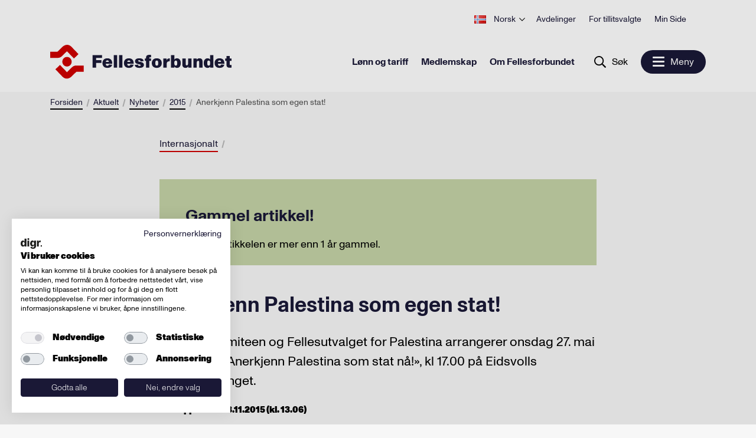

--- FILE ---
content_type: text/html; charset=utf-8
request_url: https://www.fellesforbundet.no/aktuelt/nyheter/2015/anerkjenn-palestina-som-egen-stat/
body_size: 9903
content:
<!doctype html>
<html lang="no">
<head>
    <meta charset="utf-8"/>
<title>Anerkjenn Palestina som egen stat! | Fellesforbundet</title>
<meta name="viewport" content="width=device-width,initial-scale=1,shrink-to-fit=no"/>

<meta content="Palestinakomiteen og Fellesutvalget for Palestina arrangerer onsdag 27. mai markering «Anerkjenn Palestina som stat nå!», kl 17.00 på Eidsvolls plass/Stortinget." name="description" />

<link href="/dist/client.a97f9150.css" rel="stylesheet" />
<meta property="og:title" content="Anerkjenn Palestina som egen stat!" />
<meta property="og:description" content="Palestinakomiteen og Fellesutvalget for Palestina arrangerer onsdag 27. mai markering &#171;Anerkjenn Palestina som stat n&#229;!&#187;, kl 17.00 p&#229; Eidsvolls plass/Stortinget." />
<meta property="og:type" content="website" />
<meta property="og:url" content="https://www.fellesforbundet.no/aktuelt/nyheter/2015/anerkjenn-palestina-som-egen-stat/" />
<meta property="og:site_name" content="Fellesforbundet" />
<meta property="og:locale" content="nb_NO" />
<meta name="twitter:card" content="summary" />


<link rel="apple-touch-icon-precomposed" href="/apple-touch-icon-precomposed.png">
<link rel="apple-touch-icon" href="/apple-touch-icon.png">
<link rel="apple-touch-icon" sizes="180x180" href="/apple-touch-icon.png">
<link rel="icon" type="image/png" sizes="32x32" href="/favicon-32x32.png">
<link rel="icon" type="image/png" sizes="16x16" href="/favicon-16x16.png">

<link rel="manifest" href="/site.webmanifest">
<link rel="mask-icon" href="/safari-pinned-tab.svg" color="#c90036">

<meta name="msapplication-TileColor" content="#00aba9">
<meta name="theme-color" content="#ffffff">





    <script type="text/javascript">
        var sdkInstance = "appInsightsSDK";
        window[sdkInstance] = "appInsights";
        var aiName = window[sdkInstance],
            aisdk = window[aiName] ||
                function(e) {
                    function n(e) {
                        t[e] = function() {
                            var n = arguments;
                            t.queue.push(function() { t[e].apply(t, n) })
                        }
                    }

                    var t = { config: e };
                    t.initialize = !0;
                    var i = document, a = window;
                    setTimeout(function() {
                        var n = i.createElement("script");
                        n.src =
                            e.url || "https://az416426.vo.msecnd.net/scripts/b/ai.2.min.js", i.getElementsByTagName(
                                "script")[0]
                            .parentNode.appendChild(n)
                    });
                    try {
                        t.cookie = i.cookie
                    } catch (e) {
                    }
                    t.queue = [], t.version = 2;
                    for (var r = [
                            "Event", "PageView", "Exception", "Trace", "DependencyData", "Metric", "PageViewPerformance"
                        ];
                        r.length;
                    ) n("track" + r.pop());
                    n("startTrackPage"), n("stopTrackPage");
                    var s = "Track" + r[0];
                    if (n("start" + s), n("stop" + s), n("setAuthenticatedUserContext"), n(
                            "clearAuthenticatedUserContext"),
                        n("flush"), !(!0 === e.disableExceptionTracking ||
                            e.extensionConfig &&
                            e.extensionConfig.ApplicationInsightsAnalytics &&
                            !0 === e.extensionConfig.ApplicationInsightsAnalytics.disableExceptionTracking)) {
                        n("_" + (r = "onerror"));
                        var o = a[r];
                        a[r] = function(e, n, i, a, s) {
                            var c = o && o(e, n, i, a, s);
                            return!0 !== c &&
                                t["_" + r]({ message: e, url: n, lineNumber: i, columnNumber: a, error: s }), c
                        }, e.autoExceptionInstrumented = !0
                    }
                    return t
                }(
                    {
                        instrumentationKey: "0897c326-3d41-4c4f-8ed1-da5a8bfb8f22"
                        
                    });
        window[aiName] = aisdk;

        appInsights.queue.push(function() {
            appInsights.addTelemetryInitializer(function(envelope) {
                envelope.tags["ai.cloud.role"] =
                    "siteprod";
            });
        });

        appInsights.trackPageView({});
    </script>


<!-- Global site tag (gtag.js) - Google Analytics -->
<script async src="https://www.googletagmanager.com/gtag/js?id=UA-54174341-1 "></script>
<script>
    window.dataLayer = window.dataLayer || [];

    function gtag() { dataLayer.push(arguments); }

    gtag('js', new Date());
        gtag('config', 'UA-54174341-1 ', { 'anonymize_ip': true });
</script>

<script>
    var dataLayer = window.dataLayer || [];
</script>
<!-- Google Tag Manager -->
<script>
    (function(w, d, s, l, i) {
        w[l] = w[l] || [];
        w[l].push({
            'gtm.start':
                new Date().getTime(),
            event: 'gtm.js'
        });
        var f = d.getElementsByTagName(s)[0],
            j = d.createElement(s),
            dl = l != 'dataLayer' ? '&l=' + l : '';
        j.async = true;
        j.src =
            'https://www.googletagmanager.com/gtm.js?id=' + i + dl;
        f.parentNode.insertBefore(j, f);
    })(window, document, 'script', 'dataLayer', 'GTM-KN4MMD2');
</script>
<!-- End Google Tag Manager -->

<meta name="facebook-domain-verification" content="9dzps8djuwxfjxylpm9woislv4rn57" />

<script id="clientSettings">
    window.settingsFromServer = {"myPage":{"activeUrl":"/min-side/aktiver","forgotPasswordUrl":"/min-side/glemt-passord/","loginUrl":"/login/","newMemberConfirmationUrl":"/medlemskap/velkommen-som-medlem/"},"loginSignupModal":{"generics":{"emailLabel":"E-post","emailPlaceholder":"E-postaddresse","memberIdLabel":"Medlemsnummer","memberIdPlaceholder":"Ni siffer","passwordLabel":"Passord","memberOrEmail":"Medlemsnummer eller e-post","logIn":"Logg inn"},"activateForm":{"header":"Aktiver brukerkonto","socialSecurityNumberLabel":"Personnummer","socialSecurityNumberPlaceholder":"Siste fem siffer i fødsels- og personnummer","choosePasswordLabel":"Velg passord","choosePasswordPlaceholder":"Minst 8 tegn","repeatPasswordLabel":"Gjenta passord","repeatPasswordPlaceholder":"Gjenta passord","activateUserButton":"Aktiver brukerkonto","existingUser":"Eksisterende bruker"},"loginForm":{"header":"Logg inn","forgottenPassword":"Glemt passord?","existingMember":"Nye brukere av mine sider må registrere seg før pålogging","existingMemberButton":"Hvis du ikke har brukt Min Side tidligere, må du klikke her for å registrere deg"},"forgotForm":{"header":"Nullstill passord","backToLogin":"Tilbake til logg inn","resetPassword":"Nullstill passord","memberNumber":"Medlemsnummer:"}}};
</script>


    
    

    
    
</head>
<body class="newsArticlePage">
    <!-- Google Tag Manager (noscript) -->
<noscript>
    <iframe src="https://www.googletagmanager.com/ns.html?id=GTM-KN4MMD2"
            height="0" width="0" style="display: none; visibility: hidden">
    </iframe>
</noscript>
<!-- End Google Tag Manager (noscript) -->
    <header>
        
    <a href="#main-content" class="hidden-shortcut">Hopp til hovedinnhold</a>

<div data-client="true" data-component="TopMenu" data-instance="vue" data-props="{&quot;languages&quot;:[{&quot;active&quot;:false,&quot;languageCode&quot;:&quot;en&quot;,&quot;name&quot;:&quot;English&quot;,&quot;url&quot;:&quot;/en/&quot;},{&quot;active&quot;:true,&quot;languageCode&quot;:&quot;nb&quot;,&quot;name&quot;:&quot;Norsk&quot;,&quot;url&quot;:&quot;/&quot;},{&quot;active&quot;:false,&quot;languageCode&quot;:&quot;es&quot;,&quot;name&quot;:&quot;Español&quot;,&quot;url&quot;:&quot;/es/&quot;},{&quot;active&quot;:false,&quot;languageCode&quot;:&quot;pl&quot;,&quot;name&quot;:&quot;Polski&quot;,&quot;url&quot;:&quot;/pl/&quot;},{&quot;active&quot;:false,&quot;languageCode&quot;:&quot;ro&quot;,&quot;name&quot;:&quot;Română&quot;,&quot;url&quot;:&quot;/ro/&quot;},{&quot;active&quot;:false,&quot;languageCode&quot;:&quot;lt&quot;,&quot;name&quot;:&quot;Lietuvių&quot;,&quot;url&quot;:&quot;/lt/&quot;},{&quot;active&quot;:false,&quot;languageCode&quot;:&quot;lv&quot;,&quot;name&quot;:&quot;Latviešu&quot;,&quot;url&quot;:&quot;/lv/&quot;}],&quot;myPage&quot;:{&quot;url&quot;:null,&quot;logoutUrl&quot;:null,&quot;action&quot;:&quot;modal&quot;},&quot;menuItems&quot;:[{&quot;selected&quot;:false,&quot;name&quot;:&quot;Avdelinger&quot;,&quot;target&quot;:&quot;&quot;,&quot;url&quot;:&quot;/avdelinger/&quot;,&quot;className&quot;:null},{&quot;selected&quot;:false,&quot;name&quot;:&quot;For tillitsvalgte&quot;,&quot;target&quot;:&quot;_top&quot;,&quot;url&quot;:&quot;/for-tillitsvalgte/&quot;,&quot;className&quot;:null},{&quot;selected&quot;:false,&quot;name&quot;:&quot;Min Side&quot;,&quot;target&quot;:&quot;&quot;,&quot;url&quot;:&quot;/medlemskap/nytt-medlemsystem/&quot;,&quot;className&quot;:null}],&quot;currentLanguage&quot;:null}"></div>

<div data-client="true" data-component="FocusMenu" data-instance="vue" data-props="{&quot;ariaLabel&quot;:&quot;Åpne meny&quot;,&quot;focusMenu&quot;:{&quot;menuItems&quot;:[{&quot;selected&quot;:false,&quot;name&quot;:&quot;Lønn og tariff&quot;,&quot;target&quot;:&quot;&quot;,&quot;url&quot;:&quot;/lonn-og-tariff/&quot;,&quot;className&quot;:null},{&quot;selected&quot;:false,&quot;name&quot;:&quot;Medlemskap&quot;,&quot;target&quot;:&quot;&quot;,&quot;url&quot;:&quot;/medlemskap/&quot;,&quot;className&quot;:null},{&quot;selected&quot;:false,&quot;name&quot;:&quot;Om Fellesforbundet&quot;,&quot;target&quot;:&quot;&quot;,&quot;url&quot;:&quot;/om-fellesforbundet/&quot;,&quot;className&quot;:null}],&quot;currentLanguage&quot;:&quot;no&quot;},&quot;search&quot;:{&quot;placeHolderText&quot;:&quot;Hva leter du etter?&quot;,&quot;name&quot;:&quot;Søk&quot;,&quot;target&quot;:&quot;&quot;,&quot;url&quot;:&quot;/sok/?q=&quot;,&quot;className&quot;:null},&quot;menuOpen&quot;:&quot;Meny&quot;,&quot;menuClose&quot;:&quot;Lukk&quot;,&quot;currentlanguage&quot;:&quot;no&quot;}"></div>

<div data-client="true" data-component="MainMenu" data-instance="vue" data-props="{&quot;menuItems&quot;:[{&quot;children&quot;:[{&quot;selected&quot;:false,&quot;name&quot;:&quot;Lønnsoppgjørene&quot;,&quot;target&quot;:&quot;&quot;,&quot;url&quot;:&quot;/lonn-og-tariff/lonnsoppgjorene/&quot;,&quot;className&quot;:null},{&quot;selected&quot;:false,&quot;name&quot;:&quot;Tariffavtaler&quot;,&quot;target&quot;:&quot;&quot;,&quot;url&quot;:&quot;/lonn-og-tariff/tariffavtaler/&quot;,&quot;className&quot;:null},{&quot;selected&quot;:false,&quot;name&quot;:&quot;Lokale forhandlinger&quot;,&quot;target&quot;:&quot;&quot;,&quot;url&quot;:&quot;/lonn-og-tariff/lokale-forhandlinger/&quot;,&quot;className&quot;:null},{&quot;selected&quot;:false,&quot;name&quot;:&quot;Tariff-/bransjeråd&quot;,&quot;target&quot;:&quot;&quot;,&quot;url&quot;:&quot;/lonn-og-tariff/tariff--og-bransjerad/&quot;,&quot;className&quot;:null},{&quot;selected&quot;:false,&quot;name&quot;:&quot;Arbeidsvilkår&quot;,&quot;target&quot;:&quot;&quot;,&quot;url&quot;:&quot;/lonn-og-tariff/arbeidsvilkar/&quot;,&quot;className&quot;:null},{&quot;selected&quot;:false,&quot;name&quot;:&quot;Pensjon&quot;,&quot;target&quot;:&quot;&quot;,&quot;url&quot;:&quot;/lonn-og-tariff/pensjon/&quot;,&quot;className&quot;:null},{&quot;selected&quot;:false,&quot;name&quot;:&quot;Grafisk&quot;,&quot;target&quot;:&quot;&quot;,&quot;url&quot;:&quot;/lonn-og-tariff/grafisk/&quot;,&quot;className&quot;:null},{&quot;selected&quot;:false,&quot;name&quot;:&quot;Hvordan får vi tariffavtale i bedriften?&quot;,&quot;target&quot;:&quot;&quot;,&quot;url&quot;:&quot;/lonn-og-tariff/hvordan-far-vi-tariffavtale-i-bedriften/&quot;,&quot;className&quot;:null},{&quot;selected&quot;:false,&quot;name&quot;:&quot;Hovedavtaler&quot;,&quot;target&quot;:&quot;&quot;,&quot;url&quot;:&quot;/lonn-og-tariff/hovedavtaler/&quot;,&quot;className&quot;:null},{&quot;selected&quot;:false,&quot;name&quot;:&quot;Akkordlønn&quot;,&quot;target&quot;:&quot;&quot;,&quot;url&quot;:&quot;/lonn-og-tariff/akkordtariffer/&quot;,&quot;className&quot;:null},{&quot;selected&quot;:false,&quot;name&quot;:&quot;For bedrifter som trekker fagforeningskontingent&quot;,&quot;target&quot;:&quot;&quot;,&quot;url&quot;:&quot;/lonn-og-tariff/for-arbeidsgivere/&quot;,&quot;className&quot;:null},{&quot;selected&quot;:false,&quot;name&quot;:&quot;Veileder for avdelinger og klubber&quot;,&quot;target&quot;:&quot;&quot;,&quot;url&quot;:&quot;/lonn-og-tariff/veiledning-for-avdelinger-og-klubber-i-forbindelse-med-tariffoppgjor/&quot;,&quot;className&quot;:null}],&quot;selected&quot;:false,&quot;name&quot;:&quot;Lønn og tariff&quot;,&quot;target&quot;:&quot;&quot;,&quot;url&quot;:&quot;/lonn-og-tariff/&quot;,&quot;className&quot;:null},{&quot;children&quot;:[{&quot;selected&quot;:false,&quot;name&quot;:&quot;Medlemsfordeler&quot;,&quot;target&quot;:&quot;&quot;,&quot;url&quot;:&quot;/medlemskap/medlemsfordeler/&quot;,&quot;className&quot;:null},{&quot;selected&quot;:false,&quot;name&quot;:&quot;Selvstendig næringsdrivende&quot;,&quot;target&quot;:&quot;&quot;,&quot;url&quot;:&quot;/medlemskap/selvstendig-naringsdrivende/&quot;,&quot;className&quot;:null},{&quot;selected&quot;:false,&quot;name&quot;:&quot;Hva koster det&quot;,&quot;target&quot;:&quot;&quot;,&quot;url&quot;:&quot;/medlemskap/hva-koster-det/&quot;,&quot;className&quot;:null},{&quot;selected&quot;:false,&quot;name&quot;:&quot;Støtte til etterutdanning&quot;,&quot;target&quot;:&quot;&quot;,&quot;url&quot;:&quot;/medlemskap/stotte-til-etterutdanning/&quot;,&quot;className&quot;:null},{&quot;selected&quot;:false,&quot;name&quot;:&quot;Elev- og studentmedlemskap&quot;,&quot;target&quot;:&quot;&quot;,&quot;url&quot;:&quot;/medlemskap/elev--og-studentmedlemskap/&quot;,&quot;className&quot;:null},{&quot;selected&quot;:false,&quot;name&quot;:&quot;Lærling&quot;,&quot;target&quot;:&quot;&quot;,&quot;url&quot;:&quot;/medlemskap/larling/&quot;,&quot;className&quot;:null},{&quot;selected&quot;:false,&quot;name&quot;:&quot;For deg som betaler kontigenten selv&quot;,&quot;target&quot;:&quot;&quot;,&quot;url&quot;:&quot;/medlemskap/for-deg-som-betaler-kontigenten-selv/&quot;,&quot;className&quot;:null}],&quot;selected&quot;:false,&quot;name&quot;:&quot;Medlemskap&quot;,&quot;target&quot;:&quot;&quot;,&quot;url&quot;:&quot;/medlemskap/&quot;,&quot;className&quot;:null},{&quot;children&quot;:[{&quot;selected&quot;:false,&quot;name&quot;:&quot;Vår historie&quot;,&quot;target&quot;:&quot;&quot;,&quot;url&quot;:&quot;/om-fellesforbundet/var-historie/&quot;,&quot;className&quot;:null},{&quot;selected&quot;:false,&quot;name&quot;:&quot;Fag- og yrkesgrupper&quot;,&quot;target&quot;:&quot;&quot;,&quot;url&quot;:&quot;/om-fellesforbundet/fag--og-yrkesgrupper/&quot;,&quot;className&quot;:null},{&quot;selected&quot;:false,&quot;name&quot;:&quot;Fellesforbundet mener&quot;,&quot;target&quot;:&quot;&quot;,&quot;url&quot;:&quot;/om-fellesforbundet/fellesforbundet-mener/&quot;,&quot;className&quot;:null},{&quot;selected&quot;:false,&quot;name&quot;:&quot;Fellesforbundet Ungdom&quot;,&quot;target&quot;:&quot;&quot;,&quot;url&quot;:&quot;/om-fellesforbundet/fellesforbundet-ungdom/&quot;,&quot;className&quot;:null},{&quot;selected&quot;:false,&quot;name&quot;:&quot;Våre satsingsområder&quot;,&quot;target&quot;:&quot;&quot;,&quot;url&quot;:&quot;/om-fellesforbundet/livslang-laring/&quot;,&quot;className&quot;:null},{&quot;selected&quot;:false,&quot;name&quot;:&quot;Profilbutikken&quot;,&quot;target&quot;:&quot;&quot;,&quot;url&quot;:&quot;/om-fellesforbundet/profilbutikken/&quot;,&quot;className&quot;:null},{&quot;selected&quot;:false,&quot;name&quot;:&quot;Styrende dokumenter&quot;,&quot;target&quot;:&quot;&quot;,&quot;url&quot;:&quot;/om-fellesforbundet/styrende-dokumenter/&quot;,&quot;className&quot;:null},{&quot;selected&quot;:false,&quot;name&quot;:&quot;Jobb i Fellesforbundet&quot;,&quot;target&quot;:&quot;&quot;,&quot;url&quot;:&quot;/om-fellesforbundet/jobb-i-fellesforbundet/&quot;,&quot;className&quot;:null},{&quot;selected&quot;:false,&quot;name&quot;:&quot;Medlemsstatistikk&quot;,&quot;target&quot;:&quot;&quot;,&quot;url&quot;:&quot;/om-fellesforbundet/medlemsstatistikk/&quot;,&quot;className&quot;:null}],&quot;selected&quot;:false,&quot;name&quot;:&quot;Om Fellesforbundet&quot;,&quot;target&quot;:&quot;&quot;,&quot;url&quot;:&quot;/om-fellesforbundet/&quot;,&quot;className&quot;:null},{&quot;children&quot;:[{&quot;selected&quot;:false,&quot;name&quot;:&quot;Kurs og arrangementer&quot;,&quot;target&quot;:&quot;&quot;,&quot;url&quot;:&quot;/aktuelt/kurs-og-arrangementer/&quot;,&quot;className&quot;:null},{&quot;selected&quot;:true,&quot;name&quot;:&quot;Nyheter&quot;,&quot;target&quot;:&quot;&quot;,&quot;url&quot;:&quot;/aktuelt/nyheter/&quot;,&quot;className&quot;:null}],&quot;selected&quot;:true,&quot;name&quot;:&quot;Aktuelt&quot;,&quot;target&quot;:&quot;&quot;,&quot;url&quot;:&quot;/aktuelt/&quot;,&quot;className&quot;:null},{&quot;children&quot;:[{&quot;selected&quot;:false,&quot;name&quot;:&quot;Ledelse og ansatte&quot;,&quot;target&quot;:&quot;&quot;,&quot;url&quot;:&quot;/kontakt-oss/hvem-er-vi/&quot;,&quot;className&quot;:null},{&quot;selected&quot;:false,&quot;name&quot;:&quot;Ofte stilte spørsmål (FAQ)&quot;,&quot;target&quot;:&quot;&quot;,&quot;url&quot;:&quot;/kontakt-oss/ofte-stilte-sporsmal-faq/&quot;,&quot;className&quot;:null},{&quot;selected&quot;:false,&quot;name&quot;:&quot;Presse&quot;,&quot;target&quot;:&quot;&quot;,&quot;url&quot;:&quot;/kontakt-oss/presse-og-profil/&quot;,&quot;className&quot;:null},{&quot;selected&quot;:false,&quot;name&quot;:&quot;Logo og visuell profil&quot;,&quot;target&quot;:&quot;&quot;,&quot;url&quot;:&quot;/kontakt-oss/fellesforbundets-visuelle-profil/&quot;,&quot;className&quot;:null}],&quot;selected&quot;:false,&quot;name&quot;:&quot;Kontakt oss&quot;,&quot;target&quot;:&quot;&quot;,&quot;url&quot;:&quot;/kontakt-oss/&quot;,&quot;className&quot;:null}],&quot;topMenu&quot;:{&quot;languages&quot;:[{&quot;active&quot;:false,&quot;languageCode&quot;:&quot;en&quot;,&quot;name&quot;:&quot;English&quot;,&quot;url&quot;:&quot;/en/&quot;},{&quot;active&quot;:true,&quot;languageCode&quot;:&quot;nb&quot;,&quot;name&quot;:&quot;Norsk&quot;,&quot;url&quot;:&quot;/&quot;},{&quot;active&quot;:false,&quot;languageCode&quot;:&quot;es&quot;,&quot;name&quot;:&quot;Español&quot;,&quot;url&quot;:&quot;/es/&quot;},{&quot;active&quot;:false,&quot;languageCode&quot;:&quot;pl&quot;,&quot;name&quot;:&quot;Polski&quot;,&quot;url&quot;:&quot;/pl/&quot;},{&quot;active&quot;:false,&quot;languageCode&quot;:&quot;ro&quot;,&quot;name&quot;:&quot;Română&quot;,&quot;url&quot;:&quot;/ro/&quot;},{&quot;active&quot;:false,&quot;languageCode&quot;:&quot;lt&quot;,&quot;name&quot;:&quot;Lietuvių&quot;,&quot;url&quot;:&quot;/lt/&quot;},{&quot;active&quot;:false,&quot;languageCode&quot;:&quot;lv&quot;,&quot;name&quot;:&quot;Latviešu&quot;,&quot;url&quot;:&quot;/lv/&quot;}],&quot;myPage&quot;:{&quot;url&quot;:null,&quot;logoutUrl&quot;:null,&quot;action&quot;:&quot;modal&quot;},&quot;menuItems&quot;:[{&quot;selected&quot;:false,&quot;name&quot;:&quot;Avdelinger&quot;,&quot;target&quot;:&quot;&quot;,&quot;url&quot;:&quot;/avdelinger/&quot;,&quot;className&quot;:null},{&quot;selected&quot;:false,&quot;name&quot;:&quot;For tillitsvalgte&quot;,&quot;target&quot;:&quot;_top&quot;,&quot;url&quot;:&quot;/for-tillitsvalgte/&quot;,&quot;className&quot;:null},{&quot;selected&quot;:false,&quot;name&quot;:&quot;Min Side&quot;,&quot;target&quot;:&quot;&quot;,&quot;url&quot;:&quot;/medlemskap/nytt-medlemsystem/&quot;,&quot;className&quot;:null}],&quot;currentLanguage&quot;:null},&quot;search&quot;:{&quot;placeHolderText&quot;:&quot;Hva leter du etter?&quot;,&quot;name&quot;:&quot;Søk&quot;,&quot;target&quot;:&quot;&quot;,&quot;url&quot;:&quot;/sok/?q=&quot;,&quot;className&quot;:null}}"></div>

<div data-client="true" data-component="SearchBox" data-instance="vue" data-props="{&quot;placeHolderText&quot;:&quot;Hva leter du etter?&quot;,&quot;name&quot;:&quot;Søk&quot;,&quot;target&quot;:&quot;&quot;,&quot;url&quot;:&quot;/sok/?q=&quot;,&quot;className&quot;:null}"></div>


    </header>

    <div class="wrapper container-fluid container-breadcrumbs" id="main-content-header">
        
<nav aria-label="Brødsmulesti" data-server-rendered="true" data-instance="vue" data-client="true" data-component="Breadcrumbs" data-props="{&quot;ariaLabel&quot;:&quot;Brødsmulesti&quot;,&quot;items&quot;:[{&quot;name&quot;:&quot;Forsiden&quot;,&quot;target&quot;:&quot;&quot;,&quot;url&quot;:&quot;/&quot;,&quot;className&quot;:null},{&quot;name&quot;:&quot;Aktuelt&quot;,&quot;target&quot;:&quot;&quot;,&quot;url&quot;:&quot;/aktuelt/&quot;,&quot;className&quot;:null},{&quot;name&quot;:&quot;Nyheter&quot;,&quot;target&quot;:&quot;&quot;,&quot;url&quot;:&quot;/aktuelt/nyheter/&quot;,&quot;className&quot;:null},{&quot;name&quot;:&quot;2015&quot;,&quot;target&quot;:&quot;&quot;,&quot;url&quot;:&quot;/aktuelt/nyheter/&quot;,&quot;className&quot;:null},{&quot;name&quot;:&quot;Anerkjenn Palestina som egen stat!&quot;,&quot;target&quot;:&quot;&quot;,&quot;url&quot;:&quot;/aktuelt/nyheter/2015/anerkjenn-palestina-som-egen-stat/&quot;,&quot;className&quot;:null}]}" data-slot="" data-v-396e0396><ol class="breadcrumbs" data-v-396e0396><li data-v-396e0396><a href="/" class="link" data-v-ff817a46 data-v-396e0396><span data-v-ff817a46>
        Forsiden
    </span></a></li><li data-v-396e0396><a href="/aktuelt/" class="link" data-v-ff817a46 data-v-396e0396><span data-v-ff817a46>
        Aktuelt
    </span></a></li><li data-v-396e0396><a href="/aktuelt/nyheter/" class="link" data-v-ff817a46 data-v-396e0396><span data-v-ff817a46>
        Nyheter
    </span></a></li><li data-v-396e0396><a href="/aktuelt/nyheter/" class="link" data-v-ff817a46 data-v-396e0396><span data-v-ff817a46>
        2015
    </span></a></li><li data-v-396e0396><span data-v-396e0396>
                Anerkjenn Palestina som egen stat!
            </span></li></ol></nav>


    </div>

    <main id="main-content">

        

        

            <div class="wrapper container-fluid">
                




    <div class="narrow">
        
<nav data-server-rendered="true" data-instance="vue" data-client="true" data-component="CategoryList" data-props="{&quot;items&quot;:[{&quot;name&quot;:&quot;Internasjonalt&quot;,&quot;url&quot;:&quot;/aktuelt/nyheter/?tags=Internasjonalt&quot;,&quot;categoryNames&quot;:&quot;Internasjonalt&quot;}]}" data-slot="" data-v-4a81c3b2><ol class="category-list" data-v-4a81c3b2><li data-v-4a81c3b2><a href="/aktuelt/nyheter/?tags=Internasjonalt" class="link" data-v-ff817a46 data-v-4a81c3b2><span data-v-ff817a46>
        Internasjonalt
    </span></a></li></ol></nav>




<div data-server-rendered="true" data-instance="vue" data-client="true" data-component="Factbox" data-props="{&quot;heading&quot;:&quot;Gammel artikkel!&quot;,&quot;html&quot;:&quot;\r\n&lt;div class=\&quot;editor\&quot;&gt;\r\n\r\n\r\n\r\n\r\n\r\nDenne artikkelen er mer enn 1 år gammel.\r\n\r\n&lt;/div&gt;\r\n&quot;}" data-slot="" class="factbox" data-v-93070778><h2 class="factbox--heading" data-v-93070778>
        Gammel artikkel!
    </h2> <div data-v-93070778>
<div class="editor">





Denne artikkelen er mer enn 1 år gammel.

</div>
</div></div>

        
<h1 data-server-rendered="true" data-instance="vue" data-client="true" data-component="ArticleHeading" data-props="{&quot;heading&quot;:&quot;Anerkjenn Palestina som egen stat!&quot;}" data-slot="" class="article-heading" data-v-736b32d7>
    Anerkjenn Palestina som egen stat!
</h1>



        
<p data-server-rendered="true" data-instance="vue" data-client="true" data-component="LeadParagraph" data-props="{&quot;text&quot;:&quot;Palestinakomiteen og Fellesutvalget for Palestina arrangerer onsdag 27. mai markering «Anerkjenn Palestina som stat nå!», kl 17.00 på Eidsvolls plass/Stortinget.&quot;}" data-slot="" class="lead-paragraph" data-v-1a0e5e97>
    Palestinakomiteen og Fellesutvalget for Palestina arrangerer onsdag 27. mai markering «Anerkjenn Palestina som stat nå!», kl 17.00 på Eidsvolls plass/Stortinget.
</p>



        <div data-client="true" data-component="LastUpdated" data-instance="vue" data-props="{&quot;text&quot;:&quot;Sist oppdatert 13.11.2015 (kl. 13.06)&quot;}"></div>

        

        
<div class="editor">





<p>&nbsp;28.mai skal Stortinget debattere sak om anerkjennelse av Palestina som stat, basert på <a href="https://www.stortinget.no/no/Saker-og-publikasjoner/Publikasjoner/Innstillinger/Stortinget/2014-2015/inns-201415-273/2/" target="_blank">innstilling fra Utenriks- og forsvarskomiteen</a>.Fellesforbundet har tilsluttet seg markeringen.<a href="http://palestinakomiteen.no/kommende/markering-anerkjenn-palestina-na-27-mai-kl-1700-pa-eidsvolls-plass/" target="_blank"> Les mer om markeringen og saken her</a>.</p>

</div>


        
<ul data-server-rendered="true" data-instance="vue" data-client="true" data-component="ShareArticle" data-props="{&quot;facebookUrl&quot;:&quot;http://www.facebook.com/sharer.php?u=https%3A%2F%2Fwww.fellesforbundet.no%2Faktuelt%2Fnyheter%2F2015%2Fanerkjenn-palestina-som-egen-stat%2F&quot;,&quot;linkedinUrl&quot;:&quot;https://www.linkedin.com/shareArticle?mini=true&amp;url=https%3A%2F%2Fwww.fellesforbundet.no%2Faktuelt%2Fnyheter%2F2015%2Fanerkjenn-palestina-som-egen-stat%2F&amp;title=Anerkjenn Palestina som egen stat!&quot;,&quot;twitterUrl&quot;:&quot;http://twitter.com/share?url=https%3A%2F%2Fwww.fellesforbundet.no%2Faktuelt%2Fnyheter%2F2015%2Fanerkjenn-palestina-som-egen-stat%2F&amp;text=Palestinakomiteen%20og%20Fellesutvalget%20for%20Palestina%20arrangerer%20onsdag%2027.%20mai%20markering%20%C2%ABAnerkjenn%20Palestina%20som%20stat%20n%C3%A5!%C2%BB%2C%20kl%2017.00%20p%C3%A5%20Eidsvolls%20plass%2FStortinget.&quot;,&quot;email&quot;:{&quot;body&quot;:&quot;Palestinakomiteen%20og%20Fellesutvalget%20for%20Palestina%20arrangerer%20onsdag%2027.%20mai%20markering%20%C2%ABAnerkjenn%20Palestina%20som%20stat%20n%C3%A5!%C2%BB%2C%20kl%2017.00%20p%C3%A5%20Eidsvolls%20plass%2FStortinget.&quot;,&quot;subject&quot;:&quot;Anerkjenn%20Palestina%20som%20egen%20stat!&quot;}}" data-slot="" class="share" data-v-f2d7dbfc><li data-v-f2d7dbfc><a href="http://www.facebook.com/sharer.php?u=https%3A%2F%2Fwww.fellesforbundet.no%2Faktuelt%2Fnyheter%2F2015%2Fanerkjenn-palestina-som-egen-stat%2F" aria-label="Del artikkel på Facebook" data-v-f2d7dbfc><svg class="icon" data-v-62b85a62 data-v-f2d7dbfc><use xlink:href="/UI/bundles/svg-defs.svg#facebook-share" data-v-62b85a62></use></svg></a></li> <li aria-label="Del artikkel på Twitter" data-v-f2d7dbfc><a href="http://twitter.com/share?url=https%3A%2F%2Fwww.fellesforbundet.no%2Faktuelt%2Fnyheter%2F2015%2Fanerkjenn-palestina-som-egen-stat%2F&amp;text=Palestinakomiteen%20og%20Fellesutvalget%20for%20Palestina%20arrangerer%20onsdag%2027.%20mai%20markering%20%C2%ABAnerkjenn%20Palestina%20som%20stat%20n%C3%A5!%C2%BB%2C%20kl%2017.00%20p%C3%A5%20Eidsvolls%20plass%2FStortinget." data-v-f2d7dbfc><svg class="icon" data-v-62b85a62 data-v-f2d7dbfc><use xlink:href="/UI/bundles/svg-defs.svg#twitter-share" data-v-62b85a62></use></svg></a></li> <li aria-label="Del artikkel på Linkedin" data-v-f2d7dbfc><a href="https://www.linkedin.com/shareArticle?mini=true&amp;url=https%3A%2F%2Fwww.fellesforbundet.no%2Faktuelt%2Fnyheter%2F2015%2Fanerkjenn-palestina-som-egen-stat%2F&amp;title=Anerkjenn Palestina som egen stat!" data-v-f2d7dbfc><svg class="icon" data-v-62b85a62 data-v-f2d7dbfc><use xlink:href="/UI/bundles/svg-defs.svg#linkedin-share" data-v-62b85a62></use></svg></a></li> <li data-v-f2d7dbfc><button aria-label="Print side" class="print" data-v-f2d7dbfc><svg class="icon" data-v-62b85a62 data-v-f2d7dbfc><use xlink:href="/UI/bundles/svg-defs.svg#print" data-v-62b85a62></use></svg></button></li> <li data-v-f2d7dbfc><a href="mailto:?subject=Anerkjenn%20Palestina%20som%20egen%20stat!&amp;body=Palestinakomiteen%20og%20Fellesutvalget%20for%20Palestina%20arrangerer%20onsdag%2027.%20mai%20markering%20%C2%ABAnerkjenn%20Palestina%20som%20stat%20n%C3%A5!%C2%BB%2C%20kl%2017.00%20p%C3%A5%20Eidsvolls%20plass%2FStortinget." data-v-f2d7dbfc><svg class="icon" data-v-62b85a62 data-v-f2d7dbfc><use xlink:href="/UI/bundles/svg-defs.svg#mail" data-v-62b85a62></use></svg></a></li></ul>


    </div>




            </div>
        </main>

    <footer>
        
    
<div data-server-rendered="true" data-instance="vue" data-client="true" data-component="FooterSections" data-props="{&quot;columns&quot;:{&quot;col1&quot;:&quot;&lt;h3 class=\&quot;h4--footer headertext-call\&quot;&gt;&lt;span class=\&quot;footer--headertext\&quot;&gt;Kontakt oss&lt;/span&gt;&lt;span class=\&quot;footer--headertext\&quot;&gt;&lt;br /&gt;&lt;/span&gt;&lt;/h3&gt;\n&lt;p&gt;&lt;span class=\&quot;footer--headertext\&quot;&gt;Bruk &lt;a href=\&quot;/link/fa3cc4f23a48479fb36373b9f25fe383.aspx\&quot;&gt;v&amp;aring;rt kontaktskjema&lt;/a&gt;. Kjenner du&amp;nbsp;&lt;a href=\&quot;/link/39cc8fe4333141f0871466daae4e3543.aspx\&quot;&gt;din avdeling&lt;/a&gt;, kan du ta direkte kontakt med dem.&lt;/span&gt;&lt;/p&gt;\n&lt;p&gt;&lt;strong&gt;&lt;br /&gt;Sentralbord&lt;/strong&gt;: &lt;a href=\&quot;tel:+47%2023%2006%2031%2000\&quot;&gt;(+47) 23 06 31 00&amp;nbsp;&lt;/a&gt;&lt;/p&gt;\n&lt;p&gt;&lt;strong&gt;E-post:&lt;/strong&gt;&amp;nbsp;&lt;a href=\&quot;mailto:%20post@fellesforbundet.no\&quot;&gt;post@fellesforbundet.no&lt;/a&gt;&lt;/p&gt;\n&lt;p&gt;&lt;strong&gt;Fakturaadresse:&lt;/strong&gt; &lt;a href=\&quot;mailto:epostfaktura@fellesforbundet.no\&quot;&gt;epostfaktura@fellesforbundet.no&lt;/a&gt;&lt;/p&gt;\n&lt;p&gt;&lt;strong&gt;Fellesforbundet&lt;/strong&gt; org.nr: 950956828&lt;/p&gt;\n&lt;p&gt;&lt;a href=\&quot;/link/e085aaa3655d4675a87d8426f90c96e9.aspx\&quot;&gt;Om personvern og informasjonskapsler&lt;/a&gt;&lt;/p&gt;\n&lt;p&gt;&lt;a href=\&quot;/link/e918b70efd084789b0ab50b647b7fdd8.aspx\&quot;&gt;Presse&lt;/a&gt;&lt;/p&gt;&quot;,&quot;col2&quot;:&quot;&lt;h3&gt;Bes&amp;oslash;k oss&lt;/h3&gt;\n&lt;p&gt;&lt;strong&gt;Fellesforbundet&lt;/strong&gt;&lt;br /&gt;Lakkegata 53, 0187 Oslo&lt;/p&gt;\n&lt;p&gt;&amp;nbsp;&lt;/p&gt;\n&lt;h3&gt;Postadresse&lt;/h3&gt;\n&lt;p&gt;&lt;strong&gt;Fellesforbundet&lt;/strong&gt;&lt;br /&gt;Postboks 9199&lt;br /&gt;Gr&amp;oslash;nland 0134 Oslo&lt;/p&gt;&quot;,&quot;col3&quot;:&quot;\r\n&lt;div class=\&quot;editor\&quot;&gt;\r\n\r\n\r\n\r\n\r\n\r\n\r\n\r\n&lt;div data-server-rendered=\&quot;true\&quot; data-instance=\&quot;vue\&quot; data-client=\&quot;true\&quot; data-component=\&quot;SocialMedia\&quot; data-props=\&quot;{&amp;quot;heading&amp;quot;:&amp;quot;Følg oss på sosiale medier&amp;quot;,&amp;quot;facebookUrl&amp;quot;:&amp;quot;https://www.facebook.com/Fellesforbundet&amp;quot;,&amp;quot;twitterUrl&amp;quot;:&amp;quot;http://twitter.com/Fellesforbundet&amp;quot;,&amp;quot;linkedInUrl&amp;quot;:&amp;quot;http://www.linkedin.com/company/fellesforbundet&amp;quot;,&amp;quot;youTubeUrl&amp;quot;:&amp;quot;https://www.youtube.com/fellesforbundet&amp;quot;,&amp;quot;instagramUrl&amp;quot;:&amp;quot;http://instagram.com/fellesforbundet&amp;quot;}\&quot; data-slot=\&quot;\&quot; data-v-9ed5f348&gt;&lt;h3 data-v-9ed5f348&gt;\n        Følg oss på sosiale medier\n    &lt;/h3&gt; &lt;ul class=\&quot;share\&quot; data-v-9ed5f348&gt;&lt;li data-v-9ed5f348&gt;&lt;a href=\&quot;https://www.facebook.com/Fellesforbundet\&quot; aria-label=\&quot;Følg oss på Facebook\&quot; data-v-9ed5f348&gt;&lt;svg class=\&quot;icon\&quot; data-v-62b85a62 data-v-9ed5f348&gt;&lt;use xlink:href=\&quot;/UI/bundles/svg-defs.svg#facebook-follow\&quot; data-v-62b85a62&gt;&lt;/use&gt;&lt;/svg&gt;&lt;/a&gt;&lt;/li&gt; &lt;li data-v-9ed5f348&gt;&lt;a href=\&quot;http://twitter.com/Fellesforbundet\&quot; aria-label=\&quot;Følg oss på Twitter\&quot; data-v-9ed5f348&gt;&lt;svg class=\&quot;icon\&quot; data-v-62b85a62 data-v-9ed5f348&gt;&lt;use xlink:href=\&quot;/UI/bundles/svg-defs.svg#twitter-follow\&quot; data-v-62b85a62&gt;&lt;/use&gt;&lt;/svg&gt;&lt;/a&gt;&lt;/li&gt; &lt;li data-v-9ed5f348&gt;&lt;a href=\&quot;http://www.linkedin.com/company/fellesforbundet\&quot; aria-label=\&quot;Følg oss på LinkedIn\&quot; data-v-9ed5f348&gt;&lt;svg class=\&quot;icon\&quot; data-v-62b85a62 data-v-9ed5f348&gt;&lt;use xlink:href=\&quot;/UI/bundles/svg-defs.svg#linkedin-follow\&quot; data-v-62b85a62&gt;&lt;/use&gt;&lt;/svg&gt;&lt;/a&gt;&lt;/li&gt; &lt;li data-v-9ed5f348&gt;&lt;a href=\&quot;https://www.youtube.com/fellesforbundet\&quot; aria-label=\&quot;Følg oss på Youtube\&quot; data-v-9ed5f348&gt;&lt;svg class=\&quot;icon\&quot; data-v-62b85a62 data-v-9ed5f348&gt;&lt;use xlink:href=\&quot;/UI/bundles/svg-defs.svg#youtube-follow\&quot; data-v-62b85a62&gt;&lt;/use&gt;&lt;/svg&gt;&lt;/a&gt;&lt;/li&gt; &lt;li data-v-9ed5f348&gt;&lt;a href=\&quot;http://instagram.com/fellesforbundet\&quot; aria-label=\&quot;Følg oss på Instagram\&quot; data-v-9ed5f348&gt;&lt;svg class=\&quot;icon\&quot; data-v-62b85a62 data-v-9ed5f348&gt;&lt;use xlink:href=\&quot;/UI/bundles/svg-defs.svg#instagram-follow\&quot; data-v-62b85a62&gt;&lt;/use&gt;&lt;/svg&gt;&lt;/a&gt;&lt;/li&gt;&lt;/ul&gt;&lt;/div&gt;\r\n\r\n\n&lt;p&gt;&lt;strong&gt;Ansvarlig redakt&amp;oslash;r:&lt;/strong&gt;&amp;nbsp;Bettina Thorvik&lt;/p&gt;\n&lt;p&gt;&lt;strong&gt;Nettredakt&amp;oslash;r:&lt;/strong&gt;&amp;nbsp;Willy Bergsnov&lt;/p&gt;\n&lt;p&gt;&amp;nbsp;&lt;/p&gt;\n&lt;ul&gt;\n&lt;li&gt;&lt;a href=\&quot;/om-fellesforbundet/styrende-dokumenter/prinsipper-og-vedtekter/varsling-og-etiske-retningslinjer/\&quot; target=\&quot;_blank\&quot; rel=\&quot;noopener\&quot;&gt;Varsling og etiske retningslinjer&lt;/a&gt;&lt;/li&gt;\n&lt;li&gt;&lt;a title=\&quot;Aktsomhetsvurderinger for b&amp;aelig;rekraftig forretningspraksis, redegj&amp;oslash;relse rapporterings&amp;aring;ret 2023\&quot; href=\&quot;/globalassets/dokumenter/fellesforbundet.pdf\&quot;&gt;Redegj&amp;oslash;relse etter &amp;aring;penhetsloven&lt;/a&gt;&lt;/li&gt;\n&lt;/ul&gt;\n&lt;p data-props=\&quot;{&amp;quot;heading&amp;quot;:&amp;quot;Varsling og etiske retningslinjer&amp;quot;}\&quot; data-slot=\&quot;\&quot; data-v-736b32d7=\&quot;\&quot;&gt;&amp;nbsp;&lt;/p&gt;\r\n\r\n&lt;/div&gt;\r\n&quot;}}" data-slot="" class="wrapper container-fluid footer-sections" data-v-4ded5dd8><div class="footer-col" data-v-4ded5dd8><h3 class="h4--footer headertext-call"><span class="footer--headertext">Kontakt oss</span><span class="footer--headertext"><br /></span></h3>
<p><span class="footer--headertext">Bruk <a href="/link/fa3cc4f23a48479fb36373b9f25fe383.aspx">v&aring;rt kontaktskjema</a>. Kjenner du&nbsp;<a href="/link/39cc8fe4333141f0871466daae4e3543.aspx">din avdeling</a>, kan du ta direkte kontakt med dem.</span></p>
<p><strong><br />Sentralbord</strong>: <a href="tel:+47%2023%2006%2031%2000">(+47) 23 06 31 00&nbsp;</a></p>
<p><strong>E-post:</strong>&nbsp;<a href="mailto:%20post@fellesforbundet.no">post@fellesforbundet.no</a></p>
<p><strong>Fakturaadresse:</strong> <a href="mailto:epostfaktura@fellesforbundet.no">epostfaktura@fellesforbundet.no</a></p>
<p><strong>Fellesforbundet</strong> org.nr: 950956828</p>
<p><a href="/link/e085aaa3655d4675a87d8426f90c96e9.aspx">Om personvern og informasjonskapsler</a></p>
<p><a href="/link/e918b70efd084789b0ab50b647b7fdd8.aspx">Presse</a></p></div><div class="footer-col" data-v-4ded5dd8><h3>Bes&oslash;k oss</h3>
<p><strong>Fellesforbundet</strong><br />Lakkegata 53, 0187 Oslo</p>
<p>&nbsp;</p>
<h3>Postadresse</h3>
<p><strong>Fellesforbundet</strong><br />Postboks 9199<br />Gr&oslash;nland 0134 Oslo</p></div><div class="footer-col" data-v-4ded5dd8>
<div class="editor">







<div data-server-rendered="true" data-instance="vue" data-client="true" data-component="SocialMedia" data-props="{&quot;heading&quot;:&quot;Følg oss på sosiale medier&quot;,&quot;facebookUrl&quot;:&quot;https://www.facebook.com/Fellesforbundet&quot;,&quot;twitterUrl&quot;:&quot;http://twitter.com/Fellesforbundet&quot;,&quot;linkedInUrl&quot;:&quot;http://www.linkedin.com/company/fellesforbundet&quot;,&quot;youTubeUrl&quot;:&quot;https://www.youtube.com/fellesforbundet&quot;,&quot;instagramUrl&quot;:&quot;http://instagram.com/fellesforbundet&quot;}" data-slot="" data-v-9ed5f348><h3 data-v-9ed5f348>
        Følg oss på sosiale medier
    </h3> <ul class="share" data-v-9ed5f348><li data-v-9ed5f348><a href="https://www.facebook.com/Fellesforbundet" aria-label="Følg oss på Facebook" data-v-9ed5f348><svg class="icon" data-v-62b85a62 data-v-9ed5f348><use xlink:href="/UI/bundles/svg-defs.svg#facebook-follow" data-v-62b85a62></use></svg></a></li> <li data-v-9ed5f348><a href="http://twitter.com/Fellesforbundet" aria-label="Følg oss på Twitter" data-v-9ed5f348><svg class="icon" data-v-62b85a62 data-v-9ed5f348><use xlink:href="/UI/bundles/svg-defs.svg#twitter-follow" data-v-62b85a62></use></svg></a></li> <li data-v-9ed5f348><a href="http://www.linkedin.com/company/fellesforbundet" aria-label="Følg oss på LinkedIn" data-v-9ed5f348><svg class="icon" data-v-62b85a62 data-v-9ed5f348><use xlink:href="/UI/bundles/svg-defs.svg#linkedin-follow" data-v-62b85a62></use></svg></a></li> <li data-v-9ed5f348><a href="https://www.youtube.com/fellesforbundet" aria-label="Følg oss på Youtube" data-v-9ed5f348><svg class="icon" data-v-62b85a62 data-v-9ed5f348><use xlink:href="/UI/bundles/svg-defs.svg#youtube-follow" data-v-62b85a62></use></svg></a></li> <li data-v-9ed5f348><a href="http://instagram.com/fellesforbundet" aria-label="Følg oss på Instagram" data-v-9ed5f348><svg class="icon" data-v-62b85a62 data-v-9ed5f348><use xlink:href="/UI/bundles/svg-defs.svg#instagram-follow" data-v-62b85a62></use></svg></a></li></ul></div>


<p><strong>Ansvarlig redakt&oslash;r:</strong>&nbsp;Bettina Thorvik</p>
<p><strong>Nettredakt&oslash;r:</strong>&nbsp;Willy Bergsnov</p>
<p>&nbsp;</p>
<ul>
<li><a href="/om-fellesforbundet/styrende-dokumenter/prinsipper-og-vedtekter/varsling-og-etiske-retningslinjer/" target="_blank" rel="noopener">Varsling og etiske retningslinjer</a></li>
<li><a title="Aktsomhetsvurderinger for b&aelig;rekraftig forretningspraksis, redegj&oslash;relse rapporterings&aring;ret 2023" href="/globalassets/dokumenter/fellesforbundet.pdf">Redegj&oslash;relse etter &aring;penhetsloven</a></li>
</ul>
<p data-props="{&quot;heading&quot;:&quot;Varsling og etiske retningslinjer&quot;}" data-slot="" data-v-736b32d7="">&nbsp;</p>

</div>
</div></div>



    </footer>

<div data-client="true" data-component="ModalRoot" data-instance="vue" data-props="{}"></div>
    
<script async defer src="/dist/runtime.9da1a5c0.js"></script><script async defer src="/dist/vendors~client.9b152200.js"></script><script async defer src="/dist/client.c585e504.js"></script>

    
    

    
</body>
</html>



--- FILE ---
content_type: image/svg+xml
request_url: https://www.fellesforbundet.no/UI/Icons/external-link.svg
body_size: 1410
content:
<?xml version="1.0" encoding="utf-8"?>
<svg version="1.1" id="Layer_1" xmlns="http://www.w3.org/2000/svg" xmlns:xlink="http://www.w3.org/1999/xlink" x="0px" y="0px" viewBox="0 0 19 19" style="enable-background:new 0 0 19 19;" xml:space="preserve">
	<style type="text/css">
		.st0{fill:#1A1836;}
	</style>
	<path class="st0" d="M10,10c-0.3,0-0.5-0.1-0.7-0.3c-0.4-0.4-0.4-1,0-1.4L15.6,2H13c-0.6,0-1-0.4-1-1s0.4-1,1-1h5c0,0,0,0,0,0l0,0
		c0.1,0,0.3,0,0.4,0.1c0.1,0,0.2,0.1,0.3,0.2s0.2,0.2,0.2,0.3C19,0.7,19,0.9,19,1l0,0c0,0,0,0,0,0v5c0,0.6-0.4,1-1,1s-1-0.4-1-1V3.4
		l-6.3,6.3C10.5,9.9,10.3,10,10,10z"/>
	<path class="st0" d="M18,10.5c0-0.6-0.4-1-1-1s-1,0.4-1,1H18z M8,2.4c0.6,0,1-0.4,1-1c0-0.6-0.4-1-1-1V2.4z M1.4,3.6L0.5,3.1
		L1.4,3.6z M3.2,1.8L2.7,0.9L3.2,1.8z M3.2,17l0.5-0.9L3.2,17z M16.6,15.2l0.9,0.5L16.6,15.2z M14.8,17l0.5,0.9L14.8,17z M16,10.5V11
		h2v-0.5H16z M10.6,16.4H7.4v2h3.2V16.4z M2,11V7.8H0V11H2z M7.4,2.4H8v-2H7.4V2.4z M2,7.8c0-1.1,0-1.9,0.1-2.5c0-0.6,0.1-1,0.3-1.2
		L0.5,3.1c-0.3,0.6-0.4,1.2-0.5,2C0,5.8,0,6.7,0,7.8H2z M7.4,0.4c-1.1,0-2,0-2.7,0.1C4,0.5,3.3,0.6,2.7,0.9l0.9,1.8
		c0.3-0.1,0.6-0.2,1.2-0.3c0.6-0.1,1.4-0.1,2.5-0.1V0.4z M2.3,4c0.3-0.6,0.7-1,1.3-1.3L2.7,0.9C1.8,1.4,1,2.2,0.5,3.1L2.3,4z
		M7.4,16.4c-1.1,0-1.9,0-2.5-0.1c-0.6,0-1-0.1-1.2-0.3l-0.9,1.8c0.6,0.3,1.2,0.4,2,0.5c0.7,0.1,1.6,0.1,2.7,0.1V16.4z M0,11
		c0,1.1,0,2,0.1,2.7c0.1,0.7,0.2,1.4,0.5,2l1.8-0.9c-0.1-0.3-0.2-0.6-0.3-1.2C2,12.9,2,12.1,2,11H0z M3.6,16.1
		c-0.6-0.3-1-0.7-1.3-1.3l-1.8,0.9c0.5,0.9,1.2,1.7,2.2,2.2L3.6,16.1z M16,11c0,1.1,0,1.9-0.1,2.5c0,0.6-0.1,1-0.3,1.2l1.8,0.9
		c0.3-0.6,0.4-1.2,0.5-2C18,13,18,12.1,18,11H16z M10.6,18.4c1.1,0,2,0,2.7-0.1c0.7-0.1,1.4-0.2,2-0.5l-0.9-1.8
		c-0.3,0.1-0.6,0.2-1.2,0.3c-0.6,0.1-1.4,0.1-2.5,0.1V18.4z M15.7,14.8c-0.3,0.6-0.7,1-1.3,1.3l0.9,1.8c0.9-0.5,1.7-1.2,2.2-2.2
		L15.7,14.8z"/>
</svg>


--- FILE ---
content_type: application/javascript
request_url: https://www.fellesforbundet.no/dist/client.c585e504.js
body_size: 31797
content:
(window.webpackJsonp=window.webpackJsonp||[]).push([[0],{156:function(e,t,r){r(157),e.exports=r(442)},344:function(e,t,r){var n={"./arrow right.svg":345,"./blockquote.svg":346,"./calendar.svg":347,"./chevron-down-thick-red.svg":348,"./chevron-down.svg":349,"./chevron-thick.svg":350,"./chevron-thin.svg":351,"./chevron.svg":352,"./close-thin.svg":353,"./close.svg":354,"./dots-row-three.svg":355,"./editor-check.svg":356,"./en.svg":357,"./eps.svg":358,"./es.svg":359,"./excel.svg":360,"./external-link.svg":361,"./facebook-follow.svg":362,"./facebook-share.svg":363,"./file.svg":364,"./gif.svg":365,"./gift.svg":366,"./handshake.svg":367,"./instagram-follow.svg":368,"./jpeg.svg":369,"./linkedin-follow.svg":370,"./linkedin-share.svg":371,"./lt.svg":372,"./lv.svg":373,"./magasin.svg":374,"./mail.svg":375,"./nb.svg":376,"./pdf.svg":377,"./pdf2.svg":378,"./pl.svg":379,"./play.svg":380,"./png.svg":381,"./powerpoint.svg":382,"./print.svg":383,"./ro.svg":384,"./search.svg":385,"./tag.svg":386,"./twitter-follow.svg":387,"./twitter-share.svg":388,"./word.svg":389,"./youtube-follow.svg":390};function a(e){var t=s(e);return r(t)}function s(e){if(!r.o(n,e)){var t=new Error("Cannot find module '"+e+"'");throw t.code="MODULE_NOT_FOUND",t}return n[e]}a.keys=function(){return Object.keys(n)},a.resolve=s,e.exports=a,a.id=344},345:function(e,t,r){"use strict";r.r(t),t.default="[data-uri]"},346:function(e,t,r){"use strict";r.r(t),t.default="[data-uri]"},347:function(e,t,r){"use strict";r.r(t),t.default="[data-uri]"},348:function(e,t,r){"use strict";r.r(t),t.default="[data-uri]"},349:function(e,t,r){"use strict";r.r(t),t.default="[data-uri]"},350:function(e,t,r){"use strict";r.r(t),t.default="[data-uri]"},351:function(e,t,r){"use strict";r.r(t),t.default="[data-uri]"},352:function(e,t,r){"use strict";r.r(t),t.default="[data-uri]"},353:function(e,t,r){"use strict";r.r(t),t.default="[data-uri]"},354:function(e,t,r){"use strict";r.r(t),t.default="[data-uri]"},355:function(e,t,r){"use strict";r.r(t),t.default="[data-uri]"},356:function(e,t,r){"use strict";r.r(t),t.default="[data-uri]"},357:function(e,t,r){"use strict";r.r(t),t.default="[data-uri]"},358:function(e,t,r){"use strict";r.r(t),t.default="[data-uri]"},359:function(e,t,r){"use strict";r.r(t),t.default="[data-uri]"},360:function(e,t,r){"use strict";r.r(t),t.default="[data-uri]"},361:function(e,t,r){"use strict";r.r(t),t.default="[data-uri]"},362:function(e,t,r){"use strict";r.r(t),t.default="[data-uri]"},363:function(e,t,r){"use strict";r.r(t),t.default="[data-uri]"},364:function(e,t,r){"use strict";r.r(t),t.default="[data-uri]"},365:function(e,t,r){"use strict";r.r(t),t.default="[data-uri]"},366:function(e,t,r){"use strict";r.r(t),t.default="[data-uri]"},367:function(e,t,r){"use strict";r.r(t),t.default="[data-uri]"},368:function(e,t,r){"use strict";r.r(t),t.default="[data-uri]"},369:function(e,t,r){"use strict";r.r(t),t.default="[data-uri]"},370:function(e,t,r){"use strict";r.r(t),t.default="[data-uri]"},371:function(e,t,r){"use strict";r.r(t),t.default="[data-uri]"},372:function(e,t,r){"use strict";r.r(t),t.default="[data-uri]"},373:function(e,t,r){"use strict";r.r(t),t.default="[data-uri]"},374:function(e,t,r){"use strict";r.r(t),t.default="[data-uri]"},375:function(e,t,r){"use strict";r.r(t),t.default="[data-uri]"},376:function(e,t,r){"use strict";r.r(t),t.default="[data-uri]"},377:function(e,t,r){"use strict";r.r(t),t.default="[data-uri]"},378:function(e,t,r){"use strict";r.r(t),t.default="[data-uri]"},379:function(e,t,r){"use strict";r.r(t),t.default="[data-uri]"},380:function(e,t,r){"use strict";r.r(t),t.default="[data-uri]"},381:function(e,t,r){"use strict";r.r(t),t.default="[data-uri]"},382:function(e,t,r){"use strict";r.r(t),t.default="[data-uri]"},383:function(e,t,r){"use strict";r.r(t),t.default="[data-uri]"},384:function(e,t,r){"use strict";r.r(t),t.default="[data-uri]"},385:function(e,t,r){"use strict";r.r(t),t.default="[data-uri]"},386:function(e,t,r){"use strict";r.r(t),t.default="[data-uri]"},387:function(e,t,r){"use strict";r.r(t),t.default="[data-uri]"},388:function(e,t,r){"use strict";r.r(t),t.default="[data-uri]"},389:function(e,t,r){"use strict";r.r(t),t.default="[data-uri]"},390:function(e,t,r){"use strict";r.r(t),t.default="[data-uri]"},442:function(e,t,r){"use strict";r.r(t);r(343);var n=r(34),a=function(){var e=this,t=e.$createElement,r=e._self._c||t;return e.items.length>0?r("div",{staticClass:"row page-section"},e._l(e.items,(function(t,n){return r("teaser-link",e._b({key:n},"teaser-link",t,!1))})),1):e._e()};a._withStripped=!0;var s=function(){var e=this,t=e.$createElement,r=e._self._c||t;return r("div",{staticClass:"teaser-link"},[r("a",{staticClass:"teaser-link__link",attrs:{href:e.url}},[r("svg-icon",{attrs:{icon:e.icon}}),e._v(" "),r("h2",{staticClass:"teaser-link__header"},[e._v("\n            "+e._s(e.name)+"\n        ")]),e._v(" "),e.description?r("p",{staticClass:"teaser-link__text"},[e._v("\n            "+e._s(e.description)+"\n        ")]):e._e(),e._v(" "),r("span",{staticClass:"teaser-link__arrow"},[r("svg-icon",{staticClass:"chevron small",attrs:{icon:"chevron-thick"}})],1)],1)])};s._withStripped=!0;var i,o=function(){var e=this.$createElement,t=this._self._c||e;return t("svg",{staticClass:"icon",class:{small:this.small}},[t("use",{attrs:{"xlink:href":"/UI/bundles/svg-defs.svg#"+this.icon}})])};o._withStripped=!0,(i=r(344)).keys().forEach(i);var l={props:{icon:String,small:Boolean}},u=r(0),c=Object(u.a)(l,o,[],!1,null,"62b85a62",null);c.options.__file="Scripts/Vue/Components/SvgIcon.vue";var p=c.exports,m={name:"",components:{SvgIcon:p},props:{name:{type:String,default:""},url:{type:String,default:""},description:{type:String,default:""},icon:{type:String,default:""}}},f=Object(u.a)(m,s,[],!1,null,"7220bb95",null);f.options.__file="Scripts/Vue/Components/TeaserLink.vue";var d={components:{TeaserLink:f.exports},props:{items:{type:Array,default:function(){return[{name:"En linkteaser",url:"/medlemskap/",description:"Her finner du noe greier asd  asd asd asd asd asd",icon:"gift"},{name:"Linkteaser nummer to",url:"/medlemskap/",description:"Her finner du noen andre greier",icon:"handshake"},{name:"En tredje linkteaser med lang tittel",url:"/medlemskap/",description:"Fiiiiiiiiiles files files filer",icon:"file"}]}}}},h=Object(u.a)(d,a,[],!1,null,"0b40c493",null);h.options.__file="Scripts/Vue/Modules/TeaserLinks.vue";var g=h.exports,b=function(){var e=this,t=e.$createElement,r=e._self._c||t;return r("div",{staticClass:"page-section"},[r("ul",{staticClass:"list"},e._l(e.items,(function(t){return r("li",{key:t.url,staticClass:"item"},[r("arrow-link",e._b({attrs:{"full-width":!0}},"arrow-link",t,!1))],1)})),0)])};b._withStripped=!0;var v=function(){var e=this.$createElement,t=this._self._c||e;return t("a",{staticClass:"link",class:this.fullWidth?"full-width":null,attrs:{href:this.url}},[this._v("\n    "+this._s(this.name)+"\n\n    "),t("SvgIcon",{attrs:{icon:this.isExternal?"external-link":"chevron-thick",small:""}})],1)};v._withStripped=!0;var y={components:{SvgIcon:p},props:{name:{type:String,default:""},url:{type:String,default:""},fullWidth:{type:Boolean,default:!0}},computed:{isExternal:function(){return this.url.startsWith("http")}}},_=Object(u.a)(y,v,[],!1,null,"205446c8",null);_.options.__file="Scripts/Vue/Components/ArrowLink.vue";var O=_.exports,w={components:{ArrowLink:O},props:{items:{type:Array,default:function(){return[]}}}},S=Object(u.a)(w,b,[],!1,null,"0794b6a3",null);S.options.__file="Scripts/Vue/Components/LinkList.vue";var j=S.exports,C=function(){var e=this,t=e.$createElement,r=e._self._c||t;return r("section",{staticClass:"banner page-section"},[r("h2",{staticClass:"h1 u-base-margin-half u-no-margin-top"},[e._v("\n        "+e._s(e.heading)+"\n    ")]),e._v(" "),e.text?r("p",{staticClass:"u-base-margin-half paragraph"},[e._v("\n        "+e._s(e.text)+"\n    ")]):e._e(),e._v(" "),r("link-button",{attrs:{name:e.url.name,url:e.url.url,className:e.url.className}})],1)};C._withStripped=!0;var P=function(){var e=this.$createElement;return(this._self._c||e)("a",{class:"button link-button "+this.className,attrs:{href:this.url}},[this._v("\n    "+this._s(this.name)+"\n")])};P._withStripped=!0;var k={name:"LinkButton",props:{name:String,url:String,className:String}},x=Object(u.a)(k,P,[],!1,null,"98584812",null);x.options.__file="Scripts/Vue/Components/LinkButton.vue";var E=x.exports,L={name:"",components:{LinkButton:E},props:{heading:{type:String,default:""},text:{type:String,default:""},url:{type:Object,default:function(){return{name:"",url:"",classname:""}}}}},V=Object(u.a)(L,C,[],!1,null,"7b6f0cd7",null);V.options.__file="Scripts/Vue/Components/Banner.vue";var M=V.exports,N=function(){var e=this,t=e.$createElement,r=e._self._c||t;return r("section",{staticClass:"banner page-section"},[r("h2",{staticClass:"h1 u-base-margin-half u-no-margin-top"},[e._v("\n        "+e._s(e.heading)+"\n    ")]),e._v(" "),e.text?r("p",{staticClass:"u-base-margin-half paragraph"},[e._v("\n        "+e._s(e.text)+"\n    ")]):e._e(),e._v(" "),r("link-button",{attrs:{name:e.url.name,url:e.url.url,className:e.url.className}})],1)};N._withStripped=!0;var I={name:"",components:{LinkButton:E},props:{heading:{type:String,default:""},text:{type:String,default:""},url:{type:Object,default:function(){return{name:"",url:"",classname:""}}}}},F=Object(u.a)(I,N,[],!1,null,"d71e9a54",null);F.options.__file="Scripts/Vue/Components/Banner2023.vue";var Z=F.exports,X=function(){var e=this,t=e.$createElement,r=e._self._c||t;return r("section",{staticClass:"banner page-section"},[r("h2",{staticClass:"h1 u-base-margin-half u-no-margin-top",domProps:{innerHTML:e._s(e.heading)}}),e._v(" "),e.text?r("p",{staticClass:"u-base-margin-half paragraph"},[e._v("\n        "+e._s(e.text)+"\n    ")]):e._e(),e._v(" "),r("link-button",{attrs:{name:e.url.name,url:e.url.url,className:e.url.className}})],1)};X._withStripped=!0;var A={name:"",components:{LinkButton:E},props:{heading:{type:String,default:""},text:{type:String,default:""},url:{type:Object,default:function(){return{name:"",url:"",classname:""}}}}},R=Object(u.a)(A,X,[],!1,null,"24e2a65e",null);R.options.__file="Scripts/Vue/Components/BannerBlue.vue";var T=R.exports,D=function(){var e=this,t=e.$createElement,r=e._self._c||t;return e.heading||e.list.items>0||e.text||e.url&&e.url.name&&e.url.url?r("section",{staticClass:"page-section u-flex u-flex-column"},[e.heading?r("h2",[e._v("\n        "+e._s(e.heading)+"\n    ")]):e._e(),e._v(" "),r("div",{staticClass:"row"},e._l(e.list.items,(function(t,n){return r(e.listItemType,{key:n,tag:"component",attrs:{item:t}})})),1),e._v(" "),e.text?r("p",{staticClass:"intro"},[e._v("\n        "+e._s(e.text)+"\n    ")]):e._e(),e._v(" "),e.url&&e.url.name&&e.url.url?r("arrow-link",{key:e.url.url,staticClass:"arrow-link",attrs:{name:e.url.name,href:e.url.url}}):e._e()],1):e._e()};D._withStripped=!0;var Y=function(){var e=this.$createElement;return(this._self._c||e)("h2",{staticClass:"underlined-header u-base-padding-half u-base-margin-half"},[this._v("\n    "+this._s(this.heading)+"\n")])};Y._withStripped=!0;var W={name:"",props:{heading:{type:String,default:""}}},$=Object(u.a)(W,Y,[],!1,null,"1fec65a0",null);$.options.__file="Scripts/Vue/Components/UnderlinedHeader.vue";var B=$.exports,q=function(){var e=this,t=e.$createElement,r=e._self._c||t;return r("article",{staticClass:"item"},[r("div",{staticClass:"img-container"},[r("img",{attrs:{alt:e.item.image.alt||"",src:e.item.image.src}})]),e._v(" "),r("div",{staticClass:"text"},[r("h3",{staticClass:"item__title u-base-margin-half u-no-margin-top"},[r("a",{attrs:{href:e.item.url&&e.item.url.length>0?e.item.url:e.item.externalUrl,target:e.item.externalUrl&&e.item.externalUrl.length>0&&"_blank"}},[e._v("\n                "+e._s(e.item.heading)+"\n            ")])]),e._v(" "),r("p",[e._v("\n            "+e._s(e.item.text)+"\n        ")])]),e._v(" "),r("div",{staticClass:"tags"},[e.item.tagName?r("item-tag",{staticClass:"u-base-margin-half",attrs:{name:e.item.tagName,url:e.item.externalUrl&&e.item.externalUrl.length>0?e.item.externalUrl:e.item.tagLink,icon:e.item.externalUrl&&e.item.externalUrl.length>0?"external-link":null,target:e.item.externalUrl&&e.item.externalUrl.length>0&&"_blank"}}):e._e()],1)])};q._withStripped=!0;var H=function(){var e=this,t=e.$createElement,r=e._self._c||t;return e.url?r("a",{staticClass:"item-tag",class:e.icon?"has-icon":null,attrs:{href:e.url}},[e._v("\n    "+e._s(e.name)+"\n    "),e.icon?r("svg-icon",{attrs:{icon:e.icon}}):e._e()],1):r("span",{staticClass:"item-tag",class:e.icon?"has-icon":null},[e._v("\n    "+e._s(e.name)+"\n    "),e.icon?r("svg-icon",{attrs:{icon:e.icon}}):e._e()],1)};H._withStripped=!0;var U={components:{SvgIcon:p},props:{url:{type:String,default:""},name:{type:String,default:""},icon:{type:String,default:""}}},J=Object(u.a)(U,H,[],!1,null,"2ad81028",null);J.options.__file="Scripts/Vue/Components/ItemTag.vue";var Q={components:{ItemTag:J.exports,SvgIcon:p},props:{item:{type:Object,default:function(){return{}}}}},G=Object(u.a)(Q,q,[],!1,null,"1bcf9f1e",null);G.options.__file="Scripts/Vue/Components/NewsItem.vue";var z=G.exports,K=function(){var e=this,t=e.$createElement,r=e._self._c||t;return r("article",{staticClass:"item"},[r("a",{staticClass:"event",attrs:{href:e.item.url}},[r("div",{staticClass:"date"},[r("span",{staticClass:"day"},[e._v("\n                "+e._s(e.item.month)+"\n            ")]),e._v(" "),r("span",{staticClass:"month"},[e._v("\n                "+e._s(e.item.day)+"\n            ")])]),e._v(" "),r("div",{staticClass:"info"},[r("h3",{staticClass:"name"},[e._v("\n                "+e._s(e.item.heading)+"\n            ")]),e._v(" "),r("span",[e._v("\n                "+e._s(e.item.location)+"\n            ")])])])])};K._withStripped=!0;var ee={name:"",props:{item:{type:Object,default:function(){return{}}},url:{type:String,default:""},day:{type:String,default:""},month:{type:String,default:""},heading:{type:String,default:""},location:{type:String,default:""}}},te=Object(u.a)(ee,K,[],!1,null,"26b817f7",null);te.options.__file="Scripts/Vue/Components/EventsItem.vue";var re={name:"",components:{ArrowLink:O,UnderlinedHeader:B,NewsItem:z,EventsItem:te.exports},props:{heading:{type:String,default:"Arrangementer"},url:{type:Object,default:function(){return{name:"",url:""}}},list:{type:Object,default:function(){return{type:"",items:[]}}},text:{type:String,default:""}},computed:{listItemType:function(){switch(this.list.type){case"events":return"events-item";default:return"news-item"}}}},ne=Object(u.a)(re,D,[],!1,null,"2ec86c20",null);ne.options.__file="Scripts/Vue/Modules/PageSection.vue";var ae=ne.exports,se=function(){var e=this,t=e.$createElement,r=e._self._c||t;return r("nav",{attrs:{"aria-label":e.ariaLabel}},[r("ol",{staticClass:"breadcrumbs"},e._l(e.items,(function(t,n){return r("li",{key:t.url},[n===e.numberOfItems?r("span",[e._v("\n                "+e._s(t.name)+"\n            ")]):r("underlined-link",{attrs:{name:t.name,url:t.url,current:n===e.numberOfItems?"page":null}})],1)})),0)])};se._withStripped=!0;var ie=function(){var e=this.$createElement,t=this._self._c||e;return t("a",{staticClass:"link",attrs:{href:this.url,"aria-current":this.current}},[t("span",[this._v("\n        "+this._s(this.name)+"\n    ")])])};ie._withStripped=!0;var oe={name:"",props:{name:{type:String,default:""},url:{type:String,default:""},current:{type:String,default:null}}},le=Object(u.a)(oe,ie,[],!1,null,"ff817a46",null);le.options.__file="Scripts/Vue/Components/UnderlinedLink.vue";var ue=le.exports,ce={name:"",components:{UnderlinedLink:ue},props:{items:{type:Array,default:function(){return[{name:"Forsiden",url:"/"},{name:"Aktuelt",url:"/aktuelt"},{name:"Eggum om #tariff16: Arbeidsplasser viktigst",url:"/asd"}]}},ariaLabel:{type:String,default:""}},computed:{numberOfItems:function(){return this.items.length-1}}},pe=Object(u.a)(ce,se,[],!1,null,"396e0396",null);pe.options.__file="Scripts/Vue/Components/Breadcrumbs.vue";var me=pe.exports,fe=function(){var e=this.$createElement;return(this._self._c||e)("h1",{staticClass:"article-heading"},[this._v("\n    "+this._s(this.heading)+"\n")])};fe._withStripped=!0;var de={name:"",props:{heading:{type:String,default:""}}},he=Object(u.a)(de,fe,[],!1,null,"736b32d7",null);he.options.__file="Scripts/Vue/Components/ArticleHeading.vue";var ge=he.exports,be=function(){var e=this.$createElement;return(this._self._c||e)("p",{staticClass:"lead-paragraph"},[this._v("\n    "+this._s(this.text)+"\n")])};be._withStripped=!0;var ve={name:"",props:{text:{type:String,default:""}}},ye=Object(u.a)(ve,be,[],!1,null,"1a0e5e97",null);ye.options.__file="Scripts/Vue/Components/LeadParagraph.vue";var _e=ye.exports,Oe=function(){var e=this.$createElement;return(this._self._c||e)("p",{staticClass:"last-updated"},[this._v("\n    "+this._s(this.text)+"\n")])};Oe._withStripped=!0;var we={name:"",props:{text:{type:String,default:""}}},Se=Object(u.a)(we,Oe,[],!1,null,"21e047ac",null);Se.options.__file="Scripts/Vue/Components/LastUpdated.vue";var je=Se.exports,Ce=function(){var e=this.$createElement,t=this._self._c||e;return t("div",{staticClass:"factbox"},[t("h2",{staticClass:"factbox--heading"},[this._v("\n        "+this._s(this.heading)+"\n    ")]),this._v(" "),t("div",{domProps:{innerHTML:this._s(this.html)}})])};Ce._withStripped=!0;var Pe={name:"",props:{heading:{type:String,default:""},html:{type:String,default:""}}},ke=Object(u.a)(Pe,Ce,[],!1,null,"93070778",null);ke.options.__file="Scripts/Vue/Components/Factbox.vue";var xe=ke.exports,Ee=function(){var e=this,t=e.$createElement,r=e._self._c||t;return r("blockquote",{staticClass:"blockquote"},[r("svg-icon",{staticClass:"icon icon-blockquote-1",attrs:{icon:"blockquote"}}),e._v(" "),r("p",{staticClass:"quote"},[e._v("\n        "+e._s(e.quote)+"\n    ")]),e._v(" "),r("span",{staticClass:"author"},[e._v("\n        "+e._s(e.author)+"\n    ")]),e._v(" "),r("svg-icon",{staticClass:"icon icon-blockquote-2",attrs:{icon:"blockquote"}})],1)};Ee._withStripped=!0;var Le={name:"",components:{SvgIcon:p},props:{quote:{type:String,default:""},author:{type:String,default:""}}},Ve=Object(u.a)(Le,Ee,[],!1,null,"9477d8be",null);Ve.options.__file="Scripts/Vue/Components/Quote.vue";var Me=Ve.exports,Ne=function(){var e=this,t=e.$createElement,r=e._self._c||t;return r("ul",{staticClass:"share"},[e.facebookUrl?r("li",[r("a",{attrs:{href:e.facebookUrl,"aria-label":"Del artikkel på Facebook"}},[r("svg-icon",{attrs:{icon:"facebook-share"}})],1)]):e._e(),e._v(" "),e.twitterUrl?r("li",{attrs:{"aria-label":"Del artikkel på Twitter"}},[r("a",{attrs:{href:e.twitterUrl}},[r("svg-icon",{attrs:{icon:"twitter-share"}})],1)]):e._e(),e._v(" "),e.linkedinUrl?r("li",{attrs:{"aria-label":"Del artikkel på Linkedin"}},[r("a",{attrs:{href:e.linkedinUrl}},[r("svg-icon",{attrs:{icon:"linkedin-share"}})],1)]):e._e(),e._v(" "),r("li",[r("button",{staticClass:"print",attrs:{"aria-label":"Print side"},on:{click:e.triggerPrint}},[r("svg-icon",{attrs:{icon:"print"}})],1)]),e._v(" "),r("li",[r("a",{attrs:{href:"mailto:?subject="+e.email.subject+"&body="+e.email.body}},[r("svg-icon",{attrs:{icon:"mail"}})],1)])])};Ne._withStripped=!0;var Ie={name:"",components:{SvgIcon:p},props:{facebookUrl:{type:String,default:""},twitterUrl:{type:String,default:""},linkedinUrl:{type:String,default:""},email:{type:Object,default:function(){return{subject:"",body:""}}}},methods:{triggerPrint:function(){return window.print()}}},Fe=Object(u.a)(Ie,Ne,[],!1,null,"f2d7dbfc",null);Fe.options.__file="Scripts/Vue/Components/ShareArticle.vue";var Ze=Fe.exports,Xe=function(){var e=this,t=e.$createElement,r=e._self._c||t;return r("figure",{staticClass:"article-image"},[r("div",[r("img",{staticClass:"image",attrs:{src:e.src,alt:e.alt||""}})]),e._v(" "),e.description||e.attribution?r("figcaption",{staticClass:"caption",attrs:{itemprop:"description"}},[e.description?r("span",[e._v("\n            "+e._s(e.description)+"\n        ")]):e._e(),e._v(" "),e.attribution?r("span",{staticClass:"name"},[e._v("\n            "+e._s(e.attribution)+"\n        ")]):e._e()]):e._e()])};Xe._withStripped=!0;var Ae={name:"",props:{src:{type:String,default:""},alt:{type:String,default:""},description:{type:String,default:""},attribution:{type:String,default:""}}},Re=Object(u.a)(Ae,Xe,[],!1,null,"5ebcb4f0",null);Re.options.__file="Scripts/Vue/Components/ArticleImage.vue";var Te=Re.exports,De=function(){var e=this.$createElement,t=this._self._c||e;return t("nav",[t("ol",{staticClass:"category-list"},this._l(this.items,(function(e,r){return t("li",{key:r},[t("underlined-link",{attrs:{name:e.name,url:e.url}})],1)})),0)])};De._withStripped=!0;var Ye={name:"",components:{UnderlinedLink:ue},props:{items:{type:Array,default:function(){return{name:"Kategori",url:"/"}}}}},We=Object(u.a)(Ye,De,[],!1,null,"4a81c3b2",null);We.options.__file="Scripts/Vue/Components/CategoryList.vue";var $e=We.exports,Be=function(){var e=this.$createElement,t=this._self._c||e;return t("section",{staticClass:"section"},[t("underlined-header",{attrs:{heading:this.heading}}),this._v(" "),t("dl",{staticClass:"faq-list"},this._l(this.items,(function(e,r){return t("faq-item",{key:e.question,attrs:{answer:e.answer,question:e.question,id:r}})})),1)],1)};Be._withStripped=!0;var qe=function(){var e=this,t=e.$createElement,r=e._self._c||t;return r("div",{staticClass:"faq",class:e.isOpen?"is-open":null,on:{click:e.toggle}},[r("dt",[r("button",{staticClass:"question",attrs:{"aria-expanded":e.isOpen,"aria-controls":e.id}},[e._v("\n            "+e._s(e.question)+"\n            "),r("svg-icon",{class:e.isOpen?"is-open":null,attrs:{icon:"chevron-thick"}})],1)]),e._v(" "),r("dd",{staticClass:"answer",class:e.isOpen?"is-open":null},[r("p",{attrs:{id:e.id},domProps:{innerHTML:e._s(e.answer)}})])])};qe._withStripped=!0;var He={name:"",components:{SvgIcon:p},props:{question:{type:String,default:""},answer:{type:String,default:""},id:{type:Number,default:0}},data:function(){return{isOpen:!1}},methods:{toggle:function(){this.isOpen=!this.isOpen}}},Ue=Object(u.a)(He,qe,[],!1,null,"05ecb6ae",null);Ue.options.__file="Scripts/Vue/Components/FaqItem.vue";var Je={name:"",components:{FaqItem:Ue.exports,UnderlinedHeader:B},props:{heading:{type:String,default:""},items:{type:Array,default:function(){return[]}}}},Qe=Object(u.a)(Je,Be,[],!1,null,"5e98959e",null);Qe.options.__file="Scripts/Vue/Modules/FaqList.vue";var Ge=Qe.exports,ze=function(){var e=this,t=e.$createElement,r=e._self._c||t;return r("div",[r("article-heading",{attrs:{heading:e.heading}}),e._v(" "),r("lead-paragraph",{attrs:{text:e.intro}}),e._v(" "),e.url&&e.url.url&&e.url.name?r("arrow-link",{staticClass:"link",attrs:{url:e.url.url,name:e.url.name,"full-width":!1}}):e._e(),e._v(" "),r("list-search",{attrs:{placeholder:e.placeholder,query:e.query},on:{search:e.getAgreements,updateQuery:e.updateQuery}}),e._v(" "),r("div",{staticClass:"results"},[e.computedResultList.length>0?r("collective-agreements-list",{attrs:{items:e.computedResultList}}):e._e(),e._v(" "),0===e.computedResultList.length?r("p",[e._v("\n            Ingen treff\n        ")]):e._e(),e._v(" "),r("pagination",{attrs:{page:e.page,"number-of-pages":e.computedNumberOfPages,url:e.pageUrl},on:{goto:e.paginate}})],1)],1)};ze._withStripped=!0;var Ke=r(46),et=r.n(Ke),tt=r(154),rt=r.n(tt).a.create({headers:{"X-Requested-With":"XMLHttpRequest"},baseURL:"/"}),nt=["url"];function at(e,t){if(null==e)return{};var r,n,a=function(e,t){if(null==e)return{};var r,n,a={},s=Object.keys(e);for(n=0;n<s.length;n++)r=s[n],t.indexOf(r)>=0||(a[r]=e[r]);return a}(e,t);if(Object.getOwnPropertySymbols){var s=Object.getOwnPropertySymbols(e);for(n=0;n<s.length;n++)r=s[n],t.indexOf(r)>=0||Object.prototype.propertyIsEnumerable.call(e,r)&&(a[r]=e[r])}return a}function st(e,t){var r=Object.keys(e);if(Object.getOwnPropertySymbols){var n=Object.getOwnPropertySymbols(e);t&&(n=n.filter((function(t){return Object.getOwnPropertyDescriptor(e,t).enumerable}))),r.push.apply(r,n)}return r}function it(e){for(var t=1;t<arguments.length;t++){var r=null!=arguments[t]?arguments[t]:{};t%2?st(Object(r),!0).forEach((function(t){ot(e,t,r[t])})):Object.getOwnPropertyDescriptors?Object.defineProperties(e,Object.getOwnPropertyDescriptors(r)):st(Object(r)).forEach((function(t){Object.defineProperty(e,t,Object.getOwnPropertyDescriptor(r,t))}))}return e}function ot(e,t,r){return t in e?Object.defineProperty(e,t,{value:r,enumerable:!0,configurable:!0,writable:!0}):e[t]=r,e}function lt(e,t){for(var r=0;r<t.length;r++){var n=t[r];n.enumerable=n.enumerable||!1,n.configurable=!0,"value"in n&&(n.writable=!0),Object.defineProperty(e,n.key,n)}}var ut=function(){function e(){!function(e,t){if(!(e instanceof t))throw new TypeError("Cannot call a class as a function")}(this,e)}var t,r,n;return t=e,n=[{key:"genericPost",value:function(e,t){return rt.post(e,it({},t))}},{key:"genericGet",value:function(e){var t=e.url,r=at(e,nt);return rt.get(t,{params:it({lang:"no"},r)})}}],(r=null)&&lt(t.prototype,r),n&&lt(t,n),Object.defineProperty(t,"prototype",{writable:!1}),e}(),ct=function(){var e=this,t=e.$createElement,r=e._self._c||t;return r("form",{staticClass:"list-search",on:{keyup:function(t){return!t.type.indexOf("key")&&e._k(t.keyCode,"enter",13,t.key,"Enter")?null:e.search.apply(null,arguments)}}},[e.showSearch?r("div",{staticClass:"text"},[r("text-input",{staticClass:"text-input",attrs:{type:"search",id:"seaID","aria-label":"Søk",placeholder:"Hva leter du etter?",autocomplete:"off",value:e.query},on:{update:e.updateQuery}}),e._v(" "),r("Button",{attrs:{id:"seaBuID",text:"Søk"},on:{click:e.search}})],1):e._e(),e._v(" "),e.filter.length>0?r("list-filter",{staticClass:"filter",attrs:{filter:e.filter,selectedValues:e.selectedValues},on:{change:e.updateFilter}}):e._e()],1)};ct._withStripped=!0;var pt=function(){var e=this,t=e.$createElement,r=e._self._c||t;return"textarea"!==e.type?r("input",{staticClass:"input",attrs:{type:e.type,placeholder:e.placeholder,autocomplete:e.autocomplete,required:e.rules&&e.rules.required,minlength:e.rules&&e.rules.minlength?e.rules.minlength:null,maxlength:e.rules&&e.rules.maxlength?e.rules.maxlength:null,name:e.name},domProps:{value:e.value},on:{input:function(t){return e.update(t)}}}):r("textarea",{staticClass:"input",attrs:{rows:"5",placeholder:e.placeholder,autocomplete:e.autocomplete,required:e.rules&&e.rules.required,name:e.name},domProps:{value:e.value},on:{input:function(t){return e.update(t)}}})};pt._withStripped=!0;var mt={props:{type:{type:String,default:"text"},placeholder:{type:String,default:""},value:{type:String,default:""},autocomplete:{type:String,default:""},name:{type:String,default:""},rules:{type:Object,default:function(){return{}}}},methods:{update:function(e){this.$emit("update",e.target.value)}},computed:{elementType:function(){return"textarea"===this.type?"textarea":"input"}}},ft=Object(u.a)(mt,pt,[],!1,null,null,null);ft.options.__file="Scripts/Vue/Components/TextInput.vue";var dt=ft.exports,ht=function(){var e=this,t=e.$createElement;return(e._self._c||t)("button",{staticClass:"button",class:e.fullWidth?"fullwidth":null,attrs:{type:e.type},on:{click:function(t){return e.$emit("click",t.target)}}},[e._v("\n    "+e._s(e.text)+"\n    "),e._t("default")],2)};ht._withStripped=!0;var gt={props:{text:{type:String,default:""},type:{type:String,default:"button"},fullWidth:{type:Boolean,default:!1}}},bt=Object(u.a)(gt,ht,[],!1,null,null,null);bt.options.__file="Scripts/Vue/Components/Button.vue";var vt=bt.exports,yt=function(){var e=this,t=e.$createElement,r=e._self._c||t;return r("div",e._l(e.filter,(function(t,n){return r("label",{key:n,staticClass:"label"},[e._v("\n        "+e._s(t.name)+":\n        "),r("select",{staticClass:"dropdown",attrs:{name:t.queryParam},domProps:{value:e.selectedValues[t.queryParam]||""},on:{change:function(r){var n;return e.change(((n={})[t.queryParam]=r.target.value,n))}}},[r("option",{attrs:{value:""}},[e._v("\n                Vis alle\n            ")]),e._v(" "),e._l(t.items,(function(t,n){return r("option",{key:n,domProps:{value:t.value}},[e._v("\n                "+e._s(t.key)+"\n            ")])}))],2)])})),0)};yt._withStripped=!0;var _t={props:{filter:{type:Array,default:function(){return[]}},selectedValues:{type:Object,default:function(){return{}}}},methods:{change:function(e){this.$emit("change",e)}}},Ot=Object(u.a)(_t,yt,[],!1,null,"3ac563dc",null);Ot.options.__file="Scripts/Vue/Modules/ListFilter.vue";var wt=Ot.exports,St={name:"",components:{TextInput:dt,Button:vt,ListFilter:wt},props:{url:{type:String,default:"/api/agreements"},placeholder:{type:String,default:""},query:{type:String,default:""},filter:{type:Array,default:function(){return[]}},selectedValues:{type:Object,default:function(){return{}}},showSearch:{type:Boolean,default:!0}},methods:{search:function(){this.query&&this.$emit("search",this.query)},updateQuery:function(e){this.$emit("updateQuery",e)},updateFilter:function(e){this.$emit("updateFilter",e)}}},jt=Object(u.a)(St,ct,[],!1,null,"6cfe660c",null);jt.options.__file="Scripts/Vue/Modules/ListSearch.vue";var Ct=jt.exports,Pt=function(){var e=this,t=e.$createElement,r=e._self._c||t;return r("ol",e._l(e.items,(function(t){return r("li",{key:t.name,staticClass:"item"},[r("a",{attrs:{href:t.url}},[e._v("\n            "+e._s(t.name)+"\n        ")])])})),0)};Pt._withStripped=!0;var kt={name:"",props:{items:{type:Array,default:function(){return[]}}}},xt=Object(u.a)(kt,Pt,[],!1,null,"20a07d60",null);xt.options.__file="Scripts/Vue/Components/CollectiveAgreementsList.vue";var Et=xt.exports,Lt=function(){var e=this,t=e.$createElement,r=e._self._c||t;return e.numberOfPages>1?r("nav",{attrs:{"aria-label":"Paginering"}},[r("ul",{staticClass:"pagination"},[r("li",{staticClass:"item"},[e.page>1?r("a",{staticClass:"item--prev",attrs:{href:e.createUrl(e.prevPage),goto:e.prevPage},on:{click:e.handleClick}},[r("svg-icon",{staticClass:"chevron small",attrs:{icon:"chevron-thick"}}),e._v("\n                Forrige side\n            ")],1):r("span",{staticClass:"item--prev"},[e._v("\n                Forrige side\n            ")])]),e._v(" "),r("li",[e.renderFrom>=e.renderBeforeAndAfterCurrent?r("button",{attrs:{type:"button"},on:{click:e.showPrevGroup}},[e._v("\n                ...\n            ")]):e._e()]),e._v(" "),e._l(e.numberOfPages,(function(t){return r("li",{key:t,staticClass:"item"},[t>=e.renderFrom&&t<=e.renderTo?r("a",{class:t===e.page?"current":null,attrs:{goto:t,href:e.createUrl(t),"aria-label":"Gå til side "+t,"aria-current":t===e.page},on:{click:e.handleClick}},[e._v("\n                "+e._s(t)+"\n            ")]):e._e()])})),e._v(" "),r("li",[e.renderTo<e.numberOfPages?r("button",{attrs:{type:"button"},on:{click:e.showNextGroup}},[e._v("\n                ...\n            ")]):e._e()]),e._v(" "),r("li",{staticClass:"item"},[e.page<e.numberOfPages?r("a",{staticClass:"item--next",attrs:{href:e.createUrl(e.nextPage),goto:e.nextPage},on:{click:e.handleClick}},[e._v("\n                Neste side\n                "),r("svg-icon",{staticClass:"chevron small",attrs:{icon:"chevron-thick"}})],1):r("span",{staticClass:"item--next"},[e._v("\n                Neste side\n            ")])])],2)]):e._e()};Lt._withStripped=!0;var Vt=function(e){return e&&e.replace(/ /g,"")},Mt=function(e,t,r){return e.replace(new RegExp(t,"g"),r)},Nt=function(){return history.replaceState("",document.title,window.location.pathname+window.location.search)},It=function(e){return e.charAt(0).toUpperCase()+e.slice(1)},Ft=function(e,t){return e.length>t?"".concat(e.slice(0,t),"..."):e},Zt=function(e){return["epost","email"].indexOf(e.toLowerCase())>-1?"email":["min avdeling"].indexOf(e.toLowerCase())>-1?"avdeling":["telefon","phone","mobiltelefon","telefon privat","telefon arbeid","home phone","work phone","mobile phone"].indexOf(e.toLowerCase())>-1?"phone":void 0},Xt=function(e){return e.ctrlKey||e.metaKey},At={components:{SvgIcon:p},props:{page:{type:Number,default:0},numberOfPages:{type:Number,default:0},url:{type:String,default:""},limit:{type:Number,default:5},icon:{type:String,default:""}},data:function(){return{expandedDown:0,expandedUp:0}},computed:{renderBeforeAndAfterCurrent:function(){return Math.floor(this.limit/2)},nextPage:function(){return this.page+1},prevPage:function(){return this.page-1},renderFrom:function(){var e=this.expandedDown+this.page-this.renderBeforeAndAfterCurrent;return e<0&&(e=1),e},renderTo:function(){var e=this.page+this.renderBeforeAndAfterCurrent+this.expandedUp;return e>=this.numberOfPages&&(e=this.numberOfPages),e<this.limit&&(e=this.limit),e}},methods:{createUrl:function(e){return"".concat(this.url,"?page=").concat(e)},handleClick:function(e){if(!Xt(e)){var t=e.target.getAttribute("goto");e.preventDefault(),this.$emit("goto",parseInt(t)),window.scrollTo(0,0)}},showNextGroup:function(){this.expandedUp+=this.limit},showPrevGroup:function(){this.expandedDown-=this.limit}}},Rt=Object(u.a)(At,Lt,[],!1,null,"ee1fc676",null);Rt.options.__file="Scripts/Vue/Components/Pagination.vue";var Tt=Rt.exports,Dt={data:function(){return{numberOfResults:null,page:1,resultList:[],resultNumberOfPages:0,query:"",hasQuery:!1}},methods:{getAgreements:function(e){var t=this,r=e.q,n=e.page;return ut.genericGet({url:this.endpoint,q:r,page:n}).then((function(e){t.resultList=e.data.list,t.resultNumberOfPages=e.data.numberOfPages,t.hasQuery=!0})).catch((function(e){console.error(e)}))},updateQuery:function(e){this.query=e},paginate:function(e){this.page=e},emptySearch:function(){this.hasQuery=!1,this.resultList=null,this.page=1},debouncedSearch:et()((function(e){this.page=1,this.getAgreements({q:e,page:this.page})}),300)},watch:{query:function(e){e.length>=1&&this.debouncedSearch(e),e||this.emptySearch()},page:function(e){this.getAgreements({q:this.query||"*",page:e})}},computed:{computedResultList:function(){return this.hasQuery?this.resultList:this.items},computedNumberOfPages:function(){return this.hasQuery?this.resultNumberOfPages:this.numberOfPages}},components:{ArticleHeading:ge,ArrowLink:O,LeadParagraph:_e,ListSearch:Ct,CollectiveAgreementsList:Et,Pagination:Tt},props:{heading:{type:String,default:""},intro:{type:String,default:""},endpoint:{type:String,default:"agreements"},totalHits:{type:Number,default:20},numberOfPages:{type:Number,default:1},pageUrl:{type:String,default:""},url:{type:Object,default:function(){return{url:{type:String,default:""},name:{type:String,default:""}}}},items:{type:Array,default:function(){return[]}},placeholder:{type:String,default:""}}},Yt=Object(u.a)(Dt,ze,[],!1,null,"2a4252b0",null);Yt.options.__file="Scripts/Vue/Pages/CollectiveAgreementListPage.vue";var Wt=Yt.exports,$t=function(){var e=this,t=e.$createElement,r=e._self._c||t;return r("div",[r("article-heading",{attrs:{heading:e.heading}}),e._v(" "),r("lead-paragraph",{attrs:{text:e.intro}}),e._v(" "),e.url&&e.url.url&&e.url.name?r("arrow-link",{attrs:{url:e.url.url,name:e.url.name,"full-width":!1}}):e._e(),e._v(" "),r("list-search",{attrs:{placeholder:e.placeholder,query:e.query,filter:e.filter},on:{search:e.getHotels,updateQuery:e.updateQuery,updateFilter:e.updateFilter}}),e._v(" "),r("div",{staticClass:"results"},[e.computedResultList.length>0?r("locations-list",{attrs:{list:e.computedResultList}}):e._e()],1)],1)};$t._withStripped=!0;var Bt=function(){var e=this,t=e.$createElement,r=e._self._c||t;return r("div",e._l(e.list,(function(t,n){return r("section",{key:n},[r("h2",{staticClass:"h3"},[e._v("\n            "+e._s(t.county)+"\n        ")]),e._v(" "),r("ol",{staticClass:"row"},e._l(t.list,(function(t,n){return r("li",{key:n,staticClass:"item"},[r("location-item",e._b({},"location-item",t,!1))],1)})),0)])})),0)};Bt._withStripped=!0;var qt=function(){var e=this,t=e.$createElement,r=e._self._c||t;return r("article",{staticClass:"location"},[r("h3",{staticClass:"heading"},[r("a",{staticClass:"title",attrs:{href:e.fixedWebsiteUrl}},[e.website.url.startsWith("/avdelinger/")?r("span",{staticClass:"title--inner"},[r("span",{staticClass:"title--department"},[e._v("\n                    Avdeling "+e._s(e.departmentNumber)+"\n                ")]),e._v(" "),r("br"),e._v(" "),r("span",{staticClass:"title--department-name"},[e._v("\n                    "+e._s(e.departmentName)+"\n                ")])]):r("span",{staticClass:"title--inner"},[r("span",{staticClass:"title--name"},[e._v("\n                    "+e._s(e.name)+"\n                ")])]),e._v(" "),r("svg-icon",{staticClass:"chevron small",attrs:{icon:"chevron-thick"}})],1)]),e._v(" "),e.sectors?r("p",{staticClass:"u-base-margin"},[r("strong",[e._v("\n            Bransjer:\n        ")]),e._v("\n        "+e._s(e.truncateText(e.sectors,60))+"\n    ")]):e._e(),e._v(" "),r("address",{staticClass:"address"},[r("span",[r("strong",[e._v("\n                Adresse:\n            ")]),e._v("\n            "+e._s(e.address)+"\n        ")]),e._v(" "),r("span",[e._v("\n            "+e._s(e.zipCode)+" "+e._s(e.city)+"\n        ")]),e._v(" "),e.email?r("a",{staticClass:"contact",attrs:{href:"mailto:"+e.email}},[r("strong",[e._v("\n                E-post:\n            ")]),e._v("\n            "+e._s(e.email)+"\n        ")]):e._e(),e._v(" "),e.phone?r("a",{staticClass:"contact",attrs:{href:"tel:"+e.trimmedPhoneNumber}},[r("strong",[e._v("\n                Telefon:\n            ")]),e._v("\n            "+e._s(e.phone)+"\n        ")]):e._e(),e._v(" "),e._l(e.externalUrls,(function(t,n){return r("a",{key:n,staticClass:"url",attrs:{href:t.url,target:"_blank"}},[e._v("\n            "+e._s(t.name)+"\n        ")])}))],2),e._v(" "),r("div",{staticClass:"links"},[e.externalDepUrl?r("a",{staticClass:"external",attrs:{href:e.externalDepUrl,target:"_blank"}},[e._v("\n            Egen nettside\n        ")]):e._e(),e._v(" "),r("span",{staticClass:"separator"}),e._v(" "),e.facebookUrl?r("a",{staticClass:"external",attrs:{href:e.facebookUrl,target:"_blank"}},[e._v("\n            Facebook\n        ")]):e._e()])])};qt._withStripped=!0;var Ht={data:function(){return{truncateText:Ft}},components:{SvgIcon:p},props:{id:{type:String,default:""},departmentName:{type:String,default:""},departmentNumber:{type:String,default:""},address:{type:String,default:""},city:{type:String,default:""},county:{type:String,default:""},name:{type:String,default:""},municipality:{type:String,default:""},phone:{type:String,default:""},email:{type:String,default:""},location:{type:String,default:""},website:{type:Object,default:function(){return{}}},zipCode:{type:String,default:""},description:{type:String,default:""},sectors:{type:String,default:""},externalUrls:{type:Array,default:function(){return[]}},icon:{type:String,default:""},facebookUrl:{type:String,default:""},externalDepUrl:{type:String,default:""}},computed:{trimmedPhoneNumber:function(){return Vt(this.phone)},fixedWebsiteUrl:function(){return(e=this.website.url).startsWith("/")||e.startsWith("https://")?e:"https://".concat(e);var e}}},Ut=Object(u.a)(Ht,qt,[],!1,null,"cc203c5a",null);Ut.options.__file="Scripts/Vue/Components/LocationItem.vue";var Jt={components:{LocationItem:Ut.exports},props:{list:{type:Array,default:function(){return[]}}}},Qt=Object(u.a)(Jt,Bt,[],!1,null,"3547a734",null);Qt.options.__file="Scripts/Vue/Modules/LocationsList.vue";var Gt=Qt.exports;function zt(e,t){var r=Object.keys(e);if(Object.getOwnPropertySymbols){var n=Object.getOwnPropertySymbols(e);t&&(n=n.filter((function(t){return Object.getOwnPropertyDescriptor(e,t).enumerable}))),r.push.apply(r,n)}return r}function Kt(e){for(var t=1;t<arguments.length;t++){var r=null!=arguments[t]?arguments[t]:{};t%2?zt(Object(r),!0).forEach((function(t){er(e,t,r[t])})):Object.getOwnPropertyDescriptors?Object.defineProperties(e,Object.getOwnPropertyDescriptors(r)):zt(Object(r)).forEach((function(t){Object.defineProperty(e,t,Object.getOwnPropertyDescriptor(r,t))}))}return e}function er(e,t,r){return t in e?Object.defineProperty(e,t,{value:r,enumerable:!0,configurable:!0,writable:!0}):e[t]=r,e}var tr={components:{ArticleHeading:ge,ArrowLink:O,LeadParagraph:_e,ListSearch:Ct,LocationsList:Gt},props:{heading:{type:String,default:""},intro:{type:String,default:""},endpoint:{type:String,default:"agreements"},totalHits:{type:Number,default:20},url:{type:Object,default:function(){return{url:"",name:""}}},items:{type:Array,default:function(){return[]}},filter:{type:Array,default:function(){return[]}},placeholder:{type:String,default:""}},data:function(){return{numberOfResults:null,resultList:[],query:"",params:null,hasQuery:!1}},methods:{getHotels:function(e){var t=this;return ut.genericGet(Kt(Kt({url:this.endpoint},this.params),e)).then((function(e){t.resultList=e.data.list,t.hasQuery=!0})).catch((function(e){console.error(e)}))},updateFilter:function(e){this.params=Kt(Kt({},this.params),e)},updateQuery:function(e){this.query=e},emptySearch:function(){this.hasQuery=!1,this.resultList=null},debouncedSearch:et()((function(e){this.getHotels({q:e})}),300)},watch:{query:function(e){e.length>=1&&this.debouncedSearch(e),e||this.emptySearch()},params:function(e){this.getHotels(Kt({q:this.query||"*"},e))}},computed:{computedResultList:function(){return this.hasQuery?this.resultList:this.items}}},rr=Object(u.a)(tr,$t,[],!1,null,"572648f5",null);rr.options.__file="Scripts/Vue/Pages/HotelsListPage.vue";var nr=rr.exports,ar=function(){var e=this,t=e.$createElement,r=e._self._c||t;return r("div",[r("article-heading",{attrs:{heading:e.heading}}),e._v(" "),r("lead-paragraph",{attrs:{text:e.intro}}),e._v(" "),e.url&&e.url.url&&e.url.name?r("arrow-link",{attrs:{url:e.url.url,name:e.url.name,"full-width":!1}}):e._e(),e._v(" "),r("list-search",{attrs:{placeholder:e.placeholder,query:e.computedQuery,filter:e.filter},on:{search:e.getDepartments,updateQuery:e.updateQuery,updateFilter:e.updateFilter}}),e._v(" "),r("div",{staticClass:"results"},[e.computedResultList.length>0?r("locations-list",{attrs:{list:e.computedResultList}}):e._e()],1)],1)};function sr(e,t){var r=Object.keys(e);if(Object.getOwnPropertySymbols){var n=Object.getOwnPropertySymbols(e);t&&(n=n.filter((function(t){return Object.getOwnPropertyDescriptor(e,t).enumerable}))),r.push.apply(r,n)}return r}function ir(e){for(var t=1;t<arguments.length;t++){var r=null!=arguments[t]?arguments[t]:{};t%2?sr(Object(r),!0).forEach((function(t){or(e,t,r[t])})):Object.getOwnPropertyDescriptors?Object.defineProperties(e,Object.getOwnPropertyDescriptors(r)):sr(Object(r)).forEach((function(t){Object.defineProperty(e,t,Object.getOwnPropertyDescriptor(r,t))}))}return e}function or(e,t,r){return t in e?Object.defineProperty(e,t,{value:r,enumerable:!0,configurable:!0,writable:!0}):e[t]=r,e}ar._withStripped=!0;var lr={components:{ArticleHeading:ge,ArrowLink:O,LeadParagraph:_e,ListSearch:Ct,LocationsList:Gt},props:{heading:{type:String,default:""},intro:{type:String,default:""},endpoint:{type:String,default:"agreements"},totalHits:{type:Number,default:20},numberOfPages:{type:Number,default:1},url:{type:Object,default:function(){return{url:"",name:""}}},items:{type:Array,default:function(){return[]}},filter:{type:Array,default:function(){return[]}},placeholder:{type:String,default:""}},data:function(){return{numberOfResults:null,page:1,resultList:[],resultNumberOfPages:0,query:"",params:null,hasQuery:!1}},methods:{getDepartments:function(){var e=this,t=this.query||"*",r=this.query;return ut.genericGet(ir({url:this.endpoint,q:t},this.params)).then((function(t){e.resultList=t.data.list,e.resultNumberOfPages=t.data.numberOfPages,e.hasQuery=!0,e.query=r})).catch((function(e){console.error(e)}))},updateFilter:function(e){this.params=ir(ir({},this.params),e)},updateQuery:function(e){this.query=e},paginate:function(e){this.page=e},emptySearch:function(){this.hasQuery=!1,this.resultList=null,this.page=1},debouncedSearch:et()((function(){this.getDepartments()}),300)},watch:{query:function(e){e.length>=1&&this.debouncedSearch(),e||this.emptySearch()},params:function(){this.getDepartments()}},computed:{computedResultList:function(){return this.hasQuery?this.resultList:this.items},computedNumberOfPages:function(){return this.hasQuery?this.resultNumberOfPages:this.numberOfPages},computedQuery:function(){return this.hasQuery?this.query:""}}},ur=Object(u.a)(lr,ar,[],!1,null,"9fd3e956",null);ur.options.__file="Scripts/Vue/Pages/DepartmentsListPage.vue";var cr=ur.exports,pr=function(){var e=this,t=e.$createElement,r=e._self._c||t;return r("nav",{staticClass:"nav wrapper container-fluid",attrs:{"aria-label":"Hovednavigasjon"}},["en"===e.focusMenu.currentLanguage?r("a",{staticClass:"image-container",attrs:{href:"/en/","aria-label":"To start page"}},[r("img",{staticClass:"logo",attrs:{src:"/UI/images/logo.svg",alt:"Fellesforbundet"}})]):"en"!==e.focusMenu.currentLanguage?r("a",{staticClass:"image-container",attrs:{href:"/","aria-label":"Til forsiden"}},[r("img",{staticClass:"logo",attrs:{src:"/UI/images/logo.svg",alt:"Fellesforbundet"}})]):e._e(),e._v(" "),e.viewstate.isDesktop?r("ul",{staticClass:"list"},e._l(e.focusMenu.menuItems,(function(t,n){return r("focus-menu-list-item",e._b({key:n},"focus-menu-list-item",t,!1))})),1):e._e(),e._v(" "),r("search-box-button",{attrs:{text:e.search.name}}),e._v(" "),r("hamburger-menu",{attrs:{ariaLabel:e.ariaLabel,menuOpen:e.menuOpen,menuClose:e.menuClose}})],1)};pr._withStripped=!0;var mr=function(){var e=this.$createElement,t=this._self._c||e;return t("li",{staticClass:"list-item"},[t("a",{staticClass:"link",class:this.selected&&"isActive",attrs:{href:this.url}},[this._v("\n        "+this._s(this.name)+"\n    ")])])};mr._withStripped=!0;var fr={props:{name:{type:String,default:""},selected:{type:Boolean,default:!1},target:{type:String,default:null},url:{type:String,default:null}}},dr=Object(u.a)(fr,mr,[],!1,null,"1fe393ed",null);dr.options.__file="Scripts/Vue/Components/FocusMenuListItem.vue";var hr=dr.exports,gr=function(){var e=this,t=e.$createElement,r=e._self._c||t;return r("button",{staticClass:"btn",class:{isActive:e.viewstate.showSearch},attrs:{disabled:!!e.viewstate.isSearchPage,"aria-label":e.text},on:{click:function(t){return e.handleClick()}}},[r("svg-icon",{staticClass:"icon-search",attrs:{icon:"search",small:""}}),e._v(" "),e.isMobile()?r("span",{staticClass:"search-text",class:{isActive:e.viewstate.showSearch}},[e._v("\n            "+e._s(e.text)+"\n    ")]):e._e()],1)};gr._withStripped=!0;var br=r(2),vr=[{key:"Common",value:["Generell feil ved pålogging. Vennligst prøv igjen senere"]}];function yr(e,t){var r=Object.keys(e);if(Object.getOwnPropertySymbols){var n=Object.getOwnPropertySymbols(e);t&&(n=n.filter((function(t){return Object.getOwnPropertyDescriptor(e,t).enumerable}))),r.push.apply(r,n)}return r}function _r(e,t,r){return t in e?Object.defineProperty(e,t,{value:r,enumerable:!0,configurable:!0,writable:!0}):e[t]=r,e}var Or={props:{text:{type:String,default:""}},components:{SvgIcon:p},methods:{handleClick:function(){this.$store.dispatch("setViewState",{id:"showSearch",value:!this.viewstate.showSearch}),this.$store.dispatch("setViewState",{id:"showNav",value:!1})},isMobile:function(){return!this.viewstate.isMobile&&!this.viewstate.isTablet}},computed:function(e){for(var t=1;t<arguments.length;t++){var r=null!=arguments[t]?arguments[t]:{};t%2?yr(Object(r),!0).forEach((function(t){_r(e,t,r[t])})):Object.getOwnPropertyDescriptors?Object.defineProperties(e,Object.getOwnPropertyDescriptors(r)):yr(Object(r)).forEach((function(t){Object.defineProperty(e,t,Object.getOwnPropertyDescriptor(r,t))}))}return e}({},Object(br.b)(["viewstate"]))},wr=Object(u.a)(Or,gr,[],!1,null,"f6ff8f0c",null);wr.options.__file="Scripts/Vue/Components/SearchBoxButton.vue";var Sr=wr.exports,jr=function(){var e=this,t=e.$createElement,r=e._self._c||t;return r("div",{staticClass:"menu-toggle",class:e.viewstate.showNav&&"isOpen",attrs:{tabindex:"0",role:"button","aria-label":e.ariaLabel},on:{click:function(t){return e.handleClick()},keyup:function(t){return!t.type.indexOf("key")&&e._k(t.keyCode,"enter",13,t.key,"Enter")?null:e.handleClick()}}},[r("div",{staticClass:"hamburger-container"},[r("div",{staticClass:"bar first",class:e.viewstate.showNav&&"isOpen",attrs:{"aria-hidden":"true"}}),e._v(" "),r("div",{staticClass:"bar second",class:e.viewstate.showNav&&"isOpen",attrs:{"aria-hidden":"true"}}),e._v(" "),r("div",{staticClass:"bar third",class:e.viewstate.showNav&&"isOpen",attrs:{"aria-hidden":"true"}})]),e._v(" "),e.viewstate.isDesktop?r("div",{staticClass:"text-wrapper"},[e.viewstate.showNav?r("span",{staticClass:"text"},["Lukk"===e.menuClose?r("span",[e._v("\n                Lukk\n            ")]):"Lukk"!=e.menuClose?r("span",[e._v("\n                Close\n            ")]):e._e()]):r("span",{staticClass:"text"},["Meny"===e.menuOpen?r("span",[e._v("\n                Meny\n            ")]):"Menu"===e.menuOpen?r("span",[e._v("\n                Menu\n            ")]):e._e()])]):e._e()])};function Cr(e,t){var r=Object.keys(e);if(Object.getOwnPropertySymbols){var n=Object.getOwnPropertySymbols(e);t&&(n=n.filter((function(t){return Object.getOwnPropertyDescriptor(e,t).enumerable}))),r.push.apply(r,n)}return r}function Pr(e,t,r){return t in e?Object.defineProperty(e,t,{value:r,enumerable:!0,configurable:!0,writable:!0}):e[t]=r,e}jr._withStripped=!0;var kr={props:{ariaLabel:{type:String,default:""},menuOpen:{type:String,default:""},menuClose:{type:String,default:""}},methods:{handleClick:function(e){this.$store.dispatch("setViewState",{id:"showNav",value:!this.viewstate.showNav}),this.$store.dispatch("setViewState",{id:"showSearch",value:!1})}},computed:function(e){for(var t=1;t<arguments.length;t++){var r=null!=arguments[t]?arguments[t]:{};t%2?Cr(Object(r),!0).forEach((function(t){Pr(e,t,r[t])})):Object.getOwnPropertyDescriptors?Object.defineProperties(e,Object.getOwnPropertyDescriptors(r)):Cr(Object(r)).forEach((function(t){Object.defineProperty(e,t,Object.getOwnPropertyDescriptor(r,t))}))}return e}({},Object(br.b)(["viewstate"]))},xr=Object(u.a)(kr,jr,[],!1,null,"57068f2d",null);xr.options.__file="Scripts/Vue/Components/HamburgerMenu.vue";var Er=xr.exports;function Lr(e,t){var r=Object.keys(e);if(Object.getOwnPropertySymbols){var n=Object.getOwnPropertySymbols(e);t&&(n=n.filter((function(t){return Object.getOwnPropertyDescriptor(e,t).enumerable}))),r.push.apply(r,n)}return r}function Vr(e,t,r){return t in e?Object.defineProperty(e,t,{value:r,enumerable:!0,configurable:!0,writable:!0}):e[t]=r,e}var Mr={components:{FocusMenuListItem:hr,SearchBoxButton:Sr,HamburgerMenu:Er},props:{focusMenu:{type:Object,default:function(){return{menuItems:[]}}},search:{type:Object,default:function(){return{name:""}}},ariaLabel:{type:String,default:""},menuOpen:{type:String,default:""},menuClose:{type:String,default:""},currentLanguage:{type:String,default:""}},computed:function(e){for(var t=1;t<arguments.length;t++){var r=null!=arguments[t]?arguments[t]:{};t%2?Lr(Object(r),!0).forEach((function(t){Vr(e,t,r[t])})):Object.getOwnPropertyDescriptors?Object.defineProperties(e,Object.getOwnPropertyDescriptors(r)):Lr(Object(r)).forEach((function(t){Object.defineProperty(e,t,Object.getOwnPropertyDescriptor(r,t))}))}return e}({},Object(br.b)(["viewstate"]))},Nr=Object(u.a)(Mr,pr,[],!1,null,"348c5521",null);Nr.options.__file="Scripts/Vue/Modules/FocusMenu.vue";var Ir=Nr.exports,Fr=function(){var e=this.$createElement,t=this._self._c||e;return this.viewstate.isDesktop?t("nav",{staticClass:"top-menu wrapper container-fluid",attrs:{"aria-label":"Global navigasjon"}},[t("language-selector",{attrs:{languages:this.languages}}),this._v(" "),t("top-menu-links",{attrs:{menuItems:this.menuItems,myPage:this.myPage}})],1):this._e()};Fr._withStripped=!0;var Zr=r(8),Xr=function(){var e=this,t=e.$createElement,r=e._self._c||t;return r("ul",{staticClass:"top-menu-links"},[e._l(e.menuItems,(function(t){return r("li",[r("a",{staticClass:"link",attrs:{href:t.url}},[e._v("\n            "+e._s(t.name)+"\n            "),r("svg-icon",{staticClass:"icon-chevron",attrs:{icon:"chevron",small:""}})],1)])})),e._v(" "),r("li",[r("login-my-page",e._b({staticClass:"link"},"login-my-page",e.myPage,!1))],1)],2)};Xr._withStripped=!0;var Ar=function(){var e=this.$createElement;return(this._self._c||e)("div")};Ar._withStripped=!0;var Rr=r(105);function Tr(e,t){for(var r=0;r<t.length;r++){var n=t[r];n.enumerable=n.enumerable||!1,n.configurable=!0,"value"in n&&(n.writable=!0),Object.defineProperty(e,n.key,n)}}var Dr=new(function(){function e(){!function(e,t){if(!(e instanceof t))throw new TypeError("Cannot call a class as a function")}(this,e),this.readSettings()}var t,r,n;return t=e,(r=[{key:"readSettings",value:function(){this._settings={},"undefined"!=typeof window&&(this._settings=window.settingsFromServer)}},{key:"getSettings",value:function(){return this._settings}}])&&Tr(t.prototype,r),n&&Tr(t,n),Object.defineProperty(t,"prototype",{writable:!1}),e}()),Yr=function(e){return Dr.getSettings()[e]},Wr=Yr("myPage"),$r=Wr?Wr.loginUrl:"",Br=Wr?Wr.activeUrl:"",qr=Wr?Wr.forgotPasswordUrl:"",Hr=Wr?Wr.newMemberConfirmationUrl:"",Ur=function(){var e=this,t=e.$createElement,r=e._self._c||t;return r("div",[r("form",{on:{submit:e.submit}},[r("form-input",{staticClass:"u-base-margin",attrs:{label:e.genericFormTexts.memberOrEmail,errors:e.errors.username,input:{autocomplete:"username",name:"username",required:"required",type:"text",value:e.username}},on:{update:e.updateValue}}),e._v(" "),r("form-input",{attrs:{label:e.genericFormTexts.passwordLabel,input:{autocomplete:"current-password",name:"password",required:"required",type:"password",value:e.password}},on:{update:e.updateValue}}),e._v(" "),r("router-link",{staticClass:"link u-base-margin",attrs:{to:e.forgotRoute}},[e._v("\n            "+e._s(e.formTexts.forgottenPassword)+"\n        ")]),e._v(" "),e.commonErrors?r("p",e._l(e.commonErrors,(function(t,n){return r("span",{key:n,staticClass:"error u-base-margin-half"},[e._v("\n                "+e._s(t)+"\n            ")])})),0):e._e(),e._v(" "),r("Button",{staticClass:"submit u-base-margin",attrs:{type:"submit",text:e.genericFormTexts.logIn,fullWidth:!0}})],1)])};Ur._withStripped=!0;var Jr=r(13),Qr=r.n(Jr),Gr="".concat("api/member/","login"),zr="".concat("api/member/","activate"),Kr=function(){var e=this,t=e.$createElement,r=e._self._c||t;return r("label",{staticClass:"form-input",class:e.errors&&e.errors.length>0?"error":""},[e._v("\n    "+e._s(e.label)+"\n    "),"select"!==e.input.type?r("text-input",e._b({on:{update:e.updateValue}},"text-input",e.input,!1)):r("select-component",e._b({on:{update:e.updateValue}},"select-component",e.input,!1)),e._v(" "),e._l(e.errors,(function(t,n){return r("span",{key:n,staticClass:"error"},[e._v("\n            "+e._s(t)+"\n    ")])}))],2)};Kr._withStripped=!0;var en=function(){var e=this,t=e.$createElement,r=e._self._c||t;return r("select",{staticClass:"dropdown",attrs:{name:e.name},on:{change:e.update}},e._l(e.values,(function(t,n){return r("option",{key:n,domProps:{value:"0"!==t.value?t.value:""}},[e._v("\n        "+e._s(t.label)+"\n    ")])})),0)};en._withStripped=!0;var tn={props:{name:{type:String,default:""},values:{type:Array,default:function(){return[]}}},methods:{update:function(e){this.$emit("update",e.target.value)}}},rn=Object(u.a)(tn,en,[],!1,null,"f0279c74",null);rn.options.__file="Scripts/Vue/Components/SelectComponent.vue";var nn={components:{TextInput:dt,SelectComponent:rn.exports},props:{label:{type:String,default:""},input:{type:Object,default:function(){return{}}},errors:{type:Array,default:function(){return[]}}},methods:{updateValue:function(e){this.$emit("update",e,this.input.name,this.label)}}},an=Object(u.a)(nn,Kr,[],!1,null,null,null);an.options.__file="Scripts/Vue/Modules/FormInput.vue";var sn=an.exports,on={components:{FormInput:sn,Button:vt},props:{username:{type:String,default:""},password:{type:String,default:""},errors:{type:Object,default:function(){return{}}},rules:{type:Object,default:function(){return{}}}},computed:{commonErrors:function(){return this.errors&&!Qr()(this.errors.Common)?this.errors.Common:null},forgotRoute:function(){return qr},loginApi:function(){return Gr},formTexts:function(){return Yr("loginSignupModal").loginForm},genericFormTexts:function(){return Yr("loginSignupModal").generics}},methods:{updateValue:function(e,t){this.$emit("updateValue",e,t)},submit:function(e){this.$emit("submitLogin",e)}}},ln=Object(u.a)(on,Ur,[],!1,null,"623624c8",null);ln.options.__file="Scripts/Vue/Modules/Modals/LoginSignup/LoginForm.vue";var un=ln.exports,cn=function(){var e=this,t=e.$createElement,r=e._self._c||t;return r("div",[r("form",{on:{submit:e.submit}},[r("form-input",{staticClass:"u-base-margin",attrs:{label:e.genericFormTexts.memberIdLabel,errors:e.errors.MemberId,input:{name:"MemberId",rules:e.rules.MemberId,value:e.MemberId,placeholder:e.genericFormTexts.memberIdPlaceholder}},on:{update:e.updateValue}}),e._v(" "),r("form-input",{staticClass:"u-base-margin",attrs:{label:e.formTexts.socialSecurityNumberLabel,errors:e.errors.BirthId,input:{name:"BirthId",rules:e.rules.BirthId,value:e.BirthId,placeholder:e.formTexts.socialSecurityNumberPlaceholder}},on:{update:e.updateValue}}),e._v(" "),r("form-input",{staticClass:"u-base-margin",attrs:{label:e.genericFormTexts.emailLabel,errors:e.errors.Email,input:{autocomplete:"email",name:"Email",rules:e.rules.Email,type:"Email",value:e.Email,placeholder:e.genericFormTexts.emailPlaceholder}},on:{update:e.updateValue}}),e._v(" "),r("form-input",{staticClass:"u-base-margin",attrs:{label:e.formTexts.choosePasswordLabel,errors:e.errors.Password1,input:{autocomplete:"new-password",name:"Password1",rules:e.rules.Password1,type:"password",value:e.Password1,placeholder:e.formTexts.choosePasswordPlaceholder}},on:{update:e.updateValue}}),e._v(" "),r("form-input",{staticClass:"u-base-margin",attrs:{label:e.formTexts.repeatPasswordLabel,errors:e.errors.Password2,input:{autocomplete:"new-password",name:"Password2",rules:e.rules.Password2,type:"password",value:e.Password2,placeholder:e.formTexts.repeatPasswordPlaceholder}},on:{update:e.updateValue}}),e._v(" "),e.commonErrors?r("p",e._l(e.commonErrors,(function(t,n){return r("span",{key:n,staticClass:"error u-base-margin-half"},[e._v("\n                "+e._s(t)+"\n            ")])})),0):e._e(),e._v(" "),e.successMessage?r("p",{staticClass:"success u-base-margin-half"},[e._v("\n            "+e._s(e.successMessage)+"\n        ")]):e._e(),e._v(" "),r("Button",{staticClass:"submit u-base-margin",attrs:{type:"submit",text:e.formTexts.activateUserButton,fullWidth:!0}})],1)])};cn._withStripped=!0;var pn={components:{FormInput:sn,Button:vt},props:{MemberId:{type:String,default:""},BirthId:{type:String,default:""},Email:{type:String,default:""},Password1:{type:String,default:""},Password2:{type:String,default:""},errors:{type:Object,default:function(){return{}}},rules:{type:Object,default:function(){return{}}},successMessage:{type:String,default:""}},computed:{commonErrors:function(){return this.errors&&!Qr()(this.errors.Common)?this.errors.Common:null},formTexts:function(){return Yr("loginSignupModal").activateForm},genericFormTexts:function(){return Yr("loginSignupModal").generics}},methods:{updateValue:function(e,t,r){this.$emit("updateValue",e,t,r)},submit:function(e){this.$emit("submitActivate",e)}}},mn=Object(u.a)(pn,cn,[],!1,null,"527be350",null);mn.options.__file="Scripts/Vue/Modules/Modals/LoginSignup/ActivateForm.vue";var fn=mn.exports,dn=function(){var e=this,t=e.$createElement,r=e._self._c||t;return r("div",[r("form",{on:{submit:e.submit}},[r("form-input",{staticClass:"u-base-margin",attrs:{label:e.genericFormTexts.memberIdLabel,errors:e.errors.MembershipId,input:{autocomplete:"username",name:"MembershipId",rules:e.rules.MembershipId,type:"text",value:e.MembershipId}},on:{update:e.updateValue}}),e._v(" "),r("form-input",{attrs:{label:e.genericFormTexts.emailLabel,errors:e.errors.MemberEmail,input:{autocomplete:"email",name:"MemberEmail",rules:e.rules.MemberEmail,type:"email",value:e.MemberEmail}},on:{update:e.updateValue}}),e._v(" "),r("router-link",{staticClass:"link u-base-margin",attrs:{to:e.loginRoute}},[e._v("\n            "+e._s(e.formTexts.backToLogin)+"\n        ")]),e._v(" "),e.forgetMessage?r("p",{staticClass:"success u-base-margin-half"},[e._v("\n            "+e._s(e.forgetMessage)+"\n        ")]):e._e(),e._v(" "),e.commonErrors?r("p",e._l(e.commonErrors,(function(t,n){return r("span",{key:n,staticClass:"error u-base-margin-half"},[e._v("\n                "+e._s(t)+"\n            ")])})),0):e._e(),e._v(" "),r("Button",{staticClass:"submit u-base-margin",attrs:{type:"submit",text:e.formTexts.resetPassword,fullWidth:!0}})],1)])};dn._withStripped=!0;var hn={components:{FormInput:sn,Button:vt},props:{MembershipId:{type:String,default:""},MemberEmail:{type:String,default:""},errors:{type:Object,default:function(){return{}}},rules:{type:Object,default:function(){return{}}},forgetMessage:{type:String,default:""}},computed:{commonErrors:function(){return this.errors&&!Qr()(this.errors.Common)?this.errors.Common:null},loginRoute:function(){return $r},formTexts:function(){return Yr("loginSignupModal").forgotForm},genericFormTexts:function(){return Yr("loginSignupModal").generics}},methods:{updateValue:function(e,t,r){this.$emit("updateValue",e,t,r)},submit:function(e){this.$emit("submitForgot",e)}}},gn=Object(u.a)(hn,dn,[],!1,null,"501092c8",null);gn.options.__file="Scripts/Vue/Modules/Modals/LoginSignup/ForgotForm.vue";var bn=gn.exports;n.a.use(Rr.a);var vn,yn=new Rr.a({routes:[{path:$r,component:un,props:function(e){return{name:e.query.name}}},{path:Br,component:fn,props:function(e){return{name:e.query.name}}},{path:qr,component:bn,props:function(e){return{name:e.query.name}}}]});function _n(e,t,r){return t in e?Object.defineProperty(e,t,{value:r,enumerable:!0,configurable:!0,writable:!0}):e[t]=r,e}var On=(_n(vn={},"modalType",""),_n(vn,"showModal",!1),_n(vn,"lastFocused",null),vn);function wn(e,t,r){return t in e?Object.defineProperty(e,t,{value:r,enumerable:!0,configurable:!0,writable:!0}):e[t]=r,e}var Sn={router:yn,props:{url:{type:Object,default:function(){return{}}},action:{type:String,default:""}},computed:{},methods:{handleClick:function(e){if("modal"===this.action){if(Xt(e))return;e.preventDefault(),this.triggerModal($r)}},triggerModal:function(e){var t;this.$store.dispatch("triggerModal",(wn(t={},"showModal",!0),wn(t,"modalType","LoginSignupModalWrapper"),wn(t,"lastFocused",this.$el),t)),e&&this.$router.push(e)}},mounted:function(){if("undefined"!=typeof window){var e=this.$route.path;e===Br||e===$r||e===qr?this.triggerModal():Nt()}}},jn=Object(u.a)(Sn,Ar,[],!1,null,"7a5e66ee",null);jn.options.__file="Scripts/Vue/Modules/LoginMyPage.vue";var Cn=jn.exports,Pn={components:{SvgIcon:p,LoginMyPage:Cn},props:{menuItems:{type:Array},myPage:{type:Object}}},kn=Object(u.a)(Pn,Xr,[],!1,null,"78efcaa0",null);kn.options.__file="Scripts/Vue/Components/TopMenuLinks.vue";var xn=kn.exports,En=function(){var e=this,t=e.$createElement,r=e._self._c||t;return e.size(e.languages)>1?r("div",{staticClass:"language-selector"},[r("language-selector-button",e._b({},"language-selector-button",e.getActiveLanguage(e.languages),!1)),e._v(" "),r("ul",{staticClass:"language-selector-list",class:e.viewstate.showLangNav&&"isOpen"},e._l(e.filteredLanguages(e.languages),(function(t,n){return r("language-selector-item",e._b({key:n},"language-selector-item",t,!1))})),1)],1):e._e()};En._withStripped=!0;var Ln=function(){var e=this.$createElement,t=this._self._c||e;return t("li",[t("a",{staticClass:"link",attrs:{href:this.url,rel:"alternate",hreflang:this.languageCode}},[t("svg-icon",{attrs:{icon:this.languageCode,small:""}}),this._v(" "),t("span",{staticClass:"text"},[this._v(this._s(this.name))])],1)])};Ln._withStripped=!0;var Vn={components:{SvgIcon:p},props:{active:{type:Boolean},languageCode:{type:String},name:{type:String},url:{type:String}}},Mn=Object(u.a)(Vn,Ln,[],!1,null,"3859df16",null);Mn.options.__file="Scripts/Vue/Components/LanguageSelectorItem.vue";var Nn=Mn.exports,In=function(){var e=this,t=e.$createElement,r=e._self._c||t;return r("button",{staticClass:"btn",class:e.viewstate.showLangNav&&"isOpen",on:{click:function(t){return e.handleClick(e.SHOW_LANG_NAV)}}},[r("svg-icon",{attrs:{icon:e.languageCode,small:""}}),e._v(" "),r("span",{staticClass:"btn-text"},[e._v(e._s(e.name))]),e._v(" "),r("svg-icon",{staticClass:"chevron small",attrs:{icon:"chevron"}}),e._v(" "),r("svg-icon",{staticClass:"chevron-thin small",attrs:{icon:"chevron-thin"}})],1)};function Fn(e,t){var r=Object.keys(e);if(Object.getOwnPropertySymbols){var n=Object.getOwnPropertySymbols(e);t&&(n=n.filter((function(t){return Object.getOwnPropertyDescriptor(e,t).enumerable}))),r.push.apply(r,n)}return r}function Zn(e,t,r){return t in e?Object.defineProperty(e,t,{value:r,enumerable:!0,configurable:!0,writable:!0}):e[t]=r,e}In._withStripped=!0;var Xn={created:function(){this.SHOW_LANG_NAV="showLangNav"},components:{SvgIcon:p},props:{active:{type:Boolean},languageCode:{type:String},name:{type:String},url:{type:String}},methods:{handleClick:function(e){this.$store.dispatch("setViewState",{id:e,value:!this.viewstate[e]})}},computed:function(e){for(var t=1;t<arguments.length;t++){var r=null!=arguments[t]?arguments[t]:{};t%2?Fn(Object(r),!0).forEach((function(t){Zn(e,t,r[t])})):Object.getOwnPropertyDescriptors?Object.defineProperties(e,Object.getOwnPropertyDescriptors(r)):Fn(Object(r)).forEach((function(t){Object.defineProperty(e,t,Object.getOwnPropertyDescriptor(r,t))}))}return e}({},Object(br.b)(["viewstate"]))},An=Object(u.a)(Xn,In,[],!1,null,"186aaa94",null);An.options.__file="Scripts/Vue/Components/LanguageSelectorButton.vue";var Rn=An.exports;function Tn(e,t){var r=Object.keys(e);if(Object.getOwnPropertySymbols){var n=Object.getOwnPropertySymbols(e);t&&(n=n.filter((function(t){return Object.getOwnPropertyDescriptor(e,t).enumerable}))),r.push.apply(r,n)}return r}function Dn(e,t,r){return t in e?Object.defineProperty(e,t,{value:r,enumerable:!0,configurable:!0,writable:!0}):e[t]=r,e}var Yn={data:function(){return{size:Zr.size}},components:{LanguageSelectorItem:Nn,LanguageSelectorButton:Rn},props:{languages:{type:Array},activeLanguage:{type:Array}},methods:{filteredLanguages:function(e){return Object(Zr.filter)(e,(function(e){return!e.active&&("/"!=e.url||"nb"==e.languageCode)}))},getActiveLanguage:function(e){return Object(Zr.filter)(e,(function(e){return e.active}))}},computed:function(e){for(var t=1;t<arguments.length;t++){var r=null!=arguments[t]?arguments[t]:{};t%2?Tn(Object(r),!0).forEach((function(t){Dn(e,t,r[t])})):Object.getOwnPropertyDescriptors?Object.defineProperties(e,Object.getOwnPropertyDescriptors(r)):Tn(Object(r)).forEach((function(t){Object.defineProperty(e,t,Object.getOwnPropertyDescriptor(r,t))}))}return e}({},Object(br.b)(["viewstate"]))},Wn=Object(u.a)(Yn,En,[],!1,null,"42c8d07c",null);Wn.options.__file="Scripts/Vue/Components/LanguageSelector.vue";var $n=Wn.exports;function Bn(e,t){var r=Object.keys(e);if(Object.getOwnPropertySymbols){var n=Object.getOwnPropertySymbols(e);t&&(n=n.filter((function(t){return Object.getOwnPropertyDescriptor(e,t).enumerable}))),r.push.apply(r,n)}return r}function qn(e,t,r){return t in e?Object.defineProperty(e,t,{value:r,enumerable:!0,configurable:!0,writable:!0}):e[t]=r,e}var Hn={components:{LanguageSelector:$n,TopMenuLinks:xn},props:{languages:{type:Array},menuItems:{type:Array},myPage:{type:Object}},methods:{filterLanguages:function(e){return Object(Zr.filter)(e,(function(e){return!e.active}))},getActiveLanguage:function(e){return Object(Zr.filter)(e,(function(e){return e.active}))}},computed:function(e){for(var t=1;t<arguments.length;t++){var r=null!=arguments[t]?arguments[t]:{};t%2?Bn(Object(r),!0).forEach((function(t){qn(e,t,r[t])})):Object.getOwnPropertyDescriptors?Object.defineProperties(e,Object.getOwnPropertyDescriptors(r)):Bn(Object(r)).forEach((function(t){Object.defineProperty(e,t,Object.getOwnPropertyDescriptor(r,t))}))}return e}({},Object(br.b)(["viewstate"]))},Un=Object(u.a)(Hn,Fr,[],!1,null,"52af8dc4",null);Un.options.__file="Scripts/Vue/Modules/TopMenu.vue";var Jn=Un.exports,Qn=function(){var e=this.$createElement,t=this._self._c||e;return this.viewstate.isDesktop?t("main-menu-desktop",{attrs:{menuItems:this.menuItems}}):this.viewstate.isDesktop?this._e():t("main-menu-mobile",{attrs:{menuItems:this.menuItems,topMenu:this.topMenu}})};Qn._withStripped=!0;var Gn=function(){var e=this,t=e.$createElement,r=e._self._c||t;return r("nav",{staticClass:"nav",class:e.viewstate.showNav&&"isOpen",attrs:{"aria-label":"Navigasjonsmeny"}},[r("div",{staticClass:"wrapper container-fluid"},e._l(e.menuItems,(function(t,n){return r("main-menu-desktop-primary",e._b({key:n},"main-menu-desktop-primary",t,!1))})),1)])};Gn._withStripped=!0;var zn=function(){var e=this,t=e.$createElement,r=e._self._c||t;return r("ul",{staticClass:"list"},[r("li",{staticClass:"list-item featured"},[r("a",{staticClass:"link featured",attrs:{href:e.url}},[e._v(e._s(e.name)+"\n            "),r("svg-icon",{staticClass:"icon-dots-row-three",attrs:{icon:"dots-row-three"}})],1)]),e._v(" "),e._l(e.children,(function(t,n){return r("li",{key:n,staticClass:"list-item"},[r("a",{staticClass:"link",class:t.selected?"selected":null,attrs:{href:t.url}},[e._v("\n            "+e._s(t.name)+"\n        ")])])}))],2)};zn._withStripped=!0;var Kn={components:{SvgIcon:p},props:{name:{type:String,default:""},url:{type:String,default:"#"},children:{type:Array,default:function(){return[]}}}},ea=Object(u.a)(Kn,zn,[],!1,null,"094671c9",null);ea.options.__file="Scripts/Vue/Components/MainMenuDesktopPrimary.vue";var ta=ea.exports;function ra(e,t){var r=Object.keys(e);if(Object.getOwnPropertySymbols){var n=Object.getOwnPropertySymbols(e);t&&(n=n.filter((function(t){return Object.getOwnPropertyDescriptor(e,t).enumerable}))),r.push.apply(r,n)}return r}function na(e,t,r){return t in e?Object.defineProperty(e,t,{value:r,enumerable:!0,configurable:!0,writable:!0}):e[t]=r,e}var aa={components:{MainMenuDesktopPrimary:ta},props:{menuItems:{type:Array}},computed:function(e){for(var t=1;t<arguments.length;t++){var r=null!=arguments[t]?arguments[t]:{};t%2?ra(Object(r),!0).forEach((function(t){na(e,t,r[t])})):Object.getOwnPropertyDescriptors?Object.defineProperties(e,Object.getOwnPropertyDescriptors(r)):ra(Object(r)).forEach((function(t){Object.defineProperty(e,t,Object.getOwnPropertyDescriptor(r,t))}))}return e}({},Object(br.b)(["viewstate"]))},sa=Object(u.a)(aa,Gn,[],!1,null,"748979ae",null);sa.options.__file="Scripts/Vue/Components/MainMenuDesktop.vue";var ia=sa.exports,oa=function(){var e=this,t=e.$createElement,r=e._self._c||t;return r("nav",{staticClass:"main-menu-mobile",class:e.viewstate.showNav&&"isOpen",attrs:{"aria-label":"Navigasjonsmeny"}},[r("div",{staticClass:"back"},[r("button",{staticClass:"back-btn",class:!e.isEmpty(e.viewstate.activeNavOption)&&"isActive",on:{click:function(t){return e.backHandler()}}},[r("svg-icon",{staticClass:"icon-chevron small",attrs:{icon:"chevron"}}),e._v("\n            Tilbake\n        ")],1)]),e._v(" "),e.isEmpty(e.viewstate.activeNavOption)?r("main-menu-mobile-primary",{attrs:{menuItems:e.menuItems,languages:e.topMenu.languages,topMenuItems:e.topMenu.menuItems,myPage:e.topMenu.myPage}}):e._e(),e._v(" "),e.isEmpty(e.viewstate.activeNavOption)?e._e():r("main-menu-mobile-secondary",{attrs:{activeNavOption:e.viewstate.activeNavOption}})],1)};oa._withStripped=!0;var la=function(){var e=this,t=e.$createElement,r=e._self._c||t;return r("div",[r("ul",{staticClass:"main-menu-primary"},e._l(e.menuItems,(function(t,n){return r("li",{key:n,staticClass:"main-menu-primary-item",attrs:{item:t}},[r("button",{staticClass:"button",on:{click:function(r){return e.handleClick(t)}}},[r("svg-icon",{staticClass:"icon-dots-row-three",attrs:{icon:"dots-row-three"}}),e._v(" "),r("span",{staticClass:"name"},[r("span",{staticClass:"dots"}),e._v("\n                    "+e._s(t.name)+"\n                ")]),e._v(" "),r("svg-icon",{staticClass:"icon-chevron",attrs:{icon:"chevron",small:""}})],1)])})),0),e._v(" "),r("language-selector",{attrs:{languages:e.languages}}),e._v(" "),r("top-menu-links",{attrs:{menuItems:e.topMenuItems,myPage:e.myPage}})],1)};function ua(e,t){var r=Object.keys(e);if(Object.getOwnPropertySymbols){var n=Object.getOwnPropertySymbols(e);t&&(n=n.filter((function(t){return Object.getOwnPropertyDescriptor(e,t).enumerable}))),r.push.apply(r,n)}return r}function ca(e,t,r){return t in e?Object.defineProperty(e,t,{value:r,enumerable:!0,configurable:!0,writable:!0}):e[t]=r,e}la._withStripped=!0;var pa={components:{SvgIcon:p,LanguageSelector:$n,TopMenuLinks:xn},props:{menuItems:{type:Array},languages:{type:Array},topMenuItems:{type:Array},myPage:{type:Object}},methods:{handleClick:function(e){this.$store.dispatch("setViewState",{id:"activeNavOption",value:e})}},computed:function(e){for(var t=1;t<arguments.length;t++){var r=null!=arguments[t]?arguments[t]:{};t%2?ua(Object(r),!0).forEach((function(t){ca(e,t,r[t])})):Object.getOwnPropertyDescriptors?Object.defineProperties(e,Object.getOwnPropertyDescriptors(r)):ua(Object(r)).forEach((function(t){Object.defineProperty(e,t,Object.getOwnPropertyDescriptor(r,t))}))}return e}({},Object(br.b)(["viewstate"]))},ma=Object(u.a)(pa,la,[],!1,null,"b16c9f66",null);ma.options.__file="Scripts/Vue/Components/MainMenuMobilePrimary.vue";var fa=ma.exports,da=function(){var e=this,t=e.$createElement,r=e._self._c||t;return r("ul",{staticClass:"main-menu-secondary"},[r("li",{staticClass:"main-menu-secondary-item active"},[r("a",{staticClass:"link",attrs:{href:e.activeNavOption.url}},[e._v("\n            "+e._s(e.activeNavOption.name)+"\n            "),r("svg-icon",{staticClass:"icon-dots-row-three",attrs:{icon:"dots-row-three"}})],1)]),e._v(" "),e._l(e.activeNavOption.children,(function(t,n){return r("li",{key:n,staticClass:"main-menu-secondary-item"},[r("a",{staticClass:"link",class:t.selected?"selected":null,attrs:{href:t.url}},[e._v("\n            "+e._s(t.name)+"\n        ")])])}))],2)};da._withStripped=!0;var ha={components:{SvgIcon:p},props:{activeNavOption:{type:Object}}},ga=Object(u.a)(ha,da,[],!1,null,"2600a9ff",null);ga.options.__file="Scripts/Vue/Components/MainMenuMobileSecondary.vue";var ba=ga.exports;function va(e,t){var r=Object.keys(e);if(Object.getOwnPropertySymbols){var n=Object.getOwnPropertySymbols(e);t&&(n=n.filter((function(t){return Object.getOwnPropertyDescriptor(e,t).enumerable}))),r.push.apply(r,n)}return r}function ya(e,t,r){return t in e?Object.defineProperty(e,t,{value:r,enumerable:!0,configurable:!0,writable:!0}):e[t]=r,e}var _a={data:function(){return{isEmpty:Zr.isEmpty}},components:{SvgIcon:p,MainMenuMobilePrimary:fa,MainMenuMobileSecondary:ba},props:{menuItems:{type:Array},topMenu:{type:Object}},methods:{backHandler:function(){this.$store.dispatch("setViewState",{id:"activeNavOption",value:{}})}},computed:function(e){for(var t=1;t<arguments.length;t++){var r=null!=arguments[t]?arguments[t]:{};t%2?va(Object(r),!0).forEach((function(t){ya(e,t,r[t])})):Object.getOwnPropertyDescriptors?Object.defineProperties(e,Object.getOwnPropertyDescriptors(r)):va(Object(r)).forEach((function(t){Object.defineProperty(e,t,Object.getOwnPropertyDescriptor(r,t))}))}return e}({},Object(br.b)(["viewstate"]))},Oa=Object(u.a)(_a,oa,[],!1,null,"435f9125",null);Oa.options.__file="Scripts/Vue/Components/MainMenuMobile.vue";var wa=Oa.exports;function Sa(e,t){var r=Object.keys(e);if(Object.getOwnPropertySymbols){var n=Object.getOwnPropertySymbols(e);t&&(n=n.filter((function(t){return Object.getOwnPropertyDescriptor(e,t).enumerable}))),r.push.apply(r,n)}return r}function ja(e,t,r){return t in e?Object.defineProperty(e,t,{value:r,enumerable:!0,configurable:!0,writable:!0}):e[t]=r,e}var Ca={components:{MainMenuDesktop:ia,MainMenuMobile:wa},props:{menuItems:{type:Array},topMenu:{type:Object}},computed:function(e){for(var t=1;t<arguments.length;t++){var r=null!=arguments[t]?arguments[t]:{};t%2?Sa(Object(r),!0).forEach((function(t){ja(e,t,r[t])})):Object.getOwnPropertyDescriptors?Object.defineProperties(e,Object.getOwnPropertyDescriptors(r)):Sa(Object(r)).forEach((function(t){Object.defineProperty(e,t,Object.getOwnPropertyDescriptor(r,t))}))}return e}({},Object(br.b)(["viewstate"]))},Pa=Object(u.a)(Ca,Qn,[],!1,null,"71736f5e",null);Pa.options.__file="Scripts/Vue/Modules/MainMenu.vue";var ka,xa=Pa.exports,Ea=function(){var e=this,t=e.$createElement,r=e._self._c||t;return e.viewstate.showSearch||e.viewstate.isSearchPage?r("div",{staticClass:"searchbox"},[r("div",{staticClass:"search-wrapper wrapper container-fluid"},[r("form",{staticClass:"form",on:{submit:function(e){e.preventDefault()},keyup:function(t){return!t.type.indexOf("key")&&e._k(t.keyCode,"enter",13,t.key,"Enter")?null:e.search.apply(null,arguments)}}},[r("label",{staticClass:"search-label",attrs:{for:"search"}},[e._v(e._s(e.name))]),e._v(" "),r("text-input",{ref:"searchField",staticClass:"text-input",attrs:{id:"search",type:"search",autocomplete:"off",placeholder:e.placeHolderText,value:e.searchTerm},on:{update:function(t){return e.handleInput(t)}}}),e._v(" "),r("Button",{staticClass:"btn",attrs:{"aria-label":e.name},on:{click:e.search}},[r("svg-icon",{staticClass:"icon-search",attrs:{icon:"search",small:""}})],1)],1),e._v(" "),e.viewstate.isDesktop&&!e.viewstate.isSearchPage?r("Button",{staticClass:"close-btn",on:{click:e.closeSearchBox}},[r("svg-icon",{staticClass:"icon-search",attrs:{icon:"close",small:""}}),e._v(" "),r("span",{staticClass:"btn-text"},[e._v("Lukk")])],1):e._e()],1)]):e._e()};function La(e,t,r){return t in e?Object.defineProperty(e,t,{value:r,enumerable:!0,configurable:!0,writable:!0}):e[t]=r,e}Ea._withStripped=!0;var Va=(La(ka={},"Event","search-result-item-event"),La(ka,"News","search-result-item-news"),La(ka,"Employee","search-result-item-employee"),La(ka,"Document","search-result-item-docs"),La(ka,"Article","search-result-item-news"),La(ka,"Agreement","search-result-item-agreement"),ka);function Ma(e,t){var r=Object.keys(e);if(Object.getOwnPropertySymbols){var n=Object.getOwnPropertySymbols(e);t&&(n=n.filter((function(t){return Object.getOwnPropertyDescriptor(e,t).enumerable}))),r.push.apply(r,n)}return r}function Na(e,t,r){return t in e?Object.defineProperty(e,t,{value:r,enumerable:!0,configurable:!0,writable:!0}):e[t]=r,e}var Ia={data:function(){return{searchTerm:""}},components:{TextInput:dt,Button:vt,SvgIcon:p},props:{placeHolderText:{type:String,default:""},url:{type:String,default:""},name:{type:String,default:""}},computed:function(e){for(var t=1;t<arguments.length;t++){var r=null!=arguments[t]?arguments[t]:{};t%2?Ma(Object(r),!0).forEach((function(t){Na(e,t,r[t])})):Object.getOwnPropertyDescriptors?Object.defineProperties(e,Object.getOwnPropertyDescriptors(r)):Ma(Object(r)).forEach((function(t){Object.defineProperty(e,t,Object.getOwnPropertyDescriptor(r,t))}))}return e}({},Object(br.b)(["viewstate"])),methods:{search:function(){!Object(Zr.isEmpty)(this.searchTerm)&&this.viewstate.isSearchPage?this.$store.dispatch("setSearchQuery",{query:this.searchTerm}):Object(Zr.isEmpty)(this.searchTerm)||(window.location="".concat(this.url).concat(this.searchTerm))},handleInput:function(e){this.searchTerm=e,this.viewstate.isSearchPage&&this.search()},closeSearchBox:function(){this.$store.dispatch("setViewState",{id:"showSearch",value:!1})},clearSearch:function(){this.searchTerm=""},focus:function(){var e=this;this.$nextTick((function(){e.$refs.searchField.$el.focus()}))},removeFocus:function(){var e=this;this.$nextTick((function(){e.$refs.searchField.$el.blur()}))}},watch:{"$store.state.viewstate.showSearch":function(){this.viewstate.showSearch&&this.focus()}}},Fa=Object(u.a)(Ia,Ea,[],!1,null,"35d30a28",null);Fa.options.__file="Scripts/Vue/Components/SearchBox.vue";var Za=Fa.exports,Xa=function(){var e=this.$createElement,t=this._self._c||e;return t("div",{staticClass:"event-type",class:this.small&&"small"},[t("span",{staticClass:"event-tag",class:this.small&&"small"},[this._v("\n        "+this._s(this.eventType)+"\n    ")])])};Xa._withStripped=!0;var Aa={components:{SvgIcon:p},props:{eventType:{type:String,default:""},small:{type:Boolean,default:!1}}},Ra=Object(u.a)(Aa,Xa,[],!1,null,"48f56399",null);Ra.options.__file="Scripts/Vue/Components/EventType.vue";var Ta=Ra.exports,Da=function(){var e=this,t=e.$createElement,r=e._self._c||t;return r("div",{staticClass:"event-time-and-place"},[r("p",{staticClass:"location"},[e._v("\n        "+e._s(e.location)+"\n        "),e.mapLink.url?r("a",{staticClass:"link link--maplink",attrs:{href:e.mapLink.url,target:e.mapLink.target}},[e._v("\n                ["+e._s(e.mapLink.name)+"]\n        ")]):e._e()]),e._v(" "),r("p",{staticClass:"date"},[e._v("\n        "+e._s(e.startDate)+" - "+e._s(e.endDate)+"\n    ")]),e._v(" "),r("p",{staticClass:"time"},[e._v("\n        "+e._s(e.timePrefix)+" "+e._s(e.startTime)+" - "+e._s(e.endTime)+"\n    ")]),e._v(" "),r("a",{staticClass:"link link--calendar",attrs:{href:"/"+e.addToCalendarLink.url,target:e.addToCalendarLink.target}},[e._v("\n            "+e._s(e.addToCalendarLink.name)+"\n    ")])])};Da._withStripped=!0;var Ya={props:{location:{type:String,default:""},startDate:{type:String,default:""},endDate:{type:String,default:""},startTime:{type:String,default:""},endTime:{type:String,default:""},mapLink:{type:Object,default:function(){return{name:"",target:"_blank",url:"#"}}},timePrefix:{type:String,default:""},addToCalendarLink:{type:Object}}},Wa=Object(u.a)(Ya,Da,[],!1,null,"69d5eb3c",null);Wa.options.__file="Scripts/Vue/Components/EventTimeAndPlace.vue";var $a=Wa.exports,Ba=function(){var e=this,t=e.$createElement,r=e._self._c||t;return e.signUp?r("div",{staticClass:"event-registration"},[r("h2",{staticClass:"h2"},[e._v("\n        "+e._s(e.signUpHeading)+"\n    ")]),e._v(" "),r("p",{staticClass:"text"},[e._v("\n        "+e._s(e.signUpText)+"\n    ")]),e._v(" "),r("a",{staticClass:"button",attrs:{href:e.signUp}},[e._v("\n        "+e._s(e.signUpButtonText)+"\n    ")])]):e._e()};Ba._withStripped=!0;var qa={props:{signUpHeading:{type:String,default:""},signUpText:{type:String,default:""},signUpButtonText:{type:String,default:""},signUp:{type:String,default:"#"}}},Ha=Object(u.a)(qa,Ba,[],!1,null,"481fa2d0",null);Ha.options.__file="Scripts/Vue/Components/EventRegistration.vue";var Ua=Ha.exports,Ja=function(){var e=this.$createElement,t=this._self._c||e;return this.modalState.modalType?t(this.modalType,{tag:"component"}):this._e()};Ja._withStripped=!0;var Qa=function(){var e=this,t=e.$createElement,r=e._self._c||t;return r("modal-wrapper",[r("h2",[e._v("\n        "+e._s(e.linkHeader)+"\n    ")]),e._v(" "),r("router-link",{staticClass:"link link--center u-base-margin",attrs:{to:e.targetUrl}},[e._v("\n        "+e._s(e.linkText)+"\n    ")]),e._v(" "),r("router-view",{attrs:{errors:e.errors,rules:e.formRules,username:e.username,password:e.password,MembershipId:e.MembershipId,MemberEmail:e.MemberEmail,MemberId:e.MemberId,BirthId:e.BirthId,Email:e.Email,Password1:e.Password1,Password2:e.Password2,forgetMessage:e.forgetMessage,successMessage:e.successMessage},on:{submitLogin:e.submitLogin,submitActivate:e.submitActivate,submitForgot:e.submitForgot,updateValue:e.updateValue}}),e._v(" "),r("router-link",{staticClass:"link link--center u-base-margin bottomButton",class:e.linkButtonClassName?"hiddenlink":"",attrs:{to:e.targetUrl}},[e._v("\n        "+e._s(e.linkText)+"\n    ")])],1)};Qa._withStripped=!0;var Ga=function(e,t,r,n){var a=e.required,s=e.minlength,i=e.maxlength,o=!0,l="",u="";return a&&0===t.length&&(o=!1,l="required",u="Feltet for ".concat(n," er påkrevd")),s&&t.length<s&&(o=!1,l="minlength",u=function(e,t){return"".concat(It(e)," må inneholde minst ").concat(t," tegn.")}(n,s)),i&&t.length>i&&(o=!0,l="maxlength",u=function(e,t){return"".concat(It(e)," kan ikke være lenger enn ").concat(t," tegn.")}(n,i)),{isValid:o,key:r,value:[u],rule:l}},za=function(){var e=this.$createElement,t=this._self._c||e;return t("div",{staticClass:"overlay",on:{click:this.closeModal}},[t("div",{staticClass:"modal",attrs:{tabindex:"-1",role:"dialog","aria-label":"modal"},on:{click:function(e){e.stopPropagation()}}},[t("button",{staticClass:"close",on:{click:this.closeModal}},[t("svg",{attrs:{viewBox:"0 0 20 20"}},[t("path",{attrs:{d:"M 0 0 L 50 50",stroke:"black","stroke-width":"1"}}),this._v(" "),t("path",{attrs:{d:"M 0 20 L 20 0",stroke:"black","stroke-width":"1"}})])]),this._v(" "),t("div",{staticClass:"u-padded",attrs:{id:"_jsModal"}},[this._t("default")],2)])])};function Ka(e,t){return function(e){if(Array.isArray(e))return e}(e)||function(e,t){var r=null==e?null:"undefined"!=typeof Symbol&&e[Symbol.iterator]||e["@@iterator"];if(null==r)return;var n,a,s=[],i=!0,o=!1;try{for(r=r.call(e);!(i=(n=r.next()).done)&&(s.push(n.value),!t||s.length!==t);i=!0);}catch(e){o=!0,a=e}finally{try{i||null==r.return||r.return()}finally{if(o)throw a}}return s}(e,t)||function(e,t){if(!e)return;if("string"==typeof e)return es(e,t);var r=Object.prototype.toString.call(e).slice(8,-1);"Object"===r&&e.constructor&&(r=e.constructor.name);if("Map"===r||"Set"===r)return Array.from(e);if("Arguments"===r||/^(?:Ui|I)nt(?:8|16|32)(?:Clamped)?Array$/.test(r))return es(e,t)}(e,t)||function(){throw new TypeError("Invalid attempt to destructure non-iterable instance.\nIn order to be iterable, non-array objects must have a [Symbol.iterator]() method.")}()}function es(e,t){(null==t||t>e.length)&&(t=e.length);for(var r=0,n=new Array(t);r<t;r++)n[r]=e[r];return n}function ts(e,t){var r=Object.keys(e);if(Object.getOwnPropertySymbols){var n=Object.getOwnPropertySymbols(e);t&&(n=n.filter((function(t){return Object.getOwnPropertyDescriptor(e,t).enumerable}))),r.push.apply(r,n)}return r}function rs(e,t,r){return t in e?Object.defineProperty(e,t,{value:r,enumerable:!0,configurable:!0,writable:!0}):e[t]=r,e}za._withStripped=!0;var ns={computed:function(e){for(var t=1;t<arguments.length;t++){var r=null!=arguments[t]?arguments[t]:{};t%2?ts(Object(r),!0).forEach((function(t){rs(e,t,r[t])})):Object.getOwnPropertyDescriptors?Object.defineProperties(e,Object.getOwnPropertyDescriptors(r)):ts(Object(r)).forEach((function(t){Object.defineProperty(e,t,Object.getOwnPropertyDescriptor(r,t))}))}return e}({},Object(br.b)(["modalState"])),methods:{closeModal:function(){this.$router.push("/")},handleFocus:function(){var e=this,t=this.$el.querySelectorAll("a[href], input:not([disabled]), select:not([disabled]), textarea:not([disabled]), button:not([disabled])");this.focusableEls=Array.prototype.slice.call(t);var r=Ka(this.focusableEls,1);this.firstFocusableEl=r[0];var n=Ka(this.focusableEls.slice(-1),1);this.lastFocusableEl=n[0],this.$el.addEventListener("keydown",(function(t){return e.handleKeyDown(t)})),this.firstFocusableEl.focus()},handleBackwardTab:function(e){document.activeElement===this.firstFocusableEl&&(e.preventDefault(),this.lastFocusableEl.focus())},handleForwardTab:function(e){document.activeElement===this.lastFocusableEl&&(e.preventDefault(),this.firstFocusableEl.focus())},handleKeyDown:function(e){switch(e.keyCode){case 9:if(1===this.focusableEls.length){e.preventDefault();break}e.shiftKey?this.handleBackwardTab(e):this.handleForwardTab(e);break;case 27:this.closeModal()}}},mounted:function(){this.$el.nodeType===Node.ELEMENT_NODE&&this.handleFocus()},beforeDestroy:function(){!this.modalState.showModal&&this.modalState.lastFocused&&this.modalState.lastFocused.focus()}},as=Object(u.a)(ns,za,[],!1,null,"57c78599",null);function ss(e,t){var r=Object.keys(e);if(Object.getOwnPropertySymbols){var n=Object.getOwnPropertySymbols(e);t&&(n=n.filter((function(t){return Object.getOwnPropertyDescriptor(e,t).enumerable}))),r.push.apply(r,n)}return r}function is(e,t,r){return t in e?Object.defineProperty(e,t,{value:r,enumerable:!0,configurable:!0,writable:!0}):e[t]=r,e}as.options.__file="Scripts/Vue/Modules/Modals/ModalWrapper.vue";var os={router:yn,components:{ModalWrapper:as.exports},data:function(){return{username:"",password:"",MembershipId:"",MemberEmail:"",MemberId:"",BirthId:"",Email:"",Password1:"",Password2:"",formRules:{username:{required:!0},password:{required:!0},MembershipId:{required:!0,minlength:7,maxlength:9},MemberEmail:{required:!0},MemberId:{required:!0,minlength:7,maxlength:9},BirthId:{required:!0,minlength:5,maxlength:5},Email:{required:!0},Password1:{required:!0},Password2:{required:!0}},forgetMessage:"",successMessage:""}},computed:function(e){for(var t=1;t<arguments.length;t++){var r=null!=arguments[t]?arguments[t]:{};t%2?ss(Object(r),!0).forEach((function(t){is(e,t,r[t])})):Object.getOwnPropertyDescriptors?Object.defineProperties(e,Object.getOwnPropertyDescriptors(r)):ss(Object(r)).forEach((function(t){Object.defineProperty(e,t,Object.getOwnPropertyDescriptor(r,t))}))}return e}({targetUrl:function(){return this.$route.path===Br?$r:Br},linkText:function(){return this.$route.path===Br?Yr("loginSignupModal").activateForm.existingUser:Yr("loginSignupModal").loginForm.existingMember},linkButtonText:function(){return this.$route.path===Br?"":Yr("loginSignupModal").loginForm.existingMemberButton},linkButtonClassName:function(){return this.$route.path===Br},linkHeader:function(){return this.$route.path===Br?"Aktiver brukerkonto":this.$route.path===$r?"Logg inn":"Glemt passord"},errors:function(){return this.formState?this.formState.errors:{}}},Object(br.b)(["formState"])),methods:{removeHash:Nt,updateValue:function(e,t,r){this[t]=e;var n=this.formRules[t],a=Ga(n,e,t,r);a.isValid?this.clearFormError(t):this.handleError([a])},submitLogin:function(e){var t=this;e.preventDefault(),this.resetForm();var r=this.username,n=this.password;return ut.genericPost(Gr,{username:r,password:n}).then((function(e){e.data&&e.data.returnUrl?window.location.href=e.data.returnUrl:window.location=window.location.origin})).catch((function(e){e.response&&e.response.data&&e.response.data.items?t.handleError(e.response.data.items):t.handleError(vr)}))},submitActivate:function(e){var t=this;e.preventDefault(),this.resetForm();var r=this.MemberId,n=this.BirthId,a=this.Email,s=this.Password1,i=this.Password2;return ut.genericPost(zr,{MemberId:r,BirthId:n,Email:a,Password1:s,Password2:i}).then((function(e){t.clearForm(),t.successMessage=e.data.message})).catch((function(e){e.response&&e.response.data&&e.response.data.items?t.handleError(e.response.data.items):t.handleError(vr)}))},submitForgot:function(e){var t=this;e.preventDefault();var r=this.MembershipId,n=this.MemberEmail;return this.resetForm(),ut.genericPost("api/password/forgot",{MembershipId:r,MemberEmail:n}).then((function(e){t.setForgetMessage(e.data.message),t.clearForm()})).catch((function(e){e.response&&e.response.data&&e.response.data.items?t.handleError(e.response.data.items):t.handleError(vr)}))},clearFormError:function(e){this.$store.dispatch("clearFormError",{fieldName:e})},handleError:function(e){this.$store.dispatch("setFormErrors",{errors:e})},setForgetMessage:function(e){this.forgetMessage=e},clearForm:function(){this.MembershipId="",this.MemberEmail="",this.BirthId="",this.Email="",this.MemberId="",this.Password1="",this.Password2=""},resetForm:function(){this.$store.dispatch("resetFormState"),this.successMessage="",this.forgetMessage=""}},destroyed:function(){this.resetForm(),this.removeHash()},watch:{$route:function(e){0===e.matched.length&&this.$store.dispatch("closeModal"),e.matched.length>0&&(this.clearForm(),this.resetForm())}}},ls=Object(u.a)(os,Qa,[],!1,null,"64a5ab94",null);function us(e,t){var r=Object.keys(e);if(Object.getOwnPropertySymbols){var n=Object.getOwnPropertySymbols(e);t&&(n=n.filter((function(t){return Object.getOwnPropertyDescriptor(e,t).enumerable}))),r.push.apply(r,n)}return r}function cs(e){for(var t=1;t<arguments.length;t++){var r=null!=arguments[t]?arguments[t]:{};t%2?us(Object(r),!0).forEach((function(t){ps(e,t,r[t])})):Object.getOwnPropertyDescriptors?Object.defineProperties(e,Object.getOwnPropertyDescriptors(r)):us(Object(r)).forEach((function(t){Object.defineProperty(e,t,Object.getOwnPropertyDescriptor(r,t))}))}return e}function ps(e,t,r){return t in e?Object.defineProperty(e,t,{value:r,enumerable:!0,configurable:!0,writable:!0}):e[t]=r,e}ls.options.__file="Scripts/Vue/Modules/Modals/LoginSignup/LoginSignupModalWrapper.vue";var ms={components:{LoginSignupModalWrapper:ls.exports},computed:cs(cs({},Object(br.b)(["modalState"])),{},{modalType:function(){switch(this.modalState.modalType){case"LoginSignupModalWrapper":return"LoginSignupModalWrapper";default:return""}}})},fs=Object(u.a)(ms,Ja,[],!1,null,"457547f9",null);fs.options.__file="Scripts/Vue/Modules/ModalRoot.vue";var ds=fs.exports,hs=function(){var e=this,t=e.$createElement,r=e._self._c||t;return r("div",{staticClass:"contact"},[r("div",{staticClass:"main"},[r("div",{staticClass:"content"},[r("h3",[e._v("\n                "+e._s(e.formHeader)+"\n            ")]),e._v(" "),r("form",{on:{submit:e.submit}},[r("form-input",{staticClass:"u-base-margin form-row ie11-flex",attrs:{label:e.formItems.Name.label,errors:e.errors.Name,input:Object.assign({},{value:e.Name},e.formItems.Name)},on:{update:e.updateValue}}),e._v(" "),r("form-input",{staticClass:"u-base-margin form-row ie11-flex",attrs:{label:e.formItems.Phone.label,errors:e.errors.Phone,input:Object.assign({},{type:"tel",value:e.Phone},e.formItems.Phone)},on:{update:e.updateValue}}),e._v(" "),r("form-input",{staticClass:"u-base-margin form-row ie11-flex",attrs:{label:e.formItems.Email.label,errors:e.errors.Email,input:Object.assign({},{type:"email",value:e.Email},e.formItems.Email)},on:{update:e.updateValue}}),e._v(" "),r("form-input",{staticClass:"u-base-margin form-row ie11-flex",attrs:{label:e.formItems.Reason.label,errors:e.errors.Reason,input:Object.assign({},{required:"required",type:"select",value:e.Reason,values:e.selectValues},e.formItems.Reason)},on:{update:e.updateValue}}),e._v(" "),r("form-input",{staticClass:"u-base-margin",attrs:{label:e.formItems.Message.label,errors:e.errors.Message,input:Object.assign({},{required:"required",type:"textarea",value:e.Message},e.formItems.Message)},on:{update:e.updateValue}}),e._v(" "),e.successMessage?r("p",[e._v("\n                    "+e._s(e.successMessage)+"\n                ")]):e._e(),e._v(" "),"no"===e.langCode?r("Button",{staticClass:"submit",attrs:{type:"submit",text:"Send inn",disabled:e.isLoading}}):"no"!==e.langCode?r("Button",{staticClass:"submit",attrs:{type:"submit",text:"Send in",disabled:e.isLoading}}):e._e()],1)])]),e._v(" "),r("sidebar",{attrs:{text:e.sidebar}})],1)};hs._withStripped=!0;var gs=function(){var e=this,t=e.$createElement,r=e._self._c||t;return e.text||e.department.length>0?r("div",{staticClass:"sidebar"},[r("div",{staticClass:"columns"},[e.department.length>0?r("definition-list",{staticClass:"editor",class:e.text&&"border",attrs:{items:e.mappedDepartment}}):e._e(),e._v(" "),e.text?r("div",{staticClass:"content editor",domProps:{innerHTML:e._s(e.text)}}):e._e()],1)]):e._e()};gs._withStripped=!0;var bs=function(){var e=this,t=e.$createElement,r=e._self._c||t;return r("dl",e._l(e.items,(function(t,n){return r("div",{key:n},[r("dt",[e._v("\n            "+e._s(t.key)+"\n        ")]),e._v(" "),r("dd",["phone"===t.type?r("a",{attrs:{href:"tel:"+e.trimAllSpaces(t.value)}},[e._v("\n                "+e._s(t.value)+"\n            ")]):"email"===t.type?r("a",{attrs:{href:"mailto:"+t.value}},[e._v("\n                "+e._s(t.value)+"\n            ")]):"avdeling"===t.type?r("a",{staticClass:"departmentlink",attrs:{href:""+t.url}},[e._v("\n                "+e._s(t.value)+"\n            ")]):r("span",[e._v("\n                "+e._s(t.value)+"\n            ")])])])})),0)};bs._withStripped=!0;var vs={name:"",props:{items:{type:Array}},methods:{trimAllSpaces:Vt}},ys=Object(u.a)(vs,bs,[],!1,null,"3ee408bc",null);ys.options.__file="Scripts/Vue/Components/DefinitionList.vue";var _s=ys.exports;function Os(e,t){var r=Object.keys(e);if(Object.getOwnPropertySymbols){var n=Object.getOwnPropertySymbols(e);t&&(n=n.filter((function(t){return Object.getOwnPropertyDescriptor(e,t).enumerable}))),r.push.apply(r,n)}return r}function ws(e){for(var t=1;t<arguments.length;t++){var r=null!=arguments[t]?arguments[t]:{};t%2?Os(Object(r),!0).forEach((function(t){Ss(e,t,r[t])})):Object.getOwnPropertyDescriptors?Object.defineProperties(e,Object.getOwnPropertyDescriptors(r)):Os(Object(r)).forEach((function(t){Object.defineProperty(e,t,Object.getOwnPropertyDescriptor(r,t))}))}return e}function Ss(e,t,r){return t in e?Object.defineProperty(e,t,{value:r,enumerable:!0,configurable:!0,writable:!0}):e[t]=r,e}var js={components:{DefinitionList:_s},props:{text:{type:String,default:""},department:{type:Array,default:function(){return[]}}},computed:{mappedDepartment:function(){var e=this;return this.department.map((function(t){return ws(ws({},t),{},{type:e.getStringType(t.key)})}))}},methods:{getStringType:Zt}},Cs=Object(u.a)(js,gs,[],!1,null,"4e3f8141",null);Cs.options.__file="Scripts/Vue/Components/Sidebar.vue";var Ps=Cs.exports;function ks(e,t){var r=Object.keys(e);if(Object.getOwnPropertySymbols){var n=Object.getOwnPropertySymbols(e);t&&(n=n.filter((function(t){return Object.getOwnPropertyDescriptor(e,t).enumerable}))),r.push.apply(r,n)}return r}function xs(e,t,r){return t in e?Object.defineProperty(e,t,{value:r,enumerable:!0,configurable:!0,writable:!0}):e[t]=r,e}var Es={components:{FormInput:sn,Button:vt,Sidebar:Ps},props:{formHeader:{type:String,default:""},langCode:{type:String,default:""},list:{type:Array,default:function(){return[]}},sidebar:{type:String,default:""},form:{type:Object,default:function(){return{}}}},computed:function(e){for(var t=1;t<arguments.length;t++){var r=null!=arguments[t]?arguments[t]:{};t%2?ks(Object(r),!0).forEach((function(t){xs(e,t,r[t])})):Object.getOwnPropertyDescriptors?Object.defineProperties(e,Object.getOwnPropertyDescriptors(r)):ks(Object(r)).forEach((function(t){Object.defineProperty(e,t,Object.getOwnPropertyDescriptor(r,t))}))}return e}({formItems:function(){return this.form.items.reduce((function(e,t){return e[t.name]=t,e}),{})},selectValues:function(){return this.form.list?this.form.list[0].values:[]},errors:function(){return this.formState&&this.formState.errors?this.formState.errors:{}}},Object(br.b)(["formState"])),data:function(){return{formRules:{Name:{required:!0},Phone:{required:!0},Email:{required:!0},Reason:{required:!0},Message:{required:!0}},Name:"",Phone:"",Email:"",Reason:"",Message:"",successMessage:"",isLoading:null}},methods:{handleError:function(e){this.$store.dispatch("setFormErrors",{errors:e})},clearForm:function(){this.Name="",this.Phone="",this.Email="",this.Reason="",this.Message=""},clearFormError:function(e){this.$store.dispatch("clearFormError",{fieldName:e})},updateValue:function(e,t,r){this[t]=e;var n=this.formRules[t];if(n){var a=Ga(n,e,t,r);a.isValid?this.clearFormError(t):this.handleError([a])}},submit:function(e){var t=this;e.preventDefault(),this.isLoading=!0;var r=this.Name,n=this.Phone,a=this.Email,s=this.Reason,i=this.Message,o=this.form;return setTimeout((function(){t.isLoading=!1}),3e4),ut.genericPost(o.endpoint,{Name:r,Phone:n,Email:a,Reason:s,Message:i}).then((function(e){t.successMessage=e.data.message,t.clearForm(),window.location.href=e.data.returnUrl})).catch((function(e){e.response&&e.response.data&&e.response.data.items&&t.handleError(e.response.data.items)}))}}},Ls=Object(u.a)(Es,hs,[],!1,null,"0d06c9d6",null);Ls.options.__file="Scripts/Vue/Pages/ContactPage.vue";var Vs=Ls.exports,Ms=function(){var e=this,t=e.$createElement,r=e._self._c||t;return r("div",{staticClass:"content"},[r("h3",[e._v("\n        "+e._s(e.formHeader)+"\n    ")]),e._v(" "),r("form",{on:{submit:e.submit}},[r("fieldset",[r("legend",[e._v("\n                "+e._s(e.sectionOneHeading)+"\n            ")]),e._v(" "),r("form-input",{staticClass:"u-base-margin",attrs:{label:e.socialSecurityNumber.label,errors:e.socialSecurityNumber.errors,input:Object.assign({},{value:e.formValues[e.socialSecurityNumber.name]},e.socialSecurityNumber)},on:{update:e.updateValue}}),e._v(" "),r("div",{staticClass:"form-row"},[r("form-input",{staticClass:"u-base-margin",attrs:{label:e.firstName.label,errors:e.firstName.errors,input:Object.assign({},{value:e.formValues[e.firstName.name]},e.firstName)},on:{update:e.updateValue}}),e._v(" "),r("form-input",{staticClass:"u-base-margin",attrs:{label:e.lastName.label,errors:e.lastName.errors,input:Object.assign({},{value:e.formValues[e.lastName.name]},e.lastName)},on:{update:e.updateValue}})],1),e._v(" "),r("form-input",{staticClass:"u-base-margin",attrs:{label:e.address.label,errors:e.address.errors,input:Object.assign({},{value:e.formValues[e.address.name]},e.address)},on:{update:e.updateValue}}),e._v(" "),r("div",{staticClass:"form-row"},[r("form-input",{staticClass:"u-base-margin",attrs:{label:e.zipCode.label,errors:e.zipCode.errors,input:Object.assign({},{value:e.formValues[e.zipCode.name]},e.zipCode)},on:{update:e.updateValue}}),e._v(" "),r("form-input",{staticClass:"u-base-margin",attrs:{label:e.municipality.label,errors:e.municipality.errors,input:Object.assign({},{value:e.formValues[e.municipality.name]},e.municipality)},on:{update:e.updateValue}})],1),e._v(" "),r("form-input",{staticClass:"u-base-margin",attrs:{label:e.country.label,errors:e.country.errors,input:Object.assign({},{value:e.formValues[e.country.name]},e.country)},on:{update:e.updateValue}}),e._v(" "),r("form-input",{staticClass:"u-base-margin",attrs:{label:e.email.label,errors:e.email.errors,input:Object.assign({},{value:e.formValues[e.email.name]},e.email)},on:{update:e.updateValue}}),e._v(" "),r("form-input",{staticClass:"u-base-margin",attrs:{label:e.emailConfirm.label,errors:e.emailConfirm.errors,input:Object.assign({},{value:e.formValues[e.emailConfirm.name]},e.emailConfirm)},on:{update:e.updateValue}}),e._v(" "),r("form-input",{staticClass:"u-base-margin",attrs:{label:e.phoneMobile.label,errors:e.phoneMobile.errors,input:Object.assign({},{value:e.formValues[e.phoneMobile.name]},e.phoneMobile)},on:{update:e.updateValue}}),e._v(" "),r("checkbox-or-radio-group",{attrs:{type:"radio",required:"required",label:e.membershipType.label,name:e.membershipType.name,inputs:e.membershipType.values,value:e.formValues[e.membershipType.name]},on:{change:e.updateValue}})],1),e._v(" "),r("fieldset",[r("legend",[e._v("\n                "+e._s(e.sectionTwoHeading)+"\n            ")]),e._v(" "),r("form-input",{staticClass:"u-base-margin",attrs:{label:e.workplace.label,errors:e.workplace.errors,input:Object.assign({},{value:e.formValues[e.workplace.name]},e.workplace)},on:{update:e.updateValue}}),e._v(" "),r("span",{staticClass:"form-input u-base-margin"},[r("checkbox-or-radio",{staticClass:"u-base-margin",attrs:{label:e.selvstendig.label,type:"checkbox",name:"selvstendig",checked:e.formValues[e.selvstendig]},on:{change:e.updateSelvstendig}})],1),e._v(" "),e.showorg?r("form-input",{staticClass:"u-base-margin",attrs:{required:"required",label:e.orgNr.label,errors:e.orgNr.errors,input:Object.assign({},{value:e.formValues[e.orgNr.name]},e.orgNr)},on:{update:e.updateValue}}):e._e(),e._v(" "),r("form-input",{staticClass:"u-base-margin",attrs:{label:e.field.label,errors:e.field.errors,input:Object.assign({},{value:e.formValues[e.field.name]},e.field)},on:{update:e.updateValue}}),e._v(" "),r("checkbox-or-radio-group",{staticClass:"u-base-margin",attrs:{type:"radio",required:"required",label:e.paymentType.label,description:e.paymentType.description,name:e.paymentType.name,inputs:e.paymentType.values,value:e.formValues[e.paymentType.name]},on:{change:e.updateValue}}),e._v(" "),r("form-input",{staticClass:"u-base-margin",attrs:{label:e.studyFinished.label,input:Object.assign({},{value:e.formValues[e.studyFinished.name]},e.studyFinished)},on:{update:e.updateValue}})],1),e._v(" "),r("fieldset",[r("legend",[e._v("\n                "+e._s(e.sectionThreeHeading)+"\n            ")]),e._v(" "),r("form-input",{staticClass:"u-base-margin",attrs:{label:e.previousMembership.label,input:Object.assign({},{value:e.formValues[e.previousMembership.name]},e.previousMembership)},on:{update:e.updateValue}}),e._v(" "),r("checkbox-or-radio",{staticClass:"u-base-margin",attrs:{label:e.consentLabel,type:"checkbox",name:"HasConsented",required:"required",checked:e.formValues.HasConsented},on:{change:e.updateValue}}),e._v(" "),e.successMessage?r("p",[e._v("\n                "+e._s(e.successMessage)+"\n            ")]):e._e(),e._v(" "),e.commonErrors?r("p",e._l(e.commonErrors,(function(t,n){return r("span",{key:n,staticClass:"error u-base-margin-half"},[e._v("\n                    "+e._s(t)+"\n                ")])})),0):e._e(),e._v(" "),"no"===e.langCode?r("Button",{staticClass:"submit",attrs:{type:"submit",text:"Send inn"}}):"no"!==e.langCode?r("Button",{staticClass:"submit",attrs:{type:"submit",text:"Send in"}}):e._e()],1)])])};Ms._withStripped=!0;var Ns=function(){var e=this,t=e.$createElement,r=e._self._c||t;return r("label",{staticClass:"custom-input"},[r("span",{staticClass:"custom-input__input"},[r("input",{attrs:{type:e.type,name:e.name,disabled:e.disabled,required:e.required},domProps:{value:e.value,checked:e.checked},on:{change:function(t){return e.change(t.target)}}}),e._v(" "),r("span",{staticClass:"indicator"})]),e._v(" "),r("span",{staticClass:"custom-input__label",domProps:{innerHTML:e._s(e.label)}},[e._v("\n        "+e._s(e.label)+"\n    ")])])};Ns._withStripped=!0;var Is={name:"",props:{type:{type:String,default:"radio"},name:{type:String,default:""},value:{type:String,default:""},label:{type:String,default:""},checked:{type:Boolean,default:!1},disabled:{type:Boolean,default:!1},required:{type:Boolean,default:!1}},methods:{change:function(e){var t;t="checkbox"===this.type?e.checked:this.value,this.$emit("change",t,this.name,this.label)}}},Fs=Object(u.a)(Is,Ns,[],!1,null,null,null);Fs.options.__file="Scripts/Vue/Components/CheckboxOrRadio.vue";var Zs=Fs.exports,Xs=function(){var e=this,t=e.$createElement,r=e._self._c||t;return r("div",{staticClass:"checkbox-group"},[r("label",{staticClass:"label",attrs:{for:e.name}},[e._v("\n        "+e._s(e.label)+"\n    ")]),e._v(" "),r("p",[e._v("\n        "+e._s(e.description)+"\n    ")]),e._v(" "),r("div",{staticClass:"group"},e._l(e.inputs,(function(t,n){return r("checkbox-or-radio",{key:n,attrs:{type:e.type,name:e.name,value:t.value,label:t.label,checked:t.value===e.value,required:e.required},on:{change:e.change}})})),1)])};Xs._withStripped=!0;var As={components:{CheckboxOrRadio:Zs},props:{label:{type:String,default:""},description:{type:String,default:""},name:{type:String,default:""},type:{type:String,default:""},required:{type:String,default:""},value:{type:String,default:""},inputs:{type:Array,default:function(){return[]}}},methods:{change:function(e,t,r){this.$emit("change",e,t,r)}}},Rs=Object(u.a)(As,Xs,[],!1,null,"6d129b90",null);function Ts(e,t){var r=Object.keys(e);if(Object.getOwnPropertySymbols){var n=Object.getOwnPropertySymbols(e);t&&(n=n.filter((function(t){return Object.getOwnPropertyDescriptor(e,t).enumerable}))),r.push.apply(r,n)}return r}function Ds(e){for(var t=1;t<arguments.length;t++){var r=null!=arguments[t]?arguments[t]:{};t%2?Ts(Object(r),!0).forEach((function(t){Ys(e,t,r[t])})):Object.getOwnPropertyDescriptors?Object.defineProperties(e,Object.getOwnPropertyDescriptors(r)):Ts(Object(r)).forEach((function(t){Object.defineProperty(e,t,Object.getOwnPropertyDescriptor(r,t))}))}return e}function Ys(e,t,r){return t in e?Object.defineProperty(e,t,{value:r,enumerable:!0,configurable:!0,writable:!0}):e[t]=r,e}Rs.options.__file="Scripts/Vue/Modules/CheckboxOrRadioGroup.vue";var Ws={components:{FormInput:sn,Button:vt,CheckboxOrRadio:Zs,CheckboxOrRadioGroup:Rs.exports},props:{consentDescription:{type:String,default:""},endpoint:{type:String,default:""},formHeader:{type:String,default:""},consentLink:{type:Object,default:function(){return{}}},form:{type:Object,default:function(){return{}}},sectionOneHeading:{type:String,default:""},sectionTwoHeading:{type:String,default:""},sectionThreeHeading:{type:String,default:""},langCode:{type:String,default:""}},computed:Ds({socialSecurityNumber:function(){return this.makeFormObject("socialSecurityNumber")},firstName:function(){return this.makeFormObject("firstName",{autocomplete:"given-name"})},lastName:function(){return this.makeFormObject("lastName",{autocomplete:"family-name"})},address:function(){return this.makeFormObject("address",{autocomplete:"street-address"})},zipCode:function(){return this.makeFormObject("zipCode",{autocomplete:"postal-code"})},municipality:function(){return this.makeFormObject("municipality")},country:function(){return this.makeFormObject("country")},email:function(){return this.makeFormObject("email",{autocomplete:"email"})},emailConfirm:function(){return this.makeFormObject("emailConfirm")},phoneMobile:function(){return this.makeFormObject("phoneMobile",{autocomplete:"tel"})},membershipType:function(){return this.makeFormObject("membershipType")},workplace:function(){return this.makeFormObject("workPlace",{autocomplete:"organization"})},field:function(){return this.makeFormObject("field",{autocomplete:"organization-title"})},selvstendig:function(){return this.makeFormObject("selvstendig")},orgNr:function(){return this.makeFormObject("orgNr")},paymentType:function(){return this.makeFormObject("paymentType")},studyFinished:function(){return this.makeFormObject("studyFinished")},previousMembership:function(){return this.makeFormObject("previousMembership")},consentLabel:function(){return"".concat(this.consentDescription).concat(this.makeConsentLink)},makeConsentLink:function(){return this.consentLink?'<br><a href="'.concat(this.consentLink.url,'">').concat(this.consentLink.name,"</a>"):null},errors:function(){return this.formState.errors?this.formState.errors:{}},commonErrors:function(){return this.formState.errors&&!Qr()(this.formState.errors.Common)?this.formState.errors.Common:null},showOrg:function(){return!!this.formValues.Selvstendig}},Object(br.b)(["formState"])),data:function(){return{formRules:{"SectionOne.FirstName":{required:!0},"SectionOne.LastName":{required:!0},"SectionOne.SocialSecurityNumber":{required:!0,minlength:11,maxlength:11},"SectionOne.PhoneMobile":{required:!0},"SectionOne.Email":{required:!0},"SectionOne.EmailConfirm":{required:!0},"SectionOne.Address":{required:!0},"SectionOne.ZipCode":{required:!0},"SectionOne.Municipality":{required:!0},"SectionOne.Country":{required:!0},"SectionOne.MembershipType":{required:!0},"SectionTwo.WorkPlace":{required:!0},"SectionTwo.Field":{required:!0},"SectionTwo.PaymentType":{required:!0},"SectionTwo.OrgNr":{required:!0},HasConsented:{required:!0}},formValues:{},successMessage:"",showorg:!1}},methods:{makeFormObject:function(e,t){var r=this.form[e];return Ds(Ds({rules:this.formRules[r.name],errors:this.errors[r.name]},t),r)},handleError:function(e){this.$store.dispatch("setFormErrors",{errors:e})},clearForm:function(){this.formValues={}},clearFormError:function(e){this.$store.dispatch("clearFormError",{fieldName:e})},updateValue:function(e,t,r){this.formValues[t]=e;var n=this.formRules[t];if(n){var a=Ga(n,e,t,r);a.isValid?this.clearFormError(t):this.handleError([a])}},updateSelvstendig:function(e,t,r){this.formValues[t]=e,this.showorg=!this.showorg},submit:function(e){var t=this;e.preventDefault();var r=this.formValues,n=this.endpoint;return ut.genericPost(n,Ds({},r)).then((function(e){t.successMessage=e.data.message,t.clearForm(),Hr&&(window.location.href=e.data.returnUrl)})).catch((function(e){e.response&&e.response.data&&e.response.data.items&&t.handleError(e.response.data.items)}))}}},$s=Object(u.a)(Ws,Ms,[],!1,null,"24ce234a",null);$s.options.__file="Scripts/Vue/Pages/BecomeMember.vue";var Bs=$s.exports,qs=function(){var e=this,t=e.$createElement,r=e._self._c||t;return r("div",{staticClass:"wrapper container-fluid footer-sections"},e._l(e.columns,(function(t,n){return r("div",{key:n,staticClass:"footer-col",domProps:{innerHTML:e._s(t)}})})),0)};qs._withStripped=!0;var Hs={props:{columns:{type:Object}}},Us=Object(u.a)(Hs,qs,[],!1,null,"4ded5dd8",null);Us.options.__file="Scripts/Vue/Components/FooterSections.vue";var Js=Us.exports,Qs=function(){var e=this,t=e.$createElement,r=e._self._c||t;return r("div",{staticClass:"department"},[r("article-heading",{attrs:{heading:e.heading}}),e._v(" "),r("div",{staticClass:"department-inner"},[r("div",{staticClass:"main"},[r("lead-paragraph",{attrs:{text:e.mainIntro}}),e._v(" "),r("div",{staticClass:"editor",domProps:{innerHTML:e._s(e.mainBody)}})],1),e._v(" "),r("sidebar",{attrs:{text:e.rightColText,department:e.department}})],1)],1)};Qs._withStripped=!0;var Gs={components:{LeadParagraph:_e,Sidebar:Ps,ArticleHeading:ge},props:{mainIntro:{type:String,default:""},heading:{type:String,default:""},mainBody:{type:String,default:""},rightColText:{type:String,default:""},department:{type:Array,default:function(){return[]}}}},zs=Object(u.a)(Gs,Qs,[],!1,null,"4f2104ca",null);zs.options.__file="Scripts/Vue/Pages/DepartmentPage.vue";var Ks=zs.exports,ei=function(){var e=this,t=e.$createElement,r=e._self._c||t;return r("div",[r("h3",[e._v("\n        "+e._s(e.heading)+"\n    ")]),e._v(" "),r("ul",{staticClass:"share"},[e.facebookUrl?r("li",[r("a",{attrs:{href:e.facebookUrl,"aria-label":"Følg oss på Facebook"}},[r("svg-icon",{attrs:{icon:"facebook-follow"}})],1)]):e._e(),e._v(" "),e.twitterUrl?r("li",[r("a",{attrs:{href:e.twitterUrl,"aria-label":"Følg oss på Twitter"}},[r("svg-icon",{attrs:{icon:"twitter-follow"}})],1)]):e._e(),e._v(" "),e.linkedInUrl?r("li",[r("a",{attrs:{href:e.linkedInUrl,"aria-label":"Følg oss på LinkedIn"}},[r("svg-icon",{attrs:{icon:"linkedin-follow"}})],1)]):e._e(),e._v(" "),e.youTubeUrl?r("li",[r("a",{attrs:{href:e.youTubeUrl,"aria-label":"Følg oss på Youtube"}},[r("svg-icon",{attrs:{icon:"youtube-follow"}})],1)]):e._e(),e._v(" "),e.instagramUrl?r("li",[r("a",{attrs:{href:e.instagramUrl,"aria-label":"Følg oss på Instagram"}},[r("svg-icon",{attrs:{icon:"instagram-follow"}})],1)]):e._e()])])};ei._withStripped=!0;var ti={name:"",components:{SvgIcon:p},props:{heading:{type:String,default:""},facebookUrl:{type:String,default:""},twitterUrl:{type:String,default:""},linkedInUrl:{type:String,default:""},youTubeUrl:{type:String,default:""},instagramUrl:{type:String,default:""}}},ri=Object(u.a)(ti,ei,[],!1,null,"9ed5f348",null);ri.options.__file="Scripts/Vue/Components/SocialMedia.vue";var ni=ri.exports,ai=function(){var e=this,t=e.$createElement,r=e._self._c||t;return r("div",{staticClass:"profile"},[r("member-info",{attrs:{memberHeader:e.memberHeader,membershipHeader:e.membershipHeader,member:e.member,membership:e.membership}}),e._v(" "),r("department",{attrs:{header:e.departmentHeader,department:e.localDepartment}}),e._v(" "),e.agreements.length>0?r("agreements",{attrs:{header:e.agreementsHeader,list:e.agreements}}):e._e()],1)};ai._withStripped=!0;var si=function(){var e=this,t=e.$createElement,r=e._self._c||t;return r("div",{staticClass:"info"},[r("div",[r("h3",[e._v("\n            "+e._s(e.memberHeader)+"\n        ")]),e._v(" "),r("definition-list",{attrs:{items:e.mappedMember}})],1),e._v(" "),r("div",[r("h3",[e._v("\n            "+e._s(e.membershipHeader)+"\n        ")]),e._v(" "),r("definition-list",{attrs:{items:e.mappedMembership}})],1)])};function ii(e,t){var r=Object.keys(e);if(Object.getOwnPropertySymbols){var n=Object.getOwnPropertySymbols(e);t&&(n=n.filter((function(t){return Object.getOwnPropertyDescriptor(e,t).enumerable}))),r.push.apply(r,n)}return r}function oi(e){for(var t=1;t<arguments.length;t++){var r=null!=arguments[t]?arguments[t]:{};t%2?ii(Object(r),!0).forEach((function(t){li(e,t,r[t])})):Object.getOwnPropertyDescriptors?Object.defineProperties(e,Object.getOwnPropertyDescriptors(r)):ii(Object(r)).forEach((function(t){Object.defineProperty(e,t,Object.getOwnPropertyDescriptor(r,t))}))}return e}function li(e,t,r){return t in e?Object.defineProperty(e,t,{value:r,enumerable:!0,configurable:!0,writable:!0}):e[t]=r,e}si._withStripped=!0;var ui={components:{DefinitionList:_s},props:{memberHeader:{type:String,default:""},membershipHeader:{type:String,default:""},member:{type:Array,default:function(){return[]}},membership:{type:Array,default:function(){return[]}}},computed:{name:function(){return"".concat(this.firstName," ").concat(this.lastName)},mappedMember:function(){var e=this;return this.member.map((function(t){return oi(oi({},t),{},{type:e.getStringType(t.key)})}))},mappedMembership:function(){var e=this;return this.membership.map((function(t){return oi(oi({},t),{},{type:e.getStringType(t.key)})}))}},methods:{getStringType:Zt}},ci=Object(u.a)(ui,si,[],!1,null,"1801478e",null);ci.options.__file="Scripts/Vue/Modules/MemberInfo.vue";var pi=ci.exports,mi=function(){var e=this.$createElement,t=this._self._c||e;return t("div",[t("h3",[this._v("\n        "+this._s(this.header)+"\n    ")]),this._v(" "),t("definition-list",{attrs:{items:this.mappedDepartment}})],1)};function fi(e,t){var r=Object.keys(e);if(Object.getOwnPropertySymbols){var n=Object.getOwnPropertySymbols(e);t&&(n=n.filter((function(t){return Object.getOwnPropertyDescriptor(e,t).enumerable}))),r.push.apply(r,n)}return r}function di(e){for(var t=1;t<arguments.length;t++){var r=null!=arguments[t]?arguments[t]:{};t%2?fi(Object(r),!0).forEach((function(t){hi(e,t,r[t])})):Object.getOwnPropertyDescriptors?Object.defineProperties(e,Object.getOwnPropertyDescriptors(r)):fi(Object(r)).forEach((function(t){Object.defineProperty(e,t,Object.getOwnPropertyDescriptor(r,t))}))}return e}function hi(e,t,r){return t in e?Object.defineProperty(e,t,{value:r,enumerable:!0,configurable:!0,writable:!0}):e[t]=r,e}mi._withStripped=!0;var gi={components:{DefinitionList:_s},props:{header:{type:String,default:""},department:{type:Array,default:function(){return[]}}},computed:{mappedDepartment:function(){var e=this;return this.department.map((function(t){return di(di({},t),{},{type:e.getStringType(t.key)})}))}},methods:{trimAllSpaces:Vt,getStringType:Zt}},bi=Object(u.a)(gi,mi,[],!1,null,"07287f78",null);bi.options.__file="Scripts/Vue/Modules/Department.vue";var vi=bi.exports,yi=function(){var e=this,t=e.$createElement,r=e._self._c||t;return r("div",{staticClass:"agreements"},[r("h3",[e._v("\n        "+e._s(e.header)+"\n    ")]),e._v(" "),r("ul",e._l(e.list,(function(t,n){return r("li",{key:n},[r("a",{attrs:{href:t.url}},[e._v("\n                "+e._s(t.name)+"\n            ")])])})),0)])};yi._withStripped=!0;var _i={props:{header:{type:String,default:""},list:{type:Array,default:function(){return[]}}},computed:{name:function(){return"".concat(this.firstName," ").concat(this.lastName)}}},Oi=Object(u.a)(_i,yi,[],!1,null,"59a1af62",null);Oi.options.__file="Scripts/Vue/Modules/Agreements.vue";var wi={components:{MemberInfo:pi,Department:vi,Agreements:Oi.exports},props:{memberHeader:{type:String},membershipHeader:{type:String},agreementsHeader:{type:String},departmentHeader:{type:String},member:{type:Array},membership:{type:Array},localDepartment:{type:Array},agreements:{type:Array},children:{type:Object}}},Si=Object(u.a)(wi,ai,[],!1,null,"bf3dd3b8",null);Si.options.__file="Scripts/Vue/Pages/MyPage.vue";var ji=Si.exports,Ci=function(){var e=this,t=e.$createElement,r=e._self._c||t;return r("div",{staticClass:"content"},[r("h3",[e._v("\n        "+e._s(e.formHeader)+"\n    ")]),e._v(" "),r("form",{on:{submit:e.submit}},[r("form-input",{staticClass:"u-base-margin",attrs:{label:e.firstName.label,errors:e.firstName.errors,input:Object.assign({},{value:e.formValues[e.firstName.name]},e.firstName)},on:{update:e.updateValue}}),e._v(" "),r("form-input",{staticClass:"u-base-margin",attrs:{label:e.lastName.label,errors:e.lastName.errors,input:Object.assign({},{value:e.formValues[e.lastName.name]},e.lastName)},on:{update:e.updateValue}}),e._v(" "),r("form-input",{staticClass:"u-base-margin",attrs:{label:e.address.label,errors:e.address.errors,input:Object.assign({},{value:e.formValues[e.address.name]},e.address)},on:{update:e.updateValue}}),e._v(" "),r("form-input",{staticClass:"u-base-margin",attrs:{label:e.postalCode.label,errors:e.postalCode.errors,input:Object.assign({},{value:e.formValues[e.postalCode.name]},e.postalCode)},on:{update:e.updateValue}}),e._v(" "),r("form-input",{staticClass:"u-base-margin",attrs:{label:e.city.label,errors:e.city.errors,input:Object.assign({},{value:e.formValues[e.city.name]},e.city)},on:{update:e.updateValue}}),e._v(" "),r("form-input",{staticClass:"u-base-margin",attrs:{label:e.email.label,errors:e.email.errors,input:Object.assign({},{value:e.formValues[e.email.name]},e.email)},on:{update:e.updateValue}}),e._v(" "),r("form-input",{staticClass:"u-base-margin",attrs:{label:e.phonePrivate.label,errors:e.phonePrivate.errors,input:Object.assign({},{value:e.formValues[e.phonePrivate.name]},e.phonePrivate)},on:{update:e.updateValue}}),e._v(" "),r("form-input",{staticClass:"u-base-margin",attrs:{label:e.phoneWork.label,errors:e.phoneWork.errors,input:Object.assign({},{value:e.formValues[e.phoneWork.name]},e.phoneWork)},on:{update:e.updateValue}}),e._v(" "),r("form-input",{staticClass:"u-base-margin",attrs:{label:e.phoneMobile.label,errors:e.phoneMobile.errors,input:Object.assign({},{value:e.formValues[e.phoneMobile.name]},e.phoneMobile)},on:{update:e.updateValue}}),e._v(" "),r("form-input",{staticClass:"u-base-margin",attrs:{label:e.accountNumber.label,errors:e.accountNumber.errors,input:Object.assign({},{value:e.formValues[e.accountNumber.name]},e.accountNumber)},on:{update:e.updateValue}}),e._v(" "),e.successMessage?r("p",{staticClass:"success u-base-margin-half"},[e._v("\n            "+e._s(e.successMessage)+"\n        ")]):e._e(),e._v(" "),e.commonErrors?r("p",e._l(e.commonErrors,(function(t,n){return r("span",{key:n,staticClass:"error u-base-margin-half"},[e._v("\n                "+e._s(t)+"\n            ")])})),0):e._e(),e._v(" "),r("Button",{staticClass:"submit",attrs:{disabled:e.submitting,type:"submit",text:"Send inn"}})],1)])};function Pi(e,t){var r=Object.keys(e);if(Object.getOwnPropertySymbols){var n=Object.getOwnPropertySymbols(e);t&&(n=n.filter((function(t){return Object.getOwnPropertyDescriptor(e,t).enumerable}))),r.push.apply(r,n)}return r}function ki(e){for(var t=1;t<arguments.length;t++){var r=null!=arguments[t]?arguments[t]:{};t%2?Pi(Object(r),!0).forEach((function(t){xi(e,t,r[t])})):Object.getOwnPropertyDescriptors?Object.defineProperties(e,Object.getOwnPropertyDescriptors(r)):Pi(Object(r)).forEach((function(t){Object.defineProperty(e,t,Object.getOwnPropertyDescriptor(r,t))}))}return e}function xi(e,t,r){return t in e?Object.defineProperty(e,t,{value:r,enumerable:!0,configurable:!0,writable:!0}):e[t]=r,e}Ci._withStripped=!0;var Ei={components:{FormInput:sn,Button:vt},props:{endpoint:{type:String,default:""},formHeader:{type:String,default:""},form:{type:Object,default:function(){return{faneNummer:{label:"Medlemsnummer",name:"faneNummer",placeholder:"",value:""},firstName:{label:"Fornavn",name:"FirstName",placeholder:"",value:""},lastName:{label:"Etternavn",name:"LastName",placeholder:"",value:""},address:{label:"Adresse",name:"Address",placeholder:"",value:""},postalCode:{label:"Postnummer",name:"PostalCode",placeholder:"",value:""},city:{label:"By",name:"City",placeholder:"",value:""},email:{label:"E-post",name:"Email",placeholder:"",value:""},phonePrivate:{label:"Privattelefon",name:"PhonePrivate",placeholder:"",value:""},phoneWork:{label:"Jobbtelefon",name:"PhoneWork",placeholder:"",value:""},phoneMobile:{label:"Mobiltelefon",name:"PhoneMobile",placeholder:"",value:""},accountNumber:{label:"Kontonummer",name:"AccountNumber",placeholder:"",value:""}}}}},computed:{faneNumber:function(){return this.makeFormObject("faneNumber",{autocomplete:"fane-number"})},firstName:function(){return this.makeFormObject("firstName",{autocomplete:"given-name"})},lastName:function(){return this.makeFormObject("lastName",{autocomplete:"family-name"})},address:function(){return this.makeFormObject("address",{autocomplete:"street-address"})},postalCode:function(){return this.makeFormObject("postalCode",{autocomplete:"postal-code"})},city:function(){return this.makeFormObject("city",{autocomplete:"city"})},email:function(){return this.makeFormObject("email",{autocomplete:"email"})},phonePrivate:function(){return this.makeFormObject("phonePrivate",{autocomplete:"tel"})},phoneWork:function(){return this.makeFormObject("phoneWork",{autocomplete:"tel"})},phoneMobile:function(){return this.makeFormObject("phoneMobile",{autocomplete:"tel"})},accountNumber:function(){return this.makeFormObject("accountNumber",{autocomplete:"account-number"})},commonErrors:function(){return this.formErrors&&!Qr()(this.formErrors.Common)?this.formErrors.Common:null}},data:function(){return{formRules:{FirstName:{required:!0},LastName:{required:!0},Address:{required:!0},PostalCode:{required:!0},City:{required:!0},Email:{required:!0},PhoneMobile:{required:!0}},formValues:{},formErrors:{},successMessage:"",submitting:!1}},methods:{formatErrors:function(e){return e.reduce((function(e,t){return e[t.key]=t.value,e}),{})},setFormErrors:function(e){var t=this.formatErrors(e);this.formErrors=ki(ki({},this.formErrors),t)},makeFormObject:function(e,t){var r=t.options,n=this.form[e];return n?ki(ki({rules:this.formRules[n.name],errors:this.formErrors[n.name]},r),n):{label:"asd",name:"asd",value:"asd"}},handleError:function(e){this.setFormErrors(e)},clearForm:function(){this.formValues={}},clearFormError:function(e){var t=this.formErrors;this.formErrors&&this.formErrors[e]&&delete t[e],this.formErrors=ki({},t)},updateValue:function(e,t,r){this.formValues[t]=e;var n=this.formRules[t];if(n){var a=Ga(n,e,t,r);a.isValid?this.clearFormError(t):this.handleError([a])}},submit:function(e){var t=this;e.preventDefault();var r=this.formValues,n=this.endpoint;return this.formErrors={},this.submitting=!0,ut.genericPost(n,ki({},r)).then((function(e){t.successMessage=e.data.message,t.submitting=!1})).catch((function(e){e.response&&e.response.data&&e.response.data.items&&(t.handleError(e.response.data.items),t.submitting=!1)}))}},mounted:function(){var e=this;this.formValues=Object.keys(this.form).reduce((function(t,r){return t[e.form[r].name]=e.form[r].value,t}),{})}},Li=Object(u.a)(Ei,Ci,[],!1,null,"ace5085a",null);Li.options.__file="Scripts/Vue/Pages/ChangeMyInfo.vue";var Vi=Li.exports,Mi=function(){var e=this,t=e.$createElement,r=e._self._c||t;return r("div",{staticClass:"content"},[r("h3",[e._v("\n        "+e._s(e.formHeader)+"\n    ")]),e._v(" "),r("form",{on:{submit:e.submit}},[r("form-input",{staticClass:"u-base-margin",attrs:{label:e.oldPassword.label,errors:e.oldPassword.errors,input:Object.assign({},{value:e.formValues[e.oldPassword.name]},e.oldPassword)},on:{update:e.updateValue}}),e._v(" "),r("form-input",{staticClass:"u-base-margin",attrs:{label:e.newPassword1.label,errors:e.newPassword1.errors,input:Object.assign({},{value:e.formValues[e.newPassword1.name]},e.newPassword1)},on:{update:e.updateValue}}),e._v(" "),r("form-input",{staticClass:"u-base-margin",attrs:{label:e.newPassword2.label,errors:e.newPassword2.errors,input:Object.assign({},{value:e.formValues[e.newPassword2.name]},e.newPassword2)},on:{update:e.updateValue}}),e._v(" "),e.successMessage?r("p",{staticClass:"success u-base-margin-half"},[e._v("\n            "+e._s(e.successMessage)+"\n        ")]):e._e(),e._v(" "),e.commonErrors?r("p",e._l(e.commonErrors,(function(t,n){return r("span",{key:n,staticClass:"error u-base-margin-half"},[e._v("\n                "+e._s(t)+"\n            ")])})),0):e._e(),e._v(" "),r("Button",{staticClass:"submit",attrs:{disabled:e.submitting,type:"submit",text:"Send inn"}})],1)])};function Ni(){return(Ni=Object.assign||function(e){for(var t=1;t<arguments.length;t++){var r=arguments[t];for(var n in r)Object.prototype.hasOwnProperty.call(r,n)&&(e[n]=r[n])}return e}).apply(this,arguments)}function Ii(e,t){var r=Object.keys(e);if(Object.getOwnPropertySymbols){var n=Object.getOwnPropertySymbols(e);t&&(n=n.filter((function(t){return Object.getOwnPropertyDescriptor(e,t).enumerable}))),r.push.apply(r,n)}return r}function Fi(e){for(var t=1;t<arguments.length;t++){var r=null!=arguments[t]?arguments[t]:{};t%2?Ii(Object(r),!0).forEach((function(t){Zi(e,t,r[t])})):Object.getOwnPropertyDescriptors?Object.defineProperties(e,Object.getOwnPropertyDescriptors(r)):Ii(Object(r)).forEach((function(t){Object.defineProperty(e,t,Object.getOwnPropertyDescriptor(r,t))}))}return e}function Zi(e,t,r){return t in e?Object.defineProperty(e,t,{value:r,enumerable:!0,configurable:!0,writable:!0}):e[t]=r,e}Mi._withStripped=!0;var Xi={components:{FormInput:sn,Button:vt},props:{endpoint:{type:String,default:""},formHeader:{type:String,default:""},form:{type:Object,default:function(){return{password1:{label:"Mobiltelefon",name:"PhoneMobile",placeholder:"",value:""},password2:{label:"Kontonummer",name:"AccountNumber",placeholder:"",value:""},oldPassword:{label:"Kontonummer",name:"AccountNumber",placeholder:"",value:""}}}}},computed:{oldPassword:function(){return this.makeFormObject("oldPassword",{type:"password",autocomplete:"current-password"})},newPassword1:function(){return this.makeFormObject("newPassword1",{type:"password",autocomplete:"new-password"})},newPassword2:function(){return this.makeFormObject("newPassword2",{type:"password",autocomplete:"new-password"})},commonErrors:function(){return this.formErrors&&!Qr()(this.formErrors.Common)?this.formErrors.Common:null}},data:function(){return{formRules:{OldPassword:{required:!0},NewPassword1:{required:!0},NewPassword2:{required:!0}},formValues:{},formErrors:{},successMessage:"",submitting:!1}},methods:{formatErrors:function(e){return e.reduce((function(e,t){return e[t.key]=t.value,e}),{})},setFormErrors:function(e){var t=this.formatErrors(e);this.formErrors=Fi(Fi({},this.formErrors),t)},makeFormObject:function(e,t){var r=Ni({},t),n=this.form[e];return n?Fi(Fi({rules:this.formRules[n.name],errors:this.formErrors[n.name]},r),n):{label:"asd",name:"asd",value:"asd"}},handleError:function(e){this.setFormErrors(e)},clearForm:function(){this.formValues={}},clearFormError:function(e){var t=this.formErrors;this.formErrors&&this.formErrors[e]&&delete t[e],this.formErrors=Fi({},t)},updateValue:function(e,t,r){this.formValues[t]=e;var n=this.formRules[t];if(n){var a=Ga(n,e,t,r);a.isValid?this.clearFormError(t):this.handleError([a])}},submit:function(e){var t=this;e.preventDefault();var r=this.formValues,n=this.endpoint;return this.formErrors={},this.submitting=!0,ut.genericPost(n,Fi({},r)).then((function(e){t.successMessage=e.data.message,t.submitting=!1})).catch((function(e){e.response&&e.response.data&&e.response.data.items&&(t.handleError(e.response.data.items),t.submitting=!1)}))}},mounted:function(){var e=this;this.formValues=Object.keys(this.form).reduce((function(t,r){return t[e.form[r].name]=e.form[r].value,t}),{})}},Ai=Object(u.a)(Xi,Mi,[],!1,null,"1ff6bd98",null);Ai.options.__file="Scripts/Vue/Pages/ChangePassword.vue";var Ri=Ai.exports,Ti=function(){var e=this.$createElement,t=this._self._c||e;return t("div",{staticClass:"attachment-list"},[t("h3",{staticClass:"heading"},[this._v(this._s(this.heading))]),this._v(" "),t("ul",this._l(this.attachments,(function(e,r){return t("attachment-list-item",{key:r,attrs:{name:e.name,url:e.url}})})),1)])};Ti._withStripped=!0;var Di=function(){var e=this.$createElement,t=this._self._c||e;return t("li",{staticClass:"list-item"},[t("a",{class:["link",this.fileClass],attrs:{href:this.url}},[t("span",{staticClass:"text"},[this._v("\n            "+this._s(this.name)+"\n        ")])])])};Di._withStripped=!0;var Yi={components:{SvgIcon:p},props:{name:{type:String,default:""},url:{type:String,default:""}},computed:{fileClass:function(){return this.url.length?this.url.split(".")[this.url.split(".").length-1]:"file"}}},Wi=Object(u.a)(Yi,Di,[],!1,null,"42253f82",null);Wi.options.__file="Scripts/Vue/Components/AttachmentListItem.vue";var $i=Wi.exports,Bi={components:{AttachmentListItem:$i},props:{heading:{type:String,default:"Historik"},attachments:{type:Array,default:function(){return[]}}}},qi=Object(u.a)(Bi,Ti,[],!1,null,"3a015a07",null);qi.options.__file="Scripts/Vue/Modules/AttachmentList.vue";var Hi=qi.exports,Ui=function(){var e=this.$createElement,t=this._self._c||e;return t("ul",{staticClass:"arrow-link-list"},this._l(this.items,(function(e,r){return t("li",[t("arrow-link",{key:r,staticClass:"link",attrs:{url:e.url,name:e.name}})],1)})),0)};Ui._withStripped=!0;var Ji={components:{ArrowLink:O},props:{items:{type:Array,default:function(){return[]}}}},Qi=Object(u.a)(Ji,Ui,[],!1,null,"7dab2bab",null);Qi.options.__file="Scripts/Vue/Modules/ArrowLinkList.vue";var Gi=Qi.exports,zi=function(){var e=this,t=e.$createElement,r=e._self._c||t;return r("div",[r("article-heading",{attrs:{heading:e.heading}}),e._v(" "),r("list-search",{attrs:{filter:e.filter,selectedValues:e.params,showSearch:!1},on:{search:e.getNews,updateFilter:e.updateFilter}}),e._v(" "),r("div",{staticClass:"results"},[e.computedResultList.length>0?r("news-list",{attrs:{items:e.computedResultList}}):e._e(),e._v(" "),0===e.computedResultList.length?r("p",[e._v("\n            Ingen treff\n        ")]):e._e(),e._v(" "),r("pagination",{attrs:{page:e.computedPage,"number-of-pages":e.computedNumberOfPages,url:e.pageUrl},on:{goto:e.paginate}})],1)],1)};zi._withStripped=!0;var Ki=function(){var e=this,t=e.$createElement,r=e._self._c||t;return r("ol",e._l(e.items,(function(t,n){return r("li",{key:n,staticClass:"item"},[r("article",{staticClass:"content"},[r("div",{staticClass:"img-container",style:"background-image: url("+t.image.src+")"},[r("img",{attrs:{alt:"",src:t.image.src}})]),e._v(" "),r("div",{staticClass:"text"},[r("span",e._l(t.categoriesByName,(function(t,n){return r("span",[r("span",{staticClass:"item-tag"},[e._v(e._s(t))])])})),0),e._v(" "),r("h3",{staticClass:"u-base-margin-half"},[r("a",{attrs:{href:t.url}},[e._v("\n                        "+e._s(t.name)+"\n                    ")])]),e._v(" "),r("p",[r("span",{staticClass:"published"},[e._v(e._s(t.published))]),e._v("\n                    — "+e._s(t.text)+"\n                ")])])])])})),0)};Ki._withStripped=!0;var eo={name:"",props:{items:{type:Array,default:function(){return[]}}}},to=Object(u.a)(eo,Ki,[],!1,null,"07c4af08",null);function ro(e,t){var r=Object.keys(e);if(Object.getOwnPropertySymbols){var n=Object.getOwnPropertySymbols(e);t&&(n=n.filter((function(t){return Object.getOwnPropertyDescriptor(e,t).enumerable}))),r.push.apply(r,n)}return r}function no(e){for(var t=1;t<arguments.length;t++){var r=null!=arguments[t]?arguments[t]:{};t%2?ro(Object(r),!0).forEach((function(t){ao(e,t,r[t])})):Object.getOwnPropertyDescriptors?Object.defineProperties(e,Object.getOwnPropertyDescriptors(r)):ro(Object(r)).forEach((function(t){Object.defineProperty(e,t,Object.getOwnPropertyDescriptor(r,t))}))}return e}function ao(e,t,r){return t in e?Object.defineProperty(e,t,{value:r,enumerable:!0,configurable:!0,writable:!0}):e[t]=r,e}to.options.__file="Scripts/Vue/Components/NewsList.vue";var so={components:{ArticleHeading:ge,ListSearch:Ct,NewsList:to.exports,Pagination:Tt},props:{heading:{type:String,default:""},intro:{type:String,default:""},endpoint:{type:String,default:"agreements"},totalHits:{type:Number,default:20},numberOfPages:{type:Number,default:1},page:{type:Number,default:1},filter:{type:Array,default:function(){return[]}},pageUrl:{type:String,default:""},url:{type:Object,default:function(){return{url:{type:String,default:""},name:{type:String,default:""}}}},items:{type:Array,default:function(){return[]}}},data:function(){return{numberOfResults:null,resultList:[],params:{},page:1,response:{}}},computed:{computedResultList:function(){return Qr()(this.response)?this.items:this.response.list},computedNumberOfPages:function(){return Qr()(this.response)?this.numberOfPages:this.response.numberOfPages},computedPage:function(){return Qr()(this.response)?this.page:this.response.page}},watch:{params:function(e){this.getNews(no({},e))},page:function(e){this.getNews({page:e})}},methods:{getNews:function(e){var t=this;return ut.genericGet(no(no({url:this.endpoint},this.params),e)).then((function(e){t.resultList=e.data.list,t.response=no({},e.data)})).catch((function(e){console.log(e)}))},updateFilter:function(e){this.params=no(no({},this.params),e)},paginate:function(e){this.getNews({page:e})}}},io=Object(u.a)(so,zi,[],!1,null,"68e458c9",null);io.options.__file="Scripts/Vue/Pages/NewsListPage.vue";var oo=io.exports,lo=function(){var e=this,t=e.$createElement,r=e._self._c||t;return r("div",[r("article-heading",{attrs:{heading:e.heading}}),e._v(" "),r("url-tabs",{attrs:{heading:e.navigation.name,tabs:e.navigation.items,queryParamName:e.navigation.queryParam,selected:e.selectedTab,pageUrl:e.pageUrl},on:{navigate:e.applyNavigation}}),e._v(" "),e.filterToRender.length>0?r("list-filter",{staticClass:"filter",attrs:{selectedValues:e.params,filter:e.filterToRender},on:{change:e.applyFilter}}):e._e(),e._v(" "),e._l(e.departmentsToRender,(function(t,n){return r("department-employee-list",e._b({key:n},"department-employee-list",t,!1))}))],2)};lo._withStripped=!0;var uo=function(){var e=this,t=e.$createElement,r=e._self._c||t;return r("section",{staticClass:"u-flex url-tabs"},[r("h3",{staticClass:"heading"},[e._v("\n        "+e._s(e.heading)+"\n    ")]),e._v(" "),r("ol",{staticClass:"u-flex tabs-wrapper"},e._l(e.tabs,(function(t,n){return r("url-tab",{key:n,staticClass:"text",class:e.selected===t.value?"selected":null,attrs:{tab:t,url:e.pageUrl},on:{click:e.navigate}})})),1)])};uo._withStripped=!0;var co=function(){var e=this,t=e.$createElement,r=e._self._c||t;return r("li",{staticClass:"tab"},[r("a",{class:e.tab.selected?"selected":null,attrs:{href:""+e.url+e.replaceChar(e.tab.value," ","-"),"data-value":e.tab.value},on:{click:e.navigate}},[e._v("\n        "+e._s(e.tab.key)+"\n    ")])])};co._withStripped=!0;var po={props:{tab:{type:Object,default:function(){return{}}},url:{type:String,default:""}},methods:{replaceChar:Mt,navigate:function(e){Xt(e)||(e.preventDefault(),this.$emit("click",this.tab.value))}}},mo=Object(u.a)(po,co,[],!1,null,"3e949851",null);mo.options.__file="Scripts/Vue/Components/UrlTab.vue";var fo={components:{UrlTab:mo.exports},props:{tabs:{type:Array,default:function(){return[]}},selected:{type:String,default:""},heading:{type:String,default:""},pageUrl:{type:String,default:""},queryParamName:{type:String,default:""}},methods:{navigate:function(e){this.$emit("navigate",e,this.queryParamName)}}},ho=Object(u.a)(fo,uo,[],!1,null,"335f0c52",null);ho.options.__file="Scripts/Vue/Modules/UrlTabs.vue";var go=ho.exports,bo=function(){var e=this,t=e.$createElement,r=e._self._c||t;return r("section",{staticClass:"department"},[r("h3",[e._v("\n        "+e._s(e.heading)+"\n    ")]),e._v(" "),r("div",{staticClass:"employee-list"},e._l(e.items,(function(t,n){return r("employee",e._b({key:n},"employee",t,!1))})),1)])};bo._withStripped=!0;var vo=function(){var e=this,t=e.$createElement,r=e._self._c||t;return r("article",{staticClass:"employee"},[r("a",{attrs:{href:e.url}},[r("div",{staticClass:"image",style:"background-image: url("+e.image+")"},[r("img",{attrs:{src:e.image,alt:e.imageText}})]),e._v(" "),r("h4",{staticClass:"name"},[e._v("\n            "+e._s(e.name)+"\n        ")])]),e._v(" "),r("p",{staticClass:"title"},[e._v("\n        "+e._s(e.jobTitle)+"\n    ")]),e._v(" "),e.mobile?r("span",{staticClass:"phone"},[r("a",{attrs:{href:"tel:"+e.trimAllSpaces(e.mobile)}},[e._v("\n            "+e._s(e.mobile)+"\n        ")])]):e._e(),e._v(" "),e.email?r("span",{staticClass:"mail"},[r("a",{attrs:{href:"mailto:"+e.email}},[e._v("\n            Send e-post\n        ")])]):e._e()])};vo._withStripped=!0;var yo={props:{name:{type:String,default:""},email:{type:String,default:""},jobTitle:{type:String,default:""},office:{type:String,default:""},mobile:{type:String,default:""},image:{type:String,default:""},imageText:{type:String,default:""},url:{type:String,default:""}},methods:{trimAllSpaces:Vt}},_o=Object(u.a)(yo,vo,[],!1,null,"0b98ea99",null);_o.options.__file="Scripts/Vue/Components/Employee.vue";var Oo={components:{Employee:_o.exports},props:{heading:{type:String,default:""},items:{type:Array,default:function(){return[]}},filter:{type:Array,default:function(){return[]}}}},wo=Object(u.a)(Oo,bo,[],!1,null,"7a886204",null);function So(e,t){var r=Object.keys(e);if(Object.getOwnPropertySymbols){var n=Object.getOwnPropertySymbols(e);t&&(n=n.filter((function(t){return Object.getOwnPropertyDescriptor(e,t).enumerable}))),r.push.apply(r,n)}return r}function jo(e){for(var t=1;t<arguments.length;t++){var r=null!=arguments[t]?arguments[t]:{};t%2?So(Object(r),!0).forEach((function(t){Co(e,t,r[t])})):Object.getOwnPropertyDescriptors?Object.defineProperties(e,Object.getOwnPropertyDescriptors(r)):So(Object(r)).forEach((function(t){Object.defineProperty(e,t,Object.getOwnPropertyDescriptor(r,t))}))}return e}function Co(e,t,r){return t in e?Object.defineProperty(e,t,{value:r,enumerable:!0,configurable:!0,writable:!0}):e[t]=r,e}wo.options.__file="Scripts/Vue/Modules/DepartmentEmployeeList.vue";var Po={components:{UrlTabs:go,ArticleHeading:ge,DepartmentEmployeeList:wo.exports,ListFilter:wt},props:{endpoint:{type:String,default:""},heading:{type:String,default:""},intro:{type:String,default:""},pageUrl:{type:String,default:""},url:{type:String,default:""},items:{type:Array,default:function(){return[]}},navigation:{type:Object,default:function(){return{}}},numberOfPages:{type:Number,default:0},totalHits:{type:Number,default:0},page:{type:Number,default:0}},methods:{applyNavigation:function(e,t){this.params=Co({},t,e),this.getEmployees()},applyFilter:function(e){this.params=jo(jo({},this.params),e),this.getEmployees()},getEmployees:function(){var e=this;ut.genericGet(jo({url:this.endpoint},this.params)).then((function(t){e.response=t})).catch((function(e){console.error(e)}))}},computed:{selectedTab:function(){return this.params&&this.params.groups?this.params.groups:"*"},departmentsToRender:function(){return!Qr()(this.response)&&this.response.data&&this.response.data.list&&this.response.data.list.length>0?this.response.data.list:this.items},filterToRender:function(){return!Qr()(this.response)&&this.response.data&&this.response.data.filter&&this.response.data.filter.length>0?this.response.data.filter:[]}},data:function(){return{response:{},selectedFilter:"",params:{}}},watch:{selectedTab:function(){var e;console.log(this.selectedTab),"*"!==this.selectedTab&&(e=Mt(this.selectedTab," ","-"),history.replaceState("","",e))}}},ko=Object(u.a)(Po,lo,[],!1,null,"17ed63a4",null);ko.options.__file="Scripts/Vue/Pages/EmployeeListPage.vue";var xo=ko.exports,Eo=function(){var e=this,t=e.$createElement,r=e._self._c||t;return r("div",{staticClass:"employee-page"},[r("div",{staticClass:"image",style:"background-image: url("+e.image.src+")"},[r("img",{attrs:{src:e.image.src,alt:e.image.alt}})]),e._v(" "),r("div",{staticClass:"text"},[r("h2",[e._v("\n            "+e._s(e.details.name)+"\n        ")]),e._v(" "),r("p",{staticClass:"title"},[e._v("\n            "+e._s(e.details.jobTitle)+"\n        ")]),e._v(" "),e.details.mobile?r("span",[r("a",{staticClass:"phone",attrs:{href:"tel:"+e.trimAllSpaces(e.details.mobile)}},[r("strong",[e._v("Mobil:")]),e._v("\n                "+e._s(e.details.mobile)+"\n            ")])]):e._e(),e._v(" "),e.details.email?r("span",[r("a",{staticClass:"mail",attrs:{href:"mailto:"+e.details.email}},[e._v("\n                "+e._s(e.details.email)+"\n            ")])]):e._e()])])};Eo._withStripped=!0;var Lo={props:{image:{type:Object,default:function(){return{}}},details:{type:Object,default:function(){return{}}}},methods:{trimAllSpaces:Vt}},Vo=Object(u.a)(Lo,Eo,[],!1,null,"32f17734",null);Vo.options.__file="Scripts/Vue/Pages/EmployeePage.vue";var Mo=Vo.exports,No=function(){var e=this,t=e.$createElement,r=e._self._c||t;return r("div",[r("number-of-hits",{attrs:{searchTerm:e.updatedQuery,numberOfHits:e.computedTotalHits,searchResultText:e.searchResultText}}),e._v(" "),r("list-search",{staticClass:"list-search",attrs:{filter:e.computedFilter,selectedValues:e.params,showSearch:!1},on:{search:e.getSearchResult,updateFilter:e.updateFilter}}),e._v(" "),r("search-result-list",{attrs:{items:e.computedResultList}}),e._v(" "),r("pagination",{attrs:{page:e.computedPage,"number-of-pages":e.computedNumberOfPages,url:this.url},on:{goto:e.paginate}})],1)};No._withStripped=!0;var Io=function(){var e=this,t=e.$createElement,r=e._self._c||t;return r("div",[e.numberOfHits>0?r("p",{staticClass:"text",domProps:{innerHTML:e._s(e.computedSearchResultText)}}):r("p",{staticClass:"text"},[e._v("\n        Fant ingen treff på "),r("strong",[e._v('"'+e._s(e.computedSearchTerm)+'"')]),e._v(".\n    ")])])};Io._withStripped=!0;var Fo={props:{searchTerm:{type:String,default:"searchTerm"},numberOfHits:{type:Number,default:0},searchResultText:{type:String,default:""}},computed:{computedSearchResultText:function(){return null===this.searchResultText&&(this.searchResultText="Ditt søk etter {0} ga {1} treff."),this.searchResultText.replace("{0}",'<strong>"'.concat(this.computedSearchTerm,'"</strong>')).replace("{1}",this.numberOfHits)},computedSearchTerm:function(){return null==this.searchTerm?"":this.searchTerm.replace("*","")}}},Zo=Object(u.a)(Fo,Io,[],!1,null,"42dc83cb",null);Zo.options.__file="Scripts/Vue/Components/NumberOfHits.vue";var Xo=Zo.exports,Ao=function(){var e=this.$createElement,t=this._self._c||e;return t("ul",{staticClass:"list"},this._l(this.items,(function(e,r){return t("search-result-item",{key:r,attrs:{item:e,type:e.type}})})),1)};Ao._withStripped=!0;var Ro=function(){var e=this.$createElement,t=this._self._c||e;return t("li",{staticClass:"search-result-item"},[t(this.dynamicComponent,this._b({tag:"component"},"component",this.item,!1))],1)};Ro._withStripped=!0;var To=function(){var e=this,t=e.$createElement,r=e._self._c||t;return r("a",{staticClass:"link",attrs:{href:e.url}},[r("div",{staticClass:"date"},[r("span",{staticClass:"day"},[e._v("\n            "+e._s(e.startDateMonth)+"\n        ")]),e._v(" "),r("span",{staticClass:"month"},[e._v("\n            "+e._s(e.startDateDay)+"\n        ")])]),e._v(" "),r("div",{staticClass:"content"},[r("EventType",{attrs:{eventType:e.eventType,small:""}}),e._v(" "),r("h3",[e._v(e._s(e.name))]),e._v(" "),r("span",[e._v(e._s(e.location)+" — "+e._s(e.startDate))])],1)])};To._withStripped=!0;var Do={components:{EventType:Ta},props:{eventType:{type:String,default:""},location:{type:String,default:""},name:{type:String,default:""},path:{type:String,default:""},startDate:{type:String,default:""},startDateDay:{type:String,default:""},startDateMonth:{type:String,default:""},url:{type:String,default:""}}},Yo=Object(u.a)(Do,To,[],!1,null,"4cc42df2",null);Yo.options.__file="Scripts/Vue/Components/SearchResultItemEvent.vue";var Wo=Yo.exports,$o=function(){var e=this,t=e.$createElement,r=e._self._c||t;return r("a",{staticClass:"link",attrs:{href:e.url}},[r("h3",[e._v("\n        "+e._s(e.name)+"\n    ")]),e._v(" "),r("span",{staticClass:"path"},[e._v("\n        "+e._s(e.path)+"\n    ")]),e._v(" "),r("p",[r("strong",[e._v(e._s(e.published)+" — ")]),e._v("\n        "+e._s(e.text)+"\n    ")])])};$o._withStripped=!0;var Bo={props:{name:{type:String,default:""},path:{type:String,default:""},published:{type:String,default:""},text:{type:String,default:""},type:{type:String,default:""},url:{type:String,default:""}}},qo=Object(u.a)(Bo,$o,[],!1,null,"7b110c76",null);qo.options.__file="Scripts/Vue/Components/SearchResultItemNews.vue";var Ho=qo.exports,Uo=function(){var e=this,t=e.$createElement,r=e._self._c||t;return r("a",{staticClass:"link",attrs:{href:e.url}},[r("h3",[e._v("\n        "+e._s(e.name)+"\n    ")]),e._v(" "),r("span",{staticClass:"path"},[e._v("\n        "+e._s(e.path)+"\n    ")]),e._v(" "),r("p",{staticClass:"role"},[e._v(e._s(e.role))])])};Uo._withStripped=!0;var Jo={props:{name:{type:String,default:""},path:{type:String,default:""},role:{type:String,default:""},type:{type:String,default:""},url:{type:String,default:""}}},Qo=Object(u.a)(Jo,Uo,[],!1,null,"7850755e",null);Qo.options.__file="Scripts/Vue/Components/SearchResultItemEmployee.vue";var Go=Qo.exports,zo=function(){var e=this,t=e.$createElement,r=e._self._c||t;return r("a",{staticClass:"link",attrs:{href:e.url}},[r("h3",{staticClass:"name"},[r("svg-icon",{staticClass:"icon",attrs:{icon:e.renderIcon(e.type)}}),e._v("\n        "+e._s(e.name)+"\n    ")],1),e._v(" "),r("span",{staticClass:"path"},[e._v("\n        "+e._s(e.path)+"\n    ")]),e._v(" "),r("p",[r("strong",[e._v(e._s(e.published)+" — ")]),e._v("\n        "+e._s(e.text)+"\n    ")])])};zo._withStripped=!0;var Ko={components:{SvgIcon:p},props:{name:{type:String,default:""},path:{type:String,default:""},published:{type:String,default:""},text:{type:String,default:""},type:{type:String,default:""},url:{type:String,default:""}},methods:{renderIcon:function(e){return e.endsWith(".pdf")?"pdf":e.endsWith(".pptx")?"powerpoint":e.endsWith(".xlsx")?"excel":e.endsWith(".docx")?"word":"file"}}},el=Object(u.a)(Ko,zo,[],!1,null,"5b22afde",null);el.options.__file="Scripts/Vue/Components/SearchResultItemDocs.vue";var tl=el.exports,rl=function(){var e=this,t=e.$createElement,r=e._self._c||t;return r("a",{staticClass:"link",attrs:{href:e.url}},[r("h3",[e._v("\n        "+e._s(e.name)+"\n    ")]),e._v(" "),r("span",{staticClass:"path"},[e._v("\n        "+e._s(e.path)+"\n    ")]),e._v(" "),r("p",[e._v("\n        "+e._s(e.text)+"\n    ")])])};rl._withStripped=!0;var nl={props:{name:{type:String,default:""},path:{type:String,default:""},text:{type:String,default:""},type:{type:String,default:""},url:{type:String,default:""}}},al=Object(u.a)(nl,rl,[],!1,null,"96e5c412",null);al.options.__file="Scripts/Vue/Components/SearchResultItemAgreement.vue";var sl=al.exports,il=function(){var e=this,t=e.$createElement,r=e._self._c||t;return r("a",{staticClass:"link",attrs:{href:e.url}},[r("h3",[e._v("\n        "+e._s(e.name)+"\n    ")]),e._v(" "),r("span",{staticClass:"path"},[e._v("\n        "+e._s(e.path)+"\n    ")])])};il._withStripped=!0;var ol={props:{name:{type:String},path:{type:String},type:{type:String},url:{type:String}}},ll=Object(u.a)(ol,il,[],!1,null,"084e3fee",null);ll.options.__file="Scripts/Vue/Components/SearchResultItemDefault.vue";var ul=ll.exports,cl={searchTypes:Va,components:{SearchResultItemEvent:Wo,SearchResultItemNews:Ho,SearchResultItemEmployee:Go,SearchResultItemDocs:tl,SearchResultItemAgreement:sl,SearchResultItemDefault:ul},computed:{dynamicComponent:function(){return Va[this.type]?Va[this.type]:"search-result-item-default"}},props:{item:{type:Object},type:{type:String,default:""}}},pl=Object(u.a)(cl,Ro,[],!1,null,"4e6fac83",null);pl.options.__file="Scripts/Vue/Components/SearchResultItem.vue";var ml={components:{SearchResultItem:pl.exports},props:{items:{type:Array,default:function(){return[]}}}},fl=Object(u.a)(ml,Ao,[],!1,null,"5875248e",null);function dl(e,t){var r=Object.keys(e);if(Object.getOwnPropertySymbols){var n=Object.getOwnPropertySymbols(e);t&&(n=n.filter((function(t){return Object.getOwnPropertyDescriptor(e,t).enumerable}))),r.push.apply(r,n)}return r}function hl(e){for(var t=1;t<arguments.length;t++){var r=null!=arguments[t]?arguments[t]:{};t%2?dl(Object(r),!0).forEach((function(t){gl(e,t,r[t])})):Object.getOwnPropertyDescriptors?Object.defineProperties(e,Object.getOwnPropertyDescriptors(r)):dl(Object(r)).forEach((function(t){Object.defineProperty(e,t,Object.getOwnPropertyDescriptor(r,t))}))}return e}function gl(e,t,r){return t in e?Object.defineProperty(e,t,{value:r,enumerable:!0,configurable:!0,writable:!0}):e[t]=r,e}fl.options.__file="Scripts/Vue/Components/SearchResultList.vue";var bl={components:{NumberOfHits:Xo,SearchResultList:fl.exports,Pagination:Tt,ListSearch:Ct},props:{totalHits:{type:Number,default:20},numberOfPages:{type:Number,default:1},filter:{type:Array,default:function(){return[]}},items:{type:Array,default:function(){return[]}},query:{type:String,default:""},searchResultText:{type:String,default:"Ditt søk etter {0} ga {1} treff."}},data:function(){return{resultList:[],params:{},updatedQuery:"",page:1,url:"sok",response:{}}},computed:hl({computedResultList:function(){return Object(Zr.isEmpty)(this.response)?this.items:this.response.searchResult},computedNumberOfPages:function(){return Object(Zr.isEmpty)(this.response)?this.numberOfPages:this.response.numberOfPages},computedPage:function(){return Object(Zr.isEmpty)(this.response)?this.page:this.response.page},computedTotalHits:function(){return Object(Zr.isEmpty)(this.response)?this.totalHits:this.response.totalHits},computedQuery:function(){return this.searchState.query?this.searchState.query:this.query},computedFilter:function(){return Object(Zr.isEmpty)(this.response)?this.filter:this.response.filter}},Object(br.b)(["searchState"])),watch:{params:function(e){this.getSearchResult(hl({},e))},page:function(e){this.getSearchResult({page:e})},"$store.state.searchState.query":Object(Zr.debounce)((function(){this.updateQuery(),this.resetParams(),this.getSearchResult({q:this.searchState.query})}),300)},mounted:function(){this.updatedQuery=this.query,this.$store.dispatch("setViewState",{id:"isSearchPage",value:!0})},methods:{getSearchResult:function(e){var t=this;return ut.genericGet(hl(hl({url:"api/search",q:this.updatedQuery},this.params),e)).then((function(e){t.resultList=e.data.list,t.response=hl({},e.data)})).catch((function(e){console.log(e)}))},updateFilter:function(e){this.params=hl(hl({},this.params),e)},paginate:function(e){this.getSearchResult({page:e})},updateQuery:function(){this.updatedQuery=this.searchState.query},resetParams:function(){this.params={}}}},vl=Object(u.a)(bl,No,[],!1,null,"4069dbc6",null);vl.options.__file="Scripts/Vue/Pages/SearchResultPage.vue";var yl=vl.exports,_l=function(){var e=this,t=e.$createElement,r=e._self._c||t;return r("div",[r("article-heading",{attrs:{heading:e.heading}}),e._v(" "),r("list-search",{staticClass:"list-search",attrs:{filter:e.filter,selectedValues:e.params,showSearch:!0},on:{search:e.getEvents,updateFilter:e.updateFilter,updateQuery:e.updateQuery}}),e._v(" "),e.computedResultList.length>0?r("event-list",{attrs:{items:e.computedResultList}}):e._e(),e._v(" "),0===e.computedResultList.length?r("div",{staticClass:"no-results"},[r("p",[e._v("Ingen treff")])]):e._e(),e._v(" "),r("pagination",{attrs:{page:e.computedPage,"number-of-pages":e.computedNumberOfPages},on:{goto:e.paginate}})],1)};_l._withStripped=!0;var Ol=function(){var e=this,t=e.$createElement,r=e._self._c||t;return r("div",e._l(e.items,(function(t,n){return r("section",{key:n,staticClass:"section"},[r("h3",{staticClass:"h2"},[e._v(e._s(t.heading))]),e._v(" "),r("ol",e._l(t.items,(function(t,n){return r("li",{key:n,staticClass:"item"},[r("event-list-item",e._b({key:n},"event-list-item",t,!1))],1)})),0)])})),0)};Ol._withStripped=!0;var wl=function(){var e=this,t=e.$createElement,r=e._self._c||t;return r("a",{staticClass:"link",attrs:{href:e.url}},[r("div",{staticClass:"date"},[r("span",{staticClass:"day"},[e._v("\n            "+e._s(e.month)+"\n        ")]),e._v(" "),r("span",{staticClass:"month"},[e._v("\n            "+e._s(e.day)+"\n        ")])]),e._v(" "),r("div",{staticClass:"content"},[r("EventType",{attrs:{eventType:e.type,small:""}}),e._v(" "),r("h4",{staticClass:"h3"},[e._v(e._s(e.heading))]),e._v(" "),r("span",[e._v(e._s(e.location))])],1)])};wl._withStripped=!0;var Sl={components:{EventType:Ta},props:{day:{type:String,default:""},heading:{type:String,default:""},location:{type:String,default:""},month:{type:String,default:""},monthNumber:{type:Number,default:""},name:{type:String,default:""},startDate:{type:String,default:""},type:{type:String,default:""},url:{type:String,default:""}}},jl=Object(u.a)(Sl,wl,[],!1,null,"99a8d3a0",null);jl.options.__file="Scripts/Vue/Components/EventListItem.vue";var Cl={components:{EventListItem:jl.exports},props:{items:{type:Array,default:function(){return[{heading:"",items:[]}]}}}},Pl=Object(u.a)(Cl,Ol,[],!1,null,"7d0b9a06",null);Pl.options.__file="Scripts/Vue/Components/EventList.vue";var kl=Pl.exports;r(440);function xl(e,t){var r=Object.keys(e);if(Object.getOwnPropertySymbols){var n=Object.getOwnPropertySymbols(e);t&&(n=n.filter((function(t){return Object.getOwnPropertyDescriptor(e,t).enumerable}))),r.push.apply(r,n)}return r}function El(e){for(var t=1;t<arguments.length;t++){var r=null!=arguments[t]?arguments[t]:{};t%2?xl(Object(r),!0).forEach((function(t){Ll(e,t,r[t])})):Object.getOwnPropertyDescriptors?Object.defineProperties(e,Object.getOwnPropertyDescriptors(r)):xl(Object(r)).forEach((function(t){Object.defineProperty(e,t,Object.getOwnPropertyDescriptor(r,t))}))}return e}function Ll(e,t,r){return t in e?Object.defineProperty(e,t,{value:r,enumerable:!0,configurable:!0,writable:!0}):e[t]=r,e}function Vl(e,t){var r="undefined"!=typeof Symbol&&e[Symbol.iterator]||e["@@iterator"];if(!r){if(Array.isArray(e)||(r=function(e,t){if(!e)return;if("string"==typeof e)return Ml(e,t);var r=Object.prototype.toString.call(e).slice(8,-1);"Object"===r&&e.constructor&&(r=e.constructor.name);if("Map"===r||"Set"===r)return Array.from(e);if("Arguments"===r||/^(?:Ui|I)nt(?:8|16|32)(?:Clamped)?Array$/.test(r))return Ml(e,t)}(e))||t&&e&&"number"==typeof e.length){r&&(e=r);var n=0,a=function(){};return{s:a,n:function(){return n>=e.length?{done:!0}:{done:!1,value:e[n++]}},e:function(e){throw e},f:a}}throw new TypeError("Invalid attempt to iterate non-iterable instance.\nIn order to be iterable, non-array objects must have a [Symbol.iterator]() method.")}var s,i=!0,o=!1;return{s:function(){r=r.call(e)},n:function(){var e=r.next();return i=e.done,e},e:function(e){o=!0,s=e},f:function(){try{i||null==r.return||r.return()}finally{if(o)throw s}}}}function Ml(e,t){(null==t||t>e.length)&&(t=e.length);for(var r=0,n=new Array(t);r<t;r++)n[r]=e[r];return n}var Nl={components:{ArticleHeading:ge,ListSearch:Ct,EventList:kl,Pagination:Tt},props:{heading:{type:String,default:""},intro:{type:String,default:""},endpoint:{type:String,default:"api/events"},totalHits:{type:Number,default:20},numberOfPages:{type:Number,default:1},filter:{type:Array,default:function(){return[]}},pageUrl:{type:String,default:""},url:{type:Object,default:function(){return{url:{type:String,default:""},name:{type:String,default:""}}}},items:{type:Array,default:function(){return[]}}},data:function(){return{numberOfResults:null,resultList:[],params:{},page:1,response:{},query:""}},mounted:function(){this.urlParams=new URLSearchParams(location.search);var e,t={},r=Vl(this.urlParams.entries());try{for(r.s();!(e=r.n()).done;){var n=e.value;t[n[0]]=n[1]}}catch(e){r.e(e)}finally{r.f()}this.params=El({},t)},computed:{computedResultList:function(){return Object(Zr.isEmpty)(this.response)?this.items:this.response.list},computedNumberOfPages:function(){return Object(Zr.isEmpty)(this.response)?this.numberOfPages:this.response.numberOfPages},computedPage:function(){return Object(Zr.isEmpty)(this.response)?this.page:this.response.page}},watch:{params:function(e){this.getEvents(El(El({},e),{},{q:this.query})),this.updateUrlParams();var t=""!==this.urlParams.toString()?"?".concat(this.urlParams.toString()):"",r=location.protocol+"//"+window.location.host+window.location.pathname+t;window.history.pushState({path:r},"",r)},page:function(e){this.getEvents({page:e})},query:function(e){e.length>=1&&this.debouncedSearch(e),e||this.debouncedSearch("*")}},methods:{getEvents:function(e){var t=this;return ut.genericGet(El(El({url:this.endpoint},this.params),e)).then((function(e){t.resultList=e.data.list,t.response=El({},e.data)})).catch((function(e){console.error(e)}))},updateFilter:function(e){this.params=El(El({},this.params),e)},paginate:function(e){this.getEvents({page:e,q:this.query})},updateQuery:function(e){this.query=e},updateUrlParams:function(){var e=this;Object.keys(this.params).forEach((function(t){return""===e.params[t]?e.urlParams.delete(t):e.urlParams.set(t,e.params[t])}))},debouncedSearch:Object(Zr.debounce)((function(e){this.page=1,this.getEvents({q:e,page:this.page})}),300)}},Il=Object(u.a)(Nl,_l,[],!1,null,"3e2ebdcf",null);Il.options.__file="Scripts/Vue/Pages/EventsListPage.vue";var Fl=Il.exports,Zl=function(){var e=this,t=e.$createElement,r=e._self._c||t;return r("ul",e._l(e.list,(function(t,n){return r("video-block-list-item",e._b({key:n},"video-block-list-item",t,!1))})),1)};Zl._withStripped=!0;var Xl=function(){var e=this,t=e.$createElement,r=e._self._c||t;return r("li",{staticClass:"list-item"},[r("div",{staticClass:"btn",class:e.showVideo&&"hide",attrs:{role:"button",tabindex:"0"},on:{click:e.handleClick}},[r("img",{staticClass:"img",attrs:{src:e.thumbnailSource,alt:e.thumbnailAlt}}),e._v(" "),r("div",{staticClass:"content-wrapper"},[r("span",{staticClass:"title"},[e._v(e._s(e.title))]),e._v(" "),r("svg-icon",{staticClass:"icon",attrs:{icon:"play"}})],1)]),e._v(" "),r("div",{staticClass:"video-wrapper",class:e.showVideo&&"show"},[r("youtube",{staticClass:"video",attrs:{url:e.url}}),e._v(" "),r("div",{staticClass:"content-wrapper"},[r("span",{staticClass:"title"},[e._v(e._s(e.title))])])],1)])};Xl._withStripped=!0;var Al=function(){var e=this.$createElement;return(this._self._c||e)("iframe",{attrs:{width:this.width,height:this.height,src:this.url,frameborder:"0",allow:"autoplay; encrypted-media",allowfullscreen:""}})};Al._withStripped=!0;var Rl={props:{url:{type:String,default:""},width:{type:Number,default:800},height:{type:Number,default:400}}},Tl=Object(u.a)(Rl,Al,[],!1,null,"62256588",null);Tl.options.__file="Scripts/Vue/Components/Youtube.vue";var Dl={components:{SvgIcon:p,Youtube:Tl.exports},data:function(){return{showVideo:!1}},props:{thumbnailAlt:{type:String,default:""},thumbnailDescription:{type:String,default:""},thumbnailSource:{type:String,default:""},title:{type:String,default:""},url:{type:String,default:""}},methods:{handleClick:function(){this.showVideo=!0}}},Yl=Object(u.a)(Dl,Xl,[],!1,null,"3d476524",null);Yl.options.__file="Scripts/Vue/Components/VideoBlockListItem.vue";var Wl={components:{VideoBlockListItem:Yl.exports},props:{list:{type:Array,default:function(){return[]}}}},$l=Object(u.a)(Wl,Zl,[],!1,null,"739c36b6",null);$l.options.__file="Scripts/Vue/Modules/VideoBlockList.vue";var Bl=$l.exports,ql=function(){var e=this,t=e.$createElement,r=e._self._c||t;return r("section",{staticClass:"member-banner"},[r("div",{staticClass:"mb-image"}),e._v(" "),r("div",{staticClass:"text"},[r("div",{staticClass:"left-text"},[r("h1",{staticClass:"hero__text--heading"},[e._v(e._s(e.heading))]),e._v(" "),r("div",{staticClass:"hero__text--body"},[e._v(e._s(e.subHeading))])]),e._v(" "),e._m(0)]),e._v(" "),r("div",{staticClass:"bottom"},[r("div",{staticClass:"bottom"},[r("a",{directives:[{name:"show",rawName:"v-show",value:e.url.url.length,expression:"url.url.length"}],staticClass:"member-button button button--big",attrs:{name:e.url.name,href:e.url.url}},[e._v("\n                "+e._s(e.url.name)+"\n            ")])]),e._v(" "),e._m(1)])])};ql._withStripped=!0;var Hl={props:{heading:{type:String,default:""},subHeading:{type:String,default:"Vi ønsker våre nye medlemmer velkommen!"},members:{type:Number,default:0},url:{type:Object,default:function(){return{name:"",url:"",classname:""}}}},mounted:function(){var e=document.getElementById("counter");this.animateValue(e,this.$props.members-50,this.$props.members,1e4)},methods:{animateValue:function(e,t,r,n){var a=this,s=null;window.requestAnimationFrame((function i(o){s||(s=o);var l=Math.min((o-s)/n,1),u=a.formatNumber(Math.floor(l*(r-t)+t));e.innerHTML=u,window.requestAnimationFrame(i)}))},formatNumber:function(e){var t=String(e),r=t.slice(0,3),n=t.slice(3);return"".concat(r," ").concat(n)}}},Ul=Object(u.a)(Hl,ql,[function(){var e=this.$createElement,t=this._self._c||e;return t("div",{staticClass:"right-text counter"},[t("div",{staticClass:"box"},[t("p",{staticClass:"counter",attrs:{id:"counter"}})])])},function(){var e=this.$createElement,t=this._self._c||e;return t("div",{staticClass:"dots"},[t("div",{staticClass:"dots-grid"},[t("div",{staticClass:"dot-transparent"}),this._v(" "),t("div",{staticClass:"dot"}),this._v(" "),t("div",{staticClass:"dot"}),this._v(" "),t("div",{staticClass:"dot dot-blue"}),this._v(" "),t("div",{staticClass:"dot"}),this._v(" "),t("div",{staticClass:"dot dot-green"})])])}],!1,null,null,null);Ul.options.__file="Scripts/Vue/Components/CounterMembers.vue";var Jl={ArrowLink:O,TeaserLinks:g,LinkList:j,Banner:M,Banner2023:Z,BannerBlue:T,PageSection:ae,Breadcrumbs:me,ArticleHeading:ge,LeadParagraph:_e,LastUpdated:je,Factbox:xe,Quote:Me,ShareArticle:Ze,ArticleImage:Te,CategoryList:$e,FaqList:Ge,CollectiveAgreementListPage:Wt,HotelsListPage:nr,DepartmentsListPage:cr,FocusMenu:Ir,TopMenu:Jn,TopMenuLinks:xn,MainMenu:xa,SearchBox:Za,SearchBoxButton:Sr,LanguageSelector:$n,LanguageSelectorItem:Nn,LanguageSelectorButton:Rn,MainMenuDesktop:ia,MainMenuDesktopPrimary:ta,MainMenuMobile:wa,MainMenuMobilePrimary:fa,MainMenuMobileSecondary:ba,HamburgerMenu:Er,FocusMenuListItem:hr,EventType:Ta,EventTimeAndPlace:$a,EventRegistration:Ua,ModalRoot:ds,LoginMyPage:Cn,BecomeMember:Bs,ContactPage:Vs,FooterSections:Js,DepartmentPage:Ks,Sidebar:Ps,SocialMedia:ni,MyPage:ji,ChangeMyInfo:Vi,ChangePassword:Ri,AttachmentList:Hi,ArrowLinkList:Gi,AttachmentListItem:$i,NewsListPage:oo,EmployeeListPage:xo,EmployeePage:Mo,SearchResultPage:yl,EventsListPage:Fl,VideoBlockList:Bl,CounterMembers:Ul.exports};function Ql(e,t){var r=Object.keys(e);if(Object.getOwnPropertySymbols){var n=Object.getOwnPropertySymbols(e);t&&(n=n.filter((function(t){return Object.getOwnPropertyDescriptor(e,t).enumerable}))),r.push.apply(r,n)}return r}function Gl(e){for(var t=1;t<arguments.length;t++){var r=null!=arguments[t]?arguments[t]:{};t%2?Ql(Object(r),!0).forEach((function(t){zl(e,t,r[t])})):Object.getOwnPropertyDescriptors?Object.defineProperties(e,Object.getOwnPropertyDescriptors(r)):Ql(Object(r)).forEach((function(t){Object.defineProperty(e,t,Object.getOwnPropertyDescriptor(r,t))}))}return e}function zl(e,t,r){return t in e?Object.defineProperty(e,t,{value:r,enumerable:!0,configurable:!0,writable:!0}):e[t]=r,e}function Kl(e,t){var r=Object.keys(e);if(Object.getOwnPropertySymbols){var n=Object.getOwnPropertySymbols(e);t&&(n=n.filter((function(t){return Object.getOwnPropertyDescriptor(e,t).enumerable}))),r.push.apply(r,n)}return r}function eu(e){for(var t=1;t<arguments.length;t++){var r=null!=arguments[t]?arguments[t]:{};t%2?Kl(Object(r),!0).forEach((function(t){tu(e,t,r[t])})):Object.getOwnPropertyDescriptors?Object.defineProperties(e,Object.getOwnPropertyDescriptors(r)):Kl(Object(r)).forEach((function(t){Object.defineProperty(e,t,Object.getOwnPropertyDescriptor(r,t))}))}return e}function tu(e,t,r){return t in e?Object.defineProperty(e,t,{value:r,enumerable:!0,configurable:!0,writable:!0}):e[t]=r,e}function ru(e,t){var r=Object.keys(e);if(Object.getOwnPropertySymbols){var n=Object.getOwnPropertySymbols(e);t&&(n=n.filter((function(t){return Object.getOwnPropertyDescriptor(e,t).enumerable}))),r.push.apply(r,n)}return r}function nu(e,t,r){return t in e?Object.defineProperty(e,t,{value:r,enumerable:!0,configurable:!0,writable:!0}):e[t]=r,e}n.a.use(br.a);var au={viewstate:{showSearch:!1,activeNavOption:{}},modalState:On,formState:{},searchState:{query:""}},su={SET_VIEWSTATE:function(e,t){return n.a.set(e.viewstate,t.id,t.value)},TRIGGER_MODAL:function(e,t){e.modalState=Gl(Gl({},e.modalState),{},zl({},"lastFocused",document.activeElement),t)},RESET_MODAL_STATE:function(e){e.modalState=Gl({},On)},CLOSE_MODAL:function(e){var t;e.modalState=(zl(t={},"lastFocused",e.modalState.lastFocused),zl(t,"showModal",!1),zl(t,"modalType",""),t)},SET_FORM_ERRORS:function(e,t){var r=t.errors.reduce((function(e,t){return e[t.key]=t.value,e}),{});e.formState=eu(eu({},e.formState),{},{errors:eu(eu({},e.formState.errors),r)})},CLEAR_FORM_ERROR:function(e,t){var r=eu({},e.formState);r.errors&&r.errors[t.fieldName]&&delete r.errors[t.fieldName],e.formState=eu({},r)},RESET_FORM_STATE:function(e){e.formState={}},SET_SEARCH_QUERY:function(e,t){e.searchState=function(e){for(var t=1;t<arguments.length;t++){var r=null!=arguments[t]?arguments[t]:{};t%2?ru(Object(r),!0).forEach((function(t){nu(e,t,r[t])})):Object.getOwnPropertyDescriptors?Object.defineProperties(e,Object.getOwnPropertyDescriptors(r)):ru(Object(r)).forEach((function(t){Object.defineProperty(e,t,Object.getOwnPropertyDescriptor(r,t))}))}return e}({},t)}},iu={setViewState:function(e,t){return e.commit("SET_VIEWSTATE",t)},triggerModal:function(e,t){return e.commit("TRIGGER_MODAL",t)},resetModalState:function(e){return e.commit("RESET_MODAL_STATE")},closeModal:function(e){return e.commit("CLOSE_MODAL")},setFormErrors:function(e,t){return e.commit("SET_FORM_ERRORS",t)},clearFormError:function(e,t){return e.commit("CLEAR_FORM_ERROR",t)},resetFormState:function(e){return e.commit("RESET_FORM_STATE")},setSearchQuery:function(e,t){return e.commit("SET_SEARCH_QUERY",t)}},ou=new br.a.Store({state:au,mutations:su,actions:iu}),lu=r(75),uu=r.n(lu),cu=uu()((function(){window.requestAnimationFrame((function(){var e=Math.min(window.screen.width,window.innerWidth),t=e<768,r=e<=991&&!t,n=e>991;ou.dispatch("setViewState",{id:"isMobile",value:t}),ou.dispatch("setViewState",{id:"isTablet",value:r}),ou.dispatch("setViewState",{id:"isDesktop",value:n})}))}),300);r(441);function pu(e,t){for(var r=0;r<t.length;r++){var n=t[r];n.enumerable=n.enumerable||!1,n.configurable=!0,"value"in n&&(n.writable=!0),Object.defineProperty(e,n.key,n)}}var mu="carousel",fu="carousel--initialized",du="carousel__list",hu="image-carousel-block",gu="carousel__item",bu=function(){function e(t,r){if(function(e,t){if(!(e instanceof t))throw new TypeError("Cannot call a class as a function")}(this,e),this.carousel=Element,this.list=HTMLUListElement,this.activeElement=Number,this.elements=[],this.prevButton=HTMLButtonElement,this.nextButton=HTMLButtonElement,this.pagination=HTMLUListElement,this.pages=[],this.onAfterElementHandler=function(){return null},!t)throw new Error("Invalid element was provided");if(t.classList.contains(fu))throw new Error("Carousel is already initiated");r&&r.onAfterElementHandler&&(this.onAfterElementHandler=r.onAfterElementHandler),this.initiate(t)}var t,r,n;return t=e,(r=[{key:"element",value:function(e){this.pages[this.activeElement]&&this.pages[this.activeElement].classList.remove("is-active"),this.activeElement=e,this.list.style.transform="translateX(-".concat(100*e,"%)"),this.pages[e]&&this.pages[e].classList.add("is-active"),this.onAfterElement()}},{key:"next",value:function(){var e=this;this.validElement(this.activeElement+1,(function(t){return e.element(t)}))}},{key:"prev",value:function(){var e=this;this.validElement(this.activeElement-1,(function(t){return e.element(t)}))}},{key:"validElement",value:function(e,t){return e>this.elements.length-1?t(0):t(e<0?this.elements.length-1:e)}},{key:"onAfterElement",value:function(){this.onAfterElementHandler&&this.onAfterElementHandler(this)}},{key:"initiate",value:function(e){this.carousel=e;var t=e.querySelector(".".concat(du));if(!t)throw new Error("Missing list element");this.list=t,this.elements=Array.from(t.querySelectorAll(".".concat(gu))),e.classList.add(fu),this.carousel.getAttribute("data-navigation")&&this.elements.length>1&&this.addNavigation(),this.carousel.getAttribute("data-pagination")&&this.elements.length>1&&this.addPagination(),this.element(0)}},{key:"addNavigation",value:function(){this.addButton("prev",this.prev),this.addButton("next",this.next)}},{key:"addButton",value:function(e,t){var r=document.createElement("button");r.innerHTML='<span class="sr-only">'.concat(this.carousel.getAttribute("data-label-"+e),'</span><span class="carousel__button__icon"></span>'),r.type="button",r.classList.add("carousel__button"),r.classList.add("carousel__button--".concat(e)),r.addEventListener("click",t.bind(this)),"prev"===e?(this.prevButton=r,this.carousel.prepend(r)):"next"===e&&(this.nextButton=r,this.carousel.appendChild(r))}},{key:"addPagination",value:function(){var e=this,t=document.createElement("ul");t.classList.add("carousel__pagination"),this.carousel.appendChild(t),this.pagination=t;for(var r=function(r){var n=document.createElement("li"),a=document.createElement("button");a.classList.add("carousel__pagination__button"),a.addEventListener("click",(function(){return e.element(r-1)})),a.innerHTML='<span class="sr-only">'.concat(r,"</span>"),e.pages.push(a),n.appendChild(a),t.appendChild(n)},n=1;n<=this.elements.length;n++)r(n)}}])&&pu(t.prototype,r),n&&pu(t,n),Object.defineProperty(t,"prototype",{writable:!1}),e}();function vu(){var e=uu()(yu,250);document.querySelectorAll(".".concat(mu)).forEach((function(t){if(t.classList.contains(hu)){var r=new bu(t,{onAfterElementHandler:e});t.querySelectorAll("img").forEach((function(t){return t.addEventListener("load",(function(){return e(r)}))})),window.addEventListener("resize",(function(){return e(r)}))}else new bu(t)}))}function yu(e){var t=e.elements[e.activeElement],r=t.querySelector("img");if(r&&r.height>0){var n=r.height/2;e.prevButton&&(e.prevButton.style.top=n+"px"),e.nextButton&&(e.nextButton.style.top=n+"px"),e.pagination&&(e.pagination.style.bottom=t.clientHeight-r.height+20+"px")}}var _u=r(155);r.n(_u)()(),cu(),window.addEventListener("resize",cu),vu(),document.querySelectorAll('[data-instance="vue"][data-client]').forEach((function(e){new n.a({components:Jl,store:ou,render:function(t){return t(e.dataset.component,{props:JSON.parse(e.dataset.props)},e.dataset.slot)}}).$mount(e)}));for(var Ou=document.getElementsByTagName("a"),wu=0;wu<Ou.length;wu++)if(!Ou[wu].href.startsWith("/")&&!Ou[wu].href.startsWith("#")&&!Ou[wu].href.startsWith("mailto")&&Ou[wu].href.indexOf("fellesforbundet.no")<1&&Ou[wu].href.indexOf("localhost")<1){var Su=!1;Ou[wu].classList&&Ou[wu].classList.contains("internal")&&(Su=!0),!Su&&Ou[wu].getElementsByTagName("img").length<1&&Ou[wu].getElementsByTagName("svg").length<1&&Ou[wu].classList.add("external")}for(var ju=document.getElementsByTagName("table"),Cu=0;Cu<ju.length;Cu++)if(!ju[Cu].classList.contains("table-responsify")){ju[Cu].classList.add("table-responsified");var Pu=document.createElement("div");Pu.classList.add("table-wrapper"),ju[Cu].parentNode.insertBefore(Pu,ju[Cu]),Pu.appendChild(ju[Cu])}}},[[156,1,2]]]);

--- FILE ---
content_type: application/javascript
request_url: https://www.fellesforbundet.no/dist/vendors~client.9b152200.js
body_size: 112842
content:
(window.webpackJsonp=window.webpackJsonp||[]).push([[2],[function(t,n,e){"use strict";function r(t,n,e,r,i,o,a,u){var c,s="function"==typeof t?t.options:t;if(n&&(s.render=n,s.staticRenderFns=e,s._compiled=!0),r&&(s.functional=!0),o&&(s._scopeId="data-v-"+o),a?(c=function(t){(t=t||this.$vnode&&this.$vnode.ssrContext||this.parent&&this.parent.$vnode&&this.parent.$vnode.ssrContext)||"undefined"==typeof __VUE_SSR_CONTEXT__||(t=__VUE_SSR_CONTEXT__),i&&i.call(this,t),t&&t._registeredComponents&&t._registeredComponents.add(a)},s._ssrRegister=c):i&&(c=u?function(){i.call(this,(s.functional?this.parent:this).$root.$options.shadowRoot)}:i),c)if(s.functional){s._injectStyles=c;var f=s.render;s.render=function(t,n){return c.call(n),f(t,n)}}else{var l=s.beforeCreate;s.beforeCreate=l?[].concat(l,c):[c]}return{exports:t,options:s}}e.d(n,"a",(function(){return r}))},function(t,n,e){var r=e(3),i=e(10),o=e(19),a=e(15),u=e(22),c=function(t,n,e){var s,f,l,p,h=t&c.F,v=t&c.G,d=t&c.S,y=t&c.P,g=t&c.B,m=v?r:d?r[n]||(r[n]={}):(r[n]||{}).prototype,_=v?i:i[n]||(i[n]={}),b=_.prototype||(_.prototype={});for(s in v&&(e=n),e)l=((f=!h&&m&&void 0!==m[s])?m:e)[s],p=g&&f?u(l,r):y&&"function"==typeof l?u(Function.call,l):l,m&&a(m,s,l,t&c.U),_[s]!=l&&o(_,s,p),y&&b[s]!=l&&(b[s]=l)};r.core=i,c.F=1,c.G=2,c.S=4,c.P=8,c.B=16,c.W=32,c.U=64,c.R=128,t.exports=c},function(t,n,e){"use strict";(function(t){e.d(n,"b",(function(){return b}));var r=("undefined"!=typeof window?window:void 0!==t?t:{}).__VUE_DEVTOOLS_GLOBAL_HOOK__;function i(t,n){if(void 0===n&&(n=[]),null===t||"object"!=typeof t)return t;var e,r=(e=function(n){return n.original===t},n.filter(e)[0]);if(r)return r.copy;var o=Array.isArray(t)?[]:{};return n.push({original:t,copy:o}),Object.keys(t).forEach((function(e){o[e]=i(t[e],n)})),o}function o(t,n){Object.keys(t).forEach((function(e){return n(t[e],e)}))}function a(t){return null!==t&&"object"==typeof t}var u=function(t,n){this.runtime=n,this._children=Object.create(null),this._rawModule=t;var e=t.state;this.state=("function"==typeof e?e():e)||{}},c={namespaced:{configurable:!0}};c.namespaced.get=function(){return!!this._rawModule.namespaced},u.prototype.addChild=function(t,n){this._children[t]=n},u.prototype.removeChild=function(t){delete this._children[t]},u.prototype.getChild=function(t){return this._children[t]},u.prototype.hasChild=function(t){return t in this._children},u.prototype.update=function(t){this._rawModule.namespaced=t.namespaced,t.actions&&(this._rawModule.actions=t.actions),t.mutations&&(this._rawModule.mutations=t.mutations),t.getters&&(this._rawModule.getters=t.getters)},u.prototype.forEachChild=function(t){o(this._children,t)},u.prototype.forEachGetter=function(t){this._rawModule.getters&&o(this._rawModule.getters,t)},u.prototype.forEachAction=function(t){this._rawModule.actions&&o(this._rawModule.actions,t)},u.prototype.forEachMutation=function(t){this._rawModule.mutations&&o(this._rawModule.mutations,t)},Object.defineProperties(u.prototype,c);var s=function(t){this.register([],t,!1)};s.prototype.get=function(t){return t.reduce((function(t,n){return t.getChild(n)}),this.root)},s.prototype.getNamespace=function(t){var n=this.root;return t.reduce((function(t,e){return t+((n=n.getChild(e)).namespaced?e+"/":"")}),"")},s.prototype.update=function(t){!function t(n,e,r){0;if(e.update(r),r.modules)for(var i in r.modules){if(!e.getChild(i))return void 0;t(n.concat(i),e.getChild(i),r.modules[i])}}([],this.root,t)},s.prototype.register=function(t,n,e){var r=this;void 0===e&&(e=!0);var i=new u(n,e);0===t.length?this.root=i:this.get(t.slice(0,-1)).addChild(t[t.length-1],i);n.modules&&o(n.modules,(function(n,i){r.register(t.concat(i),n,e)}))},s.prototype.unregister=function(t){var n=this.get(t.slice(0,-1)),e=t[t.length-1],r=n.getChild(e);r&&r.runtime&&n.removeChild(e)},s.prototype.isRegistered=function(t){var n=this.get(t.slice(0,-1)),e=t[t.length-1];return!!n&&n.hasChild(e)};var f;var l=function(t){var n=this;void 0===t&&(t={}),!f&&"undefined"!=typeof window&&window.Vue&&_(window.Vue);var e=t.plugins;void 0===e&&(e=[]);var i=t.strict;void 0===i&&(i=!1),this._committing=!1,this._actions=Object.create(null),this._actionSubscribers=[],this._mutations=Object.create(null),this._wrappedGetters=Object.create(null),this._modules=new s(t),this._modulesNamespaceMap=Object.create(null),this._subscribers=[],this._watcherVM=new f,this._makeLocalGettersCache=Object.create(null);var o=this,a=this.dispatch,u=this.commit;this.dispatch=function(t,n){return a.call(o,t,n)},this.commit=function(t,n,e){return u.call(o,t,n,e)},this.strict=i;var c=this._modules.root.state;y(this,c,[],this._modules.root),d(this,c),e.forEach((function(t){return t(n)})),(void 0!==t.devtools?t.devtools:f.config.devtools)&&function(t){r&&(t._devtoolHook=r,r.emit("vuex:init",t),r.on("vuex:travel-to-state",(function(n){t.replaceState(n)})),t.subscribe((function(t,n){r.emit("vuex:mutation",t,n)}),{prepend:!0}),t.subscribeAction((function(t,n){r.emit("vuex:action",t,n)}),{prepend:!0}))}(this)},p={state:{configurable:!0}};function h(t,n,e){return n.indexOf(t)<0&&(e&&e.prepend?n.unshift(t):n.push(t)),function(){var e=n.indexOf(t);e>-1&&n.splice(e,1)}}function v(t,n){t._actions=Object.create(null),t._mutations=Object.create(null),t._wrappedGetters=Object.create(null),t._modulesNamespaceMap=Object.create(null);var e=t.state;y(t,e,[],t._modules.root,!0),d(t,e,n)}function d(t,n,e){var r=t._vm;t.getters={},t._makeLocalGettersCache=Object.create(null);var i=t._wrappedGetters,a={};o(i,(function(n,e){a[e]=function(t,n){return function(){return t(n)}}(n,t),Object.defineProperty(t.getters,e,{get:function(){return t._vm[e]},enumerable:!0})}));var u=f.config.silent;f.config.silent=!0,t._vm=new f({data:{$$state:n},computed:a}),f.config.silent=u,t.strict&&function(t){t._vm.$watch((function(){return this._data.$$state}),(function(){0}),{deep:!0,sync:!0})}(t),r&&(e&&t._withCommit((function(){r._data.$$state=null})),f.nextTick((function(){return r.$destroy()})))}function y(t,n,e,r,i){var o=!e.length,a=t._modules.getNamespace(e);if(r.namespaced&&(t._modulesNamespaceMap[a],t._modulesNamespaceMap[a]=r),!o&&!i){var u=g(n,e.slice(0,-1)),c=e[e.length-1];t._withCommit((function(){f.set(u,c,r.state)}))}var s=r.context=function(t,n,e){var r=""===n,i={dispatch:r?t.dispatch:function(e,r,i){var o=m(e,r,i),a=o.payload,u=o.options,c=o.type;return u&&u.root||(c=n+c),t.dispatch(c,a)},commit:r?t.commit:function(e,r,i){var o=m(e,r,i),a=o.payload,u=o.options,c=o.type;u&&u.root||(c=n+c),t.commit(c,a,u)}};return Object.defineProperties(i,{getters:{get:r?function(){return t.getters}:function(){return function(t,n){if(!t._makeLocalGettersCache[n]){var e={},r=n.length;Object.keys(t.getters).forEach((function(i){if(i.slice(0,r)===n){var o=i.slice(r);Object.defineProperty(e,o,{get:function(){return t.getters[i]},enumerable:!0})}})),t._makeLocalGettersCache[n]=e}return t._makeLocalGettersCache[n]}(t,n)}},state:{get:function(){return g(t.state,e)}}}),i}(t,a,e);r.forEachMutation((function(n,e){!function(t,n,e,r){(t._mutations[n]||(t._mutations[n]=[])).push((function(n){e.call(t,r.state,n)}))}(t,a+e,n,s)})),r.forEachAction((function(n,e){var r=n.root?e:a+e,i=n.handler||n;!function(t,n,e,r){(t._actions[n]||(t._actions[n]=[])).push((function(n){var i,o=e.call(t,{dispatch:r.dispatch,commit:r.commit,getters:r.getters,state:r.state,rootGetters:t.getters,rootState:t.state},n);return(i=o)&&"function"==typeof i.then||(o=Promise.resolve(o)),t._devtoolHook?o.catch((function(n){throw t._devtoolHook.emit("vuex:error",n),n})):o}))}(t,r,i,s)})),r.forEachGetter((function(n,e){!function(t,n,e,r){if(t._wrappedGetters[n])return void 0;t._wrappedGetters[n]=function(t){return e(r.state,r.getters,t.state,t.getters)}}(t,a+e,n,s)})),r.forEachChild((function(r,o){y(t,n,e.concat(o),r,i)}))}function g(t,n){return n.reduce((function(t,n){return t[n]}),t)}function m(t,n,e){return a(t)&&t.type&&(e=n,n=t,t=t.type),{type:t,payload:n,options:e}}function _(t){f&&t===f||function(t){if(Number(t.version.split(".")[0])>=2)t.mixin({beforeCreate:e});else{var n=t.prototype._init;t.prototype._init=function(t){void 0===t&&(t={}),t.init=t.init?[e].concat(t.init):e,n.call(this,t)}}function e(){var t=this.$options;t.store?this.$store="function"==typeof t.store?t.store():t.store:t.parent&&t.parent.$store&&(this.$store=t.parent.$store)}}(f=t)}p.state.get=function(){return this._vm._data.$$state},p.state.set=function(t){0},l.prototype.commit=function(t,n,e){var r=this,i=m(t,n,e),o=i.type,a=i.payload,u=(i.options,{type:o,payload:a}),c=this._mutations[o];c&&(this._withCommit((function(){c.forEach((function(t){t(a)}))})),this._subscribers.slice().forEach((function(t){return t(u,r.state)})))},l.prototype.dispatch=function(t,n){var e=this,r=m(t,n),i=r.type,o=r.payload,a={type:i,payload:o},u=this._actions[i];if(u){try{this._actionSubscribers.slice().filter((function(t){return t.before})).forEach((function(t){return t.before(a,e.state)}))}catch(t){0}var c=u.length>1?Promise.all(u.map((function(t){return t(o)}))):u[0](o);return new Promise((function(t,n){c.then((function(n){try{e._actionSubscribers.filter((function(t){return t.after})).forEach((function(t){return t.after(a,e.state)}))}catch(t){0}t(n)}),(function(t){try{e._actionSubscribers.filter((function(t){return t.error})).forEach((function(n){return n.error(a,e.state,t)}))}catch(t){0}n(t)}))}))}},l.prototype.subscribe=function(t,n){return h(t,this._subscribers,n)},l.prototype.subscribeAction=function(t,n){return h("function"==typeof t?{before:t}:t,this._actionSubscribers,n)},l.prototype.watch=function(t,n,e){var r=this;return this._watcherVM.$watch((function(){return t(r.state,r.getters)}),n,e)},l.prototype.replaceState=function(t){var n=this;this._withCommit((function(){n._vm._data.$$state=t}))},l.prototype.registerModule=function(t,n,e){void 0===e&&(e={}),"string"==typeof t&&(t=[t]),this._modules.register(t,n),y(this,this.state,t,this._modules.get(t),e.preserveState),d(this,this.state)},l.prototype.unregisterModule=function(t){var n=this;"string"==typeof t&&(t=[t]),this._modules.unregister(t),this._withCommit((function(){var e=g(n.state,t.slice(0,-1));f.delete(e,t[t.length-1])})),v(this)},l.prototype.hasModule=function(t){return"string"==typeof t&&(t=[t]),this._modules.isRegistered(t)},l.prototype.hotUpdate=function(t){this._modules.update(t),v(this,!0)},l.prototype._withCommit=function(t){var n=this._committing;this._committing=!0,t(),this._committing=n},Object.defineProperties(l.prototype,p);var b=O((function(t,n){var e={};return A(n).forEach((function(n){var r=n.key,i=n.val;e[r]=function(){var n=this.$store.state,e=this.$store.getters;if(t){var r=E(this.$store,"mapState",t);if(!r)return;n=r.context.state,e=r.context.getters}return"function"==typeof i?i.call(this,n,e):n[i]},e[r].vuex=!0})),e})),w=O((function(t,n){var e={};return A(n).forEach((function(n){var r=n.key,i=n.val;e[r]=function(){for(var n=[],e=arguments.length;e--;)n[e]=arguments[e];var r=this.$store.commit;if(t){var o=E(this.$store,"mapMutations",t);if(!o)return;r=o.context.commit}return"function"==typeof i?i.apply(this,[r].concat(n)):r.apply(this.$store,[i].concat(n))}})),e})),x=O((function(t,n){var e={};return A(n).forEach((function(n){var r=n.key,i=n.val;i=t+i,e[r]=function(){if(!t||E(this.$store,"mapGetters",t))return this.$store.getters[i]},e[r].vuex=!0})),e})),S=O((function(t,n){var e={};return A(n).forEach((function(n){var r=n.key,i=n.val;e[r]=function(){for(var n=[],e=arguments.length;e--;)n[e]=arguments[e];var r=this.$store.dispatch;if(t){var o=E(this.$store,"mapActions",t);if(!o)return;r=o.context.dispatch}return"function"==typeof i?i.apply(this,[r].concat(n)):r.apply(this.$store,[i].concat(n))}})),e}));function A(t){return function(t){return Array.isArray(t)||a(t)}(t)?Array.isArray(t)?t.map((function(t){return{key:t,val:t}})):Object.keys(t).map((function(n){return{key:n,val:t[n]}})):[]}function O(t){return function(n,e){return"string"!=typeof n?(e=n,n=""):"/"!==n.charAt(n.length-1)&&(n+="/"),t(n,e)}}function E(t,n,e){return t._modulesNamespaceMap[e]}function j(t,n,e){var r=e?t.groupCollapsed:t.group;try{r.call(t,n)}catch(e){t.log(n)}}function k(t){try{t.groupEnd()}catch(n){t.log("—— log end ——")}}function C(){var t=new Date;return" @ "+T(t.getHours(),2)+":"+T(t.getMinutes(),2)+":"+T(t.getSeconds(),2)+"."+T(t.getMilliseconds(),3)}function T(t,n){return e="0",r=n-t.toString().length,new Array(r+1).join(e)+t;var e,r}var $={Store:l,install:_,version:"3.6.2",mapState:b,mapMutations:w,mapGetters:x,mapActions:S,createNamespacedHelpers:function(t){return{mapState:b.bind(null,t),mapGetters:x.bind(null,t),mapMutations:w.bind(null,t),mapActions:S.bind(null,t)}},createLogger:function(t){void 0===t&&(t={});var n=t.collapsed;void 0===n&&(n=!0);var e=t.filter;void 0===e&&(e=function(t,n,e){return!0});var r=t.transformer;void 0===r&&(r=function(t){return t});var o=t.mutationTransformer;void 0===o&&(o=function(t){return t});var a=t.actionFilter;void 0===a&&(a=function(t,n){return!0});var u=t.actionTransformer;void 0===u&&(u=function(t){return t});var c=t.logMutations;void 0===c&&(c=!0);var s=t.logActions;void 0===s&&(s=!0);var f=t.logger;return void 0===f&&(f=console),function(t){var l=i(t.state);void 0!==f&&(c&&t.subscribe((function(t,a){var u=i(a);if(e(t,l,u)){var c=C(),s=o(t),p="mutation "+t.type+c;j(f,p,n),f.log("%c prev state","color: #9E9E9E; font-weight: bold",r(l)),f.log("%c mutation","color: #03A9F4; font-weight: bold",s),f.log("%c next state","color: #4CAF50; font-weight: bold",r(u)),k(f)}l=u})),s&&t.subscribeAction((function(t,e){if(a(t,e)){var r=C(),i=u(t),o="action "+t.type+r;j(f,o,n),f.log("%c action","color: #03A9F4; font-weight: bold",i),k(f)}})))}}};n.a=$}).call(this,e(45))},function(t,n){var e=t.exports="undefined"!=typeof window&&window.Math==Math?window:"undefined"!=typeof self&&self.Math==Math?self:Function("return this")();"number"==typeof __g&&(__g=e)},function(t,n){t.exports=function(t){try{return!!t()}catch(t){return!0}}},function(t,n,e){var r=e(6);t.exports=function(t){if(!r(t))throw TypeError(t+" is not an object!");return t}},function(t,n){t.exports=function(t){return"object"==typeof t?null!==t:"function"==typeof t}},function(t,n,e){var r=e(60)("wks"),i=e(36),o=e(3).Symbol,a="function"==typeof o;(t.exports=function(t){return r[t]||(r[t]=a&&o[t]||(a?o:i)("Symbol."+t))}).store=r},function(t,n,e){(function(t,r){var i;(function(){var o="Expected a function",a="__lodash_placeholder__",u=[["ary",128],["bind",1],["bindKey",2],["curry",8],["curryRight",16],["flip",512],["partial",32],["partialRight",64],["rearg",256]],c="[object Arguments]",s="[object Array]",f="[object Boolean]",l="[object Date]",p="[object Error]",h="[object Function]",v="[object GeneratorFunction]",d="[object Map]",y="[object Number]",g="[object Object]",m="[object RegExp]",_="[object Set]",b="[object String]",w="[object Symbol]",x="[object WeakMap]",S="[object ArrayBuffer]",A="[object DataView]",O="[object Float32Array]",E="[object Float64Array]",j="[object Int8Array]",k="[object Int16Array]",C="[object Int32Array]",T="[object Uint8Array]",$="[object Uint16Array]",P="[object Uint32Array]",R=/\b__p \+= '';/g,M=/\b(__p \+=) '' \+/g,I=/(__e\(.*?\)|\b__t\)) \+\n'';/g,L=/&(?:amp|lt|gt|quot|#39);/g,N=/[&<>"']/g,F=RegExp(L.source),D=RegExp(N.source),U=/<%-([\s\S]+?)%>/g,B=/<%([\s\S]+?)%>/g,z=/<%=([\s\S]+?)%>/g,W=/\.|\[(?:[^[\]]*|(["'])(?:(?!\1)[^\\]|\\.)*?\1)\]/,V=/^\w*$/,q=/[^.[\]]+|\[(?:(-?\d+(?:\.\d+)?)|(["'])((?:(?!\2)[^\\]|\\.)*?)\2)\]|(?=(?:\.|\[\])(?:\.|\[\]|$))/g,H=/[\\^$.*+?()[\]{}|]/g,G=RegExp(H.source),J=/^\s+/,K=/\s/,X=/\{(?:\n\/\* \[wrapped with .+\] \*\/)?\n?/,Z=/\{\n\/\* \[wrapped with (.+)\] \*/,Y=/,? & /,Q=/[^\x00-\x2f\x3a-\x40\x5b-\x60\x7b-\x7f]+/g,tt=/[()=,{}\[\]\/\s]/,nt=/\\(\\)?/g,et=/\$\{([^\\}]*(?:\\.[^\\}]*)*)\}/g,rt=/\w*$/,it=/^[-+]0x[0-9a-f]+$/i,ot=/^0b[01]+$/i,at=/^\[object .+?Constructor\]$/,ut=/^0o[0-7]+$/i,ct=/^(?:0|[1-9]\d*)$/,st=/[\xc0-\xd6\xd8-\xf6\xf8-\xff\u0100-\u017f]/g,ft=/($^)/,lt=/['\n\r\u2028\u2029\\]/g,pt="\\u0300-\\u036f\\ufe20-\\ufe2f\\u20d0-\\u20ff",ht="\\xac\\xb1\\xd7\\xf7\\x00-\\x2f\\x3a-\\x40\\x5b-\\x60\\x7b-\\xbf\\u2000-\\u206f \\t\\x0b\\f\\xa0\\ufeff\\n\\r\\u2028\\u2029\\u1680\\u180e\\u2000\\u2001\\u2002\\u2003\\u2004\\u2005\\u2006\\u2007\\u2008\\u2009\\u200a\\u202f\\u205f\\u3000",vt="[\\ud800-\\udfff]",dt="["+ht+"]",yt="["+pt+"]",gt="\\d+",mt="[\\u2700-\\u27bf]",_t="[a-z\\xdf-\\xf6\\xf8-\\xff]",bt="[^\\ud800-\\udfff"+ht+gt+"\\u2700-\\u27bfa-z\\xdf-\\xf6\\xf8-\\xffA-Z\\xc0-\\xd6\\xd8-\\xde]",wt="\\ud83c[\\udffb-\\udfff]",xt="[^\\ud800-\\udfff]",St="(?:\\ud83c[\\udde6-\\uddff]){2}",At="[\\ud800-\\udbff][\\udc00-\\udfff]",Ot="[A-Z\\xc0-\\xd6\\xd8-\\xde]",Et="(?:"+_t+"|"+bt+")",jt="(?:"+Ot+"|"+bt+")",kt="(?:"+yt+"|"+wt+")"+"?",Ct="[\\ufe0e\\ufe0f]?"+kt+("(?:\\u200d(?:"+[xt,St,At].join("|")+")[\\ufe0e\\ufe0f]?"+kt+")*"),Tt="(?:"+[mt,St,At].join("|")+")"+Ct,$t="(?:"+[xt+yt+"?",yt,St,At,vt].join("|")+")",Pt=RegExp("['’]","g"),Rt=RegExp(yt,"g"),Mt=RegExp(wt+"(?="+wt+")|"+$t+Ct,"g"),It=RegExp([Ot+"?"+_t+"+(?:['’](?:d|ll|m|re|s|t|ve))?(?="+[dt,Ot,"$"].join("|")+")",jt+"+(?:['’](?:D|LL|M|RE|S|T|VE))?(?="+[dt,Ot+Et,"$"].join("|")+")",Ot+"?"+Et+"+(?:['’](?:d|ll|m|re|s|t|ve))?",Ot+"+(?:['’](?:D|LL|M|RE|S|T|VE))?","\\d*(?:1ST|2ND|3RD|(?![123])\\dTH)(?=\\b|[a-z_])","\\d*(?:1st|2nd|3rd|(?![123])\\dth)(?=\\b|[A-Z_])",gt,Tt].join("|"),"g"),Lt=RegExp("[\\u200d\\ud800-\\udfff"+pt+"\\ufe0e\\ufe0f]"),Nt=/[a-z][A-Z]|[A-Z]{2}[a-z]|[0-9][a-zA-Z]|[a-zA-Z][0-9]|[^a-zA-Z0-9 ]/,Ft=["Array","Buffer","DataView","Date","Error","Float32Array","Float64Array","Function","Int8Array","Int16Array","Int32Array","Map","Math","Object","Promise","RegExp","Set","String","Symbol","TypeError","Uint8Array","Uint8ClampedArray","Uint16Array","Uint32Array","WeakMap","_","clearTimeout","isFinite","parseInt","setTimeout"],Dt=-1,Ut={};Ut[O]=Ut[E]=Ut[j]=Ut[k]=Ut[C]=Ut[T]=Ut["[object Uint8ClampedArray]"]=Ut[$]=Ut[P]=!0,Ut[c]=Ut[s]=Ut[S]=Ut[f]=Ut[A]=Ut[l]=Ut[p]=Ut[h]=Ut[d]=Ut[y]=Ut[g]=Ut[m]=Ut[_]=Ut[b]=Ut[x]=!1;var Bt={};Bt[c]=Bt[s]=Bt[S]=Bt[A]=Bt[f]=Bt[l]=Bt[O]=Bt[E]=Bt[j]=Bt[k]=Bt[C]=Bt[d]=Bt[y]=Bt[g]=Bt[m]=Bt[_]=Bt[b]=Bt[w]=Bt[T]=Bt["[object Uint8ClampedArray]"]=Bt[$]=Bt[P]=!0,Bt[p]=Bt[h]=Bt[x]=!1;var zt={"\\":"\\","'":"'","\n":"n","\r":"r","\u2028":"u2028","\u2029":"u2029"},Wt=parseFloat,Vt=parseInt,qt="object"==typeof t&&t&&t.Object===Object&&t,Ht="object"==typeof self&&self&&self.Object===Object&&self,Gt=qt||Ht||Function("return this")(),Jt=n&&!n.nodeType&&n,Kt=Jt&&"object"==typeof r&&r&&!r.nodeType&&r,Xt=Kt&&Kt.exports===Jt,Zt=Xt&&qt.process,Yt=function(){try{var t=Kt&&Kt.require&&Kt.require("util").types;return t||Zt&&Zt.binding&&Zt.binding("util")}catch(t){}}(),Qt=Yt&&Yt.isArrayBuffer,tn=Yt&&Yt.isDate,nn=Yt&&Yt.isMap,en=Yt&&Yt.isRegExp,rn=Yt&&Yt.isSet,on=Yt&&Yt.isTypedArray;function an(t,n,e){switch(e.length){case 0:return t.call(n);case 1:return t.call(n,e[0]);case 2:return t.call(n,e[0],e[1]);case 3:return t.call(n,e[0],e[1],e[2])}return t.apply(n,e)}function un(t,n,e,r){for(var i=-1,o=null==t?0:t.length;++i<o;){var a=t[i];n(r,a,e(a),t)}return r}function cn(t,n){for(var e=-1,r=null==t?0:t.length;++e<r&&!1!==n(t[e],e,t););return t}function sn(t,n){for(var e=null==t?0:t.length;e--&&!1!==n(t[e],e,t););return t}function fn(t,n){for(var e=-1,r=null==t?0:t.length;++e<r;)if(!n(t[e],e,t))return!1;return!0}function ln(t,n){for(var e=-1,r=null==t?0:t.length,i=0,o=[];++e<r;){var a=t[e];n(a,e,t)&&(o[i++]=a)}return o}function pn(t,n){return!!(null==t?0:t.length)&&xn(t,n,0)>-1}function hn(t,n,e){for(var r=-1,i=null==t?0:t.length;++r<i;)if(e(n,t[r]))return!0;return!1}function vn(t,n){for(var e=-1,r=null==t?0:t.length,i=Array(r);++e<r;)i[e]=n(t[e],e,t);return i}function dn(t,n){for(var e=-1,r=n.length,i=t.length;++e<r;)t[i+e]=n[e];return t}function yn(t,n,e,r){var i=-1,o=null==t?0:t.length;for(r&&o&&(e=t[++i]);++i<o;)e=n(e,t[i],i,t);return e}function gn(t,n,e,r){var i=null==t?0:t.length;for(r&&i&&(e=t[--i]);i--;)e=n(e,t[i],i,t);return e}function mn(t,n){for(var e=-1,r=null==t?0:t.length;++e<r;)if(n(t[e],e,t))return!0;return!1}var _n=En("length");function bn(t,n,e){var r;return e(t,(function(t,e,i){if(n(t,e,i))return r=e,!1})),r}function wn(t,n,e,r){for(var i=t.length,o=e+(r?1:-1);r?o--:++o<i;)if(n(t[o],o,t))return o;return-1}function xn(t,n,e){return n==n?function(t,n,e){var r=e-1,i=t.length;for(;++r<i;)if(t[r]===n)return r;return-1}(t,n,e):wn(t,An,e)}function Sn(t,n,e,r){for(var i=e-1,o=t.length;++i<o;)if(r(t[i],n))return i;return-1}function An(t){return t!=t}function On(t,n){var e=null==t?0:t.length;return e?Cn(t,n)/e:NaN}function En(t){return function(n){return null==n?void 0:n[t]}}function jn(t){return function(n){return null==t?void 0:t[n]}}function kn(t,n,e,r,i){return i(t,(function(t,i,o){e=r?(r=!1,t):n(e,t,i,o)})),e}function Cn(t,n){for(var e,r=-1,i=t.length;++r<i;){var o=n(t[r]);void 0!==o&&(e=void 0===e?o:e+o)}return e}function Tn(t,n){for(var e=-1,r=Array(t);++e<t;)r[e]=n(e);return r}function $n(t){return t?t.slice(0,Kn(t)+1).replace(J,""):t}function Pn(t){return function(n){return t(n)}}function Rn(t,n){return vn(n,(function(n){return t[n]}))}function Mn(t,n){return t.has(n)}function In(t,n){for(var e=-1,r=t.length;++e<r&&xn(n,t[e],0)>-1;);return e}function Ln(t,n){for(var e=t.length;e--&&xn(n,t[e],0)>-1;);return e}function Nn(t,n){for(var e=t.length,r=0;e--;)t[e]===n&&++r;return r}var Fn=jn({"À":"A","Á":"A","Â":"A","Ã":"A","Ä":"A","Å":"A","à":"a","á":"a","â":"a","ã":"a","ä":"a","å":"a","Ç":"C","ç":"c","Ð":"D","ð":"d","È":"E","É":"E","Ê":"E","Ë":"E","è":"e","é":"e","ê":"e","ë":"e","Ì":"I","Í":"I","Î":"I","Ï":"I","ì":"i","í":"i","î":"i","ï":"i","Ñ":"N","ñ":"n","Ò":"O","Ó":"O","Ô":"O","Õ":"O","Ö":"O","Ø":"O","ò":"o","ó":"o","ô":"o","õ":"o","ö":"o","ø":"o","Ù":"U","Ú":"U","Û":"U","Ü":"U","ù":"u","ú":"u","û":"u","ü":"u","Ý":"Y","ý":"y","ÿ":"y","Æ":"Ae","æ":"ae","Þ":"Th","þ":"th","ß":"ss","Ā":"A","Ă":"A","Ą":"A","ā":"a","ă":"a","ą":"a","Ć":"C","Ĉ":"C","Ċ":"C","Č":"C","ć":"c","ĉ":"c","ċ":"c","č":"c","Ď":"D","Đ":"D","ď":"d","đ":"d","Ē":"E","Ĕ":"E","Ė":"E","Ę":"E","Ě":"E","ē":"e","ĕ":"e","ė":"e","ę":"e","ě":"e","Ĝ":"G","Ğ":"G","Ġ":"G","Ģ":"G","ĝ":"g","ğ":"g","ġ":"g","ģ":"g","Ĥ":"H","Ħ":"H","ĥ":"h","ħ":"h","Ĩ":"I","Ī":"I","Ĭ":"I","Į":"I","İ":"I","ĩ":"i","ī":"i","ĭ":"i","į":"i","ı":"i","Ĵ":"J","ĵ":"j","Ķ":"K","ķ":"k","ĸ":"k","Ĺ":"L","Ļ":"L","Ľ":"L","Ŀ":"L","Ł":"L","ĺ":"l","ļ":"l","ľ":"l","ŀ":"l","ł":"l","Ń":"N","Ņ":"N","Ň":"N","Ŋ":"N","ń":"n","ņ":"n","ň":"n","ŋ":"n","Ō":"O","Ŏ":"O","Ő":"O","ō":"o","ŏ":"o","ő":"o","Ŕ":"R","Ŗ":"R","Ř":"R","ŕ":"r","ŗ":"r","ř":"r","Ś":"S","Ŝ":"S","Ş":"S","Š":"S","ś":"s","ŝ":"s","ş":"s","š":"s","Ţ":"T","Ť":"T","Ŧ":"T","ţ":"t","ť":"t","ŧ":"t","Ũ":"U","Ū":"U","Ŭ":"U","Ů":"U","Ű":"U","Ų":"U","ũ":"u","ū":"u","ŭ":"u","ů":"u","ű":"u","ų":"u","Ŵ":"W","ŵ":"w","Ŷ":"Y","ŷ":"y","Ÿ":"Y","Ź":"Z","Ż":"Z","Ž":"Z","ź":"z","ż":"z","ž":"z","Ĳ":"IJ","ĳ":"ij","Œ":"Oe","œ":"oe","ŉ":"'n","ſ":"s"}),Dn=jn({"&":"&amp;","<":"&lt;",">":"&gt;",'"':"&quot;","'":"&#39;"});function Un(t){return"\\"+zt[t]}function Bn(t){return Lt.test(t)}function zn(t){var n=-1,e=Array(t.size);return t.forEach((function(t,r){e[++n]=[r,t]})),e}function Wn(t,n){return function(e){return t(n(e))}}function Vn(t,n){for(var e=-1,r=t.length,i=0,o=[];++e<r;){var u=t[e];u!==n&&u!==a||(t[e]=a,o[i++]=e)}return o}function qn(t){var n=-1,e=Array(t.size);return t.forEach((function(t){e[++n]=t})),e}function Hn(t){var n=-1,e=Array(t.size);return t.forEach((function(t){e[++n]=[t,t]})),e}function Gn(t){return Bn(t)?function(t){var n=Mt.lastIndex=0;for(;Mt.test(t);)++n;return n}(t):_n(t)}function Jn(t){return Bn(t)?function(t){return t.match(Mt)||[]}(t):function(t){return t.split("")}(t)}function Kn(t){for(var n=t.length;n--&&K.test(t.charAt(n)););return n}var Xn=jn({"&amp;":"&","&lt;":"<","&gt;":">","&quot;":'"',"&#39;":"'"});var Zn=function t(n){var e,r=(n=null==n?Gt:Zn.defaults(Gt.Object(),n,Zn.pick(Gt,Ft))).Array,i=n.Date,K=n.Error,pt=n.Function,ht=n.Math,vt=n.Object,dt=n.RegExp,yt=n.String,gt=n.TypeError,mt=r.prototype,_t=pt.prototype,bt=vt.prototype,wt=n["__core-js_shared__"],xt=_t.toString,St=bt.hasOwnProperty,At=0,Ot=(e=/[^.]+$/.exec(wt&&wt.keys&&wt.keys.IE_PROTO||""))?"Symbol(src)_1."+e:"",Et=bt.toString,jt=xt.call(vt),kt=Gt._,Ct=dt("^"+xt.call(St).replace(H,"\\$&").replace(/hasOwnProperty|(function).*?(?=\\\()| for .+?(?=\\\])/g,"$1.*?")+"$"),Tt=Xt?n.Buffer:void 0,$t=n.Symbol,Mt=n.Uint8Array,Lt=Tt?Tt.allocUnsafe:void 0,zt=Wn(vt.getPrototypeOf,vt),qt=vt.create,Ht=bt.propertyIsEnumerable,Jt=mt.splice,Kt=$t?$t.isConcatSpreadable:void 0,Zt=$t?$t.iterator:void 0,Yt=$t?$t.toStringTag:void 0,_n=function(){try{var t=to(vt,"defineProperty");return t({},"",{}),t}catch(t){}}(),jn=n.clearTimeout!==Gt.clearTimeout&&n.clearTimeout,Yn=i&&i.now!==Gt.Date.now&&i.now,Qn=n.setTimeout!==Gt.setTimeout&&n.setTimeout,te=ht.ceil,ne=ht.floor,ee=vt.getOwnPropertySymbols,re=Tt?Tt.isBuffer:void 0,ie=n.isFinite,oe=mt.join,ae=Wn(vt.keys,vt),ue=ht.max,ce=ht.min,se=i.now,fe=n.parseInt,le=ht.random,pe=mt.reverse,he=to(n,"DataView"),ve=to(n,"Map"),de=to(n,"Promise"),ye=to(n,"Set"),ge=to(n,"WeakMap"),me=to(vt,"create"),_e=ge&&new ge,be={},we=ko(he),xe=ko(ve),Se=ko(de),Ae=ko(ye),Oe=ko(ge),Ee=$t?$t.prototype:void 0,je=Ee?Ee.valueOf:void 0,ke=Ee?Ee.toString:void 0;function Ce(t){if(qa(t)&&!Ma(t)&&!(t instanceof Re)){if(t instanceof Pe)return t;if(St.call(t,"__wrapped__"))return Co(t)}return new Pe(t)}var Te=function(){function t(){}return function(n){if(!Va(n))return{};if(qt)return qt(n);t.prototype=n;var e=new t;return t.prototype=void 0,e}}();function $e(){}function Pe(t,n){this.__wrapped__=t,this.__actions__=[],this.__chain__=!!n,this.__index__=0,this.__values__=void 0}function Re(t){this.__wrapped__=t,this.__actions__=[],this.__dir__=1,this.__filtered__=!1,this.__iteratees__=[],this.__takeCount__=4294967295,this.__views__=[]}function Me(t){var n=-1,e=null==t?0:t.length;for(this.clear();++n<e;){var r=t[n];this.set(r[0],r[1])}}function Ie(t){var n=-1,e=null==t?0:t.length;for(this.clear();++n<e;){var r=t[n];this.set(r[0],r[1])}}function Le(t){var n=-1,e=null==t?0:t.length;for(this.clear();++n<e;){var r=t[n];this.set(r[0],r[1])}}function Ne(t){var n=-1,e=null==t?0:t.length;for(this.__data__=new Le;++n<e;)this.add(t[n])}function Fe(t){var n=this.__data__=new Ie(t);this.size=n.size}function De(t,n){var e=Ma(t),r=!e&&Ra(t),i=!e&&!r&&Fa(t),o=!e&&!r&&!i&&Qa(t),a=e||r||i||o,u=a?Tn(t.length,yt):[],c=u.length;for(var s in t)!n&&!St.call(t,s)||a&&("length"==s||i&&("offset"==s||"parent"==s)||o&&("buffer"==s||"byteLength"==s||"byteOffset"==s)||uo(s,c))||u.push(s);return u}function Ue(t){var n=t.length;return n?t[Nr(0,n-1)]:void 0}function Be(t,n){return Oo(mi(t),Xe(n,0,t.length))}function ze(t){return Oo(mi(t))}function We(t,n,e){(void 0!==e&&!Ta(t[n],e)||void 0===e&&!(n in t))&&Je(t,n,e)}function Ve(t,n,e){var r=t[n];St.call(t,n)&&Ta(r,e)&&(void 0!==e||n in t)||Je(t,n,e)}function qe(t,n){for(var e=t.length;e--;)if(Ta(t[e][0],n))return e;return-1}function He(t,n,e,r){return nr(t,(function(t,i,o){n(r,t,e(t),o)})),r}function Ge(t,n){return t&&_i(n,wu(n),t)}function Je(t,n,e){"__proto__"==n&&_n?_n(t,n,{configurable:!0,enumerable:!0,value:e,writable:!0}):t[n]=e}function Ke(t,n){for(var e=-1,i=n.length,o=r(i),a=null==t;++e<i;)o[e]=a?void 0:yu(t,n[e]);return o}function Xe(t,n,e){return t==t&&(void 0!==e&&(t=t<=e?t:e),void 0!==n&&(t=t>=n?t:n)),t}function Ze(t,n,e,r,i,o){var a,u=1&n,s=2&n,p=4&n;if(e&&(a=i?e(t,r,i,o):e(t)),void 0!==a)return a;if(!Va(t))return t;var x=Ma(t);if(x){if(a=function(t){var n=t.length,e=new t.constructor(n);n&&"string"==typeof t[0]&&St.call(t,"index")&&(e.index=t.index,e.input=t.input);return e}(t),!u)return mi(t,a)}else{var R=ro(t),M=R==h||R==v;if(Fa(t))return pi(t,u);if(R==g||R==c||M&&!i){if(a=s||M?{}:oo(t),!u)return s?function(t,n){return _i(t,eo(t),n)}(t,function(t,n){return t&&_i(n,xu(n),t)}(a,t)):function(t,n){return _i(t,no(t),n)}(t,Ge(a,t))}else{if(!Bt[R])return i?t:{};a=function(t,n,e){var r=t.constructor;switch(n){case S:return hi(t);case f:case l:return new r(+t);case A:return function(t,n){var e=n?hi(t.buffer):t.buffer;return new t.constructor(e,t.byteOffset,t.byteLength)}(t,e);case O:case E:case j:case k:case C:case T:case"[object Uint8ClampedArray]":case $:case P:return vi(t,e);case d:return new r;case y:case b:return new r(t);case m:return function(t){var n=new t.constructor(t.source,rt.exec(t));return n.lastIndex=t.lastIndex,n}(t);case _:return new r;case w:return i=t,je?vt(je.call(i)):{}}var i}(t,R,u)}}o||(o=new Fe);var I=o.get(t);if(I)return I;o.set(t,a),Xa(t)?t.forEach((function(r){a.add(Ze(r,n,e,r,t,o))})):Ha(t)&&t.forEach((function(r,i){a.set(i,Ze(r,n,e,i,t,o))}));var L=x?void 0:(p?s?Gi:Hi:s?xu:wu)(t);return cn(L||t,(function(r,i){L&&(r=t[i=r]),Ve(a,i,Ze(r,n,e,i,t,o))})),a}function Ye(t,n,e){var r=e.length;if(null==t)return!r;for(t=vt(t);r--;){var i=e[r],o=n[i],a=t[i];if(void 0===a&&!(i in t)||!o(a))return!1}return!0}function Qe(t,n,e){if("function"!=typeof t)throw new gt(o);return wo((function(){t.apply(void 0,e)}),n)}function tr(t,n,e,r){var i=-1,o=pn,a=!0,u=t.length,c=[],s=n.length;if(!u)return c;e&&(n=vn(n,Pn(e))),r?(o=hn,a=!1):n.length>=200&&(o=Mn,a=!1,n=new Ne(n));t:for(;++i<u;){var f=t[i],l=null==e?f:e(f);if(f=r||0!==f?f:0,a&&l==l){for(var p=s;p--;)if(n[p]===l)continue t;c.push(f)}else o(n,l,r)||c.push(f)}return c}Ce.templateSettings={escape:U,evaluate:B,interpolate:z,variable:"",imports:{_:Ce}},Ce.prototype=$e.prototype,Ce.prototype.constructor=Ce,Pe.prototype=Te($e.prototype),Pe.prototype.constructor=Pe,Re.prototype=Te($e.prototype),Re.prototype.constructor=Re,Me.prototype.clear=function(){this.__data__=me?me(null):{},this.size=0},Me.prototype.delete=function(t){var n=this.has(t)&&delete this.__data__[t];return this.size-=n?1:0,n},Me.prototype.get=function(t){var n=this.__data__;if(me){var e=n[t];return"__lodash_hash_undefined__"===e?void 0:e}return St.call(n,t)?n[t]:void 0},Me.prototype.has=function(t){var n=this.__data__;return me?void 0!==n[t]:St.call(n,t)},Me.prototype.set=function(t,n){var e=this.__data__;return this.size+=this.has(t)?0:1,e[t]=me&&void 0===n?"__lodash_hash_undefined__":n,this},Ie.prototype.clear=function(){this.__data__=[],this.size=0},Ie.prototype.delete=function(t){var n=this.__data__,e=qe(n,t);return!(e<0)&&(e==n.length-1?n.pop():Jt.call(n,e,1),--this.size,!0)},Ie.prototype.get=function(t){var n=this.__data__,e=qe(n,t);return e<0?void 0:n[e][1]},Ie.prototype.has=function(t){return qe(this.__data__,t)>-1},Ie.prototype.set=function(t,n){var e=this.__data__,r=qe(e,t);return r<0?(++this.size,e.push([t,n])):e[r][1]=n,this},Le.prototype.clear=function(){this.size=0,this.__data__={hash:new Me,map:new(ve||Ie),string:new Me}},Le.prototype.delete=function(t){var n=Yi(this,t).delete(t);return this.size-=n?1:0,n},Le.prototype.get=function(t){return Yi(this,t).get(t)},Le.prototype.has=function(t){return Yi(this,t).has(t)},Le.prototype.set=function(t,n){var e=Yi(this,t),r=e.size;return e.set(t,n),this.size+=e.size==r?0:1,this},Ne.prototype.add=Ne.prototype.push=function(t){return this.__data__.set(t,"__lodash_hash_undefined__"),this},Ne.prototype.has=function(t){return this.__data__.has(t)},Fe.prototype.clear=function(){this.__data__=new Ie,this.size=0},Fe.prototype.delete=function(t){var n=this.__data__,e=n.delete(t);return this.size=n.size,e},Fe.prototype.get=function(t){return this.__data__.get(t)},Fe.prototype.has=function(t){return this.__data__.has(t)},Fe.prototype.set=function(t,n){var e=this.__data__;if(e instanceof Ie){var r=e.__data__;if(!ve||r.length<199)return r.push([t,n]),this.size=++e.size,this;e=this.__data__=new Le(r)}return e.set(t,n),this.size=e.size,this};var nr=xi(sr),er=xi(fr,!0);function rr(t,n){var e=!0;return nr(t,(function(t,r,i){return e=!!n(t,r,i)})),e}function ir(t,n,e){for(var r=-1,i=t.length;++r<i;){var o=t[r],a=n(o);if(null!=a&&(void 0===u?a==a&&!Ya(a):e(a,u)))var u=a,c=o}return c}function or(t,n){var e=[];return nr(t,(function(t,r,i){n(t,r,i)&&e.push(t)})),e}function ar(t,n,e,r,i){var o=-1,a=t.length;for(e||(e=ao),i||(i=[]);++o<a;){var u=t[o];n>0&&e(u)?n>1?ar(u,n-1,e,r,i):dn(i,u):r||(i[i.length]=u)}return i}var ur=Si(),cr=Si(!0);function sr(t,n){return t&&ur(t,n,wu)}function fr(t,n){return t&&cr(t,n,wu)}function lr(t,n){return ln(n,(function(n){return Ba(t[n])}))}function pr(t,n){for(var e=0,r=(n=ci(n,t)).length;null!=t&&e<r;)t=t[jo(n[e++])];return e&&e==r?t:void 0}function hr(t,n,e){var r=n(t);return Ma(t)?r:dn(r,e(t))}function vr(t){return null==t?void 0===t?"[object Undefined]":"[object Null]":Yt&&Yt in vt(t)?function(t){var n=St.call(t,Yt),e=t[Yt];try{t[Yt]=void 0;var r=!0}catch(t){}var i=Et.call(t);r&&(n?t[Yt]=e:delete t[Yt]);return i}(t):function(t){return Et.call(t)}(t)}function dr(t,n){return t>n}function yr(t,n){return null!=t&&St.call(t,n)}function gr(t,n){return null!=t&&n in vt(t)}function mr(t,n,e){for(var i=e?hn:pn,o=t[0].length,a=t.length,u=a,c=r(a),s=1/0,f=[];u--;){var l=t[u];u&&n&&(l=vn(l,Pn(n))),s=ce(l.length,s),c[u]=!e&&(n||o>=120&&l.length>=120)?new Ne(u&&l):void 0}l=t[0];var p=-1,h=c[0];t:for(;++p<o&&f.length<s;){var v=l[p],d=n?n(v):v;if(v=e||0!==v?v:0,!(h?Mn(h,d):i(f,d,e))){for(u=a;--u;){var y=c[u];if(!(y?Mn(y,d):i(t[u],d,e)))continue t}h&&h.push(d),f.push(v)}}return f}function _r(t,n,e){var r=null==(t=go(t,n=ci(n,t)))?t:t[jo(Uo(n))];return null==r?void 0:an(r,t,e)}function br(t){return qa(t)&&vr(t)==c}function wr(t,n,e,r,i){return t===n||(null==t||null==n||!qa(t)&&!qa(n)?t!=t&&n!=n:function(t,n,e,r,i,o){var a=Ma(t),u=Ma(n),h=a?s:ro(t),v=u?s:ro(n),x=(h=h==c?g:h)==g,O=(v=v==c?g:v)==g,E=h==v;if(E&&Fa(t)){if(!Fa(n))return!1;a=!0,x=!1}if(E&&!x)return o||(o=new Fe),a||Qa(t)?Vi(t,n,e,r,i,o):function(t,n,e,r,i,o,a){switch(e){case A:if(t.byteLength!=n.byteLength||t.byteOffset!=n.byteOffset)return!1;t=t.buffer,n=n.buffer;case S:return!(t.byteLength!=n.byteLength||!o(new Mt(t),new Mt(n)));case f:case l:case y:return Ta(+t,+n);case p:return t.name==n.name&&t.message==n.message;case m:case b:return t==n+"";case d:var u=zn;case _:var c=1&r;if(u||(u=qn),t.size!=n.size&&!c)return!1;var s=a.get(t);if(s)return s==n;r|=2,a.set(t,n);var h=Vi(u(t),u(n),r,i,o,a);return a.delete(t),h;case w:if(je)return je.call(t)==je.call(n)}return!1}(t,n,h,e,r,i,o);if(!(1&e)){var j=x&&St.call(t,"__wrapped__"),k=O&&St.call(n,"__wrapped__");if(j||k){var C=j?t.value():t,T=k?n.value():n;return o||(o=new Fe),i(C,T,e,r,o)}}if(!E)return!1;return o||(o=new Fe),function(t,n,e,r,i,o){var a=1&e,u=Hi(t),c=u.length,s=Hi(n).length;if(c!=s&&!a)return!1;var f=c;for(;f--;){var l=u[f];if(!(a?l in n:St.call(n,l)))return!1}var p=o.get(t),h=o.get(n);if(p&&h)return p==n&&h==t;var v=!0;o.set(t,n),o.set(n,t);var d=a;for(;++f<c;){l=u[f];var y=t[l],g=n[l];if(r)var m=a?r(g,y,l,n,t,o):r(y,g,l,t,n,o);if(!(void 0===m?y===g||i(y,g,e,r,o):m)){v=!1;break}d||(d="constructor"==l)}if(v&&!d){var _=t.constructor,b=n.constructor;_==b||!("constructor"in t)||!("constructor"in n)||"function"==typeof _&&_ instanceof _&&"function"==typeof b&&b instanceof b||(v=!1)}return o.delete(t),o.delete(n),v}(t,n,e,r,i,o)}(t,n,e,r,wr,i))}function xr(t,n,e,r){var i=e.length,o=i,a=!r;if(null==t)return!o;for(t=vt(t);i--;){var u=e[i];if(a&&u[2]?u[1]!==t[u[0]]:!(u[0]in t))return!1}for(;++i<o;){var c=(u=e[i])[0],s=t[c],f=u[1];if(a&&u[2]){if(void 0===s&&!(c in t))return!1}else{var l=new Fe;if(r)var p=r(s,f,c,t,n,l);if(!(void 0===p?wr(f,s,3,r,l):p))return!1}}return!0}function Sr(t){return!(!Va(t)||(n=t,Ot&&Ot in n))&&(Ba(t)?Ct:at).test(ko(t));var n}function Ar(t){return"function"==typeof t?t:null==t?Gu:"object"==typeof t?Ma(t)?Tr(t[0],t[1]):Cr(t):ec(t)}function Or(t){if(!po(t))return ae(t);var n=[];for(var e in vt(t))St.call(t,e)&&"constructor"!=e&&n.push(e);return n}function Er(t){if(!Va(t))return function(t){var n=[];if(null!=t)for(var e in vt(t))n.push(e);return n}(t);var n=po(t),e=[];for(var r in t)("constructor"!=r||!n&&St.call(t,r))&&e.push(r);return e}function jr(t,n){return t<n}function kr(t,n){var e=-1,i=La(t)?r(t.length):[];return nr(t,(function(t,r,o){i[++e]=n(t,r,o)})),i}function Cr(t){var n=Qi(t);return 1==n.length&&n[0][2]?vo(n[0][0],n[0][1]):function(e){return e===t||xr(e,t,n)}}function Tr(t,n){return so(t)&&ho(n)?vo(jo(t),n):function(e){var r=yu(e,t);return void 0===r&&r===n?gu(e,t):wr(n,r,3)}}function $r(t,n,e,r,i){t!==n&&ur(n,(function(o,a){if(i||(i=new Fe),Va(o))!function(t,n,e,r,i,o,a){var u=_o(t,e),c=_o(n,e),s=a.get(c);if(s)return void We(t,e,s);var f=o?o(u,c,e+"",t,n,a):void 0,l=void 0===f;if(l){var p=Ma(c),h=!p&&Fa(c),v=!p&&!h&&Qa(c);f=c,p||h||v?Ma(u)?f=u:Na(u)?f=mi(u):h?(l=!1,f=pi(c,!0)):v?(l=!1,f=vi(c,!0)):f=[]:Ja(c)||Ra(c)?(f=u,Ra(u)?f=uu(u):Va(u)&&!Ba(u)||(f=oo(c))):l=!1}l&&(a.set(c,f),i(f,c,r,o,a),a.delete(c));We(t,e,f)}(t,n,a,e,$r,r,i);else{var u=r?r(_o(t,a),o,a+"",t,n,i):void 0;void 0===u&&(u=o),We(t,a,u)}}),xu)}function Pr(t,n){var e=t.length;if(e)return uo(n+=n<0?e:0,e)?t[n]:void 0}function Rr(t,n,e){n=n.length?vn(n,(function(t){return Ma(t)?function(n){return pr(n,1===t.length?t[0]:t)}:t})):[Gu];var r=-1;return n=vn(n,Pn(Zi())),function(t,n){var e=t.length;for(t.sort(n);e--;)t[e]=t[e].value;return t}(kr(t,(function(t,e,i){return{criteria:vn(n,(function(n){return n(t)})),index:++r,value:t}})),(function(t,n){return function(t,n,e){var r=-1,i=t.criteria,o=n.criteria,a=i.length,u=e.length;for(;++r<a;){var c=di(i[r],o[r]);if(c){if(r>=u)return c;var s=e[r];return c*("desc"==s?-1:1)}}return t.index-n.index}(t,n,e)}))}function Mr(t,n,e){for(var r=-1,i=n.length,o={};++r<i;){var a=n[r],u=pr(t,a);e(u,a)&&zr(o,ci(a,t),u)}return o}function Ir(t,n,e,r){var i=r?Sn:xn,o=-1,a=n.length,u=t;for(t===n&&(n=mi(n)),e&&(u=vn(t,Pn(e)));++o<a;)for(var c=0,s=n[o],f=e?e(s):s;(c=i(u,f,c,r))>-1;)u!==t&&Jt.call(u,c,1),Jt.call(t,c,1);return t}function Lr(t,n){for(var e=t?n.length:0,r=e-1;e--;){var i=n[e];if(e==r||i!==o){var o=i;uo(i)?Jt.call(t,i,1):ti(t,i)}}return t}function Nr(t,n){return t+ne(le()*(n-t+1))}function Fr(t,n){var e="";if(!t||n<1||n>9007199254740991)return e;do{n%2&&(e+=t),(n=ne(n/2))&&(t+=t)}while(n);return e}function Dr(t,n){return xo(yo(t,n,Gu),t+"")}function Ur(t){return Ue(Tu(t))}function Br(t,n){var e=Tu(t);return Oo(e,Xe(n,0,e.length))}function zr(t,n,e,r){if(!Va(t))return t;for(var i=-1,o=(n=ci(n,t)).length,a=o-1,u=t;null!=u&&++i<o;){var c=jo(n[i]),s=e;if("__proto__"===c||"constructor"===c||"prototype"===c)return t;if(i!=a){var f=u[c];void 0===(s=r?r(f,c,u):void 0)&&(s=Va(f)?f:uo(n[i+1])?[]:{})}Ve(u,c,s),u=u[c]}return t}var Wr=_e?function(t,n){return _e.set(t,n),t}:Gu,Vr=_n?function(t,n){return _n(t,"toString",{configurable:!0,enumerable:!1,value:Vu(n),writable:!0})}:Gu;function qr(t){return Oo(Tu(t))}function Hr(t,n,e){var i=-1,o=t.length;n<0&&(n=-n>o?0:o+n),(e=e>o?o:e)<0&&(e+=o),o=n>e?0:e-n>>>0,n>>>=0;for(var a=r(o);++i<o;)a[i]=t[i+n];return a}function Gr(t,n){var e;return nr(t,(function(t,r,i){return!(e=n(t,r,i))})),!!e}function Jr(t,n,e){var r=0,i=null==t?r:t.length;if("number"==typeof n&&n==n&&i<=2147483647){for(;r<i;){var o=r+i>>>1,a=t[o];null!==a&&!Ya(a)&&(e?a<=n:a<n)?r=o+1:i=o}return i}return Kr(t,n,Gu,e)}function Kr(t,n,e,r){var i=0,o=null==t?0:t.length;if(0===o)return 0;for(var a=(n=e(n))!=n,u=null===n,c=Ya(n),s=void 0===n;i<o;){var f=ne((i+o)/2),l=e(t[f]),p=void 0!==l,h=null===l,v=l==l,d=Ya(l);if(a)var y=r||v;else y=s?v&&(r||p):u?v&&p&&(r||!h):c?v&&p&&!h&&(r||!d):!h&&!d&&(r?l<=n:l<n);y?i=f+1:o=f}return ce(o,4294967294)}function Xr(t,n){for(var e=-1,r=t.length,i=0,o=[];++e<r;){var a=t[e],u=n?n(a):a;if(!e||!Ta(u,c)){var c=u;o[i++]=0===a?0:a}}return o}function Zr(t){return"number"==typeof t?t:Ya(t)?NaN:+t}function Yr(t){if("string"==typeof t)return t;if(Ma(t))return vn(t,Yr)+"";if(Ya(t))return ke?ke.call(t):"";var n=t+"";return"0"==n&&1/t==-1/0?"-0":n}function Qr(t,n,e){var r=-1,i=pn,o=t.length,a=!0,u=[],c=u;if(e)a=!1,i=hn;else if(o>=200){var s=n?null:Fi(t);if(s)return qn(s);a=!1,i=Mn,c=new Ne}else c=n?[]:u;t:for(;++r<o;){var f=t[r],l=n?n(f):f;if(f=e||0!==f?f:0,a&&l==l){for(var p=c.length;p--;)if(c[p]===l)continue t;n&&c.push(l),u.push(f)}else i(c,l,e)||(c!==u&&c.push(l),u.push(f))}return u}function ti(t,n){return null==(t=go(t,n=ci(n,t)))||delete t[jo(Uo(n))]}function ni(t,n,e,r){return zr(t,n,e(pr(t,n)),r)}function ei(t,n,e,r){for(var i=t.length,o=r?i:-1;(r?o--:++o<i)&&n(t[o],o,t););return e?Hr(t,r?0:o,r?o+1:i):Hr(t,r?o+1:0,r?i:o)}function ri(t,n){var e=t;return e instanceof Re&&(e=e.value()),yn(n,(function(t,n){return n.func.apply(n.thisArg,dn([t],n.args))}),e)}function ii(t,n,e){var i=t.length;if(i<2)return i?Qr(t[0]):[];for(var o=-1,a=r(i);++o<i;)for(var u=t[o],c=-1;++c<i;)c!=o&&(a[o]=tr(a[o]||u,t[c],n,e));return Qr(ar(a,1),n,e)}function oi(t,n,e){for(var r=-1,i=t.length,o=n.length,a={};++r<i;){var u=r<o?n[r]:void 0;e(a,t[r],u)}return a}function ai(t){return Na(t)?t:[]}function ui(t){return"function"==typeof t?t:Gu}function ci(t,n){return Ma(t)?t:so(t,n)?[t]:Eo(cu(t))}var si=Dr;function fi(t,n,e){var r=t.length;return e=void 0===e?r:e,!n&&e>=r?t:Hr(t,n,e)}var li=jn||function(t){return Gt.clearTimeout(t)};function pi(t,n){if(n)return t.slice();var e=t.length,r=Lt?Lt(e):new t.constructor(e);return t.copy(r),r}function hi(t){var n=new t.constructor(t.byteLength);return new Mt(n).set(new Mt(t)),n}function vi(t,n){var e=n?hi(t.buffer):t.buffer;return new t.constructor(e,t.byteOffset,t.length)}function di(t,n){if(t!==n){var e=void 0!==t,r=null===t,i=t==t,o=Ya(t),a=void 0!==n,u=null===n,c=n==n,s=Ya(n);if(!u&&!s&&!o&&t>n||o&&a&&c&&!u&&!s||r&&a&&c||!e&&c||!i)return 1;if(!r&&!o&&!s&&t<n||s&&e&&i&&!r&&!o||u&&e&&i||!a&&i||!c)return-1}return 0}function yi(t,n,e,i){for(var o=-1,a=t.length,u=e.length,c=-1,s=n.length,f=ue(a-u,0),l=r(s+f),p=!i;++c<s;)l[c]=n[c];for(;++o<u;)(p||o<a)&&(l[e[o]]=t[o]);for(;f--;)l[c++]=t[o++];return l}function gi(t,n,e,i){for(var o=-1,a=t.length,u=-1,c=e.length,s=-1,f=n.length,l=ue(a-c,0),p=r(l+f),h=!i;++o<l;)p[o]=t[o];for(var v=o;++s<f;)p[v+s]=n[s];for(;++u<c;)(h||o<a)&&(p[v+e[u]]=t[o++]);return p}function mi(t,n){var e=-1,i=t.length;for(n||(n=r(i));++e<i;)n[e]=t[e];return n}function _i(t,n,e,r){var i=!e;e||(e={});for(var o=-1,a=n.length;++o<a;){var u=n[o],c=r?r(e[u],t[u],u,e,t):void 0;void 0===c&&(c=t[u]),i?Je(e,u,c):Ve(e,u,c)}return e}function bi(t,n){return function(e,r){var i=Ma(e)?un:He,o=n?n():{};return i(e,t,Zi(r,2),o)}}function wi(t){return Dr((function(n,e){var r=-1,i=e.length,o=i>1?e[i-1]:void 0,a=i>2?e[2]:void 0;for(o=t.length>3&&"function"==typeof o?(i--,o):void 0,a&&co(e[0],e[1],a)&&(o=i<3?void 0:o,i=1),n=vt(n);++r<i;){var u=e[r];u&&t(n,u,r,o)}return n}))}function xi(t,n){return function(e,r){if(null==e)return e;if(!La(e))return t(e,r);for(var i=e.length,o=n?i:-1,a=vt(e);(n?o--:++o<i)&&!1!==r(a[o],o,a););return e}}function Si(t){return function(n,e,r){for(var i=-1,o=vt(n),a=r(n),u=a.length;u--;){var c=a[t?u:++i];if(!1===e(o[c],c,o))break}return n}}function Ai(t){return function(n){var e=Bn(n=cu(n))?Jn(n):void 0,r=e?e[0]:n.charAt(0),i=e?fi(e,1).join(""):n.slice(1);return r[t]()+i}}function Oi(t){return function(n){return yn(Bu(Ru(n).replace(Pt,"")),t,"")}}function Ei(t){return function(){var n=arguments;switch(n.length){case 0:return new t;case 1:return new t(n[0]);case 2:return new t(n[0],n[1]);case 3:return new t(n[0],n[1],n[2]);case 4:return new t(n[0],n[1],n[2],n[3]);case 5:return new t(n[0],n[1],n[2],n[3],n[4]);case 6:return new t(n[0],n[1],n[2],n[3],n[4],n[5]);case 7:return new t(n[0],n[1],n[2],n[3],n[4],n[5],n[6])}var e=Te(t.prototype),r=t.apply(e,n);return Va(r)?r:e}}function ji(t){return function(n,e,r){var i=vt(n);if(!La(n)){var o=Zi(e,3);n=wu(n),e=function(t){return o(i[t],t,i)}}var a=t(n,e,r);return a>-1?i[o?n[a]:a]:void 0}}function ki(t){return qi((function(n){var e=n.length,r=e,i=Pe.prototype.thru;for(t&&n.reverse();r--;){var a=n[r];if("function"!=typeof a)throw new gt(o);if(i&&!u&&"wrapper"==Ki(a))var u=new Pe([],!0)}for(r=u?r:e;++r<e;){var c=Ki(a=n[r]),s="wrapper"==c?Ji(a):void 0;u=s&&fo(s[0])&&424==s[1]&&!s[4].length&&1==s[9]?u[Ki(s[0])].apply(u,s[3]):1==a.length&&fo(a)?u[c]():u.thru(a)}return function(){var t=arguments,r=t[0];if(u&&1==t.length&&Ma(r))return u.plant(r).value();for(var i=0,o=e?n[i].apply(this,t):r;++i<e;)o=n[i].call(this,o);return o}}))}function Ci(t,n,e,i,o,a,u,c,s,f){var l=128&n,p=1&n,h=2&n,v=24&n,d=512&n,y=h?void 0:Ei(t);return function g(){for(var m=arguments.length,_=r(m),b=m;b--;)_[b]=arguments[b];if(v)var w=Xi(g),x=Nn(_,w);if(i&&(_=yi(_,i,o,v)),a&&(_=gi(_,a,u,v)),m-=x,v&&m<f){var S=Vn(_,w);return Li(t,n,Ci,g.placeholder,e,_,S,c,s,f-m)}var A=p?e:this,O=h?A[t]:t;return m=_.length,c?_=mo(_,c):d&&m>1&&_.reverse(),l&&s<m&&(_.length=s),this&&this!==Gt&&this instanceof g&&(O=y||Ei(O)),O.apply(A,_)}}function Ti(t,n){return function(e,r){return function(t,n,e,r){return sr(t,(function(t,i,o){n(r,e(t),i,o)})),r}(e,t,n(r),{})}}function $i(t,n){return function(e,r){var i;if(void 0===e&&void 0===r)return n;if(void 0!==e&&(i=e),void 0!==r){if(void 0===i)return r;"string"==typeof e||"string"==typeof r?(e=Yr(e),r=Yr(r)):(e=Zr(e),r=Zr(r)),i=t(e,r)}return i}}function Pi(t){return qi((function(n){return n=vn(n,Pn(Zi())),Dr((function(e){var r=this;return t(n,(function(t){return an(t,r,e)}))}))}))}function Ri(t,n){var e=(n=void 0===n?" ":Yr(n)).length;if(e<2)return e?Fr(n,t):n;var r=Fr(n,te(t/Gn(n)));return Bn(n)?fi(Jn(r),0,t).join(""):r.slice(0,t)}function Mi(t){return function(n,e,i){return i&&"number"!=typeof i&&co(n,e,i)&&(e=i=void 0),n=ru(n),void 0===e?(e=n,n=0):e=ru(e),function(t,n,e,i){for(var o=-1,a=ue(te((n-t)/(e||1)),0),u=r(a);a--;)u[i?a:++o]=t,t+=e;return u}(n,e,i=void 0===i?n<e?1:-1:ru(i),t)}}function Ii(t){return function(n,e){return"string"==typeof n&&"string"==typeof e||(n=au(n),e=au(e)),t(n,e)}}function Li(t,n,e,r,i,o,a,u,c,s){var f=8&n;n|=f?32:64,4&(n&=~(f?64:32))||(n&=-4);var l=[t,n,i,f?o:void 0,f?a:void 0,f?void 0:o,f?void 0:a,u,c,s],p=e.apply(void 0,l);return fo(t)&&bo(p,l),p.placeholder=r,So(p,t,n)}function Ni(t){var n=ht[t];return function(t,e){if(t=au(t),(e=null==e?0:ce(iu(e),292))&&ie(t)){var r=(cu(t)+"e").split("e");return+((r=(cu(n(r[0]+"e"+(+r[1]+e)))+"e").split("e"))[0]+"e"+(+r[1]-e))}return n(t)}}var Fi=ye&&1/qn(new ye([,-0]))[1]==1/0?function(t){return new ye(t)}:Yu;function Di(t){return function(n){var e=ro(n);return e==d?zn(n):e==_?Hn(n):function(t,n){return vn(n,(function(n){return[n,t[n]]}))}(n,t(n))}}function Ui(t,n,e,i,u,c,s,f){var l=2&n;if(!l&&"function"!=typeof t)throw new gt(o);var p=i?i.length:0;if(p||(n&=-97,i=u=void 0),s=void 0===s?s:ue(iu(s),0),f=void 0===f?f:iu(f),p-=u?u.length:0,64&n){var h=i,v=u;i=u=void 0}var d=l?void 0:Ji(t),y=[t,n,e,i,u,h,v,c,s,f];if(d&&function(t,n){var e=t[1],r=n[1],i=e|r,o=i<131,u=128==r&&8==e||128==r&&256==e&&t[7].length<=n[8]||384==r&&n[7].length<=n[8]&&8==e;if(!o&&!u)return t;1&r&&(t[2]=n[2],i|=1&e?0:4);var c=n[3];if(c){var s=t[3];t[3]=s?yi(s,c,n[4]):c,t[4]=s?Vn(t[3],a):n[4]}(c=n[5])&&(s=t[5],t[5]=s?gi(s,c,n[6]):c,t[6]=s?Vn(t[5],a):n[6]);(c=n[7])&&(t[7]=c);128&r&&(t[8]=null==t[8]?n[8]:ce(t[8],n[8]));null==t[9]&&(t[9]=n[9]);t[0]=n[0],t[1]=i}(y,d),t=y[0],n=y[1],e=y[2],i=y[3],u=y[4],!(f=y[9]=void 0===y[9]?l?0:t.length:ue(y[9]-p,0))&&24&n&&(n&=-25),n&&1!=n)g=8==n||16==n?function(t,n,e){var i=Ei(t);return function o(){for(var a=arguments.length,u=r(a),c=a,s=Xi(o);c--;)u[c]=arguments[c];var f=a<3&&u[0]!==s&&u[a-1]!==s?[]:Vn(u,s);if((a-=f.length)<e)return Li(t,n,Ci,o.placeholder,void 0,u,f,void 0,void 0,e-a);var l=this&&this!==Gt&&this instanceof o?i:t;return an(l,this,u)}}(t,n,f):32!=n&&33!=n||u.length?Ci.apply(void 0,y):function(t,n,e,i){var o=1&n,a=Ei(t);return function n(){for(var u=-1,c=arguments.length,s=-1,f=i.length,l=r(f+c),p=this&&this!==Gt&&this instanceof n?a:t;++s<f;)l[s]=i[s];for(;c--;)l[s++]=arguments[++u];return an(p,o?e:this,l)}}(t,n,e,i);else var g=function(t,n,e){var r=1&n,i=Ei(t);return function n(){var o=this&&this!==Gt&&this instanceof n?i:t;return o.apply(r?e:this,arguments)}}(t,n,e);return So((d?Wr:bo)(g,y),t,n)}function Bi(t,n,e,r){return void 0===t||Ta(t,bt[e])&&!St.call(r,e)?n:t}function zi(t,n,e,r,i,o){return Va(t)&&Va(n)&&(o.set(n,t),$r(t,n,void 0,zi,o),o.delete(n)),t}function Wi(t){return Ja(t)?void 0:t}function Vi(t,n,e,r,i,o){var a=1&e,u=t.length,c=n.length;if(u!=c&&!(a&&c>u))return!1;var s=o.get(t),f=o.get(n);if(s&&f)return s==n&&f==t;var l=-1,p=!0,h=2&e?new Ne:void 0;for(o.set(t,n),o.set(n,t);++l<u;){var v=t[l],d=n[l];if(r)var y=a?r(d,v,l,n,t,o):r(v,d,l,t,n,o);if(void 0!==y){if(y)continue;p=!1;break}if(h){if(!mn(n,(function(t,n){if(!Mn(h,n)&&(v===t||i(v,t,e,r,o)))return h.push(n)}))){p=!1;break}}else if(v!==d&&!i(v,d,e,r,o)){p=!1;break}}return o.delete(t),o.delete(n),p}function qi(t){return xo(yo(t,void 0,Io),t+"")}function Hi(t){return hr(t,wu,no)}function Gi(t){return hr(t,xu,eo)}var Ji=_e?function(t){return _e.get(t)}:Yu;function Ki(t){for(var n=t.name+"",e=be[n],r=St.call(be,n)?e.length:0;r--;){var i=e[r],o=i.func;if(null==o||o==t)return i.name}return n}function Xi(t){return(St.call(Ce,"placeholder")?Ce:t).placeholder}function Zi(){var t=Ce.iteratee||Ju;return t=t===Ju?Ar:t,arguments.length?t(arguments[0],arguments[1]):t}function Yi(t,n){var e,r,i=t.__data__;return("string"==(r=typeof(e=n))||"number"==r||"symbol"==r||"boolean"==r?"__proto__"!==e:null===e)?i["string"==typeof n?"string":"hash"]:i.map}function Qi(t){for(var n=wu(t),e=n.length;e--;){var r=n[e],i=t[r];n[e]=[r,i,ho(i)]}return n}function to(t,n){var e=function(t,n){return null==t?void 0:t[n]}(t,n);return Sr(e)?e:void 0}var no=ee?function(t){return null==t?[]:(t=vt(t),ln(ee(t),(function(n){return Ht.call(t,n)})))}:oc,eo=ee?function(t){for(var n=[];t;)dn(n,no(t)),t=zt(t);return n}:oc,ro=vr;function io(t,n,e){for(var r=-1,i=(n=ci(n,t)).length,o=!1;++r<i;){var a=jo(n[r]);if(!(o=null!=t&&e(t,a)))break;t=t[a]}return o||++r!=i?o:!!(i=null==t?0:t.length)&&Wa(i)&&uo(a,i)&&(Ma(t)||Ra(t))}function oo(t){return"function"!=typeof t.constructor||po(t)?{}:Te(zt(t))}function ao(t){return Ma(t)||Ra(t)||!!(Kt&&t&&t[Kt])}function uo(t,n){var e=typeof t;return!!(n=null==n?9007199254740991:n)&&("number"==e||"symbol"!=e&&ct.test(t))&&t>-1&&t%1==0&&t<n}function co(t,n,e){if(!Va(e))return!1;var r=typeof n;return!!("number"==r?La(e)&&uo(n,e.length):"string"==r&&n in e)&&Ta(e[n],t)}function so(t,n){if(Ma(t))return!1;var e=typeof t;return!("number"!=e&&"symbol"!=e&&"boolean"!=e&&null!=t&&!Ya(t))||(V.test(t)||!W.test(t)||null!=n&&t in vt(n))}function fo(t){var n=Ki(t),e=Ce[n];if("function"!=typeof e||!(n in Re.prototype))return!1;if(t===e)return!0;var r=Ji(e);return!!r&&t===r[0]}(he&&ro(new he(new ArrayBuffer(1)))!=A||ve&&ro(new ve)!=d||de&&"[object Promise]"!=ro(de.resolve())||ye&&ro(new ye)!=_||ge&&ro(new ge)!=x)&&(ro=function(t){var n=vr(t),e=n==g?t.constructor:void 0,r=e?ko(e):"";if(r)switch(r){case we:return A;case xe:return d;case Se:return"[object Promise]";case Ae:return _;case Oe:return x}return n});var lo=wt?Ba:ac;function po(t){var n=t&&t.constructor;return t===("function"==typeof n&&n.prototype||bt)}function ho(t){return t==t&&!Va(t)}function vo(t,n){return function(e){return null!=e&&(e[t]===n&&(void 0!==n||t in vt(e)))}}function yo(t,n,e){return n=ue(void 0===n?t.length-1:n,0),function(){for(var i=arguments,o=-1,a=ue(i.length-n,0),u=r(a);++o<a;)u[o]=i[n+o];o=-1;for(var c=r(n+1);++o<n;)c[o]=i[o];return c[n]=e(u),an(t,this,c)}}function go(t,n){return n.length<2?t:pr(t,Hr(n,0,-1))}function mo(t,n){for(var e=t.length,r=ce(n.length,e),i=mi(t);r--;){var o=n[r];t[r]=uo(o,e)?i[o]:void 0}return t}function _o(t,n){if(("constructor"!==n||"function"!=typeof t[n])&&"__proto__"!=n)return t[n]}var bo=Ao(Wr),wo=Qn||function(t,n){return Gt.setTimeout(t,n)},xo=Ao(Vr);function So(t,n,e){var r=n+"";return xo(t,function(t,n){var e=n.length;if(!e)return t;var r=e-1;return n[r]=(e>1?"& ":"")+n[r],n=n.join(e>2?", ":" "),t.replace(X,"{\n/* [wrapped with "+n+"] */\n")}(r,function(t,n){return cn(u,(function(e){var r="_."+e[0];n&e[1]&&!pn(t,r)&&t.push(r)})),t.sort()}(function(t){var n=t.match(Z);return n?n[1].split(Y):[]}(r),e)))}function Ao(t){var n=0,e=0;return function(){var r=se(),i=16-(r-e);if(e=r,i>0){if(++n>=800)return arguments[0]}else n=0;return t.apply(void 0,arguments)}}function Oo(t,n){var e=-1,r=t.length,i=r-1;for(n=void 0===n?r:n;++e<n;){var o=Nr(e,i),a=t[o];t[o]=t[e],t[e]=a}return t.length=n,t}var Eo=function(t){var n=Aa(t,(function(t){return 500===e.size&&e.clear(),t})),e=n.cache;return n}((function(t){var n=[];return 46===t.charCodeAt(0)&&n.push(""),t.replace(q,(function(t,e,r,i){n.push(r?i.replace(nt,"$1"):e||t)})),n}));function jo(t){if("string"==typeof t||Ya(t))return t;var n=t+"";return"0"==n&&1/t==-1/0?"-0":n}function ko(t){if(null!=t){try{return xt.call(t)}catch(t){}try{return t+""}catch(t){}}return""}function Co(t){if(t instanceof Re)return t.clone();var n=new Pe(t.__wrapped__,t.__chain__);return n.__actions__=mi(t.__actions__),n.__index__=t.__index__,n.__values__=t.__values__,n}var To=Dr((function(t,n){return Na(t)?tr(t,ar(n,1,Na,!0)):[]})),$o=Dr((function(t,n){var e=Uo(n);return Na(e)&&(e=void 0),Na(t)?tr(t,ar(n,1,Na,!0),Zi(e,2)):[]})),Po=Dr((function(t,n){var e=Uo(n);return Na(e)&&(e=void 0),Na(t)?tr(t,ar(n,1,Na,!0),void 0,e):[]}));function Ro(t,n,e){var r=null==t?0:t.length;if(!r)return-1;var i=null==e?0:iu(e);return i<0&&(i=ue(r+i,0)),wn(t,Zi(n,3),i)}function Mo(t,n,e){var r=null==t?0:t.length;if(!r)return-1;var i=r-1;return void 0!==e&&(i=iu(e),i=e<0?ue(r+i,0):ce(i,r-1)),wn(t,Zi(n,3),i,!0)}function Io(t){return(null==t?0:t.length)?ar(t,1):[]}function Lo(t){return t&&t.length?t[0]:void 0}var No=Dr((function(t){var n=vn(t,ai);return n.length&&n[0]===t[0]?mr(n):[]})),Fo=Dr((function(t){var n=Uo(t),e=vn(t,ai);return n===Uo(e)?n=void 0:e.pop(),e.length&&e[0]===t[0]?mr(e,Zi(n,2)):[]})),Do=Dr((function(t){var n=Uo(t),e=vn(t,ai);return(n="function"==typeof n?n:void 0)&&e.pop(),e.length&&e[0]===t[0]?mr(e,void 0,n):[]}));function Uo(t){var n=null==t?0:t.length;return n?t[n-1]:void 0}var Bo=Dr(zo);function zo(t,n){return t&&t.length&&n&&n.length?Ir(t,n):t}var Wo=qi((function(t,n){var e=null==t?0:t.length,r=Ke(t,n);return Lr(t,vn(n,(function(t){return uo(t,e)?+t:t})).sort(di)),r}));function Vo(t){return null==t?t:pe.call(t)}var qo=Dr((function(t){return Qr(ar(t,1,Na,!0))})),Ho=Dr((function(t){var n=Uo(t);return Na(n)&&(n=void 0),Qr(ar(t,1,Na,!0),Zi(n,2))})),Go=Dr((function(t){var n=Uo(t);return n="function"==typeof n?n:void 0,Qr(ar(t,1,Na,!0),void 0,n)}));function Jo(t){if(!t||!t.length)return[];var n=0;return t=ln(t,(function(t){if(Na(t))return n=ue(t.length,n),!0})),Tn(n,(function(n){return vn(t,En(n))}))}function Ko(t,n){if(!t||!t.length)return[];var e=Jo(t);return null==n?e:vn(e,(function(t){return an(n,void 0,t)}))}var Xo=Dr((function(t,n){return Na(t)?tr(t,n):[]})),Zo=Dr((function(t){return ii(ln(t,Na))})),Yo=Dr((function(t){var n=Uo(t);return Na(n)&&(n=void 0),ii(ln(t,Na),Zi(n,2))})),Qo=Dr((function(t){var n=Uo(t);return n="function"==typeof n?n:void 0,ii(ln(t,Na),void 0,n)})),ta=Dr(Jo);var na=Dr((function(t){var n=t.length,e=n>1?t[n-1]:void 0;return e="function"==typeof e?(t.pop(),e):void 0,Ko(t,e)}));function ea(t){var n=Ce(t);return n.__chain__=!0,n}function ra(t,n){return n(t)}var ia=qi((function(t){var n=t.length,e=n?t[0]:0,r=this.__wrapped__,i=function(n){return Ke(n,t)};return!(n>1||this.__actions__.length)&&r instanceof Re&&uo(e)?((r=r.slice(e,+e+(n?1:0))).__actions__.push({func:ra,args:[i],thisArg:void 0}),new Pe(r,this.__chain__).thru((function(t){return n&&!t.length&&t.push(void 0),t}))):this.thru(i)}));var oa=bi((function(t,n,e){St.call(t,e)?++t[e]:Je(t,e,1)}));var aa=ji(Ro),ua=ji(Mo);function ca(t,n){return(Ma(t)?cn:nr)(t,Zi(n,3))}function sa(t,n){return(Ma(t)?sn:er)(t,Zi(n,3))}var fa=bi((function(t,n,e){St.call(t,e)?t[e].push(n):Je(t,e,[n])}));var la=Dr((function(t,n,e){var i=-1,o="function"==typeof n,a=La(t)?r(t.length):[];return nr(t,(function(t){a[++i]=o?an(n,t,e):_r(t,n,e)})),a})),pa=bi((function(t,n,e){Je(t,e,n)}));function ha(t,n){return(Ma(t)?vn:kr)(t,Zi(n,3))}var va=bi((function(t,n,e){t[e?0:1].push(n)}),(function(){return[[],[]]}));var da=Dr((function(t,n){if(null==t)return[];var e=n.length;return e>1&&co(t,n[0],n[1])?n=[]:e>2&&co(n[0],n[1],n[2])&&(n=[n[0]]),Rr(t,ar(n,1),[])})),ya=Yn||function(){return Gt.Date.now()};function ga(t,n,e){return n=e?void 0:n,Ui(t,128,void 0,void 0,void 0,void 0,n=t&&null==n?t.length:n)}function ma(t,n){var e;if("function"!=typeof n)throw new gt(o);return t=iu(t),function(){return--t>0&&(e=n.apply(this,arguments)),t<=1&&(n=void 0),e}}var _a=Dr((function(t,n,e){var r=1;if(e.length){var i=Vn(e,Xi(_a));r|=32}return Ui(t,r,n,e,i)})),ba=Dr((function(t,n,e){var r=3;if(e.length){var i=Vn(e,Xi(ba));r|=32}return Ui(n,r,t,e,i)}));function wa(t,n,e){var r,i,a,u,c,s,f=0,l=!1,p=!1,h=!0;if("function"!=typeof t)throw new gt(o);function v(n){var e=r,o=i;return r=i=void 0,f=n,u=t.apply(o,e)}function d(t){return f=t,c=wo(g,n),l?v(t):u}function y(t){var e=t-s;return void 0===s||e>=n||e<0||p&&t-f>=a}function g(){var t=ya();if(y(t))return m(t);c=wo(g,function(t){var e=n-(t-s);return p?ce(e,a-(t-f)):e}(t))}function m(t){return c=void 0,h&&r?v(t):(r=i=void 0,u)}function _(){var t=ya(),e=y(t);if(r=arguments,i=this,s=t,e){if(void 0===c)return d(s);if(p)return li(c),c=wo(g,n),v(s)}return void 0===c&&(c=wo(g,n)),u}return n=au(n)||0,Va(e)&&(l=!!e.leading,a=(p="maxWait"in e)?ue(au(e.maxWait)||0,n):a,h="trailing"in e?!!e.trailing:h),_.cancel=function(){void 0!==c&&li(c),f=0,r=s=i=c=void 0},_.flush=function(){return void 0===c?u:m(ya())},_}var xa=Dr((function(t,n){return Qe(t,1,n)})),Sa=Dr((function(t,n,e){return Qe(t,au(n)||0,e)}));function Aa(t,n){if("function"!=typeof t||null!=n&&"function"!=typeof n)throw new gt(o);var e=function(){var r=arguments,i=n?n.apply(this,r):r[0],o=e.cache;if(o.has(i))return o.get(i);var a=t.apply(this,r);return e.cache=o.set(i,a)||o,a};return e.cache=new(Aa.Cache||Le),e}function Oa(t){if("function"!=typeof t)throw new gt(o);return function(){var n=arguments;switch(n.length){case 0:return!t.call(this);case 1:return!t.call(this,n[0]);case 2:return!t.call(this,n[0],n[1]);case 3:return!t.call(this,n[0],n[1],n[2])}return!t.apply(this,n)}}Aa.Cache=Le;var Ea=si((function(t,n){var e=(n=1==n.length&&Ma(n[0])?vn(n[0],Pn(Zi())):vn(ar(n,1),Pn(Zi()))).length;return Dr((function(r){for(var i=-1,o=ce(r.length,e);++i<o;)r[i]=n[i].call(this,r[i]);return an(t,this,r)}))})),ja=Dr((function(t,n){return Ui(t,32,void 0,n,Vn(n,Xi(ja)))})),ka=Dr((function(t,n){return Ui(t,64,void 0,n,Vn(n,Xi(ka)))})),Ca=qi((function(t,n){return Ui(t,256,void 0,void 0,void 0,n)}));function Ta(t,n){return t===n||t!=t&&n!=n}var $a=Ii(dr),Pa=Ii((function(t,n){return t>=n})),Ra=br(function(){return arguments}())?br:function(t){return qa(t)&&St.call(t,"callee")&&!Ht.call(t,"callee")},Ma=r.isArray,Ia=Qt?Pn(Qt):function(t){return qa(t)&&vr(t)==S};function La(t){return null!=t&&Wa(t.length)&&!Ba(t)}function Na(t){return qa(t)&&La(t)}var Fa=re||ac,Da=tn?Pn(tn):function(t){return qa(t)&&vr(t)==l};function Ua(t){if(!qa(t))return!1;var n=vr(t);return n==p||"[object DOMException]"==n||"string"==typeof t.message&&"string"==typeof t.name&&!Ja(t)}function Ba(t){if(!Va(t))return!1;var n=vr(t);return n==h||n==v||"[object AsyncFunction]"==n||"[object Proxy]"==n}function za(t){return"number"==typeof t&&t==iu(t)}function Wa(t){return"number"==typeof t&&t>-1&&t%1==0&&t<=9007199254740991}function Va(t){var n=typeof t;return null!=t&&("object"==n||"function"==n)}function qa(t){return null!=t&&"object"==typeof t}var Ha=nn?Pn(nn):function(t){return qa(t)&&ro(t)==d};function Ga(t){return"number"==typeof t||qa(t)&&vr(t)==y}function Ja(t){if(!qa(t)||vr(t)!=g)return!1;var n=zt(t);if(null===n)return!0;var e=St.call(n,"constructor")&&n.constructor;return"function"==typeof e&&e instanceof e&&xt.call(e)==jt}var Ka=en?Pn(en):function(t){return qa(t)&&vr(t)==m};var Xa=rn?Pn(rn):function(t){return qa(t)&&ro(t)==_};function Za(t){return"string"==typeof t||!Ma(t)&&qa(t)&&vr(t)==b}function Ya(t){return"symbol"==typeof t||qa(t)&&vr(t)==w}var Qa=on?Pn(on):function(t){return qa(t)&&Wa(t.length)&&!!Ut[vr(t)]};var tu=Ii(jr),nu=Ii((function(t,n){return t<=n}));function eu(t){if(!t)return[];if(La(t))return Za(t)?Jn(t):mi(t);if(Zt&&t[Zt])return function(t){for(var n,e=[];!(n=t.next()).done;)e.push(n.value);return e}(t[Zt]());var n=ro(t);return(n==d?zn:n==_?qn:Tu)(t)}function ru(t){return t?(t=au(t))===1/0||t===-1/0?17976931348623157e292*(t<0?-1:1):t==t?t:0:0===t?t:0}function iu(t){var n=ru(t),e=n%1;return n==n?e?n-e:n:0}function ou(t){return t?Xe(iu(t),0,4294967295):0}function au(t){if("number"==typeof t)return t;if(Ya(t))return NaN;if(Va(t)){var n="function"==typeof t.valueOf?t.valueOf():t;t=Va(n)?n+"":n}if("string"!=typeof t)return 0===t?t:+t;t=$n(t);var e=ot.test(t);return e||ut.test(t)?Vt(t.slice(2),e?2:8):it.test(t)?NaN:+t}function uu(t){return _i(t,xu(t))}function cu(t){return null==t?"":Yr(t)}var su=wi((function(t,n){if(po(n)||La(n))_i(n,wu(n),t);else for(var e in n)St.call(n,e)&&Ve(t,e,n[e])})),fu=wi((function(t,n){_i(n,xu(n),t)})),lu=wi((function(t,n,e,r){_i(n,xu(n),t,r)})),pu=wi((function(t,n,e,r){_i(n,wu(n),t,r)})),hu=qi(Ke);var vu=Dr((function(t,n){t=vt(t);var e=-1,r=n.length,i=r>2?n[2]:void 0;for(i&&co(n[0],n[1],i)&&(r=1);++e<r;)for(var o=n[e],a=xu(o),u=-1,c=a.length;++u<c;){var s=a[u],f=t[s];(void 0===f||Ta(f,bt[s])&&!St.call(t,s))&&(t[s]=o[s])}return t})),du=Dr((function(t){return t.push(void 0,zi),an(Au,void 0,t)}));function yu(t,n,e){var r=null==t?void 0:pr(t,n);return void 0===r?e:r}function gu(t,n){return null!=t&&io(t,n,gr)}var mu=Ti((function(t,n,e){null!=n&&"function"!=typeof n.toString&&(n=Et.call(n)),t[n]=e}),Vu(Gu)),_u=Ti((function(t,n,e){null!=n&&"function"!=typeof n.toString&&(n=Et.call(n)),St.call(t,n)?t[n].push(e):t[n]=[e]}),Zi),bu=Dr(_r);function wu(t){return La(t)?De(t):Or(t)}function xu(t){return La(t)?De(t,!0):Er(t)}var Su=wi((function(t,n,e){$r(t,n,e)})),Au=wi((function(t,n,e,r){$r(t,n,e,r)})),Ou=qi((function(t,n){var e={};if(null==t)return e;var r=!1;n=vn(n,(function(n){return n=ci(n,t),r||(r=n.length>1),n})),_i(t,Gi(t),e),r&&(e=Ze(e,7,Wi));for(var i=n.length;i--;)ti(e,n[i]);return e}));var Eu=qi((function(t,n){return null==t?{}:function(t,n){return Mr(t,n,(function(n,e){return gu(t,e)}))}(t,n)}));function ju(t,n){if(null==t)return{};var e=vn(Gi(t),(function(t){return[t]}));return n=Zi(n),Mr(t,e,(function(t,e){return n(t,e[0])}))}var ku=Di(wu),Cu=Di(xu);function Tu(t){return null==t?[]:Rn(t,wu(t))}var $u=Oi((function(t,n,e){return n=n.toLowerCase(),t+(e?Pu(n):n)}));function Pu(t){return Uu(cu(t).toLowerCase())}function Ru(t){return(t=cu(t))&&t.replace(st,Fn).replace(Rt,"")}var Mu=Oi((function(t,n,e){return t+(e?"-":"")+n.toLowerCase()})),Iu=Oi((function(t,n,e){return t+(e?" ":"")+n.toLowerCase()})),Lu=Ai("toLowerCase");var Nu=Oi((function(t,n,e){return t+(e?"_":"")+n.toLowerCase()}));var Fu=Oi((function(t,n,e){return t+(e?" ":"")+Uu(n)}));var Du=Oi((function(t,n,e){return t+(e?" ":"")+n.toUpperCase()})),Uu=Ai("toUpperCase");function Bu(t,n,e){return t=cu(t),void 0===(n=e?void 0:n)?function(t){return Nt.test(t)}(t)?function(t){return t.match(It)||[]}(t):function(t){return t.match(Q)||[]}(t):t.match(n)||[]}var zu=Dr((function(t,n){try{return an(t,void 0,n)}catch(t){return Ua(t)?t:new K(t)}})),Wu=qi((function(t,n){return cn(n,(function(n){n=jo(n),Je(t,n,_a(t[n],t))})),t}));function Vu(t){return function(){return t}}var qu=ki(),Hu=ki(!0);function Gu(t){return t}function Ju(t){return Ar("function"==typeof t?t:Ze(t,1))}var Ku=Dr((function(t,n){return function(e){return _r(e,t,n)}})),Xu=Dr((function(t,n){return function(e){return _r(t,e,n)}}));function Zu(t,n,e){var r=wu(n),i=lr(n,r);null!=e||Va(n)&&(i.length||!r.length)||(e=n,n=t,t=this,i=lr(n,wu(n)));var o=!(Va(e)&&"chain"in e&&!e.chain),a=Ba(t);return cn(i,(function(e){var r=n[e];t[e]=r,a&&(t.prototype[e]=function(){var n=this.__chain__;if(o||n){var e=t(this.__wrapped__),i=e.__actions__=mi(this.__actions__);return i.push({func:r,args:arguments,thisArg:t}),e.__chain__=n,e}return r.apply(t,dn([this.value()],arguments))})})),t}function Yu(){}var Qu=Pi(vn),tc=Pi(fn),nc=Pi(mn);function ec(t){return so(t)?En(jo(t)):function(t){return function(n){return pr(n,t)}}(t)}var rc=Mi(),ic=Mi(!0);function oc(){return[]}function ac(){return!1}var uc=$i((function(t,n){return t+n}),0),cc=Ni("ceil"),sc=$i((function(t,n){return t/n}),1),fc=Ni("floor");var lc,pc=$i((function(t,n){return t*n}),1),hc=Ni("round"),vc=$i((function(t,n){return t-n}),0);return Ce.after=function(t,n){if("function"!=typeof n)throw new gt(o);return t=iu(t),function(){if(--t<1)return n.apply(this,arguments)}},Ce.ary=ga,Ce.assign=su,Ce.assignIn=fu,Ce.assignInWith=lu,Ce.assignWith=pu,Ce.at=hu,Ce.before=ma,Ce.bind=_a,Ce.bindAll=Wu,Ce.bindKey=ba,Ce.castArray=function(){if(!arguments.length)return[];var t=arguments[0];return Ma(t)?t:[t]},Ce.chain=ea,Ce.chunk=function(t,n,e){n=(e?co(t,n,e):void 0===n)?1:ue(iu(n),0);var i=null==t?0:t.length;if(!i||n<1)return[];for(var o=0,a=0,u=r(te(i/n));o<i;)u[a++]=Hr(t,o,o+=n);return u},Ce.compact=function(t){for(var n=-1,e=null==t?0:t.length,r=0,i=[];++n<e;){var o=t[n];o&&(i[r++]=o)}return i},Ce.concat=function(){var t=arguments.length;if(!t)return[];for(var n=r(t-1),e=arguments[0],i=t;i--;)n[i-1]=arguments[i];return dn(Ma(e)?mi(e):[e],ar(n,1))},Ce.cond=function(t){var n=null==t?0:t.length,e=Zi();return t=n?vn(t,(function(t){if("function"!=typeof t[1])throw new gt(o);return[e(t[0]),t[1]]})):[],Dr((function(e){for(var r=-1;++r<n;){var i=t[r];if(an(i[0],this,e))return an(i[1],this,e)}}))},Ce.conforms=function(t){return function(t){var n=wu(t);return function(e){return Ye(e,t,n)}}(Ze(t,1))},Ce.constant=Vu,Ce.countBy=oa,Ce.create=function(t,n){var e=Te(t);return null==n?e:Ge(e,n)},Ce.curry=function t(n,e,r){var i=Ui(n,8,void 0,void 0,void 0,void 0,void 0,e=r?void 0:e);return i.placeholder=t.placeholder,i},Ce.curryRight=function t(n,e,r){var i=Ui(n,16,void 0,void 0,void 0,void 0,void 0,e=r?void 0:e);return i.placeholder=t.placeholder,i},Ce.debounce=wa,Ce.defaults=vu,Ce.defaultsDeep=du,Ce.defer=xa,Ce.delay=Sa,Ce.difference=To,Ce.differenceBy=$o,Ce.differenceWith=Po,Ce.drop=function(t,n,e){var r=null==t?0:t.length;return r?Hr(t,(n=e||void 0===n?1:iu(n))<0?0:n,r):[]},Ce.dropRight=function(t,n,e){var r=null==t?0:t.length;return r?Hr(t,0,(n=r-(n=e||void 0===n?1:iu(n)))<0?0:n):[]},Ce.dropRightWhile=function(t,n){return t&&t.length?ei(t,Zi(n,3),!0,!0):[]},Ce.dropWhile=function(t,n){return t&&t.length?ei(t,Zi(n,3),!0):[]},Ce.fill=function(t,n,e,r){var i=null==t?0:t.length;return i?(e&&"number"!=typeof e&&co(t,n,e)&&(e=0,r=i),function(t,n,e,r){var i=t.length;for((e=iu(e))<0&&(e=-e>i?0:i+e),(r=void 0===r||r>i?i:iu(r))<0&&(r+=i),r=e>r?0:ou(r);e<r;)t[e++]=n;return t}(t,n,e,r)):[]},Ce.filter=function(t,n){return(Ma(t)?ln:or)(t,Zi(n,3))},Ce.flatMap=function(t,n){return ar(ha(t,n),1)},Ce.flatMapDeep=function(t,n){return ar(ha(t,n),1/0)},Ce.flatMapDepth=function(t,n,e){return e=void 0===e?1:iu(e),ar(ha(t,n),e)},Ce.flatten=Io,Ce.flattenDeep=function(t){return(null==t?0:t.length)?ar(t,1/0):[]},Ce.flattenDepth=function(t,n){return(null==t?0:t.length)?ar(t,n=void 0===n?1:iu(n)):[]},Ce.flip=function(t){return Ui(t,512)},Ce.flow=qu,Ce.flowRight=Hu,Ce.fromPairs=function(t){for(var n=-1,e=null==t?0:t.length,r={};++n<e;){var i=t[n];r[i[0]]=i[1]}return r},Ce.functions=function(t){return null==t?[]:lr(t,wu(t))},Ce.functionsIn=function(t){return null==t?[]:lr(t,xu(t))},Ce.groupBy=fa,Ce.initial=function(t){return(null==t?0:t.length)?Hr(t,0,-1):[]},Ce.intersection=No,Ce.intersectionBy=Fo,Ce.intersectionWith=Do,Ce.invert=mu,Ce.invertBy=_u,Ce.invokeMap=la,Ce.iteratee=Ju,Ce.keyBy=pa,Ce.keys=wu,Ce.keysIn=xu,Ce.map=ha,Ce.mapKeys=function(t,n){var e={};return n=Zi(n,3),sr(t,(function(t,r,i){Je(e,n(t,r,i),t)})),e},Ce.mapValues=function(t,n){var e={};return n=Zi(n,3),sr(t,(function(t,r,i){Je(e,r,n(t,r,i))})),e},Ce.matches=function(t){return Cr(Ze(t,1))},Ce.matchesProperty=function(t,n){return Tr(t,Ze(n,1))},Ce.memoize=Aa,Ce.merge=Su,Ce.mergeWith=Au,Ce.method=Ku,Ce.methodOf=Xu,Ce.mixin=Zu,Ce.negate=Oa,Ce.nthArg=function(t){return t=iu(t),Dr((function(n){return Pr(n,t)}))},Ce.omit=Ou,Ce.omitBy=function(t,n){return ju(t,Oa(Zi(n)))},Ce.once=function(t){return ma(2,t)},Ce.orderBy=function(t,n,e,r){return null==t?[]:(Ma(n)||(n=null==n?[]:[n]),Ma(e=r?void 0:e)||(e=null==e?[]:[e]),Rr(t,n,e))},Ce.over=Qu,Ce.overArgs=Ea,Ce.overEvery=tc,Ce.overSome=nc,Ce.partial=ja,Ce.partialRight=ka,Ce.partition=va,Ce.pick=Eu,Ce.pickBy=ju,Ce.property=ec,Ce.propertyOf=function(t){return function(n){return null==t?void 0:pr(t,n)}},Ce.pull=Bo,Ce.pullAll=zo,Ce.pullAllBy=function(t,n,e){return t&&t.length&&n&&n.length?Ir(t,n,Zi(e,2)):t},Ce.pullAllWith=function(t,n,e){return t&&t.length&&n&&n.length?Ir(t,n,void 0,e):t},Ce.pullAt=Wo,Ce.range=rc,Ce.rangeRight=ic,Ce.rearg=Ca,Ce.reject=function(t,n){return(Ma(t)?ln:or)(t,Oa(Zi(n,3)))},Ce.remove=function(t,n){var e=[];if(!t||!t.length)return e;var r=-1,i=[],o=t.length;for(n=Zi(n,3);++r<o;){var a=t[r];n(a,r,t)&&(e.push(a),i.push(r))}return Lr(t,i),e},Ce.rest=function(t,n){if("function"!=typeof t)throw new gt(o);return Dr(t,n=void 0===n?n:iu(n))},Ce.reverse=Vo,Ce.sampleSize=function(t,n,e){return n=(e?co(t,n,e):void 0===n)?1:iu(n),(Ma(t)?Be:Br)(t,n)},Ce.set=function(t,n,e){return null==t?t:zr(t,n,e)},Ce.setWith=function(t,n,e,r){return r="function"==typeof r?r:void 0,null==t?t:zr(t,n,e,r)},Ce.shuffle=function(t){return(Ma(t)?ze:qr)(t)},Ce.slice=function(t,n,e){var r=null==t?0:t.length;return r?(e&&"number"!=typeof e&&co(t,n,e)?(n=0,e=r):(n=null==n?0:iu(n),e=void 0===e?r:iu(e)),Hr(t,n,e)):[]},Ce.sortBy=da,Ce.sortedUniq=function(t){return t&&t.length?Xr(t):[]},Ce.sortedUniqBy=function(t,n){return t&&t.length?Xr(t,Zi(n,2)):[]},Ce.split=function(t,n,e){return e&&"number"!=typeof e&&co(t,n,e)&&(n=e=void 0),(e=void 0===e?4294967295:e>>>0)?(t=cu(t))&&("string"==typeof n||null!=n&&!Ka(n))&&!(n=Yr(n))&&Bn(t)?fi(Jn(t),0,e):t.split(n,e):[]},Ce.spread=function(t,n){if("function"!=typeof t)throw new gt(o);return n=null==n?0:ue(iu(n),0),Dr((function(e){var r=e[n],i=fi(e,0,n);return r&&dn(i,r),an(t,this,i)}))},Ce.tail=function(t){var n=null==t?0:t.length;return n?Hr(t,1,n):[]},Ce.take=function(t,n,e){return t&&t.length?Hr(t,0,(n=e||void 0===n?1:iu(n))<0?0:n):[]},Ce.takeRight=function(t,n,e){var r=null==t?0:t.length;return r?Hr(t,(n=r-(n=e||void 0===n?1:iu(n)))<0?0:n,r):[]},Ce.takeRightWhile=function(t,n){return t&&t.length?ei(t,Zi(n,3),!1,!0):[]},Ce.takeWhile=function(t,n){return t&&t.length?ei(t,Zi(n,3)):[]},Ce.tap=function(t,n){return n(t),t},Ce.throttle=function(t,n,e){var r=!0,i=!0;if("function"!=typeof t)throw new gt(o);return Va(e)&&(r="leading"in e?!!e.leading:r,i="trailing"in e?!!e.trailing:i),wa(t,n,{leading:r,maxWait:n,trailing:i})},Ce.thru=ra,Ce.toArray=eu,Ce.toPairs=ku,Ce.toPairsIn=Cu,Ce.toPath=function(t){return Ma(t)?vn(t,jo):Ya(t)?[t]:mi(Eo(cu(t)))},Ce.toPlainObject=uu,Ce.transform=function(t,n,e){var r=Ma(t),i=r||Fa(t)||Qa(t);if(n=Zi(n,4),null==e){var o=t&&t.constructor;e=i?r?new o:[]:Va(t)&&Ba(o)?Te(zt(t)):{}}return(i?cn:sr)(t,(function(t,r,i){return n(e,t,r,i)})),e},Ce.unary=function(t){return ga(t,1)},Ce.union=qo,Ce.unionBy=Ho,Ce.unionWith=Go,Ce.uniq=function(t){return t&&t.length?Qr(t):[]},Ce.uniqBy=function(t,n){return t&&t.length?Qr(t,Zi(n,2)):[]},Ce.uniqWith=function(t,n){return n="function"==typeof n?n:void 0,t&&t.length?Qr(t,void 0,n):[]},Ce.unset=function(t,n){return null==t||ti(t,n)},Ce.unzip=Jo,Ce.unzipWith=Ko,Ce.update=function(t,n,e){return null==t?t:ni(t,n,ui(e))},Ce.updateWith=function(t,n,e,r){return r="function"==typeof r?r:void 0,null==t?t:ni(t,n,ui(e),r)},Ce.values=Tu,Ce.valuesIn=function(t){return null==t?[]:Rn(t,xu(t))},Ce.without=Xo,Ce.words=Bu,Ce.wrap=function(t,n){return ja(ui(n),t)},Ce.xor=Zo,Ce.xorBy=Yo,Ce.xorWith=Qo,Ce.zip=ta,Ce.zipObject=function(t,n){return oi(t||[],n||[],Ve)},Ce.zipObjectDeep=function(t,n){return oi(t||[],n||[],zr)},Ce.zipWith=na,Ce.entries=ku,Ce.entriesIn=Cu,Ce.extend=fu,Ce.extendWith=lu,Zu(Ce,Ce),Ce.add=uc,Ce.attempt=zu,Ce.camelCase=$u,Ce.capitalize=Pu,Ce.ceil=cc,Ce.clamp=function(t,n,e){return void 0===e&&(e=n,n=void 0),void 0!==e&&(e=(e=au(e))==e?e:0),void 0!==n&&(n=(n=au(n))==n?n:0),Xe(au(t),n,e)},Ce.clone=function(t){return Ze(t,4)},Ce.cloneDeep=function(t){return Ze(t,5)},Ce.cloneDeepWith=function(t,n){return Ze(t,5,n="function"==typeof n?n:void 0)},Ce.cloneWith=function(t,n){return Ze(t,4,n="function"==typeof n?n:void 0)},Ce.conformsTo=function(t,n){return null==n||Ye(t,n,wu(n))},Ce.deburr=Ru,Ce.defaultTo=function(t,n){return null==t||t!=t?n:t},Ce.divide=sc,Ce.endsWith=function(t,n,e){t=cu(t),n=Yr(n);var r=t.length,i=e=void 0===e?r:Xe(iu(e),0,r);return(e-=n.length)>=0&&t.slice(e,i)==n},Ce.eq=Ta,Ce.escape=function(t){return(t=cu(t))&&D.test(t)?t.replace(N,Dn):t},Ce.escapeRegExp=function(t){return(t=cu(t))&&G.test(t)?t.replace(H,"\\$&"):t},Ce.every=function(t,n,e){var r=Ma(t)?fn:rr;return e&&co(t,n,e)&&(n=void 0),r(t,Zi(n,3))},Ce.find=aa,Ce.findIndex=Ro,Ce.findKey=function(t,n){return bn(t,Zi(n,3),sr)},Ce.findLast=ua,Ce.findLastIndex=Mo,Ce.findLastKey=function(t,n){return bn(t,Zi(n,3),fr)},Ce.floor=fc,Ce.forEach=ca,Ce.forEachRight=sa,Ce.forIn=function(t,n){return null==t?t:ur(t,Zi(n,3),xu)},Ce.forInRight=function(t,n){return null==t?t:cr(t,Zi(n,3),xu)},Ce.forOwn=function(t,n){return t&&sr(t,Zi(n,3))},Ce.forOwnRight=function(t,n){return t&&fr(t,Zi(n,3))},Ce.get=yu,Ce.gt=$a,Ce.gte=Pa,Ce.has=function(t,n){return null!=t&&io(t,n,yr)},Ce.hasIn=gu,Ce.head=Lo,Ce.identity=Gu,Ce.includes=function(t,n,e,r){t=La(t)?t:Tu(t),e=e&&!r?iu(e):0;var i=t.length;return e<0&&(e=ue(i+e,0)),Za(t)?e<=i&&t.indexOf(n,e)>-1:!!i&&xn(t,n,e)>-1},Ce.indexOf=function(t,n,e){var r=null==t?0:t.length;if(!r)return-1;var i=null==e?0:iu(e);return i<0&&(i=ue(r+i,0)),xn(t,n,i)},Ce.inRange=function(t,n,e){return n=ru(n),void 0===e?(e=n,n=0):e=ru(e),function(t,n,e){return t>=ce(n,e)&&t<ue(n,e)}(t=au(t),n,e)},Ce.invoke=bu,Ce.isArguments=Ra,Ce.isArray=Ma,Ce.isArrayBuffer=Ia,Ce.isArrayLike=La,Ce.isArrayLikeObject=Na,Ce.isBoolean=function(t){return!0===t||!1===t||qa(t)&&vr(t)==f},Ce.isBuffer=Fa,Ce.isDate=Da,Ce.isElement=function(t){return qa(t)&&1===t.nodeType&&!Ja(t)},Ce.isEmpty=function(t){if(null==t)return!0;if(La(t)&&(Ma(t)||"string"==typeof t||"function"==typeof t.splice||Fa(t)||Qa(t)||Ra(t)))return!t.length;var n=ro(t);if(n==d||n==_)return!t.size;if(po(t))return!Or(t).length;for(var e in t)if(St.call(t,e))return!1;return!0},Ce.isEqual=function(t,n){return wr(t,n)},Ce.isEqualWith=function(t,n,e){var r=(e="function"==typeof e?e:void 0)?e(t,n):void 0;return void 0===r?wr(t,n,void 0,e):!!r},Ce.isError=Ua,Ce.isFinite=function(t){return"number"==typeof t&&ie(t)},Ce.isFunction=Ba,Ce.isInteger=za,Ce.isLength=Wa,Ce.isMap=Ha,Ce.isMatch=function(t,n){return t===n||xr(t,n,Qi(n))},Ce.isMatchWith=function(t,n,e){return e="function"==typeof e?e:void 0,xr(t,n,Qi(n),e)},Ce.isNaN=function(t){return Ga(t)&&t!=+t},Ce.isNative=function(t){if(lo(t))throw new K("Unsupported core-js use. Try https://npms.io/search?q=ponyfill.");return Sr(t)},Ce.isNil=function(t){return null==t},Ce.isNull=function(t){return null===t},Ce.isNumber=Ga,Ce.isObject=Va,Ce.isObjectLike=qa,Ce.isPlainObject=Ja,Ce.isRegExp=Ka,Ce.isSafeInteger=function(t){return za(t)&&t>=-9007199254740991&&t<=9007199254740991},Ce.isSet=Xa,Ce.isString=Za,Ce.isSymbol=Ya,Ce.isTypedArray=Qa,Ce.isUndefined=function(t){return void 0===t},Ce.isWeakMap=function(t){return qa(t)&&ro(t)==x},Ce.isWeakSet=function(t){return qa(t)&&"[object WeakSet]"==vr(t)},Ce.join=function(t,n){return null==t?"":oe.call(t,n)},Ce.kebabCase=Mu,Ce.last=Uo,Ce.lastIndexOf=function(t,n,e){var r=null==t?0:t.length;if(!r)return-1;var i=r;return void 0!==e&&(i=(i=iu(e))<0?ue(r+i,0):ce(i,r-1)),n==n?function(t,n,e){for(var r=e+1;r--;)if(t[r]===n)return r;return r}(t,n,i):wn(t,An,i,!0)},Ce.lowerCase=Iu,Ce.lowerFirst=Lu,Ce.lt=tu,Ce.lte=nu,Ce.max=function(t){return t&&t.length?ir(t,Gu,dr):void 0},Ce.maxBy=function(t,n){return t&&t.length?ir(t,Zi(n,2),dr):void 0},Ce.mean=function(t){return On(t,Gu)},Ce.meanBy=function(t,n){return On(t,Zi(n,2))},Ce.min=function(t){return t&&t.length?ir(t,Gu,jr):void 0},Ce.minBy=function(t,n){return t&&t.length?ir(t,Zi(n,2),jr):void 0},Ce.stubArray=oc,Ce.stubFalse=ac,Ce.stubObject=function(){return{}},Ce.stubString=function(){return""},Ce.stubTrue=function(){return!0},Ce.multiply=pc,Ce.nth=function(t,n){return t&&t.length?Pr(t,iu(n)):void 0},Ce.noConflict=function(){return Gt._===this&&(Gt._=kt),this},Ce.noop=Yu,Ce.now=ya,Ce.pad=function(t,n,e){t=cu(t);var r=(n=iu(n))?Gn(t):0;if(!n||r>=n)return t;var i=(n-r)/2;return Ri(ne(i),e)+t+Ri(te(i),e)},Ce.padEnd=function(t,n,e){t=cu(t);var r=(n=iu(n))?Gn(t):0;return n&&r<n?t+Ri(n-r,e):t},Ce.padStart=function(t,n,e){t=cu(t);var r=(n=iu(n))?Gn(t):0;return n&&r<n?Ri(n-r,e)+t:t},Ce.parseInt=function(t,n,e){return e||null==n?n=0:n&&(n=+n),fe(cu(t).replace(J,""),n||0)},Ce.random=function(t,n,e){if(e&&"boolean"!=typeof e&&co(t,n,e)&&(n=e=void 0),void 0===e&&("boolean"==typeof n?(e=n,n=void 0):"boolean"==typeof t&&(e=t,t=void 0)),void 0===t&&void 0===n?(t=0,n=1):(t=ru(t),void 0===n?(n=t,t=0):n=ru(n)),t>n){var r=t;t=n,n=r}if(e||t%1||n%1){var i=le();return ce(t+i*(n-t+Wt("1e-"+((i+"").length-1))),n)}return Nr(t,n)},Ce.reduce=function(t,n,e){var r=Ma(t)?yn:kn,i=arguments.length<3;return r(t,Zi(n,4),e,i,nr)},Ce.reduceRight=function(t,n,e){var r=Ma(t)?gn:kn,i=arguments.length<3;return r(t,Zi(n,4),e,i,er)},Ce.repeat=function(t,n,e){return n=(e?co(t,n,e):void 0===n)?1:iu(n),Fr(cu(t),n)},Ce.replace=function(){var t=arguments,n=cu(t[0]);return t.length<3?n:n.replace(t[1],t[2])},Ce.result=function(t,n,e){var r=-1,i=(n=ci(n,t)).length;for(i||(i=1,t=void 0);++r<i;){var o=null==t?void 0:t[jo(n[r])];void 0===o&&(r=i,o=e),t=Ba(o)?o.call(t):o}return t},Ce.round=hc,Ce.runInContext=t,Ce.sample=function(t){return(Ma(t)?Ue:Ur)(t)},Ce.size=function(t){if(null==t)return 0;if(La(t))return Za(t)?Gn(t):t.length;var n=ro(t);return n==d||n==_?t.size:Or(t).length},Ce.snakeCase=Nu,Ce.some=function(t,n,e){var r=Ma(t)?mn:Gr;return e&&co(t,n,e)&&(n=void 0),r(t,Zi(n,3))},Ce.sortedIndex=function(t,n){return Jr(t,n)},Ce.sortedIndexBy=function(t,n,e){return Kr(t,n,Zi(e,2))},Ce.sortedIndexOf=function(t,n){var e=null==t?0:t.length;if(e){var r=Jr(t,n);if(r<e&&Ta(t[r],n))return r}return-1},Ce.sortedLastIndex=function(t,n){return Jr(t,n,!0)},Ce.sortedLastIndexBy=function(t,n,e){return Kr(t,n,Zi(e,2),!0)},Ce.sortedLastIndexOf=function(t,n){if(null==t?0:t.length){var e=Jr(t,n,!0)-1;if(Ta(t[e],n))return e}return-1},Ce.startCase=Fu,Ce.startsWith=function(t,n,e){return t=cu(t),e=null==e?0:Xe(iu(e),0,t.length),n=Yr(n),t.slice(e,e+n.length)==n},Ce.subtract=vc,Ce.sum=function(t){return t&&t.length?Cn(t,Gu):0},Ce.sumBy=function(t,n){return t&&t.length?Cn(t,Zi(n,2)):0},Ce.template=function(t,n,e){var r=Ce.templateSettings;e&&co(t,n,e)&&(n=void 0),t=cu(t),n=lu({},n,r,Bi);var i,o,a=lu({},n.imports,r.imports,Bi),u=wu(a),c=Rn(a,u),s=0,f=n.interpolate||ft,l="__p += '",p=dt((n.escape||ft).source+"|"+f.source+"|"+(f===z?et:ft).source+"|"+(n.evaluate||ft).source+"|$","g"),h="//# sourceURL="+(St.call(n,"sourceURL")?(n.sourceURL+"").replace(/\s/g," "):"lodash.templateSources["+ ++Dt+"]")+"\n";t.replace(p,(function(n,e,r,a,u,c){return r||(r=a),l+=t.slice(s,c).replace(lt,Un),e&&(i=!0,l+="' +\n__e("+e+") +\n'"),u&&(o=!0,l+="';\n"+u+";\n__p += '"),r&&(l+="' +\n((__t = ("+r+")) == null ? '' : __t) +\n'"),s=c+n.length,n})),l+="';\n";var v=St.call(n,"variable")&&n.variable;if(v){if(tt.test(v))throw new K("Invalid `variable` option passed into `_.template`")}else l="with (obj) {\n"+l+"\n}\n";l=(o?l.replace(R,""):l).replace(M,"$1").replace(I,"$1;"),l="function("+(v||"obj")+") {\n"+(v?"":"obj || (obj = {});\n")+"var __t, __p = ''"+(i?", __e = _.escape":"")+(o?", __j = Array.prototype.join;\nfunction print() { __p += __j.call(arguments, '') }\n":";\n")+l+"return __p\n}";var d=zu((function(){return pt(u,h+"return "+l).apply(void 0,c)}));if(d.source=l,Ua(d))throw d;return d},Ce.times=function(t,n){if((t=iu(t))<1||t>9007199254740991)return[];var e=4294967295,r=ce(t,4294967295);t-=4294967295;for(var i=Tn(r,n=Zi(n));++e<t;)n(e);return i},Ce.toFinite=ru,Ce.toInteger=iu,Ce.toLength=ou,Ce.toLower=function(t){return cu(t).toLowerCase()},Ce.toNumber=au,Ce.toSafeInteger=function(t){return t?Xe(iu(t),-9007199254740991,9007199254740991):0===t?t:0},Ce.toString=cu,Ce.toUpper=function(t){return cu(t).toUpperCase()},Ce.trim=function(t,n,e){if((t=cu(t))&&(e||void 0===n))return $n(t);if(!t||!(n=Yr(n)))return t;var r=Jn(t),i=Jn(n);return fi(r,In(r,i),Ln(r,i)+1).join("")},Ce.trimEnd=function(t,n,e){if((t=cu(t))&&(e||void 0===n))return t.slice(0,Kn(t)+1);if(!t||!(n=Yr(n)))return t;var r=Jn(t);return fi(r,0,Ln(r,Jn(n))+1).join("")},Ce.trimStart=function(t,n,e){if((t=cu(t))&&(e||void 0===n))return t.replace(J,"");if(!t||!(n=Yr(n)))return t;var r=Jn(t);return fi(r,In(r,Jn(n))).join("")},Ce.truncate=function(t,n){var e=30,r="...";if(Va(n)){var i="separator"in n?n.separator:i;e="length"in n?iu(n.length):e,r="omission"in n?Yr(n.omission):r}var o=(t=cu(t)).length;if(Bn(t)){var a=Jn(t);o=a.length}if(e>=o)return t;var u=e-Gn(r);if(u<1)return r;var c=a?fi(a,0,u).join(""):t.slice(0,u);if(void 0===i)return c+r;if(a&&(u+=c.length-u),Ka(i)){if(t.slice(u).search(i)){var s,f=c;for(i.global||(i=dt(i.source,cu(rt.exec(i))+"g")),i.lastIndex=0;s=i.exec(f);)var l=s.index;c=c.slice(0,void 0===l?u:l)}}else if(t.indexOf(Yr(i),u)!=u){var p=c.lastIndexOf(i);p>-1&&(c=c.slice(0,p))}return c+r},Ce.unescape=function(t){return(t=cu(t))&&F.test(t)?t.replace(L,Xn):t},Ce.uniqueId=function(t){var n=++At;return cu(t)+n},Ce.upperCase=Du,Ce.upperFirst=Uu,Ce.each=ca,Ce.eachRight=sa,Ce.first=Lo,Zu(Ce,(lc={},sr(Ce,(function(t,n){St.call(Ce.prototype,n)||(lc[n]=t)})),lc),{chain:!1}),Ce.VERSION="4.17.21",cn(["bind","bindKey","curry","curryRight","partial","partialRight"],(function(t){Ce[t].placeholder=Ce})),cn(["drop","take"],(function(t,n){Re.prototype[t]=function(e){e=void 0===e?1:ue(iu(e),0);var r=this.__filtered__&&!n?new Re(this):this.clone();return r.__filtered__?r.__takeCount__=ce(e,r.__takeCount__):r.__views__.push({size:ce(e,4294967295),type:t+(r.__dir__<0?"Right":"")}),r},Re.prototype[t+"Right"]=function(n){return this.reverse()[t](n).reverse()}})),cn(["filter","map","takeWhile"],(function(t,n){var e=n+1,r=1==e||3==e;Re.prototype[t]=function(t){var n=this.clone();return n.__iteratees__.push({iteratee:Zi(t,3),type:e}),n.__filtered__=n.__filtered__||r,n}})),cn(["head","last"],(function(t,n){var e="take"+(n?"Right":"");Re.prototype[t]=function(){return this[e](1).value()[0]}})),cn(["initial","tail"],(function(t,n){var e="drop"+(n?"":"Right");Re.prototype[t]=function(){return this.__filtered__?new Re(this):this[e](1)}})),Re.prototype.compact=function(){return this.filter(Gu)},Re.prototype.find=function(t){return this.filter(t).head()},Re.prototype.findLast=function(t){return this.reverse().find(t)},Re.prototype.invokeMap=Dr((function(t,n){return"function"==typeof t?new Re(this):this.map((function(e){return _r(e,t,n)}))})),Re.prototype.reject=function(t){return this.filter(Oa(Zi(t)))},Re.prototype.slice=function(t,n){t=iu(t);var e=this;return e.__filtered__&&(t>0||n<0)?new Re(e):(t<0?e=e.takeRight(-t):t&&(e=e.drop(t)),void 0!==n&&(e=(n=iu(n))<0?e.dropRight(-n):e.take(n-t)),e)},Re.prototype.takeRightWhile=function(t){return this.reverse().takeWhile(t).reverse()},Re.prototype.toArray=function(){return this.take(4294967295)},sr(Re.prototype,(function(t,n){var e=/^(?:filter|find|map|reject)|While$/.test(n),r=/^(?:head|last)$/.test(n),i=Ce[r?"take"+("last"==n?"Right":""):n],o=r||/^find/.test(n);i&&(Ce.prototype[n]=function(){var n=this.__wrapped__,a=r?[1]:arguments,u=n instanceof Re,c=a[0],s=u||Ma(n),f=function(t){var n=i.apply(Ce,dn([t],a));return r&&l?n[0]:n};s&&e&&"function"==typeof c&&1!=c.length&&(u=s=!1);var l=this.__chain__,p=!!this.__actions__.length,h=o&&!l,v=u&&!p;if(!o&&s){n=v?n:new Re(this);var d=t.apply(n,a);return d.__actions__.push({func:ra,args:[f],thisArg:void 0}),new Pe(d,l)}return h&&v?t.apply(this,a):(d=this.thru(f),h?r?d.value()[0]:d.value():d)})})),cn(["pop","push","shift","sort","splice","unshift"],(function(t){var n=mt[t],e=/^(?:push|sort|unshift)$/.test(t)?"tap":"thru",r=/^(?:pop|shift)$/.test(t);Ce.prototype[t]=function(){var t=arguments;if(r&&!this.__chain__){var i=this.value();return n.apply(Ma(i)?i:[],t)}return this[e]((function(e){return n.apply(Ma(e)?e:[],t)}))}})),sr(Re.prototype,(function(t,n){var e=Ce[n];if(e){var r=e.name+"";St.call(be,r)||(be[r]=[]),be[r].push({name:n,func:e})}})),be[Ci(void 0,2).name]=[{name:"wrapper",func:void 0}],Re.prototype.clone=function(){var t=new Re(this.__wrapped__);return t.__actions__=mi(this.__actions__),t.__dir__=this.__dir__,t.__filtered__=this.__filtered__,t.__iteratees__=mi(this.__iteratees__),t.__takeCount__=this.__takeCount__,t.__views__=mi(this.__views__),t},Re.prototype.reverse=function(){if(this.__filtered__){var t=new Re(this);t.__dir__=-1,t.__filtered__=!0}else(t=this.clone()).__dir__*=-1;return t},Re.prototype.value=function(){var t=this.__wrapped__.value(),n=this.__dir__,e=Ma(t),r=n<0,i=e?t.length:0,o=function(t,n,e){var r=-1,i=e.length;for(;++r<i;){var o=e[r],a=o.size;switch(o.type){case"drop":t+=a;break;case"dropRight":n-=a;break;case"take":n=ce(n,t+a);break;case"takeRight":t=ue(t,n-a)}}return{start:t,end:n}}(0,i,this.__views__),a=o.start,u=o.end,c=u-a,s=r?u:a-1,f=this.__iteratees__,l=f.length,p=0,h=ce(c,this.__takeCount__);if(!e||!r&&i==c&&h==c)return ri(t,this.__actions__);var v=[];t:for(;c--&&p<h;){for(var d=-1,y=t[s+=n];++d<l;){var g=f[d],m=g.iteratee,_=g.type,b=m(y);if(2==_)y=b;else if(!b){if(1==_)continue t;break t}}v[p++]=y}return v},Ce.prototype.at=ia,Ce.prototype.chain=function(){return ea(this)},Ce.prototype.commit=function(){return new Pe(this.value(),this.__chain__)},Ce.prototype.next=function(){void 0===this.__values__&&(this.__values__=eu(this.value()));var t=this.__index__>=this.__values__.length;return{done:t,value:t?void 0:this.__values__[this.__index__++]}},Ce.prototype.plant=function(t){for(var n,e=this;e instanceof $e;){var r=Co(e);r.__index__=0,r.__values__=void 0,n?i.__wrapped__=r:n=r;var i=r;e=e.__wrapped__}return i.__wrapped__=t,n},Ce.prototype.reverse=function(){var t=this.__wrapped__;if(t instanceof Re){var n=t;return this.__actions__.length&&(n=new Re(this)),(n=n.reverse()).__actions__.push({func:ra,args:[Vo],thisArg:void 0}),new Pe(n,this.__chain__)}return this.thru(Vo)},Ce.prototype.toJSON=Ce.prototype.valueOf=Ce.prototype.value=function(){return ri(this.__wrapped__,this.__actions__)},Ce.prototype.first=Ce.prototype.head,Zt&&(Ce.prototype[Zt]=function(){return this}),Ce}();Gt._=Zn,void 0===(i=function(){return Zn}.call(n,e,n,r))||(r.exports=i)}).call(this)}).call(this,e(45),e(104)(t))},function(t,n,e){var r=e(24),i=Math.min;t.exports=function(t){return t>0?i(r(t),9007199254740991):0}},function(t,n){var e=t.exports={version:"2.6.12"};"number"==typeof __e&&(__e=e)},function(t,n,e){t.exports=!e(4)((function(){return 7!=Object.defineProperty({},"a",{get:function(){return 7}}).a}))},function(t,n,e){var r=e(5),i=e(106),o=e(32),a=Object.defineProperty;n.f=e(11)?Object.defineProperty:function(t,n,e){if(r(t),n=o(n,!0),r(e),i)try{return a(t,n,e)}catch(t){}if("get"in e||"set"in e)throw TypeError("Accessors not supported!");return"value"in e&&(t[n]=e.value),t}},function(t,n,e){var r=e(415),i=e(418),o=e(428),a=e(430),u=e(431),c=e(432),s=e(150),f=e(434),l=Object.prototype.hasOwnProperty;t.exports=function(t){if(null==t)return!0;if(u(t)&&(a(t)||"string"==typeof t||"function"==typeof t.splice||c(t)||f(t)||o(t)))return!t.length;var n=i(t);if("[object Map]"==n||"[object Set]"==n)return!t.size;if(s(t))return!r(t).length;for(var e in t)if(l.call(t,e))return!1;return!0}},function(t,n,e){var r=e(29);t.exports=function(t){return Object(r(t))}},function(t,n,e){var r=e(3),i=e(19),o=e(18),a=e(36)("src"),u=e(161),c=(""+u).split("toString");e(10).inspectSource=function(t){return u.call(t)},(t.exports=function(t,n,e,u){var s="function"==typeof e;s&&(o(e,"name")||i(e,"name",n)),t[n]!==e&&(s&&(o(e,a)||i(e,a,t[n]?""+t[n]:c.join(String(n)))),t===r?t[n]=e:u?t[n]?t[n]=e:i(t,n,e):(delete t[n],i(t,n,e)))})(Function.prototype,"toString",(function(){return"function"==typeof this&&this[a]||u.call(this)}))},function(t,n,e){var r=e(1),i=e(4),o=e(29),a=/"/g,u=function(t,n,e,r){var i=String(o(t)),u="<"+n;return""!==e&&(u+=" "+e+'="'+String(r).replace(a,"&quot;")+'"'),u+">"+i+"</"+n+">"};t.exports=function(t,n){var e={};e[t]=n(u),r(r.P+r.F*i((function(){var n=""[t]('"');return n!==n.toLowerCase()||n.split('"').length>3})),"String",e)}},function(t,n,e){"use strict";var r=e(141),i=Object.prototype.toString;function o(t){return"[object Array]"===i.call(t)}function a(t){return void 0===t}function u(t){return null!==t&&"object"==typeof t}function c(t){if("[object Object]"!==i.call(t))return!1;var n=Object.getPrototypeOf(t);return null===n||n===Object.prototype}function s(t){return"[object Function]"===i.call(t)}function f(t,n){if(null!=t)if("object"!=typeof t&&(t=[t]),o(t))for(var e=0,r=t.length;e<r;e++)n.call(null,t[e],e,t);else for(var i in t)Object.prototype.hasOwnProperty.call(t,i)&&n.call(null,t[i],i,t)}t.exports={isArray:o,isArrayBuffer:function(t){return"[object ArrayBuffer]"===i.call(t)},isBuffer:function(t){return null!==t&&!a(t)&&null!==t.constructor&&!a(t.constructor)&&"function"==typeof t.constructor.isBuffer&&t.constructor.isBuffer(t)},isFormData:function(t){return"undefined"!=typeof FormData&&t instanceof FormData},isArrayBufferView:function(t){return"undefined"!=typeof ArrayBuffer&&ArrayBuffer.isView?ArrayBuffer.isView(t):t&&t.buffer&&t.buffer instanceof ArrayBuffer},isString:function(t){return"string"==typeof t},isNumber:function(t){return"number"==typeof t},isObject:u,isPlainObject:c,isUndefined:a,isDate:function(t){return"[object Date]"===i.call(t)},isFile:function(t){return"[object File]"===i.call(t)},isBlob:function(t){return"[object Blob]"===i.call(t)},isFunction:s,isStream:function(t){return u(t)&&s(t.pipe)},isURLSearchParams:function(t){return"undefined"!=typeof URLSearchParams&&t instanceof URLSearchParams},isStandardBrowserEnv:function(){return("undefined"==typeof navigator||"ReactNative"!==navigator.product&&"NativeScript"!==navigator.product&&"NS"!==navigator.product)&&("undefined"!=typeof window&&"undefined"!=typeof document)},forEach:f,merge:function t(){var n={};function e(e,r){c(n[r])&&c(e)?n[r]=t(n[r],e):c(e)?n[r]=t({},e):o(e)?n[r]=e.slice():n[r]=e}for(var r=0,i=arguments.length;r<i;r++)f(arguments[r],e);return n},extend:function(t,n,e){return f(n,(function(n,i){t[i]=e&&"function"==typeof n?r(n,e):n})),t},trim:function(t){return t.trim?t.trim():t.replace(/^\s+|\s+$/g,"")},stripBOM:function(t){return 65279===t.charCodeAt(0)&&(t=t.slice(1)),t}}},function(t,n){var e={}.hasOwnProperty;t.exports=function(t,n){return e.call(t,n)}},function(t,n,e){var r=e(12),i=e(35);t.exports=e(11)?function(t,n,e){return r.f(t,n,i(1,e))}:function(t,n,e){return t[n]=e,t}},function(t,n,e){var r=e(53),i=e(29);t.exports=function(t){return r(i(t))}},function(t,n,e){"use strict";var r=e(4);t.exports=function(t,n){return!!t&&r((function(){n?t.call(null,(function(){}),1):t.call(null)}))}},function(t,n,e){var r=e(23);t.exports=function(t,n,e){if(r(t),void 0===n)return t;switch(e){case 1:return function(e){return t.call(n,e)};case 2:return function(e,r){return t.call(n,e,r)};case 3:return function(e,r,i){return t.call(n,e,r,i)}}return function(){return t.apply(n,arguments)}}},function(t,n){t.exports=function(t){if("function"!=typeof t)throw TypeError(t+" is not a function!");return t}},function(t,n){var e=Math.ceil,r=Math.floor;t.exports=function(t){return isNaN(t=+t)?0:(t>0?r:e)(t)}},function(t,n,e){var r=e(54),i=e(35),o=e(20),a=e(32),u=e(18),c=e(106),s=Object.getOwnPropertyDescriptor;n.f=e(11)?s:function(t,n){if(t=o(t),n=a(n,!0),c)try{return s(t,n)}catch(t){}if(u(t,n))return i(!r.f.call(t,n),t[n])}},function(t,n,e){var r=e(1),i=e(10),o=e(4);t.exports=function(t,n){var e=(i.Object||{})[t]||Object[t],a={};a[t]=n(e),r(r.S+r.F*o((function(){e(1)})),"Object",a)}},function(t,n,e){var r=e(22),i=e(53),o=e(14),a=e(9),u=e(122);t.exports=function(t,n){var e=1==t,c=2==t,s=3==t,f=4==t,l=6==t,p=5==t||l,h=n||u;return function(n,u,v){for(var d,y,g=o(n),m=i(g),_=r(u,v,3),b=a(m.length),w=0,x=e?h(n,b):c?h(n,0):void 0;b>w;w++)if((p||w in m)&&(y=_(d=m[w],w,g),t))if(e)x[w]=y;else if(y)switch(t){case 3:return!0;case 5:return d;case 6:return w;case 2:x.push(d)}else if(f)return!1;return l?-1:s||f?f:x}}},function(t,n){var e={}.toString;t.exports=function(t){return e.call(t).slice(8,-1)}},function(t,n){t.exports=function(t){if(null==t)throw TypeError("Can't call method on  "+t);return t}},function(t,n,e){"use strict";if(e(11)){var r=e(37),i=e(3),o=e(4),a=e(1),u=e(71),c=e(100),s=e(22),f=e(51),l=e(35),p=e(19),h=e(52),v=e(24),d=e(9),y=e(133),g=e(39),m=e(32),_=e(18),b=e(55),w=e(6),x=e(14),S=e(92),A=e(40),O=e(42),E=e(41).f,j=e(94),k=e(36),C=e(7),T=e(27),$=e(61),P=e(56),R=e(96),M=e(49),I=e(64),L=e(50),N=e(95),F=e(124),D=e(12),U=e(25),B=D.f,z=U.f,W=i.RangeError,V=i.TypeError,q=i.Uint8Array,H=Array.prototype,G=c.ArrayBuffer,J=c.DataView,K=T(0),X=T(2),Z=T(3),Y=T(4),Q=T(5),tt=T(6),nt=$(!0),et=$(!1),rt=R.values,it=R.keys,ot=R.entries,at=H.lastIndexOf,ut=H.reduce,ct=H.reduceRight,st=H.join,ft=H.sort,lt=H.slice,pt=H.toString,ht=H.toLocaleString,vt=C("iterator"),dt=C("toStringTag"),yt=k("typed_constructor"),gt=k("def_constructor"),mt=u.CONSTR,_t=u.TYPED,bt=u.VIEW,wt=T(1,(function(t,n){return Et(P(t,t[gt]),n)})),xt=o((function(){return 1===new q(new Uint16Array([1]).buffer)[0]})),St=!!q&&!!q.prototype.set&&o((function(){new q(1).set({})})),At=function(t,n){var e=v(t);if(e<0||e%n)throw W("Wrong offset!");return e},Ot=function(t){if(w(t)&&_t in t)return t;throw V(t+" is not a typed array!")},Et=function(t,n){if(!w(t)||!(yt in t))throw V("It is not a typed array constructor!");return new t(n)},jt=function(t,n){return kt(P(t,t[gt]),n)},kt=function(t,n){for(var e=0,r=n.length,i=Et(t,r);r>e;)i[e]=n[e++];return i},Ct=function(t,n,e){B(t,n,{get:function(){return this._d[e]}})},Tt=function(t){var n,e,r,i,o,a,u=x(t),c=arguments.length,f=c>1?arguments[1]:void 0,l=void 0!==f,p=j(u);if(null!=p&&!S(p)){for(a=p.call(u),r=[],n=0;!(o=a.next()).done;n++)r.push(o.value);u=r}for(l&&c>2&&(f=s(f,arguments[2],2)),n=0,e=d(u.length),i=Et(this,e);e>n;n++)i[n]=l?f(u[n],n):u[n];return i},$t=function(){for(var t=0,n=arguments.length,e=Et(this,n);n>t;)e[t]=arguments[t++];return e},Pt=!!q&&o((function(){ht.call(new q(1))})),Rt=function(){return ht.apply(Pt?lt.call(Ot(this)):Ot(this),arguments)},Mt={copyWithin:function(t,n){return F.call(Ot(this),t,n,arguments.length>2?arguments[2]:void 0)},every:function(t){return Y(Ot(this),t,arguments.length>1?arguments[1]:void 0)},fill:function(t){return N.apply(Ot(this),arguments)},filter:function(t){return jt(this,X(Ot(this),t,arguments.length>1?arguments[1]:void 0))},find:function(t){return Q(Ot(this),t,arguments.length>1?arguments[1]:void 0)},findIndex:function(t){return tt(Ot(this),t,arguments.length>1?arguments[1]:void 0)},forEach:function(t){K(Ot(this),t,arguments.length>1?arguments[1]:void 0)},indexOf:function(t){return et(Ot(this),t,arguments.length>1?arguments[1]:void 0)},includes:function(t){return nt(Ot(this),t,arguments.length>1?arguments[1]:void 0)},join:function(t){return st.apply(Ot(this),arguments)},lastIndexOf:function(t){return at.apply(Ot(this),arguments)},map:function(t){return wt(Ot(this),t,arguments.length>1?arguments[1]:void 0)},reduce:function(t){return ut.apply(Ot(this),arguments)},reduceRight:function(t){return ct.apply(Ot(this),arguments)},reverse:function(){for(var t,n=Ot(this).length,e=Math.floor(n/2),r=0;r<e;)t=this[r],this[r++]=this[--n],this[n]=t;return this},some:function(t){return Z(Ot(this),t,arguments.length>1?arguments[1]:void 0)},sort:function(t){return ft.call(Ot(this),t)},subarray:function(t,n){var e=Ot(this),r=e.length,i=g(t,r);return new(P(e,e[gt]))(e.buffer,e.byteOffset+i*e.BYTES_PER_ELEMENT,d((void 0===n?r:g(n,r))-i))}},It=function(t,n){return jt(this,lt.call(Ot(this),t,n))},Lt=function(t){Ot(this);var n=At(arguments[1],1),e=this.length,r=x(t),i=d(r.length),o=0;if(i+n>e)throw W("Wrong length!");for(;o<i;)this[n+o]=r[o++]},Nt={entries:function(){return ot.call(Ot(this))},keys:function(){return it.call(Ot(this))},values:function(){return rt.call(Ot(this))}},Ft=function(t,n){return w(t)&&t[_t]&&"symbol"!=typeof n&&n in t&&String(+n)==String(n)},Dt=function(t,n){return Ft(t,n=m(n,!0))?l(2,t[n]):z(t,n)},Ut=function(t,n,e){return!(Ft(t,n=m(n,!0))&&w(e)&&_(e,"value"))||_(e,"get")||_(e,"set")||e.configurable||_(e,"writable")&&!e.writable||_(e,"enumerable")&&!e.enumerable?B(t,n,e):(t[n]=e.value,t)};mt||(U.f=Dt,D.f=Ut),a(a.S+a.F*!mt,"Object",{getOwnPropertyDescriptor:Dt,defineProperty:Ut}),o((function(){pt.call({})}))&&(pt=ht=function(){return st.call(this)});var Bt=h({},Mt);h(Bt,Nt),p(Bt,vt,Nt.values),h(Bt,{slice:It,set:Lt,constructor:function(){},toString:pt,toLocaleString:Rt}),Ct(Bt,"buffer","b"),Ct(Bt,"byteOffset","o"),Ct(Bt,"byteLength","l"),Ct(Bt,"length","e"),B(Bt,dt,{get:function(){return this[_t]}}),t.exports=function(t,n,e,c){var s=t+((c=!!c)?"Clamped":"")+"Array",l="get"+t,h="set"+t,v=i[s],g=v||{},m=v&&O(v),_=!v||!u.ABV,x={},S=v&&v.prototype,j=function(t,e){B(t,e,{get:function(){return function(t,e){var r=t._d;return r.v[l](e*n+r.o,xt)}(this,e)},set:function(t){return function(t,e,r){var i=t._d;c&&(r=(r=Math.round(r))<0?0:r>255?255:255&r),i.v[h](e*n+i.o,r,xt)}(this,e,t)},enumerable:!0})};_?(v=e((function(t,e,r,i){f(t,v,s,"_d");var o,a,u,c,l=0,h=0;if(w(e)){if(!(e instanceof G||"ArrayBuffer"==(c=b(e))||"SharedArrayBuffer"==c))return _t in e?kt(v,e):Tt.call(v,e);o=e,h=At(r,n);var g=e.byteLength;if(void 0===i){if(g%n)throw W("Wrong length!");if((a=g-h)<0)throw W("Wrong length!")}else if((a=d(i)*n)+h>g)throw W("Wrong length!");u=a/n}else u=y(e),o=new G(a=u*n);for(p(t,"_d",{b:o,o:h,l:a,e:u,v:new J(o)});l<u;)j(t,l++)})),S=v.prototype=A(Bt),p(S,"constructor",v)):o((function(){v(1)}))&&o((function(){new v(-1)}))&&I((function(t){new v,new v(null),new v(1.5),new v(t)}),!0)||(v=e((function(t,e,r,i){var o;return f(t,v,s),w(e)?e instanceof G||"ArrayBuffer"==(o=b(e))||"SharedArrayBuffer"==o?void 0!==i?new g(e,At(r,n),i):void 0!==r?new g(e,At(r,n)):new g(e):_t in e?kt(v,e):Tt.call(v,e):new g(y(e))})),K(m!==Function.prototype?E(g).concat(E(m)):E(g),(function(t){t in v||p(v,t,g[t])})),v.prototype=S,r||(S.constructor=v));var k=S[vt],C=!!k&&("values"==k.name||null==k.name),T=Nt.values;p(v,yt,!0),p(S,_t,s),p(S,bt,!0),p(S,gt,v),(c?new v(1)[dt]==s:dt in S)||B(S,dt,{get:function(){return s}}),x[s]=v,a(a.G+a.W+a.F*(v!=g),x),a(a.S,s,{BYTES_PER_ELEMENT:n}),a(a.S+a.F*o((function(){g.of.call(v,1)})),s,{from:Tt,of:$t}),"BYTES_PER_ELEMENT"in S||p(S,"BYTES_PER_ELEMENT",n),a(a.P,s,Mt),L(s),a(a.P+a.F*St,s,{set:Lt}),a(a.P+a.F*!C,s,Nt),r||S.toString==pt||(S.toString=pt),a(a.P+a.F*o((function(){new v(1).slice()})),s,{slice:It}),a(a.P+a.F*(o((function(){return[1,2].toLocaleString()!=new v([1,2]).toLocaleString()}))||!o((function(){S.toLocaleString.call([1,2])}))),s,{toLocaleString:Rt}),M[s]=C?k:T,r||C||p(S,vt,T)}}else t.exports=function(){}},function(t,n,e){var r=e(139),i="object"==typeof self&&self&&self.Object===Object&&self,o=r||i||Function("return this")();t.exports=o},function(t,n,e){var r=e(6);t.exports=function(t,n){if(!r(t))return t;var e,i;if(n&&"function"==typeof(e=t.toString)&&!r(i=e.call(t)))return i;if("function"==typeof(e=t.valueOf)&&!r(i=e.call(t)))return i;if(!n&&"function"==typeof(e=t.toString)&&!r(i=e.call(t)))return i;throw TypeError("Can't convert object to primitive value")}},function(t,n,e){var r=e(36)("meta"),i=e(6),o=e(18),a=e(12).f,u=0,c=Object.isExtensible||function(){return!0},s=!e(4)((function(){return c(Object.preventExtensions({}))})),f=function(t){a(t,r,{value:{i:"O"+ ++u,w:{}}})},l=t.exports={KEY:r,NEED:!1,fastKey:function(t,n){if(!i(t))return"symbol"==typeof t?t:("string"==typeof t?"S":"P")+t;if(!o(t,r)){if(!c(t))return"F";if(!n)return"E";f(t)}return t[r].i},getWeak:function(t,n){if(!o(t,r)){if(!c(t))return!0;if(!n)return!1;f(t)}return t[r].w},onFreeze:function(t){return s&&l.NEED&&c(t)&&!o(t,r)&&f(t),t}}},function(t,n,e){"use strict";(function(t,e){var r=Object.freeze({});function i(t){return null==t}function o(t){return null!=t}function a(t){return!0===t}function u(t){return"string"==typeof t||"number"==typeof t||"symbol"==typeof t||"boolean"==typeof t}function c(t){return null!==t&&"object"==typeof t}var s=Object.prototype.toString;function f(t){return"[object Object]"===s.call(t)}function l(t){return"[object RegExp]"===s.call(t)}function p(t){var n=parseFloat(String(t));return n>=0&&Math.floor(n)===n&&isFinite(t)}function h(t){return o(t)&&"function"==typeof t.then&&"function"==typeof t.catch}function v(t){return null==t?"":Array.isArray(t)||f(t)&&t.toString===s?JSON.stringify(t,null,2):String(t)}function d(t){var n=parseFloat(t);return isNaN(n)?t:n}function y(t,n){for(var e=Object.create(null),r=t.split(","),i=0;i<r.length;i++)e[r[i]]=!0;return n?function(t){return e[t.toLowerCase()]}:function(t){return e[t]}}var g=y("slot,component",!0),m=y("key,ref,slot,slot-scope,is");function _(t,n){if(t.length){var e=t.indexOf(n);if(e>-1)return t.splice(e,1)}}var b=Object.prototype.hasOwnProperty;function w(t,n){return b.call(t,n)}function x(t){var n=Object.create(null);return function(e){return n[e]||(n[e]=t(e))}}var S=/-(\w)/g,A=x((function(t){return t.replace(S,(function(t,n){return n?n.toUpperCase():""}))})),O=x((function(t){return t.charAt(0).toUpperCase()+t.slice(1)})),E=/\B([A-Z])/g,j=x((function(t){return t.replace(E,"-$1").toLowerCase()}));var k=Function.prototype.bind?function(t,n){return t.bind(n)}:function(t,n){function e(e){var r=arguments.length;return r?r>1?t.apply(n,arguments):t.call(n,e):t.call(n)}return e._length=t.length,e};function C(t,n){n=n||0;for(var e=t.length-n,r=new Array(e);e--;)r[e]=t[e+n];return r}function T(t,n){for(var e in n)t[e]=n[e];return t}function $(t){for(var n={},e=0;e<t.length;e++)t[e]&&T(n,t[e]);return n}function P(t,n,e){}var R=function(t,n,e){return!1},M=function(t){return t};function I(t,n){if(t===n)return!0;var e=c(t),r=c(n);if(!e||!r)return!e&&!r&&String(t)===String(n);try{var i=Array.isArray(t),o=Array.isArray(n);if(i&&o)return t.length===n.length&&t.every((function(t,e){return I(t,n[e])}));if(t instanceof Date&&n instanceof Date)return t.getTime()===n.getTime();if(i||o)return!1;var a=Object.keys(t),u=Object.keys(n);return a.length===u.length&&a.every((function(e){return I(t[e],n[e])}))}catch(t){return!1}}function L(t,n){for(var e=0;e<t.length;e++)if(I(t[e],n))return e;return-1}function N(t){var n=!1;return function(){n||(n=!0,t.apply(this,arguments))}}var F=["component","directive","filter"],D=["beforeCreate","created","beforeMount","mounted","beforeUpdate","updated","beforeDestroy","destroyed","activated","deactivated","errorCaptured","serverPrefetch"],U={optionMergeStrategies:Object.create(null),silent:!1,productionTip:!1,devtools:!1,performance:!1,errorHandler:null,warnHandler:null,ignoredElements:[],keyCodes:Object.create(null),isReservedTag:R,isReservedAttr:R,isUnknownElement:R,getTagNamespace:P,parsePlatformTagName:M,mustUseProp:R,async:!0,_lifecycleHooks:D},B=/a-zA-Z\u00B7\u00C0-\u00D6\u00D8-\u00F6\u00F8-\u037D\u037F-\u1FFF\u200C-\u200D\u203F-\u2040\u2070-\u218F\u2C00-\u2FEF\u3001-\uD7FF\uF900-\uFDCF\uFDF0-\uFFFD/;function z(t){var n=(t+"").charCodeAt(0);return 36===n||95===n}function W(t,n,e,r){Object.defineProperty(t,n,{value:e,enumerable:!!r,writable:!0,configurable:!0})}var V=new RegExp("[^"+B.source+".$_\\d]");var q,H="__proto__"in{},G="undefined"!=typeof window,J="undefined"!=typeof WXEnvironment&&!!WXEnvironment.platform,K=J&&WXEnvironment.platform.toLowerCase(),X=G&&window.navigator.userAgent.toLowerCase(),Z=X&&/msie|trident/.test(X),Y=X&&X.indexOf("msie 9.0")>0,Q=X&&X.indexOf("edge/")>0,tt=(X&&X.indexOf("android"),X&&/iphone|ipad|ipod|ios/.test(X)||"ios"===K),nt=(X&&/chrome\/\d+/.test(X),X&&/phantomjs/.test(X),X&&X.match(/firefox\/(\d+)/)),et={}.watch,rt=!1;if(G)try{var it={};Object.defineProperty(it,"passive",{get:function(){rt=!0}}),window.addEventListener("test-passive",null,it)}catch(t){}var ot=function(){return void 0===q&&(q=!G&&!J&&void 0!==t&&(t.process&&"server"===t.process.env.VUE_ENV)),q},at=G&&window.__VUE_DEVTOOLS_GLOBAL_HOOK__;function ut(t){return"function"==typeof t&&/native code/.test(t.toString())}var ct,st="undefined"!=typeof Symbol&&ut(Symbol)&&"undefined"!=typeof Reflect&&ut(Reflect.ownKeys);ct="undefined"!=typeof Set&&ut(Set)?Set:function(){function t(){this.set=Object.create(null)}return t.prototype.has=function(t){return!0===this.set[t]},t.prototype.add=function(t){this.set[t]=!0},t.prototype.clear=function(){this.set=Object.create(null)},t}();var ft=P,lt=0,pt=function(){this.id=lt++,this.subs=[]};pt.prototype.addSub=function(t){this.subs.push(t)},pt.prototype.removeSub=function(t){_(this.subs,t)},pt.prototype.depend=function(){pt.target&&pt.target.addDep(this)},pt.prototype.notify=function(){var t=this.subs.slice();for(var n=0,e=t.length;n<e;n++)t[n].update()},pt.target=null;var ht=[];function vt(t){ht.push(t),pt.target=t}function dt(){ht.pop(),pt.target=ht[ht.length-1]}var yt=function(t,n,e,r,i,o,a,u){this.tag=t,this.data=n,this.children=e,this.text=r,this.elm=i,this.ns=void 0,this.context=o,this.fnContext=void 0,this.fnOptions=void 0,this.fnScopeId=void 0,this.key=n&&n.key,this.componentOptions=a,this.componentInstance=void 0,this.parent=void 0,this.raw=!1,this.isStatic=!1,this.isRootInsert=!0,this.isComment=!1,this.isCloned=!1,this.isOnce=!1,this.asyncFactory=u,this.asyncMeta=void 0,this.isAsyncPlaceholder=!1},gt={child:{configurable:!0}};gt.child.get=function(){return this.componentInstance},Object.defineProperties(yt.prototype,gt);var mt=function(t){void 0===t&&(t="");var n=new yt;return n.text=t,n.isComment=!0,n};function _t(t){return new yt(void 0,void 0,void 0,String(t))}function bt(t){var n=new yt(t.tag,t.data,t.children&&t.children.slice(),t.text,t.elm,t.context,t.componentOptions,t.asyncFactory);return n.ns=t.ns,n.isStatic=t.isStatic,n.key=t.key,n.isComment=t.isComment,n.fnContext=t.fnContext,n.fnOptions=t.fnOptions,n.fnScopeId=t.fnScopeId,n.asyncMeta=t.asyncMeta,n.isCloned=!0,n}var wt=Array.prototype,xt=Object.create(wt);["push","pop","shift","unshift","splice","sort","reverse"].forEach((function(t){var n=wt[t];W(xt,t,(function(){for(var e=[],r=arguments.length;r--;)e[r]=arguments[r];var i,o=n.apply(this,e),a=this.__ob__;switch(t){case"push":case"unshift":i=e;break;case"splice":i=e.slice(2)}return i&&a.observeArray(i),a.dep.notify(),o}))}));var St=Object.getOwnPropertyNames(xt),At=!0;function Ot(t){At=t}var Et=function(t){this.value=t,this.dep=new pt,this.vmCount=0,W(t,"__ob__",this),Array.isArray(t)?(H?function(t,n){t.__proto__=n}(t,xt):function(t,n,e){for(var r=0,i=e.length;r<i;r++){var o=e[r];W(t,o,n[o])}}(t,xt,St),this.observeArray(t)):this.walk(t)};function jt(t,n){var e;if(c(t)&&!(t instanceof yt))return w(t,"__ob__")&&t.__ob__ instanceof Et?e=t.__ob__:At&&!ot()&&(Array.isArray(t)||f(t))&&Object.isExtensible(t)&&!t._isVue&&(e=new Et(t)),n&&e&&e.vmCount++,e}function kt(t,n,e,r,i){var o=new pt,a=Object.getOwnPropertyDescriptor(t,n);if(!a||!1!==a.configurable){var u=a&&a.get,c=a&&a.set;u&&!c||2!==arguments.length||(e=t[n]);var s=!i&&jt(e);Object.defineProperty(t,n,{enumerable:!0,configurable:!0,get:function(){var n=u?u.call(t):e;return pt.target&&(o.depend(),s&&(s.dep.depend(),Array.isArray(n)&&$t(n))),n},set:function(n){var r=u?u.call(t):e;n===r||n!=n&&r!=r||u&&!c||(c?c.call(t,n):e=n,s=!i&&jt(n),o.notify())}})}}function Ct(t,n,e){if(Array.isArray(t)&&p(n))return t.length=Math.max(t.length,n),t.splice(n,1,e),e;if(n in t&&!(n in Object.prototype))return t[n]=e,e;var r=t.__ob__;return t._isVue||r&&r.vmCount?e:r?(kt(r.value,n,e),r.dep.notify(),e):(t[n]=e,e)}function Tt(t,n){if(Array.isArray(t)&&p(n))t.splice(n,1);else{var e=t.__ob__;t._isVue||e&&e.vmCount||w(t,n)&&(delete t[n],e&&e.dep.notify())}}function $t(t){for(var n=void 0,e=0,r=t.length;e<r;e++)(n=t[e])&&n.__ob__&&n.__ob__.dep.depend(),Array.isArray(n)&&$t(n)}Et.prototype.walk=function(t){for(var n=Object.keys(t),e=0;e<n.length;e++)kt(t,n[e])},Et.prototype.observeArray=function(t){for(var n=0,e=t.length;n<e;n++)jt(t[n])};var Pt=U.optionMergeStrategies;function Rt(t,n){if(!n)return t;for(var e,r,i,o=st?Reflect.ownKeys(n):Object.keys(n),a=0;a<o.length;a++)"__ob__"!==(e=o[a])&&(r=t[e],i=n[e],w(t,e)?r!==i&&f(r)&&f(i)&&Rt(r,i):Ct(t,e,i));return t}function Mt(t,n,e){return e?function(){var r="function"==typeof n?n.call(e,e):n,i="function"==typeof t?t.call(e,e):t;return r?Rt(r,i):i}:n?t?function(){return Rt("function"==typeof n?n.call(this,this):n,"function"==typeof t?t.call(this,this):t)}:n:t}function It(t,n){var e=n?t?t.concat(n):Array.isArray(n)?n:[n]:t;return e?function(t){for(var n=[],e=0;e<t.length;e++)-1===n.indexOf(t[e])&&n.push(t[e]);return n}(e):e}function Lt(t,n,e,r){var i=Object.create(t||null);return n?T(i,n):i}Pt.data=function(t,n,e){return e?Mt(t,n,e):n&&"function"!=typeof n?t:Mt(t,n)},D.forEach((function(t){Pt[t]=It})),F.forEach((function(t){Pt[t+"s"]=Lt})),Pt.watch=function(t,n,e,r){if(t===et&&(t=void 0),n===et&&(n=void 0),!n)return Object.create(t||null);if(!t)return n;var i={};for(var o in T(i,t),n){var a=i[o],u=n[o];a&&!Array.isArray(a)&&(a=[a]),i[o]=a?a.concat(u):Array.isArray(u)?u:[u]}return i},Pt.props=Pt.methods=Pt.inject=Pt.computed=function(t,n,e,r){if(!t)return n;var i=Object.create(null);return T(i,t),n&&T(i,n),i},Pt.provide=Mt;var Nt=function(t,n){return void 0===n?t:n};function Ft(t,n,e){if("function"==typeof n&&(n=n.options),function(t,n){var e=t.props;if(e){var r,i,o={};if(Array.isArray(e))for(r=e.length;r--;)"string"==typeof(i=e[r])&&(o[A(i)]={type:null});else if(f(e))for(var a in e)i=e[a],o[A(a)]=f(i)?i:{type:i};else 0;t.props=o}}(n),function(t,n){var e=t.inject;if(e){var r=t.inject={};if(Array.isArray(e))for(var i=0;i<e.length;i++)r[e[i]]={from:e[i]};else if(f(e))for(var o in e){var a=e[o];r[o]=f(a)?T({from:o},a):{from:a}}else 0}}(n),function(t){var n=t.directives;if(n)for(var e in n){var r=n[e];"function"==typeof r&&(n[e]={bind:r,update:r})}}(n),!n._base&&(n.extends&&(t=Ft(t,n.extends,e)),n.mixins))for(var r=0,i=n.mixins.length;r<i;r++)t=Ft(t,n.mixins[r],e);var o,a={};for(o in t)u(o);for(o in n)w(t,o)||u(o);function u(r){var i=Pt[r]||Nt;a[r]=i(t[r],n[r],e,r)}return a}function Dt(t,n,e,r){if("string"==typeof e){var i=t[n];if(w(i,e))return i[e];var o=A(e);if(w(i,o))return i[o];var a=O(o);return w(i,a)?i[a]:i[e]||i[o]||i[a]}}function Ut(t,n,e,r){var i=n[t],o=!w(e,t),a=e[t],u=Vt(Boolean,i.type);if(u>-1)if(o&&!w(i,"default"))a=!1;else if(""===a||a===j(t)){var c=Vt(String,i.type);(c<0||u<c)&&(a=!0)}if(void 0===a){a=function(t,n,e){if(!w(n,"default"))return;var r=n.default;0;if(t&&t.$options.propsData&&void 0===t.$options.propsData[e]&&void 0!==t._props[e])return t._props[e];return"function"==typeof r&&"Function"!==zt(n.type)?r.call(t):r}(r,i,t);var s=At;Ot(!0),jt(a),Ot(s)}return a}var Bt=/^\s*function (\w+)/;function zt(t){var n=t&&t.toString().match(Bt);return n?n[1]:""}function Wt(t,n){return zt(t)===zt(n)}function Vt(t,n){if(!Array.isArray(n))return Wt(n,t)?0:-1;for(var e=0,r=n.length;e<r;e++)if(Wt(n[e],t))return e;return-1}function qt(t,n,e){vt();try{if(n)for(var r=n;r=r.$parent;){var i=r.$options.errorCaptured;if(i)for(var o=0;o<i.length;o++)try{if(!1===i[o].call(r,t,n,e))return}catch(t){Gt(t,r,"errorCaptured hook")}}Gt(t,n,e)}finally{dt()}}function Ht(t,n,e,r,i){var o;try{(o=e?t.apply(n,e):t.call(n))&&!o._isVue&&h(o)&&!o._handled&&(o.catch((function(t){return qt(t,r,i+" (Promise/async)")})),o._handled=!0)}catch(t){qt(t,r,i)}return o}function Gt(t,n,e){if(U.errorHandler)try{return U.errorHandler.call(null,t,n,e)}catch(n){n!==t&&Jt(n,null,"config.errorHandler")}Jt(t,n,e)}function Jt(t,n,e){if(!G&&!J||"undefined"==typeof console)throw t;console.error(t)}var Kt,Xt=!1,Zt=[],Yt=!1;function Qt(){Yt=!1;var t=Zt.slice(0);Zt.length=0;for(var n=0;n<t.length;n++)t[n]()}if("undefined"!=typeof Promise&&ut(Promise)){var tn=Promise.resolve();Kt=function(){tn.then(Qt),tt&&setTimeout(P)},Xt=!0}else if(Z||"undefined"==typeof MutationObserver||!ut(MutationObserver)&&"[object MutationObserverConstructor]"!==MutationObserver.toString())Kt=void 0!==e&&ut(e)?function(){e(Qt)}:function(){setTimeout(Qt,0)};else{var nn=1,en=new MutationObserver(Qt),rn=document.createTextNode(String(nn));en.observe(rn,{characterData:!0}),Kt=function(){nn=(nn+1)%2,rn.data=String(nn)},Xt=!0}function on(t,n){var e;if(Zt.push((function(){if(t)try{t.call(n)}catch(t){qt(t,n,"nextTick")}else e&&e(n)})),Yt||(Yt=!0,Kt()),!t&&"undefined"!=typeof Promise)return new Promise((function(t){e=t}))}var an=new ct;function un(t){!function t(n,e){var r,i,o=Array.isArray(n);if(!o&&!c(n)||Object.isFrozen(n)||n instanceof yt)return;if(n.__ob__){var a=n.__ob__.dep.id;if(e.has(a))return;e.add(a)}if(o)for(r=n.length;r--;)t(n[r],e);else for(i=Object.keys(n),r=i.length;r--;)t(n[i[r]],e)}(t,an),an.clear()}var cn=x((function(t){var n="&"===t.charAt(0),e="~"===(t=n?t.slice(1):t).charAt(0),r="!"===(t=e?t.slice(1):t).charAt(0);return{name:t=r?t.slice(1):t,once:e,capture:r,passive:n}}));function sn(t,n){function e(){var t=arguments,r=e.fns;if(!Array.isArray(r))return Ht(r,null,arguments,n,"v-on handler");for(var i=r.slice(),o=0;o<i.length;o++)Ht(i[o],null,t,n,"v-on handler")}return e.fns=t,e}function fn(t,n,e,r,o,u){var c,s,f,l;for(c in t)s=t[c],f=n[c],l=cn(c),i(s)||(i(f)?(i(s.fns)&&(s=t[c]=sn(s,u)),a(l.once)&&(s=t[c]=o(l.name,s,l.capture)),e(l.name,s,l.capture,l.passive,l.params)):s!==f&&(f.fns=s,t[c]=f));for(c in n)i(t[c])&&r((l=cn(c)).name,n[c],l.capture)}function ln(t,n,e){var r;t instanceof yt&&(t=t.data.hook||(t.data.hook={}));var u=t[n];function c(){e.apply(this,arguments),_(r.fns,c)}i(u)?r=sn([c]):o(u.fns)&&a(u.merged)?(r=u).fns.push(c):r=sn([u,c]),r.merged=!0,t[n]=r}function pn(t,n,e,r,i){if(o(n)){if(w(n,e))return t[e]=n[e],i||delete n[e],!0;if(w(n,r))return t[e]=n[r],i||delete n[r],!0}return!1}function hn(t){return u(t)?[_t(t)]:Array.isArray(t)?function t(n,e){var r,c,s,f,l=[];for(r=0;r<n.length;r++)i(c=n[r])||"boolean"==typeof c||(s=l.length-1,f=l[s],Array.isArray(c)?c.length>0&&(vn((c=t(c,(e||"")+"_"+r))[0])&&vn(f)&&(l[s]=_t(f.text+c[0].text),c.shift()),l.push.apply(l,c)):u(c)?vn(f)?l[s]=_t(f.text+c):""!==c&&l.push(_t(c)):vn(c)&&vn(f)?l[s]=_t(f.text+c.text):(a(n._isVList)&&o(c.tag)&&i(c.key)&&o(e)&&(c.key="__vlist"+e+"_"+r+"__"),l.push(c)));return l}(t):void 0}function vn(t){return o(t)&&o(t.text)&&!1===t.isComment}function dn(t,n){if(t){for(var e=Object.create(null),r=st?Reflect.ownKeys(t):Object.keys(t),i=0;i<r.length;i++){var o=r[i];if("__ob__"!==o){for(var a=t[o].from,u=n;u;){if(u._provided&&w(u._provided,a)){e[o]=u._provided[a];break}u=u.$parent}if(!u)if("default"in t[o]){var c=t[o].default;e[o]="function"==typeof c?c.call(n):c}else 0}}return e}}function yn(t,n){if(!t||!t.length)return{};for(var e={},r=0,i=t.length;r<i;r++){var o=t[r],a=o.data;if(a&&a.attrs&&a.attrs.slot&&delete a.attrs.slot,o.context!==n&&o.fnContext!==n||!a||null==a.slot)(e.default||(e.default=[])).push(o);else{var u=a.slot,c=e[u]||(e[u]=[]);"template"===o.tag?c.push.apply(c,o.children||[]):c.push(o)}}for(var s in e)e[s].every(gn)&&delete e[s];return e}function gn(t){return t.isComment&&!t.asyncFactory||" "===t.text}function mn(t){return t.isComment&&t.asyncFactory}function _n(t,n,e){var i,o=Object.keys(n).length>0,a=t?!!t.$stable:!o,u=t&&t.$key;if(t){if(t._normalized)return t._normalized;if(a&&e&&e!==r&&u===e.$key&&!o&&!e.$hasNormal)return e;for(var c in i={},t)t[c]&&"$"!==c[0]&&(i[c]=bn(n,c,t[c]))}else i={};for(var s in n)s in i||(i[s]=wn(n,s));return t&&Object.isExtensible(t)&&(t._normalized=i),W(i,"$stable",a),W(i,"$key",u),W(i,"$hasNormal",o),i}function bn(t,n,e){var r=function(){var t=arguments.length?e.apply(null,arguments):e({}),n=(t=t&&"object"==typeof t&&!Array.isArray(t)?[t]:hn(t))&&t[0];return t&&(!n||1===t.length&&n.isComment&&!mn(n))?void 0:t};return e.proxy&&Object.defineProperty(t,n,{get:r,enumerable:!0,configurable:!0}),r}function wn(t,n){return function(){return t[n]}}function xn(t,n){var e,r,i,a,u;if(Array.isArray(t)||"string"==typeof t)for(e=new Array(t.length),r=0,i=t.length;r<i;r++)e[r]=n(t[r],r);else if("number"==typeof t)for(e=new Array(t),r=0;r<t;r++)e[r]=n(r+1,r);else if(c(t))if(st&&t[Symbol.iterator]){e=[];for(var s=t[Symbol.iterator](),f=s.next();!f.done;)e.push(n(f.value,e.length)),f=s.next()}else for(a=Object.keys(t),e=new Array(a.length),r=0,i=a.length;r<i;r++)u=a[r],e[r]=n(t[u],u,r);return o(e)||(e=[]),e._isVList=!0,e}function Sn(t,n,e,r){var i,o=this.$scopedSlots[t];o?(e=e||{},r&&(e=T(T({},r),e)),i=o(e)||("function"==typeof n?n():n)):i=this.$slots[t]||("function"==typeof n?n():n);var a=e&&e.slot;return a?this.$createElement("template",{slot:a},i):i}function An(t){return Dt(this.$options,"filters",t)||M}function On(t,n){return Array.isArray(t)?-1===t.indexOf(n):t!==n}function En(t,n,e,r,i){var o=U.keyCodes[n]||e;return i&&r&&!U.keyCodes[n]?On(i,r):o?On(o,t):r?j(r)!==n:void 0===t}function jn(t,n,e,r,i){if(e)if(c(e)){var o;Array.isArray(e)&&(e=$(e));var a=function(a){if("class"===a||"style"===a||m(a))o=t;else{var u=t.attrs&&t.attrs.type;o=r||U.mustUseProp(n,u,a)?t.domProps||(t.domProps={}):t.attrs||(t.attrs={})}var c=A(a),s=j(a);c in o||s in o||(o[a]=e[a],i&&((t.on||(t.on={}))["update:"+a]=function(t){e[a]=t}))};for(var u in e)a(u)}else;return t}function kn(t,n){var e=this._staticTrees||(this._staticTrees=[]),r=e[t];return r&&!n||Tn(r=e[t]=this.$options.staticRenderFns[t].call(this._renderProxy,null,this),"__static__"+t,!1),r}function Cn(t,n,e){return Tn(t,"__once__"+n+(e?"_"+e:""),!0),t}function Tn(t,n,e){if(Array.isArray(t))for(var r=0;r<t.length;r++)t[r]&&"string"!=typeof t[r]&&$n(t[r],n+"_"+r,e);else $n(t,n,e)}function $n(t,n,e){t.isStatic=!0,t.key=n,t.isOnce=e}function Pn(t,n){if(n)if(f(n)){var e=t.on=t.on?T({},t.on):{};for(var r in n){var i=e[r],o=n[r];e[r]=i?[].concat(i,o):o}}else;return t}function Rn(t,n,e,r){n=n||{$stable:!e};for(var i=0;i<t.length;i++){var o=t[i];Array.isArray(o)?Rn(o,n,e):o&&(o.proxy&&(o.fn.proxy=!0),n[o.key]=o.fn)}return r&&(n.$key=r),n}function Mn(t,n){for(var e=0;e<n.length;e+=2){var r=n[e];"string"==typeof r&&r&&(t[n[e]]=n[e+1])}return t}function In(t,n){return"string"==typeof t?n+t:t}function Ln(t){t._o=Cn,t._n=d,t._s=v,t._l=xn,t._t=Sn,t._q=I,t._i=L,t._m=kn,t._f=An,t._k=En,t._b=jn,t._v=_t,t._e=mt,t._u=Rn,t._g=Pn,t._d=Mn,t._p=In}function Nn(t,n,e,i,o){var u,c=this,s=o.options;w(i,"_uid")?(u=Object.create(i))._original=i:(u=i,i=i._original);var f=a(s._compiled),l=!f;this.data=t,this.props=n,this.children=e,this.parent=i,this.listeners=t.on||r,this.injections=dn(s.inject,i),this.slots=function(){return c.$slots||_n(t.scopedSlots,c.$slots=yn(e,i)),c.$slots},Object.defineProperty(this,"scopedSlots",{enumerable:!0,get:function(){return _n(t.scopedSlots,this.slots())}}),f&&(this.$options=s,this.$slots=this.slots(),this.$scopedSlots=_n(t.scopedSlots,this.$slots)),s._scopeId?this._c=function(t,n,e,r){var o=Vn(u,t,n,e,r,l);return o&&!Array.isArray(o)&&(o.fnScopeId=s._scopeId,o.fnContext=i),o}:this._c=function(t,n,e,r){return Vn(u,t,n,e,r,l)}}function Fn(t,n,e,r,i){var o=bt(t);return o.fnContext=e,o.fnOptions=r,n.slot&&((o.data||(o.data={})).slot=n.slot),o}function Dn(t,n){for(var e in n)t[A(e)]=n[e]}Ln(Nn.prototype);var Un={init:function(t,n){if(t.componentInstance&&!t.componentInstance._isDestroyed&&t.data.keepAlive){var e=t;Un.prepatch(e,e)}else{(t.componentInstance=function(t,n){var e={_isComponent:!0,_parentVnode:t,parent:n},r=t.data.inlineTemplate;o(r)&&(e.render=r.render,e.staticRenderFns=r.staticRenderFns);return new t.componentOptions.Ctor(e)}(t,Qn)).$mount(n?t.elm:void 0,n)}},prepatch:function(t,n){var e=n.componentOptions;!function(t,n,e,i,o){0;var a=i.data.scopedSlots,u=t.$scopedSlots,c=!!(a&&!a.$stable||u!==r&&!u.$stable||a&&t.$scopedSlots.$key!==a.$key||!a&&t.$scopedSlots.$key),s=!!(o||t.$options._renderChildren||c);t.$options._parentVnode=i,t.$vnode=i,t._vnode&&(t._vnode.parent=i);if(t.$options._renderChildren=o,t.$attrs=i.data.attrs||r,t.$listeners=e||r,n&&t.$options.props){Ot(!1);for(var f=t._props,l=t.$options._propKeys||[],p=0;p<l.length;p++){var h=l[p],v=t.$options.props;f[h]=Ut(h,v,n,t)}Ot(!0),t.$options.propsData=n}e=e||r;var d=t.$options._parentListeners;t.$options._parentListeners=e,Yn(t,e,d),s&&(t.$slots=yn(o,i.context),t.$forceUpdate());0}(n.componentInstance=t.componentInstance,e.propsData,e.listeners,n,e.children)},insert:function(t){var n,e=t.context,r=t.componentInstance;r._isMounted||(r._isMounted=!0,re(r,"mounted")),t.data.keepAlive&&(e._isMounted?((n=r)._inactive=!1,oe.push(n)):ee(r,!0))},destroy:function(t){var n=t.componentInstance;n._isDestroyed||(t.data.keepAlive?function t(n,e){if(e&&(n._directInactive=!0,ne(n)))return;if(!n._inactive){n._inactive=!0;for(var r=0;r<n.$children.length;r++)t(n.$children[r]);re(n,"deactivated")}}(n,!0):n.$destroy())}},Bn=Object.keys(Un);function zn(t,n,e,u,s){if(!i(t)){var f=e.$options._base;if(c(t)&&(t=f.extend(t)),"function"==typeof t){var l;if(i(t.cid)&&void 0===(t=function(t,n){if(a(t.error)&&o(t.errorComp))return t.errorComp;if(o(t.resolved))return t.resolved;var e=Hn;e&&o(t.owners)&&-1===t.owners.indexOf(e)&&t.owners.push(e);if(a(t.loading)&&o(t.loadingComp))return t.loadingComp;if(e&&!o(t.owners)){var r=t.owners=[e],u=!0,s=null,f=null;e.$on("hook:destroyed",(function(){return _(r,e)}));var l=function(t){for(var n=0,e=r.length;n<e;n++)r[n].$forceUpdate();t&&(r.length=0,null!==s&&(clearTimeout(s),s=null),null!==f&&(clearTimeout(f),f=null))},p=N((function(e){t.resolved=Gn(e,n),u?r.length=0:l(!0)})),v=N((function(n){o(t.errorComp)&&(t.error=!0,l(!0))})),d=t(p,v);return c(d)&&(h(d)?i(t.resolved)&&d.then(p,v):h(d.component)&&(d.component.then(p,v),o(d.error)&&(t.errorComp=Gn(d.error,n)),o(d.loading)&&(t.loadingComp=Gn(d.loading,n),0===d.delay?t.loading=!0:s=setTimeout((function(){s=null,i(t.resolved)&&i(t.error)&&(t.loading=!0,l(!1))}),d.delay||200)),o(d.timeout)&&(f=setTimeout((function(){f=null,i(t.resolved)&&v(null)}),d.timeout)))),u=!1,t.loading?t.loadingComp:t.resolved}}(l=t,f)))return function(t,n,e,r,i){var o=mt();return o.asyncFactory=t,o.asyncMeta={data:n,context:e,children:r,tag:i},o}(l,n,e,u,s);n=n||{},Oe(t),o(n.model)&&function(t,n){var e=t.model&&t.model.prop||"value",r=t.model&&t.model.event||"input";(n.attrs||(n.attrs={}))[e]=n.model.value;var i=n.on||(n.on={}),a=i[r],u=n.model.callback;o(a)?(Array.isArray(a)?-1===a.indexOf(u):a!==u)&&(i[r]=[u].concat(a)):i[r]=u}(t.options,n);var p=function(t,n,e){var r=n.options.props;if(!i(r)){var a={},u=t.attrs,c=t.props;if(o(u)||o(c))for(var s in r){var f=j(s);pn(a,c,s,f,!0)||pn(a,u,s,f,!1)}return a}}(n,t);if(a(t.options.functional))return function(t,n,e,i,a){var u=t.options,c={},s=u.props;if(o(s))for(var f in s)c[f]=Ut(f,s,n||r);else o(e.attrs)&&Dn(c,e.attrs),o(e.props)&&Dn(c,e.props);var l=new Nn(e,c,a,i,t),p=u.render.call(null,l._c,l);if(p instanceof yt)return Fn(p,e,l.parent,u,l);if(Array.isArray(p)){for(var h=hn(p)||[],v=new Array(h.length),d=0;d<h.length;d++)v[d]=Fn(h[d],e,l.parent,u,l);return v}}(t,p,n,e,u);var v=n.on;if(n.on=n.nativeOn,a(t.options.abstract)){var d=n.slot;n={},d&&(n.slot=d)}!function(t){for(var n=t.hook||(t.hook={}),e=0;e<Bn.length;e++){var r=Bn[e],i=n[r],o=Un[r];i===o||i&&i._merged||(n[r]=i?Wn(o,i):o)}}(n);var y=t.options.name||s;return new yt("vue-component-"+t.cid+(y?"-"+y:""),n,void 0,void 0,void 0,e,{Ctor:t,propsData:p,listeners:v,tag:s,children:u},l)}}}function Wn(t,n){var e=function(e,r){t(e,r),n(e,r)};return e._merged=!0,e}function Vn(t,n,e,r,s,f){return(Array.isArray(e)||u(e))&&(s=r,r=e,e=void 0),a(f)&&(s=2),function(t,n,e,r,u){if(o(e)&&o(e.__ob__))return mt();o(e)&&o(e.is)&&(n=e.is);if(!n)return mt();0;Array.isArray(r)&&"function"==typeof r[0]&&((e=e||{}).scopedSlots={default:r[0]},r.length=0);2===u?r=hn(r):1===u&&(r=function(t){for(var n=0;n<t.length;n++)if(Array.isArray(t[n]))return Array.prototype.concat.apply([],t);return t}(r));var s,f;if("string"==typeof n){var l;f=t.$vnode&&t.$vnode.ns||U.getTagNamespace(n),s=U.isReservedTag(n)?new yt(U.parsePlatformTagName(n),e,r,void 0,void 0,t):e&&e.pre||!o(l=Dt(t.$options,"components",n))?new yt(n,e,r,void 0,void 0,t):zn(l,e,t,r,n)}else s=zn(n,e,t,r);return Array.isArray(s)?s:o(s)?(o(f)&&function t(n,e,r){n.ns=e,"foreignObject"===n.tag&&(e=void 0,r=!0);if(o(n.children))for(var u=0,c=n.children.length;u<c;u++){var s=n.children[u];o(s.tag)&&(i(s.ns)||a(r)&&"svg"!==s.tag)&&t(s,e,r)}}(s,f),o(e)&&function(t){c(t.style)&&un(t.style);c(t.class)&&un(t.class)}(e),s):mt()}(t,n,e,r,s)}var qn,Hn=null;function Gn(t,n){return(t.__esModule||st&&"Module"===t[Symbol.toStringTag])&&(t=t.default),c(t)?n.extend(t):t}function Jn(t){if(Array.isArray(t))for(var n=0;n<t.length;n++){var e=t[n];if(o(e)&&(o(e.componentOptions)||mn(e)))return e}}function Kn(t,n){qn.$on(t,n)}function Xn(t,n){qn.$off(t,n)}function Zn(t,n){var e=qn;return function r(){var i=n.apply(null,arguments);null!==i&&e.$off(t,r)}}function Yn(t,n,e){qn=t,fn(n,e||{},Kn,Xn,Zn,t),qn=void 0}var Qn=null;function te(t){var n=Qn;return Qn=t,function(){Qn=n}}function ne(t){for(;t&&(t=t.$parent);)if(t._inactive)return!0;return!1}function ee(t,n){if(n){if(t._directInactive=!1,ne(t))return}else if(t._directInactive)return;if(t._inactive||null===t._inactive){t._inactive=!1;for(var e=0;e<t.$children.length;e++)ee(t.$children[e]);re(t,"activated")}}function re(t,n){vt();var e=t.$options[n],r=n+" hook";if(e)for(var i=0,o=e.length;i<o;i++)Ht(e[i],t,null,t,r);t._hasHookEvent&&t.$emit("hook:"+n),dt()}var ie=[],oe=[],ae={},ue=!1,ce=!1,se=0;var fe=0,le=Date.now;if(G&&!Z){var pe=window.performance;pe&&"function"==typeof pe.now&&le()>document.createEvent("Event").timeStamp&&(le=function(){return pe.now()})}function he(){var t,n;for(fe=le(),ce=!0,ie.sort((function(t,n){return t.id-n.id})),se=0;se<ie.length;se++)(t=ie[se]).before&&t.before(),n=t.id,ae[n]=null,t.run();var e=oe.slice(),r=ie.slice();se=ie.length=oe.length=0,ae={},ue=ce=!1,function(t){for(var n=0;n<t.length;n++)t[n]._inactive=!0,ee(t[n],!0)}(e),function(t){var n=t.length;for(;n--;){var e=t[n],r=e.vm;r._watcher===e&&r._isMounted&&!r._isDestroyed&&re(r,"updated")}}(r),at&&U.devtools&&at.emit("flush")}var ve=0,de=function(t,n,e,r,i){this.vm=t,i&&(t._watcher=this),t._watchers.push(this),r?(this.deep=!!r.deep,this.user=!!r.user,this.lazy=!!r.lazy,this.sync=!!r.sync,this.before=r.before):this.deep=this.user=this.lazy=this.sync=!1,this.cb=e,this.id=++ve,this.active=!0,this.dirty=this.lazy,this.deps=[],this.newDeps=[],this.depIds=new ct,this.newDepIds=new ct,this.expression="","function"==typeof n?this.getter=n:(this.getter=function(t){if(!V.test(t)){var n=t.split(".");return function(t){for(var e=0;e<n.length;e++){if(!t)return;t=t[n[e]]}return t}}}(n),this.getter||(this.getter=P)),this.value=this.lazy?void 0:this.get()};de.prototype.get=function(){var t;vt(this);var n=this.vm;try{t=this.getter.call(n,n)}catch(t){if(!this.user)throw t;qt(t,n,'getter for watcher "'+this.expression+'"')}finally{this.deep&&un(t),dt(),this.cleanupDeps()}return t},de.prototype.addDep=function(t){var n=t.id;this.newDepIds.has(n)||(this.newDepIds.add(n),this.newDeps.push(t),this.depIds.has(n)||t.addSub(this))},de.prototype.cleanupDeps=function(){for(var t=this.deps.length;t--;){var n=this.deps[t];this.newDepIds.has(n.id)||n.removeSub(this)}var e=this.depIds;this.depIds=this.newDepIds,this.newDepIds=e,this.newDepIds.clear(),e=this.deps,this.deps=this.newDeps,this.newDeps=e,this.newDeps.length=0},de.prototype.update=function(){this.lazy?this.dirty=!0:this.sync?this.run():function(t){var n=t.id;if(null==ae[n]){if(ae[n]=!0,ce){for(var e=ie.length-1;e>se&&ie[e].id>t.id;)e--;ie.splice(e+1,0,t)}else ie.push(t);ue||(ue=!0,on(he))}}(this)},de.prototype.run=function(){if(this.active){var t=this.get();if(t!==this.value||c(t)||this.deep){var n=this.value;if(this.value=t,this.user){var e='callback for watcher "'+this.expression+'"';Ht(this.cb,this.vm,[t,n],this.vm,e)}else this.cb.call(this.vm,t,n)}}},de.prototype.evaluate=function(){this.value=this.get(),this.dirty=!1},de.prototype.depend=function(){for(var t=this.deps.length;t--;)this.deps[t].depend()},de.prototype.teardown=function(){if(this.active){this.vm._isBeingDestroyed||_(this.vm._watchers,this);for(var t=this.deps.length;t--;)this.deps[t].removeSub(this);this.active=!1}};var ye={enumerable:!0,configurable:!0,get:P,set:P};function ge(t,n,e){ye.get=function(){return this[n][e]},ye.set=function(t){this[n][e]=t},Object.defineProperty(t,e,ye)}function me(t){t._watchers=[];var n=t.$options;n.props&&function(t,n){var e=t.$options.propsData||{},r=t._props={},i=t.$options._propKeys=[];t.$parent&&Ot(!1);var o=function(o){i.push(o);var a=Ut(o,n,e,t);kt(r,o,a),o in t||ge(t,"_props",o)};for(var a in n)o(a);Ot(!0)}(t,n.props),n.methods&&function(t,n){t.$options.props;for(var e in n)t[e]="function"!=typeof n[e]?P:k(n[e],t)}(t,n.methods),n.data?function(t){var n=t.$options.data;f(n=t._data="function"==typeof n?function(t,n){vt();try{return t.call(n,n)}catch(t){return qt(t,n,"data()"),{}}finally{dt()}}(n,t):n||{})||(n={});var e=Object.keys(n),r=t.$options.props,i=(t.$options.methods,e.length);for(;i--;){var o=e[i];0,r&&w(r,o)||z(o)||ge(t,"_data",o)}jt(n,!0)}(t):jt(t._data={},!0),n.computed&&function(t,n){var e=t._computedWatchers=Object.create(null),r=ot();for(var i in n){var o=n[i],a="function"==typeof o?o:o.get;0,r||(e[i]=new de(t,a||P,P,_e)),i in t||be(t,i,o)}}(t,n.computed),n.watch&&n.watch!==et&&function(t,n){for(var e in n){var r=n[e];if(Array.isArray(r))for(var i=0;i<r.length;i++)Se(t,e,r[i]);else Se(t,e,r)}}(t,n.watch)}var _e={lazy:!0};function be(t,n,e){var r=!ot();"function"==typeof e?(ye.get=r?we(n):xe(e),ye.set=P):(ye.get=e.get?r&&!1!==e.cache?we(n):xe(e.get):P,ye.set=e.set||P),Object.defineProperty(t,n,ye)}function we(t){return function(){var n=this._computedWatchers&&this._computedWatchers[t];if(n)return n.dirty&&n.evaluate(),pt.target&&n.depend(),n.value}}function xe(t){return function(){return t.call(this,this)}}function Se(t,n,e,r){return f(e)&&(r=e,e=e.handler),"string"==typeof e&&(e=t[e]),t.$watch(n,e,r)}var Ae=0;function Oe(t){var n=t.options;if(t.super){var e=Oe(t.super);if(e!==t.superOptions){t.superOptions=e;var r=function(t){var n,e=t.options,r=t.sealedOptions;for(var i in e)e[i]!==r[i]&&(n||(n={}),n[i]=e[i]);return n}(t);r&&T(t.extendOptions,r),(n=t.options=Ft(e,t.extendOptions)).name&&(n.components[n.name]=t)}}return n}function Ee(t){this._init(t)}function je(t){t.cid=0;var n=1;t.extend=function(t){t=t||{};var e=this,r=e.cid,i=t._Ctor||(t._Ctor={});if(i[r])return i[r];var o=t.name||e.options.name;var a=function(t){this._init(t)};return(a.prototype=Object.create(e.prototype)).constructor=a,a.cid=n++,a.options=Ft(e.options,t),a.super=e,a.options.props&&function(t){var n=t.options.props;for(var e in n)ge(t.prototype,"_props",e)}(a),a.options.computed&&function(t){var n=t.options.computed;for(var e in n)be(t.prototype,e,n[e])}(a),a.extend=e.extend,a.mixin=e.mixin,a.use=e.use,F.forEach((function(t){a[t]=e[t]})),o&&(a.options.components[o]=a),a.superOptions=e.options,a.extendOptions=t,a.sealedOptions=T({},a.options),i[r]=a,a}}function ke(t){return t&&(t.Ctor.options.name||t.tag)}function Ce(t,n){return Array.isArray(t)?t.indexOf(n)>-1:"string"==typeof t?t.split(",").indexOf(n)>-1:!!l(t)&&t.test(n)}function Te(t,n){var e=t.cache,r=t.keys,i=t._vnode;for(var o in e){var a=e[o];if(a){var u=a.name;u&&!n(u)&&$e(e,o,r,i)}}}function $e(t,n,e,r){var i=t[n];!i||r&&i.tag===r.tag||i.componentInstance.$destroy(),t[n]=null,_(e,n)}!function(t){t.prototype._init=function(t){var n=this;n._uid=Ae++,n._isVue=!0,t&&t._isComponent?function(t,n){var e=t.$options=Object.create(t.constructor.options),r=n._parentVnode;e.parent=n.parent,e._parentVnode=r;var i=r.componentOptions;e.propsData=i.propsData,e._parentListeners=i.listeners,e._renderChildren=i.children,e._componentTag=i.tag,n.render&&(e.render=n.render,e.staticRenderFns=n.staticRenderFns)}(n,t):n.$options=Ft(Oe(n.constructor),t||{},n),n._renderProxy=n,n._self=n,function(t){var n=t.$options,e=n.parent;if(e&&!n.abstract){for(;e.$options.abstract&&e.$parent;)e=e.$parent;e.$children.push(t)}t.$parent=e,t.$root=e?e.$root:t,t.$children=[],t.$refs={},t._watcher=null,t._inactive=null,t._directInactive=!1,t._isMounted=!1,t._isDestroyed=!1,t._isBeingDestroyed=!1}(n),function(t){t._events=Object.create(null),t._hasHookEvent=!1;var n=t.$options._parentListeners;n&&Yn(t,n)}(n),function(t){t._vnode=null,t._staticTrees=null;var n=t.$options,e=t.$vnode=n._parentVnode,i=e&&e.context;t.$slots=yn(n._renderChildren,i),t.$scopedSlots=r,t._c=function(n,e,r,i){return Vn(t,n,e,r,i,!1)},t.$createElement=function(n,e,r,i){return Vn(t,n,e,r,i,!0)};var o=e&&e.data;kt(t,"$attrs",o&&o.attrs||r,null,!0),kt(t,"$listeners",n._parentListeners||r,null,!0)}(n),re(n,"beforeCreate"),function(t){var n=dn(t.$options.inject,t);n&&(Ot(!1),Object.keys(n).forEach((function(e){kt(t,e,n[e])})),Ot(!0))}(n),me(n),function(t){var n=t.$options.provide;n&&(t._provided="function"==typeof n?n.call(t):n)}(n),re(n,"created"),n.$options.el&&n.$mount(n.$options.el)}}(Ee),function(t){var n={get:function(){return this._data}},e={get:function(){return this._props}};Object.defineProperty(t.prototype,"$data",n),Object.defineProperty(t.prototype,"$props",e),t.prototype.$set=Ct,t.prototype.$delete=Tt,t.prototype.$watch=function(t,n,e){if(f(n))return Se(this,t,n,e);(e=e||{}).user=!0;var r=new de(this,t,n,e);if(e.immediate){var i='callback for immediate watcher "'+r.expression+'"';vt(),Ht(n,this,[r.value],this,i),dt()}return function(){r.teardown()}}}(Ee),function(t){var n=/^hook:/;t.prototype.$on=function(t,e){var r=this;if(Array.isArray(t))for(var i=0,o=t.length;i<o;i++)r.$on(t[i],e);else(r._events[t]||(r._events[t]=[])).push(e),n.test(t)&&(r._hasHookEvent=!0);return r},t.prototype.$once=function(t,n){var e=this;function r(){e.$off(t,r),n.apply(e,arguments)}return r.fn=n,e.$on(t,r),e},t.prototype.$off=function(t,n){var e=this;if(!arguments.length)return e._events=Object.create(null),e;if(Array.isArray(t)){for(var r=0,i=t.length;r<i;r++)e.$off(t[r],n);return e}var o,a=e._events[t];if(!a)return e;if(!n)return e._events[t]=null,e;for(var u=a.length;u--;)if((o=a[u])===n||o.fn===n){a.splice(u,1);break}return e},t.prototype.$emit=function(t){var n=this,e=n._events[t];if(e){e=e.length>1?C(e):e;for(var r=C(arguments,1),i='event handler for "'+t+'"',o=0,a=e.length;o<a;o++)Ht(e[o],n,r,n,i)}return n}}(Ee),function(t){t.prototype._update=function(t,n){var e=this,r=e.$el,i=e._vnode,o=te(e);e._vnode=t,e.$el=i?e.__patch__(i,t):e.__patch__(e.$el,t,n,!1),o(),r&&(r.__vue__=null),e.$el&&(e.$el.__vue__=e),e.$vnode&&e.$parent&&e.$vnode===e.$parent._vnode&&(e.$parent.$el=e.$el)},t.prototype.$forceUpdate=function(){this._watcher&&this._watcher.update()},t.prototype.$destroy=function(){var t=this;if(!t._isBeingDestroyed){re(t,"beforeDestroy"),t._isBeingDestroyed=!0;var n=t.$parent;!n||n._isBeingDestroyed||t.$options.abstract||_(n.$children,t),t._watcher&&t._watcher.teardown();for(var e=t._watchers.length;e--;)t._watchers[e].teardown();t._data.__ob__&&t._data.__ob__.vmCount--,t._isDestroyed=!0,t.__patch__(t._vnode,null),re(t,"destroyed"),t.$off(),t.$el&&(t.$el.__vue__=null),t.$vnode&&(t.$vnode.parent=null)}}}(Ee),function(t){Ln(t.prototype),t.prototype.$nextTick=function(t){return on(t,this)},t.prototype._render=function(){var t,n=this,e=n.$options,r=e.render,i=e._parentVnode;i&&(n.$scopedSlots=_n(i.data.scopedSlots,n.$slots,n.$scopedSlots)),n.$vnode=i;try{Hn=n,t=r.call(n._renderProxy,n.$createElement)}catch(e){qt(e,n,"render"),t=n._vnode}finally{Hn=null}return Array.isArray(t)&&1===t.length&&(t=t[0]),t instanceof yt||(t=mt()),t.parent=i,t}}(Ee);var Pe=[String,RegExp,Array],Re={KeepAlive:{name:"keep-alive",abstract:!0,props:{include:Pe,exclude:Pe,max:[String,Number]},methods:{cacheVNode:function(){var t=this.cache,n=this.keys,e=this.vnodeToCache,r=this.keyToCache;if(e){var i=e.tag,o=e.componentInstance,a=e.componentOptions;t[r]={name:ke(a),tag:i,componentInstance:o},n.push(r),this.max&&n.length>parseInt(this.max)&&$e(t,n[0],n,this._vnode),this.vnodeToCache=null}}},created:function(){this.cache=Object.create(null),this.keys=[]},destroyed:function(){for(var t in this.cache)$e(this.cache,t,this.keys)},mounted:function(){var t=this;this.cacheVNode(),this.$watch("include",(function(n){Te(t,(function(t){return Ce(n,t)}))})),this.$watch("exclude",(function(n){Te(t,(function(t){return!Ce(n,t)}))}))},updated:function(){this.cacheVNode()},render:function(){var t=this.$slots.default,n=Jn(t),e=n&&n.componentOptions;if(e){var r=ke(e),i=this.include,o=this.exclude;if(i&&(!r||!Ce(i,r))||o&&r&&Ce(o,r))return n;var a=this.cache,u=this.keys,c=null==n.key?e.Ctor.cid+(e.tag?"::"+e.tag:""):n.key;a[c]?(n.componentInstance=a[c].componentInstance,_(u,c),u.push(c)):(this.vnodeToCache=n,this.keyToCache=c),n.data.keepAlive=!0}return n||t&&t[0]}}};!function(t){var n={get:function(){return U}};Object.defineProperty(t,"config",n),t.util={warn:ft,extend:T,mergeOptions:Ft,defineReactive:kt},t.set=Ct,t.delete=Tt,t.nextTick=on,t.observable=function(t){return jt(t),t},t.options=Object.create(null),F.forEach((function(n){t.options[n+"s"]=Object.create(null)})),t.options._base=t,T(t.options.components,Re),function(t){t.use=function(t){var n=this._installedPlugins||(this._installedPlugins=[]);if(n.indexOf(t)>-1)return this;var e=C(arguments,1);return e.unshift(this),"function"==typeof t.install?t.install.apply(t,e):"function"==typeof t&&t.apply(null,e),n.push(t),this}}(t),function(t){t.mixin=function(t){return this.options=Ft(this.options,t),this}}(t),je(t),function(t){F.forEach((function(n){t[n]=function(t,e){return e?("component"===n&&f(e)&&(e.name=e.name||t,e=this.options._base.extend(e)),"directive"===n&&"function"==typeof e&&(e={bind:e,update:e}),this.options[n+"s"][t]=e,e):this.options[n+"s"][t]}}))}(t)}(Ee),Object.defineProperty(Ee.prototype,"$isServer",{get:ot}),Object.defineProperty(Ee.prototype,"$ssrContext",{get:function(){return this.$vnode&&this.$vnode.ssrContext}}),Object.defineProperty(Ee,"FunctionalRenderContext",{value:Nn}),Ee.version="2.6.14";var Me=y("style,class"),Ie=y("input,textarea,option,select,progress"),Le=function(t,n,e){return"value"===e&&Ie(t)&&"button"!==n||"selected"===e&&"option"===t||"checked"===e&&"input"===t||"muted"===e&&"video"===t},Ne=y("contenteditable,draggable,spellcheck"),Fe=y("events,caret,typing,plaintext-only"),De=y("allowfullscreen,async,autofocus,autoplay,checked,compact,controls,declare,default,defaultchecked,defaultmuted,defaultselected,defer,disabled,enabled,formnovalidate,hidden,indeterminate,inert,ismap,itemscope,loop,multiple,muted,nohref,noresize,noshade,novalidate,nowrap,open,pauseonexit,readonly,required,reversed,scoped,seamless,selected,sortable,truespeed,typemustmatch,visible"),Ue="http://www.w3.org/1999/xlink",Be=function(t){return":"===t.charAt(5)&&"xlink"===t.slice(0,5)},ze=function(t){return Be(t)?t.slice(6,t.length):""},We=function(t){return null==t||!1===t};function Ve(t){for(var n=t.data,e=t,r=t;o(r.componentInstance);)(r=r.componentInstance._vnode)&&r.data&&(n=qe(r.data,n));for(;o(e=e.parent);)e&&e.data&&(n=qe(n,e.data));return function(t,n){if(o(t)||o(n))return He(t,Ge(n));return""}(n.staticClass,n.class)}function qe(t,n){return{staticClass:He(t.staticClass,n.staticClass),class:o(t.class)?[t.class,n.class]:n.class}}function He(t,n){return t?n?t+" "+n:t:n||""}function Ge(t){return Array.isArray(t)?function(t){for(var n,e="",r=0,i=t.length;r<i;r++)o(n=Ge(t[r]))&&""!==n&&(e&&(e+=" "),e+=n);return e}(t):c(t)?function(t){var n="";for(var e in t)t[e]&&(n&&(n+=" "),n+=e);return n}(t):"string"==typeof t?t:""}var Je={svg:"http://www.w3.org/2000/svg",math:"http://www.w3.org/1998/Math/MathML"},Ke=y("html,body,base,head,link,meta,style,title,address,article,aside,footer,header,h1,h2,h3,h4,h5,h6,hgroup,nav,section,div,dd,dl,dt,figcaption,figure,picture,hr,img,li,main,ol,p,pre,ul,a,b,abbr,bdi,bdo,br,cite,code,data,dfn,em,i,kbd,mark,q,rp,rt,rtc,ruby,s,samp,small,span,strong,sub,sup,time,u,var,wbr,area,audio,map,track,video,embed,object,param,source,canvas,script,noscript,del,ins,caption,col,colgroup,table,thead,tbody,td,th,tr,button,datalist,fieldset,form,input,label,legend,meter,optgroup,option,output,progress,select,textarea,details,dialog,menu,menuitem,summary,content,element,shadow,template,blockquote,iframe,tfoot"),Xe=y("svg,animate,circle,clippath,cursor,defs,desc,ellipse,filter,font-face,foreignobject,g,glyph,image,line,marker,mask,missing-glyph,path,pattern,polygon,polyline,rect,switch,symbol,text,textpath,tspan,use,view",!0),Ze=function(t){return Ke(t)||Xe(t)};function Ye(t){return Xe(t)?"svg":"math"===t?"math":void 0}var Qe=Object.create(null);var tr=y("text,number,password,search,email,tel,url");function nr(t){if("string"==typeof t){var n=document.querySelector(t);return n||document.createElement("div")}return t}var er=Object.freeze({createElement:function(t,n){var e=document.createElement(t);return"select"!==t||n.data&&n.data.attrs&&void 0!==n.data.attrs.multiple&&e.setAttribute("multiple","multiple"),e},createElementNS:function(t,n){return document.createElementNS(Je[t],n)},createTextNode:function(t){return document.createTextNode(t)},createComment:function(t){return document.createComment(t)},insertBefore:function(t,n,e){t.insertBefore(n,e)},removeChild:function(t,n){t.removeChild(n)},appendChild:function(t,n){t.appendChild(n)},parentNode:function(t){return t.parentNode},nextSibling:function(t){return t.nextSibling},tagName:function(t){return t.tagName},setTextContent:function(t,n){t.textContent=n},setStyleScope:function(t,n){t.setAttribute(n,"")}}),rr={create:function(t,n){ir(n)},update:function(t,n){t.data.ref!==n.data.ref&&(ir(t,!0),ir(n))},destroy:function(t){ir(t,!0)}};function ir(t,n){var e=t.data.ref;if(o(e)){var r=t.context,i=t.componentInstance||t.elm,a=r.$refs;n?Array.isArray(a[e])?_(a[e],i):a[e]===i&&(a[e]=void 0):t.data.refInFor?Array.isArray(a[e])?a[e].indexOf(i)<0&&a[e].push(i):a[e]=[i]:a[e]=i}}var or=new yt("",{},[]),ar=["create","activate","update","remove","destroy"];function ur(t,n){return t.key===n.key&&t.asyncFactory===n.asyncFactory&&(t.tag===n.tag&&t.isComment===n.isComment&&o(t.data)===o(n.data)&&function(t,n){if("input"!==t.tag)return!0;var e,r=o(e=t.data)&&o(e=e.attrs)&&e.type,i=o(e=n.data)&&o(e=e.attrs)&&e.type;return r===i||tr(r)&&tr(i)}(t,n)||a(t.isAsyncPlaceholder)&&i(n.asyncFactory.error))}function cr(t,n,e){var r,i,a={};for(r=n;r<=e;++r)o(i=t[r].key)&&(a[i]=r);return a}var sr={create:fr,update:fr,destroy:function(t){fr(t,or)}};function fr(t,n){(t.data.directives||n.data.directives)&&function(t,n){var e,r,i,o=t===or,a=n===or,u=pr(t.data.directives,t.context),c=pr(n.data.directives,n.context),s=[],f=[];for(e in c)r=u[e],i=c[e],r?(i.oldValue=r.value,i.oldArg=r.arg,vr(i,"update",n,t),i.def&&i.def.componentUpdated&&f.push(i)):(vr(i,"bind",n,t),i.def&&i.def.inserted&&s.push(i));if(s.length){var l=function(){for(var e=0;e<s.length;e++)vr(s[e],"inserted",n,t)};o?ln(n,"insert",l):l()}f.length&&ln(n,"postpatch",(function(){for(var e=0;e<f.length;e++)vr(f[e],"componentUpdated",n,t)}));if(!o)for(e in u)c[e]||vr(u[e],"unbind",t,t,a)}(t,n)}var lr=Object.create(null);function pr(t,n){var e,r,i=Object.create(null);if(!t)return i;for(e=0;e<t.length;e++)(r=t[e]).modifiers||(r.modifiers=lr),i[hr(r)]=r,r.def=Dt(n.$options,"directives",r.name);return i}function hr(t){return t.rawName||t.name+"."+Object.keys(t.modifiers||{}).join(".")}function vr(t,n,e,r,i){var o=t.def&&t.def[n];if(o)try{o(e.elm,t,e,r,i)}catch(r){qt(r,e.context,"directive "+t.name+" "+n+" hook")}}var dr=[rr,sr];function yr(t,n){var e=n.componentOptions;if(!(o(e)&&!1===e.Ctor.options.inheritAttrs||i(t.data.attrs)&&i(n.data.attrs))){var r,a,u=n.elm,c=t.data.attrs||{},s=n.data.attrs||{};for(r in o(s.__ob__)&&(s=n.data.attrs=T({},s)),s)a=s[r],c[r]!==a&&gr(u,r,a,n.data.pre);for(r in(Z||Q)&&s.value!==c.value&&gr(u,"value",s.value),c)i(s[r])&&(Be(r)?u.removeAttributeNS(Ue,ze(r)):Ne(r)||u.removeAttribute(r))}}function gr(t,n,e,r){r||t.tagName.indexOf("-")>-1?mr(t,n,e):De(n)?We(e)?t.removeAttribute(n):(e="allowfullscreen"===n&&"EMBED"===t.tagName?"true":n,t.setAttribute(n,e)):Ne(n)?t.setAttribute(n,function(t,n){return We(n)||"false"===n?"false":"contenteditable"===t&&Fe(n)?n:"true"}(n,e)):Be(n)?We(e)?t.removeAttributeNS(Ue,ze(n)):t.setAttributeNS(Ue,n,e):mr(t,n,e)}function mr(t,n,e){if(We(e))t.removeAttribute(n);else{if(Z&&!Y&&"TEXTAREA"===t.tagName&&"placeholder"===n&&""!==e&&!t.__ieph){var r=function(n){n.stopImmediatePropagation(),t.removeEventListener("input",r)};t.addEventListener("input",r),t.__ieph=!0}t.setAttribute(n,e)}}var _r={create:yr,update:yr};function br(t,n){var e=n.elm,r=n.data,a=t.data;if(!(i(r.staticClass)&&i(r.class)&&(i(a)||i(a.staticClass)&&i(a.class)))){var u=Ve(n),c=e._transitionClasses;o(c)&&(u=He(u,Ge(c))),u!==e._prevClass&&(e.setAttribute("class",u),e._prevClass=u)}}var wr,xr,Sr,Ar,Or,Er,jr={create:br,update:br},kr=/[\w).+\-_$\]]/;function Cr(t){var n,e,r,i,o,a=!1,u=!1,c=!1,s=!1,f=0,l=0,p=0,h=0;for(r=0;r<t.length;r++)if(e=n,n=t.charCodeAt(r),a)39===n&&92!==e&&(a=!1);else if(u)34===n&&92!==e&&(u=!1);else if(c)96===n&&92!==e&&(c=!1);else if(s)47===n&&92!==e&&(s=!1);else if(124!==n||124===t.charCodeAt(r+1)||124===t.charCodeAt(r-1)||f||l||p){switch(n){case 34:u=!0;break;case 39:a=!0;break;case 96:c=!0;break;case 40:p++;break;case 41:p--;break;case 91:l++;break;case 93:l--;break;case 123:f++;break;case 125:f--}if(47===n){for(var v=r-1,d=void 0;v>=0&&" "===(d=t.charAt(v));v--);d&&kr.test(d)||(s=!0)}}else void 0===i?(h=r+1,i=t.slice(0,r).trim()):y();function y(){(o||(o=[])).push(t.slice(h,r).trim()),h=r+1}if(void 0===i?i=t.slice(0,r).trim():0!==h&&y(),o)for(r=0;r<o.length;r++)i=Tr(i,o[r]);return i}function Tr(t,n){var e=n.indexOf("(");if(e<0)return'_f("'+n+'")('+t+")";var r=n.slice(0,e),i=n.slice(e+1);return'_f("'+r+'")('+t+(")"!==i?","+i:i)}function $r(t,n){console.error("[Vue compiler]: "+t)}function Pr(t,n){return t?t.map((function(t){return t[n]})).filter((function(t){return t})):[]}function Rr(t,n,e,r,i){(t.props||(t.props=[])).push(zr({name:n,value:e,dynamic:i},r)),t.plain=!1}function Mr(t,n,e,r,i){(i?t.dynamicAttrs||(t.dynamicAttrs=[]):t.attrs||(t.attrs=[])).push(zr({name:n,value:e,dynamic:i},r)),t.plain=!1}function Ir(t,n,e,r){t.attrsMap[n]=e,t.attrsList.push(zr({name:n,value:e},r))}function Lr(t,n,e,r,i,o,a,u){(t.directives||(t.directives=[])).push(zr({name:n,rawName:e,value:r,arg:i,isDynamicArg:o,modifiers:a},u)),t.plain=!1}function Nr(t,n,e){return e?"_p("+n+',"'+t+'")':t+n}function Fr(t,n,e,i,o,a,u,c){var s;(i=i||r).right?c?n="("+n+")==='click'?'contextmenu':("+n+")":"click"===n&&(n="contextmenu",delete i.right):i.middle&&(c?n="("+n+")==='click'?'mouseup':("+n+")":"click"===n&&(n="mouseup")),i.capture&&(delete i.capture,n=Nr("!",n,c)),i.once&&(delete i.once,n=Nr("~",n,c)),i.passive&&(delete i.passive,n=Nr("&",n,c)),i.native?(delete i.native,s=t.nativeEvents||(t.nativeEvents={})):s=t.events||(t.events={});var f=zr({value:e.trim(),dynamic:c},u);i!==r&&(f.modifiers=i);var l=s[n];Array.isArray(l)?o?l.unshift(f):l.push(f):s[n]=l?o?[f,l]:[l,f]:f,t.plain=!1}function Dr(t,n,e){var r=Ur(t,":"+n)||Ur(t,"v-bind:"+n);if(null!=r)return Cr(r);if(!1!==e){var i=Ur(t,n);if(null!=i)return JSON.stringify(i)}}function Ur(t,n,e){var r;if(null!=(r=t.attrsMap[n]))for(var i=t.attrsList,o=0,a=i.length;o<a;o++)if(i[o].name===n){i.splice(o,1);break}return e&&delete t.attrsMap[n],r}function Br(t,n){for(var e=t.attrsList,r=0,i=e.length;r<i;r++){var o=e[r];if(n.test(o.name))return e.splice(r,1),o}}function zr(t,n){return n&&(null!=n.start&&(t.start=n.start),null!=n.end&&(t.end=n.end)),t}function Wr(t,n,e){var r=e||{},i=r.number,o="$$v";r.trim&&(o="(typeof $$v === 'string'? $$v.trim(): $$v)"),i&&(o="_n("+o+")");var a=Vr(n,o);t.model={value:"("+n+")",expression:JSON.stringify(n),callback:"function ($$v) {"+a+"}"}}function Vr(t,n){var e=function(t){if(t=t.trim(),wr=t.length,t.indexOf("[")<0||t.lastIndexOf("]")<wr-1)return(Ar=t.lastIndexOf("."))>-1?{exp:t.slice(0,Ar),key:'"'+t.slice(Ar+1)+'"'}:{exp:t,key:null};xr=t,Ar=Or=Er=0;for(;!Hr();)Gr(Sr=qr())?Kr(Sr):91===Sr&&Jr(Sr);return{exp:t.slice(0,Or),key:t.slice(Or+1,Er)}}(t);return null===e.key?t+"="+n:"$set("+e.exp+", "+e.key+", "+n+")"}function qr(){return xr.charCodeAt(++Ar)}function Hr(){return Ar>=wr}function Gr(t){return 34===t||39===t}function Jr(t){var n=1;for(Or=Ar;!Hr();)if(Gr(t=qr()))Kr(t);else if(91===t&&n++,93===t&&n--,0===n){Er=Ar;break}}function Kr(t){for(var n=t;!Hr()&&(t=qr())!==n;);}var Xr;function Zr(t,n,e){var r=Xr;return function i(){var o=n.apply(null,arguments);null!==o&&ti(t,i,e,r)}}var Yr=Xt&&!(nt&&Number(nt[1])<=53);function Qr(t,n,e,r){if(Yr){var i=fe,o=n;n=o._wrapper=function(t){if(t.target===t.currentTarget||t.timeStamp>=i||t.timeStamp<=0||t.target.ownerDocument!==document)return o.apply(this,arguments)}}Xr.addEventListener(t,n,rt?{capture:e,passive:r}:e)}function ti(t,n,e,r){(r||Xr).removeEventListener(t,n._wrapper||n,e)}function ni(t,n){if(!i(t.data.on)||!i(n.data.on)){var e=n.data.on||{},r=t.data.on||{};Xr=n.elm,function(t){if(o(t.__r)){var n=Z?"change":"input";t[n]=[].concat(t.__r,t[n]||[]),delete t.__r}o(t.__c)&&(t.change=[].concat(t.__c,t.change||[]),delete t.__c)}(e),fn(e,r,Qr,ti,Zr,n.context),Xr=void 0}}var ei,ri={create:ni,update:ni};function ii(t,n){if(!i(t.data.domProps)||!i(n.data.domProps)){var e,r,a=n.elm,u=t.data.domProps||{},c=n.data.domProps||{};for(e in o(c.__ob__)&&(c=n.data.domProps=T({},c)),u)e in c||(a[e]="");for(e in c){if(r=c[e],"textContent"===e||"innerHTML"===e){if(n.children&&(n.children.length=0),r===u[e])continue;1===a.childNodes.length&&a.removeChild(a.childNodes[0])}if("value"===e&&"PROGRESS"!==a.tagName){a._value=r;var s=i(r)?"":String(r);oi(a,s)&&(a.value=s)}else if("innerHTML"===e&&Xe(a.tagName)&&i(a.innerHTML)){(ei=ei||document.createElement("div")).innerHTML="<svg>"+r+"</svg>";for(var f=ei.firstChild;a.firstChild;)a.removeChild(a.firstChild);for(;f.firstChild;)a.appendChild(f.firstChild)}else if(r!==u[e])try{a[e]=r}catch(t){}}}}function oi(t,n){return!t.composing&&("OPTION"===t.tagName||function(t,n){var e=!0;try{e=document.activeElement!==t}catch(t){}return e&&t.value!==n}(t,n)||function(t,n){var e=t.value,r=t._vModifiers;if(o(r)){if(r.number)return d(e)!==d(n);if(r.trim)return e.trim()!==n.trim()}return e!==n}(t,n))}var ai={create:ii,update:ii},ui=x((function(t){var n={},e=/:(.+)/;return t.split(/;(?![^(]*\))/g).forEach((function(t){if(t){var r=t.split(e);r.length>1&&(n[r[0].trim()]=r[1].trim())}})),n}));function ci(t){var n=si(t.style);return t.staticStyle?T(t.staticStyle,n):n}function si(t){return Array.isArray(t)?$(t):"string"==typeof t?ui(t):t}var fi,li=/^--/,pi=/\s*!important$/,hi=function(t,n,e){if(li.test(n))t.style.setProperty(n,e);else if(pi.test(e))t.style.setProperty(j(n),e.replace(pi,""),"important");else{var r=di(n);if(Array.isArray(e))for(var i=0,o=e.length;i<o;i++)t.style[r]=e[i];else t.style[r]=e}},vi=["Webkit","Moz","ms"],di=x((function(t){if(fi=fi||document.createElement("div").style,"filter"!==(t=A(t))&&t in fi)return t;for(var n=t.charAt(0).toUpperCase()+t.slice(1),e=0;e<vi.length;e++){var r=vi[e]+n;if(r in fi)return r}}));function yi(t,n){var e=n.data,r=t.data;if(!(i(e.staticStyle)&&i(e.style)&&i(r.staticStyle)&&i(r.style))){var a,u,c=n.elm,s=r.staticStyle,f=r.normalizedStyle||r.style||{},l=s||f,p=si(n.data.style)||{};n.data.normalizedStyle=o(p.__ob__)?T({},p):p;var h=function(t,n){var e,r={};if(n)for(var i=t;i.componentInstance;)(i=i.componentInstance._vnode)&&i.data&&(e=ci(i.data))&&T(r,e);(e=ci(t.data))&&T(r,e);for(var o=t;o=o.parent;)o.data&&(e=ci(o.data))&&T(r,e);return r}(n,!0);for(u in l)i(h[u])&&hi(c,u,"");for(u in h)(a=h[u])!==l[u]&&hi(c,u,null==a?"":a)}}var gi={create:yi,update:yi},mi=/\s+/;function _i(t,n){if(n&&(n=n.trim()))if(t.classList)n.indexOf(" ")>-1?n.split(mi).forEach((function(n){return t.classList.add(n)})):t.classList.add(n);else{var e=" "+(t.getAttribute("class")||"")+" ";e.indexOf(" "+n+" ")<0&&t.setAttribute("class",(e+n).trim())}}function bi(t,n){if(n&&(n=n.trim()))if(t.classList)n.indexOf(" ")>-1?n.split(mi).forEach((function(n){return t.classList.remove(n)})):t.classList.remove(n),t.classList.length||t.removeAttribute("class");else{for(var e=" "+(t.getAttribute("class")||"")+" ",r=" "+n+" ";e.indexOf(r)>=0;)e=e.replace(r," ");(e=e.trim())?t.setAttribute("class",e):t.removeAttribute("class")}}function wi(t){if(t){if("object"==typeof t){var n={};return!1!==t.css&&T(n,xi(t.name||"v")),T(n,t),n}return"string"==typeof t?xi(t):void 0}}var xi=x((function(t){return{enterClass:t+"-enter",enterToClass:t+"-enter-to",enterActiveClass:t+"-enter-active",leaveClass:t+"-leave",leaveToClass:t+"-leave-to",leaveActiveClass:t+"-leave-active"}})),Si=G&&!Y,Ai="transition",Oi="transitionend",Ei="animation",ji="animationend";Si&&(void 0===window.ontransitionend&&void 0!==window.onwebkittransitionend&&(Ai="WebkitTransition",Oi="webkitTransitionEnd"),void 0===window.onanimationend&&void 0!==window.onwebkitanimationend&&(Ei="WebkitAnimation",ji="webkitAnimationEnd"));var ki=G?window.requestAnimationFrame?window.requestAnimationFrame.bind(window):setTimeout:function(t){return t()};function Ci(t){ki((function(){ki(t)}))}function Ti(t,n){var e=t._transitionClasses||(t._transitionClasses=[]);e.indexOf(n)<0&&(e.push(n),_i(t,n))}function $i(t,n){t._transitionClasses&&_(t._transitionClasses,n),bi(t,n)}function Pi(t,n,e){var r=Mi(t,n),i=r.type,o=r.timeout,a=r.propCount;if(!i)return e();var u="transition"===i?Oi:ji,c=0,s=function(){t.removeEventListener(u,f),e()},f=function(n){n.target===t&&++c>=a&&s()};setTimeout((function(){c<a&&s()}),o+1),t.addEventListener(u,f)}var Ri=/\b(transform|all)(,|$)/;function Mi(t,n){var e,r=window.getComputedStyle(t),i=(r[Ai+"Delay"]||"").split(", "),o=(r[Ai+"Duration"]||"").split(", "),a=Ii(i,o),u=(r[Ei+"Delay"]||"").split(", "),c=(r[Ei+"Duration"]||"").split(", "),s=Ii(u,c),f=0,l=0;return"transition"===n?a>0&&(e="transition",f=a,l=o.length):"animation"===n?s>0&&(e="animation",f=s,l=c.length):l=(e=(f=Math.max(a,s))>0?a>s?"transition":"animation":null)?"transition"===e?o.length:c.length:0,{type:e,timeout:f,propCount:l,hasTransform:"transition"===e&&Ri.test(r[Ai+"Property"])}}function Ii(t,n){for(;t.length<n.length;)t=t.concat(t);return Math.max.apply(null,n.map((function(n,e){return Li(n)+Li(t[e])})))}function Li(t){return 1e3*Number(t.slice(0,-1).replace(",","."))}function Ni(t,n){var e=t.elm;o(e._leaveCb)&&(e._leaveCb.cancelled=!0,e._leaveCb());var r=wi(t.data.transition);if(!i(r)&&!o(e._enterCb)&&1===e.nodeType){for(var a=r.css,u=r.type,s=r.enterClass,f=r.enterToClass,l=r.enterActiveClass,p=r.appearClass,h=r.appearToClass,v=r.appearActiveClass,y=r.beforeEnter,g=r.enter,m=r.afterEnter,_=r.enterCancelled,b=r.beforeAppear,w=r.appear,x=r.afterAppear,S=r.appearCancelled,A=r.duration,O=Qn,E=Qn.$vnode;E&&E.parent;)O=E.context,E=E.parent;var j=!O._isMounted||!t.isRootInsert;if(!j||w||""===w){var k=j&&p?p:s,C=j&&v?v:l,T=j&&h?h:f,$=j&&b||y,P=j&&"function"==typeof w?w:g,R=j&&x||m,M=j&&S||_,I=d(c(A)?A.enter:A);0;var L=!1!==a&&!Y,F=Ui(P),D=e._enterCb=N((function(){L&&($i(e,T),$i(e,C)),D.cancelled?(L&&$i(e,k),M&&M(e)):R&&R(e),e._enterCb=null}));t.data.show||ln(t,"insert",(function(){var n=e.parentNode,r=n&&n._pending&&n._pending[t.key];r&&r.tag===t.tag&&r.elm._leaveCb&&r.elm._leaveCb(),P&&P(e,D)})),$&&$(e),L&&(Ti(e,k),Ti(e,C),Ci((function(){$i(e,k),D.cancelled||(Ti(e,T),F||(Di(I)?setTimeout(D,I):Pi(e,u,D)))}))),t.data.show&&(n&&n(),P&&P(e,D)),L||F||D()}}}function Fi(t,n){var e=t.elm;o(e._enterCb)&&(e._enterCb.cancelled=!0,e._enterCb());var r=wi(t.data.transition);if(i(r)||1!==e.nodeType)return n();if(!o(e._leaveCb)){var a=r.css,u=r.type,s=r.leaveClass,f=r.leaveToClass,l=r.leaveActiveClass,p=r.beforeLeave,h=r.leave,v=r.afterLeave,y=r.leaveCancelled,g=r.delayLeave,m=r.duration,_=!1!==a&&!Y,b=Ui(h),w=d(c(m)?m.leave:m);0;var x=e._leaveCb=N((function(){e.parentNode&&e.parentNode._pending&&(e.parentNode._pending[t.key]=null),_&&($i(e,f),$i(e,l)),x.cancelled?(_&&$i(e,s),y&&y(e)):(n(),v&&v(e)),e._leaveCb=null}));g?g(S):S()}function S(){x.cancelled||(!t.data.show&&e.parentNode&&((e.parentNode._pending||(e.parentNode._pending={}))[t.key]=t),p&&p(e),_&&(Ti(e,s),Ti(e,l),Ci((function(){$i(e,s),x.cancelled||(Ti(e,f),b||(Di(w)?setTimeout(x,w):Pi(e,u,x)))}))),h&&h(e,x),_||b||x())}}function Di(t){return"number"==typeof t&&!isNaN(t)}function Ui(t){if(i(t))return!1;var n=t.fns;return o(n)?Ui(Array.isArray(n)?n[0]:n):(t._length||t.length)>1}function Bi(t,n){!0!==n.data.show&&Ni(n)}var zi=function(t){var n,e,r={},c=t.modules,s=t.nodeOps;for(n=0;n<ar.length;++n)for(r[ar[n]]=[],e=0;e<c.length;++e)o(c[e][ar[n]])&&r[ar[n]].push(c[e][ar[n]]);function f(t){var n=s.parentNode(t);o(n)&&s.removeChild(n,t)}function l(t,n,e,i,u,c,f){if(o(t.elm)&&o(c)&&(t=c[f]=bt(t)),t.isRootInsert=!u,!function(t,n,e,i){var u=t.data;if(o(u)){var c=o(t.componentInstance)&&u.keepAlive;if(o(u=u.hook)&&o(u=u.init)&&u(t,!1),o(t.componentInstance))return p(t,n),h(e,t.elm,i),a(c)&&function(t,n,e,i){var a,u=t;for(;u.componentInstance;)if(u=u.componentInstance._vnode,o(a=u.data)&&o(a=a.transition)){for(a=0;a<r.activate.length;++a)r.activate[a](or,u);n.push(u);break}h(e,t.elm,i)}(t,n,e,i),!0}}(t,n,e,i)){var l=t.data,d=t.children,y=t.tag;o(y)?(t.elm=t.ns?s.createElementNS(t.ns,y):s.createElement(y,t),m(t),v(t,d,n),o(l)&&g(t,n),h(e,t.elm,i)):a(t.isComment)?(t.elm=s.createComment(t.text),h(e,t.elm,i)):(t.elm=s.createTextNode(t.text),h(e,t.elm,i))}}function p(t,n){o(t.data.pendingInsert)&&(n.push.apply(n,t.data.pendingInsert),t.data.pendingInsert=null),t.elm=t.componentInstance.$el,d(t)?(g(t,n),m(t)):(ir(t),n.push(t))}function h(t,n,e){o(t)&&(o(e)?s.parentNode(e)===t&&s.insertBefore(t,n,e):s.appendChild(t,n))}function v(t,n,e){if(Array.isArray(n)){0;for(var r=0;r<n.length;++r)l(n[r],e,t.elm,null,!0,n,r)}else u(t.text)&&s.appendChild(t.elm,s.createTextNode(String(t.text)))}function d(t){for(;t.componentInstance;)t=t.componentInstance._vnode;return o(t.tag)}function g(t,e){for(var i=0;i<r.create.length;++i)r.create[i](or,t);o(n=t.data.hook)&&(o(n.create)&&n.create(or,t),o(n.insert)&&e.push(t))}function m(t){var n;if(o(n=t.fnScopeId))s.setStyleScope(t.elm,n);else for(var e=t;e;)o(n=e.context)&&o(n=n.$options._scopeId)&&s.setStyleScope(t.elm,n),e=e.parent;o(n=Qn)&&n!==t.context&&n!==t.fnContext&&o(n=n.$options._scopeId)&&s.setStyleScope(t.elm,n)}function _(t,n,e,r,i,o){for(;r<=i;++r)l(e[r],o,t,n,!1,e,r)}function b(t){var n,e,i=t.data;if(o(i))for(o(n=i.hook)&&o(n=n.destroy)&&n(t),n=0;n<r.destroy.length;++n)r.destroy[n](t);if(o(n=t.children))for(e=0;e<t.children.length;++e)b(t.children[e])}function w(t,n,e){for(;n<=e;++n){var r=t[n];o(r)&&(o(r.tag)?(x(r),b(r)):f(r.elm))}}function x(t,n){if(o(n)||o(t.data)){var e,i=r.remove.length+1;for(o(n)?n.listeners+=i:n=function(t,n){function e(){0==--e.listeners&&f(t)}return e.listeners=n,e}(t.elm,i),o(e=t.componentInstance)&&o(e=e._vnode)&&o(e.data)&&x(e,n),e=0;e<r.remove.length;++e)r.remove[e](t,n);o(e=t.data.hook)&&o(e=e.remove)?e(t,n):n()}else f(t.elm)}function S(t,n,e,r){for(var i=e;i<r;i++){var a=n[i];if(o(a)&&ur(t,a))return i}}function A(t,n,e,u,c,f){if(t!==n){o(n.elm)&&o(u)&&(n=u[c]=bt(n));var p=n.elm=t.elm;if(a(t.isAsyncPlaceholder))o(n.asyncFactory.resolved)?j(t.elm,n,e):n.isAsyncPlaceholder=!0;else if(a(n.isStatic)&&a(t.isStatic)&&n.key===t.key&&(a(n.isCloned)||a(n.isOnce)))n.componentInstance=t.componentInstance;else{var h,v=n.data;o(v)&&o(h=v.hook)&&o(h=h.prepatch)&&h(t,n);var y=t.children,g=n.children;if(o(v)&&d(n)){for(h=0;h<r.update.length;++h)r.update[h](t,n);o(h=v.hook)&&o(h=h.update)&&h(t,n)}i(n.text)?o(y)&&o(g)?y!==g&&function(t,n,e,r,a){var u,c,f,p=0,h=0,v=n.length-1,d=n[0],y=n[v],g=e.length-1,m=e[0],b=e[g],x=!a;for(0;p<=v&&h<=g;)i(d)?d=n[++p]:i(y)?y=n[--v]:ur(d,m)?(A(d,m,r,e,h),d=n[++p],m=e[++h]):ur(y,b)?(A(y,b,r,e,g),y=n[--v],b=e[--g]):ur(d,b)?(A(d,b,r,e,g),x&&s.insertBefore(t,d.elm,s.nextSibling(y.elm)),d=n[++p],b=e[--g]):ur(y,m)?(A(y,m,r,e,h),x&&s.insertBefore(t,y.elm,d.elm),y=n[--v],m=e[++h]):(i(u)&&(u=cr(n,p,v)),i(c=o(m.key)?u[m.key]:S(m,n,p,v))?l(m,r,t,d.elm,!1,e,h):ur(f=n[c],m)?(A(f,m,r,e,h),n[c]=void 0,x&&s.insertBefore(t,f.elm,d.elm)):l(m,r,t,d.elm,!1,e,h),m=e[++h]);p>v?_(t,i(e[g+1])?null:e[g+1].elm,e,h,g,r):h>g&&w(n,p,v)}(p,y,g,e,f):o(g)?(o(t.text)&&s.setTextContent(p,""),_(p,null,g,0,g.length-1,e)):o(y)?w(y,0,y.length-1):o(t.text)&&s.setTextContent(p,""):t.text!==n.text&&s.setTextContent(p,n.text),o(v)&&o(h=v.hook)&&o(h=h.postpatch)&&h(t,n)}}}function O(t,n,e){if(a(e)&&o(t.parent))t.parent.data.pendingInsert=n;else for(var r=0;r<n.length;++r)n[r].data.hook.insert(n[r])}var E=y("attrs,class,staticClass,staticStyle,key");function j(t,n,e,r){var i,u=n.tag,c=n.data,s=n.children;if(r=r||c&&c.pre,n.elm=t,a(n.isComment)&&o(n.asyncFactory))return n.isAsyncPlaceholder=!0,!0;if(o(c)&&(o(i=c.hook)&&o(i=i.init)&&i(n,!0),o(i=n.componentInstance)))return p(n,e),!0;if(o(u)){if(o(s))if(t.hasChildNodes())if(o(i=c)&&o(i=i.domProps)&&o(i=i.innerHTML)){if(i!==t.innerHTML)return!1}else{for(var f=!0,l=t.firstChild,h=0;h<s.length;h++){if(!l||!j(l,s[h],e,r)){f=!1;break}l=l.nextSibling}if(!f||l)return!1}else v(n,s,e);if(o(c)){var d=!1;for(var y in c)if(!E(y)){d=!0,g(n,e);break}!d&&c.class&&un(c.class)}}else t.data!==n.text&&(t.data=n.text);return!0}return function(t,n,e,u){if(!i(n)){var c,f=!1,p=[];if(i(t))f=!0,l(n,p);else{var h=o(t.nodeType);if(!h&&ur(t,n))A(t,n,p,null,null,u);else{if(h){if(1===t.nodeType&&t.hasAttribute("data-server-rendered")&&(t.removeAttribute("data-server-rendered"),e=!0),a(e)&&j(t,n,p))return O(n,p,!0),t;c=t,t=new yt(s.tagName(c).toLowerCase(),{},[],void 0,c)}var v=t.elm,y=s.parentNode(v);if(l(n,p,v._leaveCb?null:y,s.nextSibling(v)),o(n.parent))for(var g=n.parent,m=d(n);g;){for(var _=0;_<r.destroy.length;++_)r.destroy[_](g);if(g.elm=n.elm,m){for(var x=0;x<r.create.length;++x)r.create[x](or,g);var S=g.data.hook.insert;if(S.merged)for(var E=1;E<S.fns.length;E++)S.fns[E]()}else ir(g);g=g.parent}o(y)?w([t],0,0):o(t.tag)&&b(t)}}return O(n,p,f),n.elm}o(t)&&b(t)}}({nodeOps:er,modules:[_r,jr,ri,ai,gi,G?{create:Bi,activate:Bi,remove:function(t,n){!0!==t.data.show?Fi(t,n):n()}}:{}].concat(dr)});Y&&document.addEventListener("selectionchange",(function(){var t=document.activeElement;t&&t.vmodel&&Xi(t,"input")}));var Wi={inserted:function(t,n,e,r){"select"===e.tag?(r.elm&&!r.elm._vOptions?ln(e,"postpatch",(function(){Wi.componentUpdated(t,n,e)})):Vi(t,n,e.context),t._vOptions=[].map.call(t.options,Gi)):("textarea"===e.tag||tr(t.type))&&(t._vModifiers=n.modifiers,n.modifiers.lazy||(t.addEventListener("compositionstart",Ji),t.addEventListener("compositionend",Ki),t.addEventListener("change",Ki),Y&&(t.vmodel=!0)))},componentUpdated:function(t,n,e){if("select"===e.tag){Vi(t,n,e.context);var r=t._vOptions,i=t._vOptions=[].map.call(t.options,Gi);if(i.some((function(t,n){return!I(t,r[n])})))(t.multiple?n.value.some((function(t){return Hi(t,i)})):n.value!==n.oldValue&&Hi(n.value,i))&&Xi(t,"change")}}};function Vi(t,n,e){qi(t,n,e),(Z||Q)&&setTimeout((function(){qi(t,n,e)}),0)}function qi(t,n,e){var r=n.value,i=t.multiple;if(!i||Array.isArray(r)){for(var o,a,u=0,c=t.options.length;u<c;u++)if(a=t.options[u],i)o=L(r,Gi(a))>-1,a.selected!==o&&(a.selected=o);else if(I(Gi(a),r))return void(t.selectedIndex!==u&&(t.selectedIndex=u));i||(t.selectedIndex=-1)}}function Hi(t,n){return n.every((function(n){return!I(n,t)}))}function Gi(t){return"_value"in t?t._value:t.value}function Ji(t){t.target.composing=!0}function Ki(t){t.target.composing&&(t.target.composing=!1,Xi(t.target,"input"))}function Xi(t,n){var e=document.createEvent("HTMLEvents");e.initEvent(n,!0,!0),t.dispatchEvent(e)}function Zi(t){return!t.componentInstance||t.data&&t.data.transition?t:Zi(t.componentInstance._vnode)}var Yi={model:Wi,show:{bind:function(t,n,e){var r=n.value,i=(e=Zi(e)).data&&e.data.transition,o=t.__vOriginalDisplay="none"===t.style.display?"":t.style.display;r&&i?(e.data.show=!0,Ni(e,(function(){t.style.display=o}))):t.style.display=r?o:"none"},update:function(t,n,e){var r=n.value;!r!=!n.oldValue&&((e=Zi(e)).data&&e.data.transition?(e.data.show=!0,r?Ni(e,(function(){t.style.display=t.__vOriginalDisplay})):Fi(e,(function(){t.style.display="none"}))):t.style.display=r?t.__vOriginalDisplay:"none")},unbind:function(t,n,e,r,i){i||(t.style.display=t.__vOriginalDisplay)}}},Qi={name:String,appear:Boolean,css:Boolean,mode:String,type:String,enterClass:String,leaveClass:String,enterToClass:String,leaveToClass:String,enterActiveClass:String,leaveActiveClass:String,appearClass:String,appearActiveClass:String,appearToClass:String,duration:[Number,String,Object]};function to(t){var n=t&&t.componentOptions;return n&&n.Ctor.options.abstract?to(Jn(n.children)):t}function no(t){var n={},e=t.$options;for(var r in e.propsData)n[r]=t[r];var i=e._parentListeners;for(var o in i)n[A(o)]=i[o];return n}function eo(t,n){if(/\d-keep-alive$/.test(n.tag))return t("keep-alive",{props:n.componentOptions.propsData})}var ro=function(t){return t.tag||mn(t)},io=function(t){return"show"===t.name},oo={name:"transition",props:Qi,abstract:!0,render:function(t){var n=this,e=this.$slots.default;if(e&&(e=e.filter(ro)).length){0;var r=this.mode;0;var i=e[0];if(function(t){for(;t=t.parent;)if(t.data.transition)return!0}(this.$vnode))return i;var o=to(i);if(!o)return i;if(this._leaving)return eo(t,i);var a="__transition-"+this._uid+"-";o.key=null==o.key?o.isComment?a+"comment":a+o.tag:u(o.key)?0===String(o.key).indexOf(a)?o.key:a+o.key:o.key;var c=(o.data||(o.data={})).transition=no(this),s=this._vnode,f=to(s);if(o.data.directives&&o.data.directives.some(io)&&(o.data.show=!0),f&&f.data&&!function(t,n){return n.key===t.key&&n.tag===t.tag}(o,f)&&!mn(f)&&(!f.componentInstance||!f.componentInstance._vnode.isComment)){var l=f.data.transition=T({},c);if("out-in"===r)return this._leaving=!0,ln(l,"afterLeave",(function(){n._leaving=!1,n.$forceUpdate()})),eo(t,i);if("in-out"===r){if(mn(o))return s;var p,h=function(){p()};ln(c,"afterEnter",h),ln(c,"enterCancelled",h),ln(l,"delayLeave",(function(t){p=t}))}}return i}}},ao=T({tag:String,moveClass:String},Qi);function uo(t){t.elm._moveCb&&t.elm._moveCb(),t.elm._enterCb&&t.elm._enterCb()}function co(t){t.data.newPos=t.elm.getBoundingClientRect()}function so(t){var n=t.data.pos,e=t.data.newPos,r=n.left-e.left,i=n.top-e.top;if(r||i){t.data.moved=!0;var o=t.elm.style;o.transform=o.WebkitTransform="translate("+r+"px,"+i+"px)",o.transitionDuration="0s"}}delete ao.mode;var fo={Transition:oo,TransitionGroup:{props:ao,beforeMount:function(){var t=this,n=this._update;this._update=function(e,r){var i=te(t);t.__patch__(t._vnode,t.kept,!1,!0),t._vnode=t.kept,i(),n.call(t,e,r)}},render:function(t){for(var n=this.tag||this.$vnode.data.tag||"span",e=Object.create(null),r=this.prevChildren=this.children,i=this.$slots.default||[],o=this.children=[],a=no(this),u=0;u<i.length;u++){var c=i[u];if(c.tag)if(null!=c.key&&0!==String(c.key).indexOf("__vlist"))o.push(c),e[c.key]=c,(c.data||(c.data={})).transition=a;else;}if(r){for(var s=[],f=[],l=0;l<r.length;l++){var p=r[l];p.data.transition=a,p.data.pos=p.elm.getBoundingClientRect(),e[p.key]?s.push(p):f.push(p)}this.kept=t(n,null,s),this.removed=f}return t(n,null,o)},updated:function(){var t=this.prevChildren,n=this.moveClass||(this.name||"v")+"-move";t.length&&this.hasMove(t[0].elm,n)&&(t.forEach(uo),t.forEach(co),t.forEach(so),this._reflow=document.body.offsetHeight,t.forEach((function(t){if(t.data.moved){var e=t.elm,r=e.style;Ti(e,n),r.transform=r.WebkitTransform=r.transitionDuration="",e.addEventListener(Oi,e._moveCb=function t(r){r&&r.target!==e||r&&!/transform$/.test(r.propertyName)||(e.removeEventListener(Oi,t),e._moveCb=null,$i(e,n))})}})))},methods:{hasMove:function(t,n){if(!Si)return!1;if(this._hasMove)return this._hasMove;var e=t.cloneNode();t._transitionClasses&&t._transitionClasses.forEach((function(t){bi(e,t)})),_i(e,n),e.style.display="none",this.$el.appendChild(e);var r=Mi(e);return this.$el.removeChild(e),this._hasMove=r.hasTransform}}}};Ee.config.mustUseProp=Le,Ee.config.isReservedTag=Ze,Ee.config.isReservedAttr=Me,Ee.config.getTagNamespace=Ye,Ee.config.isUnknownElement=function(t){if(!G)return!0;if(Ze(t))return!1;if(t=t.toLowerCase(),null!=Qe[t])return Qe[t];var n=document.createElement(t);return t.indexOf("-")>-1?Qe[t]=n.constructor===window.HTMLUnknownElement||n.constructor===window.HTMLElement:Qe[t]=/HTMLUnknownElement/.test(n.toString())},T(Ee.options.directives,Yi),T(Ee.options.components,fo),Ee.prototype.__patch__=G?zi:P,Ee.prototype.$mount=function(t,n){return function(t,n,e){var r;return t.$el=n,t.$options.render||(t.$options.render=mt),re(t,"beforeMount"),r=function(){t._update(t._render(),e)},new de(t,r,P,{before:function(){t._isMounted&&!t._isDestroyed&&re(t,"beforeUpdate")}},!0),e=!1,null==t.$vnode&&(t._isMounted=!0,re(t,"mounted")),t}(this,t=t&&G?nr(t):void 0,n)},G&&setTimeout((function(){U.devtools&&at&&at.emit("init",Ee)}),0);var lo=/\{\{((?:.|\r?\n)+?)\}\}/g,po=/[-.*+?^${}()|[\]\/\\]/g,ho=x((function(t){var n=t[0].replace(po,"\\$&"),e=t[1].replace(po,"\\$&");return new RegExp(n+"((?:.|\\n)+?)"+e,"g")}));var vo={staticKeys:["staticClass"],transformNode:function(t,n){n.warn;var e=Ur(t,"class");e&&(t.staticClass=JSON.stringify(e));var r=Dr(t,"class",!1);r&&(t.classBinding=r)},genData:function(t){var n="";return t.staticClass&&(n+="staticClass:"+t.staticClass+","),t.classBinding&&(n+="class:"+t.classBinding+","),n}};var yo,go={staticKeys:["staticStyle"],transformNode:function(t,n){n.warn;var e=Ur(t,"style");e&&(t.staticStyle=JSON.stringify(ui(e)));var r=Dr(t,"style",!1);r&&(t.styleBinding=r)},genData:function(t){var n="";return t.staticStyle&&(n+="staticStyle:"+t.staticStyle+","),t.styleBinding&&(n+="style:("+t.styleBinding+"),"),n}},mo=function(t){return(yo=yo||document.createElement("div")).innerHTML=t,yo.textContent},_o=y("area,base,br,col,embed,frame,hr,img,input,isindex,keygen,link,meta,param,source,track,wbr"),bo=y("colgroup,dd,dt,li,options,p,td,tfoot,th,thead,tr,source"),wo=y("address,article,aside,base,blockquote,body,caption,col,colgroup,dd,details,dialog,div,dl,dt,fieldset,figcaption,figure,footer,form,h1,h2,h3,h4,h5,h6,head,header,hgroup,hr,html,legend,li,menuitem,meta,optgroup,option,param,rp,rt,source,style,summary,tbody,td,tfoot,th,thead,title,tr,track"),xo=/^\s*([^\s"'<>\/=]+)(?:\s*(=)\s*(?:"([^"]*)"+|'([^']*)'+|([^\s"'=<>`]+)))?/,So=/^\s*((?:v-[\w-]+:|@|:|#)\[[^=]+?\][^\s"'<>\/=]*)(?:\s*(=)\s*(?:"([^"]*)"+|'([^']*)'+|([^\s"'=<>`]+)))?/,Ao="[a-zA-Z_][\\-\\.0-9_a-zA-Z"+B.source+"]*",Oo="((?:"+Ao+"\\:)?"+Ao+")",Eo=new RegExp("^<"+Oo),jo=/^\s*(\/?)>/,ko=new RegExp("^<\\/"+Oo+"[^>]*>"),Co=/^<!DOCTYPE [^>]+>/i,To=/^<!\--/,$o=/^<!\[/,Po=y("script,style,textarea",!0),Ro={},Mo={"&lt;":"<","&gt;":">","&quot;":'"',"&amp;":"&","&#10;":"\n","&#9;":"\t","&#39;":"'"},Io=/&(?:lt|gt|quot|amp|#39);/g,Lo=/&(?:lt|gt|quot|amp|#39|#10|#9);/g,No=y("pre,textarea",!0),Fo=function(t,n){return t&&No(t)&&"\n"===n[0]};function Do(t,n){var e=n?Lo:Io;return t.replace(e,(function(t){return Mo[t]}))}var Uo,Bo,zo,Wo,Vo,qo,Ho,Go,Jo=/^@|^v-on:/,Ko=/^v-|^@|^:|^#/,Xo=/([\s\S]*?)\s+(?:in|of)\s+([\s\S]*)/,Zo=/,([^,\}\]]*)(?:,([^,\}\]]*))?$/,Yo=/^\(|\)$/g,Qo=/^\[.*\]$/,ta=/:(.*)$/,na=/^:|^\.|^v-bind:/,ea=/\.[^.\]]+(?=[^\]]*$)/g,ra=/^v-slot(:|$)|^#/,ia=/[\r\n]/,oa=/[ \f\t\r\n]+/g,aa=x(mo);function ua(t,n,e){return{type:1,tag:t,attrsList:n,attrsMap:va(n),rawAttrsMap:{},parent:e,children:[]}}function ca(t,n){Uo=n.warn||$r,qo=n.isPreTag||R,Ho=n.mustUseProp||R,Go=n.getTagNamespace||R;var e=n.isReservedTag||R;(function(t){return!(!(t.component||t.attrsMap[":is"]||t.attrsMap["v-bind:is"])&&(t.attrsMap.is?e(t.attrsMap.is):e(t.tag)))}),zo=Pr(n.modules,"transformNode"),Wo=Pr(n.modules,"preTransformNode"),Vo=Pr(n.modules,"postTransformNode"),Bo=n.delimiters;var r,i,o=[],a=!1!==n.preserveWhitespace,u=n.whitespace,c=!1,s=!1;function f(t){if(l(t),c||t.processed||(t=sa(t,n)),o.length||t===r||r.if&&(t.elseif||t.else)&&la(r,{exp:t.elseif,block:t}),i&&!t.forbidden)if(t.elseif||t.else)a=t,(u=function(t){for(var n=t.length;n--;){if(1===t[n].type)return t[n];t.pop()}}(i.children))&&u.if&&la(u,{exp:a.elseif,block:a});else{if(t.slotScope){var e=t.slotTarget||'"default"';(i.scopedSlots||(i.scopedSlots={}))[e]=t}i.children.push(t),t.parent=i}var a,u;t.children=t.children.filter((function(t){return!t.slotScope})),l(t),t.pre&&(c=!1),qo(t.tag)&&(s=!1);for(var f=0;f<Vo.length;f++)Vo[f](t,n)}function l(t){if(!s)for(var n;(n=t.children[t.children.length-1])&&3===n.type&&" "===n.text;)t.children.pop()}return function(t,n){for(var e,r,i=[],o=n.expectHTML,a=n.isUnaryTag||R,u=n.canBeLeftOpenTag||R,c=0;t;){if(e=t,r&&Po(r)){var s=0,f=r.toLowerCase(),l=Ro[f]||(Ro[f]=new RegExp("([\\s\\S]*?)(</"+f+"[^>]*>)","i")),p=t.replace(l,(function(t,e,r){return s=r.length,Po(f)||"noscript"===f||(e=e.replace(/<!\--([\s\S]*?)-->/g,"$1").replace(/<!\[CDATA\[([\s\S]*?)]]>/g,"$1")),Fo(f,e)&&(e=e.slice(1)),n.chars&&n.chars(e),""}));c+=t.length-p.length,t=p,E(f,c-s,c)}else{var h=t.indexOf("<");if(0===h){if(To.test(t)){var v=t.indexOf("--\x3e");if(v>=0){n.shouldKeepComment&&n.comment(t.substring(4,v),c,c+v+3),S(v+3);continue}}if($o.test(t)){var d=t.indexOf("]>");if(d>=0){S(d+2);continue}}var y=t.match(Co);if(y){S(y[0].length);continue}var g=t.match(ko);if(g){var m=c;S(g[0].length),E(g[1],m,c);continue}var _=A();if(_){O(_),Fo(_.tagName,t)&&S(1);continue}}var b=void 0,w=void 0,x=void 0;if(h>=0){for(w=t.slice(h);!(ko.test(w)||Eo.test(w)||To.test(w)||$o.test(w)||(x=w.indexOf("<",1))<0);)h+=x,w=t.slice(h);b=t.substring(0,h)}h<0&&(b=t),b&&S(b.length),n.chars&&b&&n.chars(b,c-b.length,c)}if(t===e){n.chars&&n.chars(t);break}}function S(n){c+=n,t=t.substring(n)}function A(){var n=t.match(Eo);if(n){var e,r,i={tagName:n[1],attrs:[],start:c};for(S(n[0].length);!(e=t.match(jo))&&(r=t.match(So)||t.match(xo));)r.start=c,S(r[0].length),r.end=c,i.attrs.push(r);if(e)return i.unarySlash=e[1],S(e[0].length),i.end=c,i}}function O(t){var e=t.tagName,c=t.unarySlash;o&&("p"===r&&wo(e)&&E(r),u(e)&&r===e&&E(e));for(var s=a(e)||!!c,f=t.attrs.length,l=new Array(f),p=0;p<f;p++){var h=t.attrs[p],v=h[3]||h[4]||h[5]||"",d="a"===e&&"href"===h[1]?n.shouldDecodeNewlinesForHref:n.shouldDecodeNewlines;l[p]={name:h[1],value:Do(v,d)}}s||(i.push({tag:e,lowerCasedTag:e.toLowerCase(),attrs:l,start:t.start,end:t.end}),r=e),n.start&&n.start(e,l,s,t.start,t.end)}function E(t,e,o){var a,u;if(null==e&&(e=c),null==o&&(o=c),t)for(u=t.toLowerCase(),a=i.length-1;a>=0&&i[a].lowerCasedTag!==u;a--);else a=0;if(a>=0){for(var s=i.length-1;s>=a;s--)n.end&&n.end(i[s].tag,e,o);i.length=a,r=a&&i[a-1].tag}else"br"===u?n.start&&n.start(t,[],!0,e,o):"p"===u&&(n.start&&n.start(t,[],!1,e,o),n.end&&n.end(t,e,o))}E()}(t,{warn:Uo,expectHTML:n.expectHTML,isUnaryTag:n.isUnaryTag,canBeLeftOpenTag:n.canBeLeftOpenTag,shouldDecodeNewlines:n.shouldDecodeNewlines,shouldDecodeNewlinesForHref:n.shouldDecodeNewlinesForHref,shouldKeepComment:n.comments,outputSourceRange:n.outputSourceRange,start:function(t,e,a,u,l){var p=i&&i.ns||Go(t);Z&&"svg"===p&&(e=function(t){for(var n=[],e=0;e<t.length;e++){var r=t[e];da.test(r.name)||(r.name=r.name.replace(ya,""),n.push(r))}return n}(e));var h,v=ua(t,e,i);p&&(v.ns=p),"style"!==(h=v).tag&&("script"!==h.tag||h.attrsMap.type&&"text/javascript"!==h.attrsMap.type)||ot()||(v.forbidden=!0);for(var d=0;d<Wo.length;d++)v=Wo[d](v,n)||v;c||(!function(t){null!=Ur(t,"v-pre")&&(t.pre=!0)}(v),v.pre&&(c=!0)),qo(v.tag)&&(s=!0),c?function(t){var n=t.attrsList,e=n.length;if(e)for(var r=t.attrs=new Array(e),i=0;i<e;i++)r[i]={name:n[i].name,value:JSON.stringify(n[i].value)},null!=n[i].start&&(r[i].start=n[i].start,r[i].end=n[i].end);else t.pre||(t.plain=!0)}(v):v.processed||(fa(v),function(t){var n=Ur(t,"v-if");if(n)t.if=n,la(t,{exp:n,block:t});else{null!=Ur(t,"v-else")&&(t.else=!0);var e=Ur(t,"v-else-if");e&&(t.elseif=e)}}(v),function(t){null!=Ur(t,"v-once")&&(t.once=!0)}(v)),r||(r=v),a?f(v):(i=v,o.push(v))},end:function(t,n,e){var r=o[o.length-1];o.length-=1,i=o[o.length-1],f(r)},chars:function(t,n,e){if(i&&(!Z||"textarea"!==i.tag||i.attrsMap.placeholder!==t)){var r,o,f,l=i.children;if(t=s||t.trim()?"script"===(r=i).tag||"style"===r.tag?t:aa(t):l.length?u?"condense"===u&&ia.test(t)?"":" ":a?" ":"":"")s||"condense"!==u||(t=t.replace(oa," ")),!c&&" "!==t&&(o=function(t,n){var e=n?ho(n):lo;if(e.test(t)){for(var r,i,o,a=[],u=[],c=e.lastIndex=0;r=e.exec(t);){(i=r.index)>c&&(u.push(o=t.slice(c,i)),a.push(JSON.stringify(o)));var s=Cr(r[1].trim());a.push("_s("+s+")"),u.push({"@binding":s}),c=i+r[0].length}return c<t.length&&(u.push(o=t.slice(c)),a.push(JSON.stringify(o))),{expression:a.join("+"),tokens:u}}}(t,Bo))?f={type:2,expression:o.expression,tokens:o.tokens,text:t}:" "===t&&l.length&&" "===l[l.length-1].text||(f={type:3,text:t}),f&&l.push(f)}},comment:function(t,n,e){if(i){var r={type:3,text:t,isComment:!0};0,i.children.push(r)}}}),r}function sa(t,n){var e;!function(t){var n=Dr(t,"key");if(n){t.key=n}}(t),t.plain=!t.key&&!t.scopedSlots&&!t.attrsList.length,function(t){var n=Dr(t,"ref");n&&(t.ref=n,t.refInFor=function(t){var n=t;for(;n;){if(void 0!==n.for)return!0;n=n.parent}return!1}(t))}(t),function(t){var n;"template"===t.tag?(n=Ur(t,"scope"),t.slotScope=n||Ur(t,"slot-scope")):(n=Ur(t,"slot-scope"))&&(t.slotScope=n);var e=Dr(t,"slot");e&&(t.slotTarget='""'===e?'"default"':e,t.slotTargetDynamic=!(!t.attrsMap[":slot"]&&!t.attrsMap["v-bind:slot"]),"template"===t.tag||t.slotScope||Mr(t,"slot",e,function(t,n){return t.rawAttrsMap[":"+n]||t.rawAttrsMap["v-bind:"+n]||t.rawAttrsMap[n]}(t,"slot")));if("template"===t.tag){var r=Br(t,ra);if(r){0;var i=pa(r),o=i.name,a=i.dynamic;t.slotTarget=o,t.slotTargetDynamic=a,t.slotScope=r.value||"_empty_"}}else{var u=Br(t,ra);if(u){0;var c=t.scopedSlots||(t.scopedSlots={}),s=pa(u),f=s.name,l=s.dynamic,p=c[f]=ua("template",[],t);p.slotTarget=f,p.slotTargetDynamic=l,p.children=t.children.filter((function(t){if(!t.slotScope)return t.parent=p,!0})),p.slotScope=u.value||"_empty_",t.children=[],t.plain=!1}}}(t),"slot"===(e=t).tag&&(e.slotName=Dr(e,"name")),function(t){var n;(n=Dr(t,"is"))&&(t.component=n);null!=Ur(t,"inline-template")&&(t.inlineTemplate=!0)}(t);for(var r=0;r<zo.length;r++)t=zo[r](t,n)||t;return function(t){var n,e,r,i,o,a,u,c,s=t.attrsList;for(n=0,e=s.length;n<e;n++){if(r=i=s[n].name,o=s[n].value,Ko.test(r))if(t.hasBindings=!0,(a=ha(r.replace(Ko,"")))&&(r=r.replace(ea,"")),na.test(r))r=r.replace(na,""),o=Cr(o),(c=Qo.test(r))&&(r=r.slice(1,-1)),a&&(a.prop&&!c&&"innerHtml"===(r=A(r))&&(r="innerHTML"),a.camel&&!c&&(r=A(r)),a.sync&&(u=Vr(o,"$event"),c?Fr(t,'"update:"+('+r+")",u,null,!1,0,s[n],!0):(Fr(t,"update:"+A(r),u,null,!1,0,s[n]),j(r)!==A(r)&&Fr(t,"update:"+j(r),u,null,!1,0,s[n])))),a&&a.prop||!t.component&&Ho(t.tag,t.attrsMap.type,r)?Rr(t,r,o,s[n],c):Mr(t,r,o,s[n],c);else if(Jo.test(r))r=r.replace(Jo,""),(c=Qo.test(r))&&(r=r.slice(1,-1)),Fr(t,r,o,a,!1,0,s[n],c);else{var f=(r=r.replace(Ko,"")).match(ta),l=f&&f[1];c=!1,l&&(r=r.slice(0,-(l.length+1)),Qo.test(l)&&(l=l.slice(1,-1),c=!0)),Lr(t,r,i,o,l,c,a,s[n])}else Mr(t,r,JSON.stringify(o),s[n]),!t.component&&"muted"===r&&Ho(t.tag,t.attrsMap.type,r)&&Rr(t,r,"true",s[n])}}(t),t}function fa(t){var n;if(n=Ur(t,"v-for")){var e=function(t){var n=t.match(Xo);if(!n)return;var e={};e.for=n[2].trim();var r=n[1].trim().replace(Yo,""),i=r.match(Zo);i?(e.alias=r.replace(Zo,"").trim(),e.iterator1=i[1].trim(),i[2]&&(e.iterator2=i[2].trim())):e.alias=r;return e}(n);e&&T(t,e)}}function la(t,n){t.ifConditions||(t.ifConditions=[]),t.ifConditions.push(n)}function pa(t){var n=t.name.replace(ra,"");return n||"#"!==t.name[0]&&(n="default"),Qo.test(n)?{name:n.slice(1,-1),dynamic:!0}:{name:'"'+n+'"',dynamic:!1}}function ha(t){var n=t.match(ea);if(n){var e={};return n.forEach((function(t){e[t.slice(1)]=!0})),e}}function va(t){for(var n={},e=0,r=t.length;e<r;e++)n[t[e].name]=t[e].value;return n}var da=/^xmlns:NS\d+/,ya=/^NS\d+:/;function ga(t){return ua(t.tag,t.attrsList.slice(),t.parent)}var ma=[vo,go,{preTransformNode:function(t,n){if("input"===t.tag){var e,r=t.attrsMap;if(!r["v-model"])return;if((r[":type"]||r["v-bind:type"])&&(e=Dr(t,"type")),r.type||e||!r["v-bind"]||(e="("+r["v-bind"]+").type"),e){var i=Ur(t,"v-if",!0),o=i?"&&("+i+")":"",a=null!=Ur(t,"v-else",!0),u=Ur(t,"v-else-if",!0),c=ga(t);fa(c),Ir(c,"type","checkbox"),sa(c,n),c.processed=!0,c.if="("+e+")==='checkbox'"+o,la(c,{exp:c.if,block:c});var s=ga(t);Ur(s,"v-for",!0),Ir(s,"type","radio"),sa(s,n),la(c,{exp:"("+e+")==='radio'"+o,block:s});var f=ga(t);return Ur(f,"v-for",!0),Ir(f,":type",e),sa(f,n),la(c,{exp:i,block:f}),a?c.else=!0:u&&(c.elseif=u),c}}}}];var _a,ba,wa={expectHTML:!0,modules:ma,directives:{model:function(t,n,e){e;var r=n.value,i=n.modifiers,o=t.tag,a=t.attrsMap.type;if(t.component)return Wr(t,r,i),!1;if("select"===o)!function(t,n,e){var r='var $$selectedVal = Array.prototype.filter.call($event.target.options,function(o){return o.selected}).map(function(o){var val = "_value" in o ? o._value : o.value;return '+(e&&e.number?"_n(val)":"val")+"});";r=r+" "+Vr(n,"$event.target.multiple ? $$selectedVal : $$selectedVal[0]"),Fr(t,"change",r,null,!0)}(t,r,i);else if("input"===o&&"checkbox"===a)!function(t,n,e){var r=e&&e.number,i=Dr(t,"value")||"null",o=Dr(t,"true-value")||"true",a=Dr(t,"false-value")||"false";Rr(t,"checked","Array.isArray("+n+")?_i("+n+","+i+")>-1"+("true"===o?":("+n+")":":_q("+n+","+o+")")),Fr(t,"change","var $$a="+n+",$$el=$event.target,$$c=$$el.checked?("+o+"):("+a+");if(Array.isArray($$a)){var $$v="+(r?"_n("+i+")":i)+",$$i=_i($$a,$$v);if($$el.checked){$$i<0&&("+Vr(n,"$$a.concat([$$v])")+")}else{$$i>-1&&("+Vr(n,"$$a.slice(0,$$i).concat($$a.slice($$i+1))")+")}}else{"+Vr(n,"$$c")+"}",null,!0)}(t,r,i);else if("input"===o&&"radio"===a)!function(t,n,e){var r=e&&e.number,i=Dr(t,"value")||"null";Rr(t,"checked","_q("+n+","+(i=r?"_n("+i+")":i)+")"),Fr(t,"change",Vr(n,i),null,!0)}(t,r,i);else if("input"===o||"textarea"===o)!function(t,n,e){var r=t.attrsMap.type;0;var i=e||{},o=i.lazy,a=i.number,u=i.trim,c=!o&&"range"!==r,s=o?"change":"range"===r?"__r":"input",f="$event.target.value";u&&(f="$event.target.value.trim()");a&&(f="_n("+f+")");var l=Vr(n,f);c&&(l="if($event.target.composing)return;"+l);Rr(t,"value","("+n+")"),Fr(t,s,l,null,!0),(u||a)&&Fr(t,"blur","$forceUpdate()")}(t,r,i);else{if(!U.isReservedTag(o))return Wr(t,r,i),!1}return!0},text:function(t,n){n.value&&Rr(t,"textContent","_s("+n.value+")",n)},html:function(t,n){n.value&&Rr(t,"innerHTML","_s("+n.value+")",n)}},isPreTag:function(t){return"pre"===t},isUnaryTag:_o,mustUseProp:Le,canBeLeftOpenTag:bo,isReservedTag:Ze,getTagNamespace:Ye,staticKeys:function(t){return t.reduce((function(t,n){return t.concat(n.staticKeys||[])}),[]).join(",")}(ma)},xa=x((function(t){return y("type,tag,attrsList,attrsMap,plain,parent,children,attrs,start,end,rawAttrsMap"+(t?","+t:""))}));function Sa(t,n){t&&(_a=xa(n.staticKeys||""),ba=n.isReservedTag||R,function t(n){if(n.static=function(t){if(2===t.type)return!1;if(3===t.type)return!0;return!(!t.pre&&(t.hasBindings||t.if||t.for||g(t.tag)||!ba(t.tag)||function(t){for(;t.parent;){if("template"!==(t=t.parent).tag)return!1;if(t.for)return!0}return!1}(t)||!Object.keys(t).every(_a)))}(n),1===n.type){if(!ba(n.tag)&&"slot"!==n.tag&&null==n.attrsMap["inline-template"])return;for(var e=0,r=n.children.length;e<r;e++){var i=n.children[e];t(i),i.static||(n.static=!1)}if(n.ifConditions)for(var o=1,a=n.ifConditions.length;o<a;o++){var u=n.ifConditions[o].block;t(u),u.static||(n.static=!1)}}}(t),function t(n,e){if(1===n.type){if((n.static||n.once)&&(n.staticInFor=e),n.static&&n.children.length&&(1!==n.children.length||3!==n.children[0].type))return void(n.staticRoot=!0);if(n.staticRoot=!1,n.children)for(var r=0,i=n.children.length;r<i;r++)t(n.children[r],e||!!n.for);if(n.ifConditions)for(var o=1,a=n.ifConditions.length;o<a;o++)t(n.ifConditions[o].block,e)}}(t,!1))}var Aa=/^([\w$_]+|\([^)]*?\))\s*=>|^function(?:\s+[\w$]+)?\s*\(/,Oa=/\([^)]*?\);*$/,Ea=/^[A-Za-z_$][\w$]*(?:\.[A-Za-z_$][\w$]*|\['[^']*?']|\["[^"]*?"]|\[\d+]|\[[A-Za-z_$][\w$]*])*$/,ja={esc:27,tab:9,enter:13,space:32,up:38,left:37,right:39,down:40,delete:[8,46]},ka={esc:["Esc","Escape"],tab:"Tab",enter:"Enter",space:[" ","Spacebar"],up:["Up","ArrowUp"],left:["Left","ArrowLeft"],right:["Right","ArrowRight"],down:["Down","ArrowDown"],delete:["Backspace","Delete","Del"]},Ca=function(t){return"if("+t+")return null;"},Ta={stop:"$event.stopPropagation();",prevent:"$event.preventDefault();",self:Ca("$event.target !== $event.currentTarget"),ctrl:Ca("!$event.ctrlKey"),shift:Ca("!$event.shiftKey"),alt:Ca("!$event.altKey"),meta:Ca("!$event.metaKey"),left:Ca("'button' in $event && $event.button !== 0"),middle:Ca("'button' in $event && $event.button !== 1"),right:Ca("'button' in $event && $event.button !== 2")};function $a(t,n){var e=n?"nativeOn:":"on:",r="",i="";for(var o in t){var a=Pa(t[o]);t[o]&&t[o].dynamic?i+=o+","+a+",":r+='"'+o+'":'+a+","}return r="{"+r.slice(0,-1)+"}",i?e+"_d("+r+",["+i.slice(0,-1)+"])":e+r}function Pa(t){if(!t)return"function(){}";if(Array.isArray(t))return"["+t.map((function(t){return Pa(t)})).join(",")+"]";var n=Ea.test(t.value),e=Aa.test(t.value),r=Ea.test(t.value.replace(Oa,""));if(t.modifiers){var i="",o="",a=[];for(var u in t.modifiers)if(Ta[u])o+=Ta[u],ja[u]&&a.push(u);else if("exact"===u){var c=t.modifiers;o+=Ca(["ctrl","shift","alt","meta"].filter((function(t){return!c[t]})).map((function(t){return"$event."+t+"Key"})).join("||"))}else a.push(u);return a.length&&(i+=function(t){return"if(!$event.type.indexOf('key')&&"+t.map(Ra).join("&&")+")return null;"}(a)),o&&(i+=o),"function($event){"+i+(n?"return "+t.value+".apply(null, arguments)":e?"return ("+t.value+").apply(null, arguments)":r?"return "+t.value:t.value)+"}"}return n||e?t.value:"function($event){"+(r?"return "+t.value:t.value)+"}"}function Ra(t){var n=parseInt(t,10);if(n)return"$event.keyCode!=="+n;var e=ja[t],r=ka[t];return"_k($event.keyCode,"+JSON.stringify(t)+","+JSON.stringify(e)+",$event.key,"+JSON.stringify(r)+")"}var Ma={on:function(t,n){t.wrapListeners=function(t){return"_g("+t+","+n.value+")"}},bind:function(t,n){t.wrapData=function(e){return"_b("+e+",'"+t.tag+"',"+n.value+","+(n.modifiers&&n.modifiers.prop?"true":"false")+(n.modifiers&&n.modifiers.sync?",true":"")+")"}},cloak:P},Ia=function(t){this.options=t,this.warn=t.warn||$r,this.transforms=Pr(t.modules,"transformCode"),this.dataGenFns=Pr(t.modules,"genData"),this.directives=T(T({},Ma),t.directives);var n=t.isReservedTag||R;this.maybeComponent=function(t){return!!t.component||!n(t.tag)},this.onceId=0,this.staticRenderFns=[],this.pre=!1};function La(t,n){var e=new Ia(n);return{render:"with(this){return "+(t?"script"===t.tag?"null":Na(t,e):'_c("div")')+"}",staticRenderFns:e.staticRenderFns}}function Na(t,n){if(t.parent&&(t.pre=t.pre||t.parent.pre),t.staticRoot&&!t.staticProcessed)return Fa(t,n);if(t.once&&!t.onceProcessed)return Da(t,n);if(t.for&&!t.forProcessed)return Ba(t,n);if(t.if&&!t.ifProcessed)return Ua(t,n);if("template"!==t.tag||t.slotTarget||n.pre){if("slot"===t.tag)return function(t,n){var e=t.slotName||'"default"',r=qa(t,n),i="_t("+e+(r?",function(){return "+r+"}":""),o=t.attrs||t.dynamicAttrs?Ja((t.attrs||[]).concat(t.dynamicAttrs||[]).map((function(t){return{name:A(t.name),value:t.value,dynamic:t.dynamic}}))):null,a=t.attrsMap["v-bind"];!o&&!a||r||(i+=",null");o&&(i+=","+o);a&&(i+=(o?"":",null")+","+a);return i+")"}(t,n);var e;if(t.component)e=function(t,n,e){var r=n.inlineTemplate?null:qa(n,e,!0);return"_c("+t+","+za(n,e)+(r?","+r:"")+")"}(t.component,t,n);else{var r;(!t.plain||t.pre&&n.maybeComponent(t))&&(r=za(t,n));var i=t.inlineTemplate?null:qa(t,n,!0);e="_c('"+t.tag+"'"+(r?","+r:"")+(i?","+i:"")+")"}for(var o=0;o<n.transforms.length;o++)e=n.transforms[o](t,e);return e}return qa(t,n)||"void 0"}function Fa(t,n){t.staticProcessed=!0;var e=n.pre;return t.pre&&(n.pre=t.pre),n.staticRenderFns.push("with(this){return "+Na(t,n)+"}"),n.pre=e,"_m("+(n.staticRenderFns.length-1)+(t.staticInFor?",true":"")+")"}function Da(t,n){if(t.onceProcessed=!0,t.if&&!t.ifProcessed)return Ua(t,n);if(t.staticInFor){for(var e="",r=t.parent;r;){if(r.for){e=r.key;break}r=r.parent}return e?"_o("+Na(t,n)+","+n.onceId+++","+e+")":Na(t,n)}return Fa(t,n)}function Ua(t,n,e,r){return t.ifProcessed=!0,function t(n,e,r,i){if(!n.length)return i||"_e()";var o=n.shift();return o.exp?"("+o.exp+")?"+a(o.block)+":"+t(n,e,r,i):""+a(o.block);function a(t){return r?r(t,e):t.once?Da(t,e):Na(t,e)}}(t.ifConditions.slice(),n,e,r)}function Ba(t,n,e,r){var i=t.for,o=t.alias,a=t.iterator1?","+t.iterator1:"",u=t.iterator2?","+t.iterator2:"";return t.forProcessed=!0,(r||"_l")+"(("+i+"),function("+o+a+u+"){return "+(e||Na)(t,n)+"})"}function za(t,n){var e="{",r=function(t,n){var e=t.directives;if(!e)return;var r,i,o,a,u="directives:[",c=!1;for(r=0,i=e.length;r<i;r++){o=e[r],a=!0;var s=n.directives[o.name];s&&(a=!!s(t,o,n.warn)),a&&(c=!0,u+='{name:"'+o.name+'",rawName:"'+o.rawName+'"'+(o.value?",value:("+o.value+"),expression:"+JSON.stringify(o.value):"")+(o.arg?",arg:"+(o.isDynamicArg?o.arg:'"'+o.arg+'"'):"")+(o.modifiers?",modifiers:"+JSON.stringify(o.modifiers):"")+"},")}if(c)return u.slice(0,-1)+"]"}(t,n);r&&(e+=r+","),t.key&&(e+="key:"+t.key+","),t.ref&&(e+="ref:"+t.ref+","),t.refInFor&&(e+="refInFor:true,"),t.pre&&(e+="pre:true,"),t.component&&(e+='tag:"'+t.tag+'",');for(var i=0;i<n.dataGenFns.length;i++)e+=n.dataGenFns[i](t);if(t.attrs&&(e+="attrs:"+Ja(t.attrs)+","),t.props&&(e+="domProps:"+Ja(t.props)+","),t.events&&(e+=$a(t.events,!1)+","),t.nativeEvents&&(e+=$a(t.nativeEvents,!0)+","),t.slotTarget&&!t.slotScope&&(e+="slot:"+t.slotTarget+","),t.scopedSlots&&(e+=function(t,n,e){var r=t.for||Object.keys(n).some((function(t){var e=n[t];return e.slotTargetDynamic||e.if||e.for||Wa(e)})),i=!!t.if;if(!r)for(var o=t.parent;o;){if(o.slotScope&&"_empty_"!==o.slotScope||o.for){r=!0;break}o.if&&(i=!0),o=o.parent}var a=Object.keys(n).map((function(t){return Va(n[t],e)})).join(",");return"scopedSlots:_u(["+a+"]"+(r?",null,true":"")+(!r&&i?",null,false,"+function(t){var n=5381,e=t.length;for(;e;)n=33*n^t.charCodeAt(--e);return n>>>0}(a):"")+")"}(t,t.scopedSlots,n)+","),t.model&&(e+="model:{value:"+t.model.value+",callback:"+t.model.callback+",expression:"+t.model.expression+"},"),t.inlineTemplate){var o=function(t,n){var e=t.children[0];0;if(e&&1===e.type){var r=La(e,n.options);return"inlineTemplate:{render:function(){"+r.render+"},staticRenderFns:["+r.staticRenderFns.map((function(t){return"function(){"+t+"}"})).join(",")+"]}"}}(t,n);o&&(e+=o+",")}return e=e.replace(/,$/,"")+"}",t.dynamicAttrs&&(e="_b("+e+',"'+t.tag+'",'+Ja(t.dynamicAttrs)+")"),t.wrapData&&(e=t.wrapData(e)),t.wrapListeners&&(e=t.wrapListeners(e)),e}function Wa(t){return 1===t.type&&("slot"===t.tag||t.children.some(Wa))}function Va(t,n){var e=t.attrsMap["slot-scope"];if(t.if&&!t.ifProcessed&&!e)return Ua(t,n,Va,"null");if(t.for&&!t.forProcessed)return Ba(t,n,Va);var r="_empty_"===t.slotScope?"":String(t.slotScope),i="function("+r+"){return "+("template"===t.tag?t.if&&e?"("+t.if+")?"+(qa(t,n)||"undefined")+":undefined":qa(t,n)||"undefined":Na(t,n))+"}",o=r?"":",proxy:true";return"{key:"+(t.slotTarget||'"default"')+",fn:"+i+o+"}"}function qa(t,n,e,r,i){var o=t.children;if(o.length){var a=o[0];if(1===o.length&&a.for&&"template"!==a.tag&&"slot"!==a.tag){var u=e?n.maybeComponent(a)?",1":",0":"";return""+(r||Na)(a,n)+u}var c=e?function(t,n){for(var e=0,r=0;r<t.length;r++){var i=t[r];if(1===i.type){if(Ha(i)||i.ifConditions&&i.ifConditions.some((function(t){return Ha(t.block)}))){e=2;break}(n(i)||i.ifConditions&&i.ifConditions.some((function(t){return n(t.block)})))&&(e=1)}}return e}(o,n.maybeComponent):0,s=i||Ga;return"["+o.map((function(t){return s(t,n)})).join(",")+"]"+(c?","+c:"")}}function Ha(t){return void 0!==t.for||"template"===t.tag||"slot"===t.tag}function Ga(t,n){return 1===t.type?Na(t,n):3===t.type&&t.isComment?function(t){return"_e("+JSON.stringify(t.text)+")"}(t):function(t){return"_v("+(2===t.type?t.expression:Ka(JSON.stringify(t.text)))+")"}(t)}function Ja(t){for(var n="",e="",r=0;r<t.length;r++){var i=t[r],o=Ka(i.value);i.dynamic?e+=i.name+","+o+",":n+='"'+i.name+'":'+o+","}return n="{"+n.slice(0,-1)+"}",e?"_d("+n+",["+e.slice(0,-1)+"])":n}function Ka(t){return t.replace(/\u2028/g,"\\u2028").replace(/\u2029/g,"\\u2029")}new RegExp("\\b"+"do,if,for,let,new,try,var,case,else,with,await,break,catch,class,const,super,throw,while,yield,delete,export,import,return,switch,default,extends,finally,continue,debugger,function,arguments".split(",").join("\\b|\\b")+"\\b"),new RegExp("\\b"+"delete,typeof,void".split(",").join("\\s*\\([^\\)]*\\)|\\b")+"\\s*\\([^\\)]*\\)");function Xa(t,n){try{return new Function(t)}catch(e){return n.push({err:e,code:t}),P}}function Za(t){var n=Object.create(null);return function(e,r,i){(r=T({},r)).warn;delete r.warn;var o=r.delimiters?String(r.delimiters)+e:e;if(n[o])return n[o];var a=t(e,r);var u={},c=[];return u.render=Xa(a.render,c),u.staticRenderFns=a.staticRenderFns.map((function(t){return Xa(t,c)})),n[o]=u}}var Ya,Qa,tu=(Ya=function(t,n){var e=ca(t.trim(),n);!1!==n.optimize&&Sa(e,n);var r=La(e,n);return{ast:e,render:r.render,staticRenderFns:r.staticRenderFns}},function(t){function n(n,e){var r=Object.create(t),i=[],o=[];if(e)for(var a in e.modules&&(r.modules=(t.modules||[]).concat(e.modules)),e.directives&&(r.directives=T(Object.create(t.directives||null),e.directives)),e)"modules"!==a&&"directives"!==a&&(r[a]=e[a]);r.warn=function(t,n,e){(e?o:i).push(t)};var u=Ya(n.trim(),r);return u.errors=i,u.tips=o,u}return{compile:n,compileToFunctions:Za(n)}})(wa),nu=(tu.compile,tu.compileToFunctions);function eu(t){return(Qa=Qa||document.createElement("div")).innerHTML=t?'<a href="\n"/>':'<div a="\n"/>',Qa.innerHTML.indexOf("&#10;")>0}var ru=!!G&&eu(!1),iu=!!G&&eu(!0),ou=x((function(t){var n=nr(t);return n&&n.innerHTML})),au=Ee.prototype.$mount;Ee.prototype.$mount=function(t,n){if((t=t&&nr(t))===document.body||t===document.documentElement)return this;var e=this.$options;if(!e.render){var r=e.template;if(r)if("string"==typeof r)"#"===r.charAt(0)&&(r=ou(r));else{if(!r.nodeType)return this;r=r.innerHTML}else t&&(r=function(t){if(t.outerHTML)return t.outerHTML;var n=document.createElement("div");return n.appendChild(t.cloneNode(!0)),n.innerHTML}(t));if(r){0;var i=nu(r,{outputSourceRange:!1,shouldDecodeNewlines:ru,shouldDecodeNewlinesForHref:iu,delimiters:e.delimiters,comments:e.comments},this),o=i.render,a=i.staticRenderFns;e.render=o,e.staticRenderFns=a}}return au.call(this,t,n)},Ee.compile=nu,n.a=Ee}).call(this,e(45),e(438).setImmediate)},function(t,n){t.exports=function(t,n){return{enumerable:!(1&t),configurable:!(2&t),writable:!(4&t),value:n}}},function(t,n){var e=0,r=Math.random();t.exports=function(t){return"Symbol(".concat(void 0===t?"":t,")_",(++e+r).toString(36))}},function(t,n){t.exports=!1},function(t,n,e){var r=e(108),i=e(79);t.exports=Object.keys||function(t){return r(t,i)}},function(t,n,e){var r=e(24),i=Math.max,o=Math.min;t.exports=function(t,n){return(t=r(t))<0?i(t+n,0):o(t,n)}},function(t,n,e){var r=e(5),i=e(109),o=e(79),a=e(78)("IE_PROTO"),u=function(){},c=function(){var t,n=e(76)("iframe"),r=o.length;for(n.style.display="none",e(80).appendChild(n),n.src="javascript:",(t=n.contentWindow.document).open(),t.write("<script>document.F=Object<\/script>"),t.close(),c=t.F;r--;)delete c.prototype[o[r]];return c()};t.exports=Object.create||function(t,n){var e;return null!==t?(u.prototype=r(t),e=new u,u.prototype=null,e[a]=t):e=c(),void 0===n?e:i(e,n)}},function(t,n,e){var r=e(108),i=e(79).concat("length","prototype");n.f=Object.getOwnPropertyNames||function(t){return r(t,i)}},function(t,n,e){var r=e(18),i=e(14),o=e(78)("IE_PROTO"),a=Object.prototype;t.exports=Object.getPrototypeOf||function(t){return t=i(t),r(t,o)?t[o]:"function"==typeof t.constructor&&t instanceof t.constructor?t.constructor.prototype:t instanceof Object?a:null}},function(t,n,e){var r=e(7)("unscopables"),i=Array.prototype;null==i[r]&&e(19)(i,r,{}),t.exports=function(t){i[r][t]=!0}},function(t,n,e){var r=e(6);t.exports=function(t,n){if(!r(t)||t._t!==n)throw TypeError("Incompatible receiver, "+n+" required!");return t}},function(t,n){var e;e=function(){return this}();try{e=e||new Function("return this")()}catch(t){"object"==typeof window&&(e=window)}t.exports=e},function(t,n,e){var r=e(57),i=e(391),o=e(392),a=Math.max,u=Math.min;t.exports=function(t,n,e){var c,s,f,l,p,h,v=0,d=!1,y=!1,g=!0;if("function"!=typeof t)throw new TypeError("Expected a function");function m(n){var e=c,r=s;return c=s=void 0,v=n,l=t.apply(r,e)}function _(t){return v=t,p=setTimeout(w,n),d?m(t):l}function b(t){var e=t-h;return void 0===h||e>=n||e<0||y&&t-v>=f}function w(){var t=i();if(b(t))return x(t);p=setTimeout(w,function(t){var e=n-(t-h);return y?u(e,f-(t-v)):e}(t))}function x(t){return p=void 0,g&&c?m(t):(c=s=void 0,l)}function S(){var t=i(),e=b(t);if(c=arguments,s=this,h=t,e){if(void 0===p)return _(h);if(y)return clearTimeout(p),p=setTimeout(w,n),m(h)}return void 0===p&&(p=setTimeout(w,n)),l}return n=o(n)||0,r(e)&&(d=!!e.leading,f=(y="maxWait"in e)?a(o(e.maxWait)||0,n):f,g="trailing"in e?!!e.trailing:g),S.cancel=function(){void 0!==p&&clearTimeout(p),v=0,c=h=s=p=void 0},S.flush=function(){return void 0===p?l:x(i())},S}},function(t,n,e){var r=e(12).f,i=e(18),o=e(7)("toStringTag");t.exports=function(t,n,e){t&&!i(t=e?t:t.prototype,o)&&r(t,o,{configurable:!0,value:n})}},function(t,n,e){var r=e(1),i=e(29),o=e(4),a=e(82),u="["+a+"]",c=RegExp("^"+u+u+"*"),s=RegExp(u+u+"*$"),f=function(t,n,e){var i={},u=o((function(){return!!a[t]()||"​"!="​"[t]()})),c=i[t]=u?n(l):a[t];e&&(i[e]=c),r(r.P+r.F*u,"String",i)},l=f.trim=function(t,n){return t=String(i(t)),1&n&&(t=t.replace(c,"")),2&n&&(t=t.replace(s,"")),t};t.exports=f},function(t,n){t.exports={}},function(t,n,e){"use strict";var r=e(3),i=e(12),o=e(11),a=e(7)("species");t.exports=function(t){var n=r[t];o&&n&&!n[a]&&i.f(n,a,{configurable:!0,get:function(){return this}})}},function(t,n){t.exports=function(t,n,e,r){if(!(t instanceof n)||void 0!==r&&r in t)throw TypeError(e+": incorrect invocation!");return t}},function(t,n,e){var r=e(15);t.exports=function(t,n,e){for(var i in n)r(t,i,n[i],e);return t}},function(t,n,e){var r=e(28);t.exports=Object("z").propertyIsEnumerable(0)?Object:function(t){return"String"==r(t)?t.split(""):Object(t)}},function(t,n){n.f={}.propertyIsEnumerable},function(t,n,e){var r=e(28),i=e(7)("toStringTag"),o="Arguments"==r(function(){return arguments}());t.exports=function(t){var n,e,a;return void 0===t?"Undefined":null===t?"Null":"string"==typeof(e=function(t,n){try{return t[n]}catch(t){}}(n=Object(t),i))?e:o?r(n):"Object"==(a=r(n))&&"function"==typeof n.callee?"Arguments":a}},function(t,n,e){var r=e(5),i=e(23),o=e(7)("species");t.exports=function(t,n){var e,a=r(t).constructor;return void 0===a||null==(e=r(a)[o])?n:i(e)}},function(t,n){t.exports=function(t){var n=typeof t;return null!=t&&("object"==n||"function"==n)}},function(t,n,e){var r=e(140),i=e(396),o=e(397),a=r?r.toStringTag:void 0;t.exports=function(t){return null==t?void 0===t?"[object Undefined]":"[object Null]":a&&a in Object(t)?i(t):o(t)}},function(t,n,e){var r=e(420),i=e(423);t.exports=function(t,n){var e=i(t,n);return r(e)?e:void 0}},function(t,n,e){var r=e(10),i=e(3),o=i["__core-js_shared__"]||(i["__core-js_shared__"]={});(t.exports=function(t,n){return o[t]||(o[t]=void 0!==n?n:{})})("versions",[]).push({version:r.version,mode:e(37)?"pure":"global",copyright:"© 2020 Denis Pushkarev (zloirock.ru)"})},function(t,n,e){var r=e(20),i=e(9),o=e(39);t.exports=function(t){return function(n,e,a){var u,c=r(n),s=i(c.length),f=o(a,s);if(t&&e!=e){for(;s>f;)if((u=c[f++])!=u)return!0}else for(;s>f;f++)if((t||f in c)&&c[f]===e)return t||f||0;return!t&&-1}}},function(t,n){n.f=Object.getOwnPropertySymbols},function(t,n,e){var r=e(28);t.exports=Array.isArray||function(t){return"Array"==r(t)}},function(t,n,e){var r=e(7)("iterator"),i=!1;try{var o=[7][r]();o.return=function(){i=!0},Array.from(o,(function(){throw 2}))}catch(t){}t.exports=function(t,n){if(!n&&!i)return!1;var e=!1;try{var o=[7],a=o[r]();a.next=function(){return{done:e=!0}},o[r]=function(){return a},t(o)}catch(t){}return e}},function(t,n,e){"use strict";var r=e(5);t.exports=function(){var t=r(this),n="";return t.global&&(n+="g"),t.ignoreCase&&(n+="i"),t.multiline&&(n+="m"),t.unicode&&(n+="u"),t.sticky&&(n+="y"),n}},function(t,n,e){"use strict";var r=e(55),i=RegExp.prototype.exec;t.exports=function(t,n){var e=t.exec;if("function"==typeof e){var o=e.call(t,n);if("object"!=typeof o)throw new TypeError("RegExp exec method returned something other than an Object or null");return o}if("RegExp"!==r(t))throw new TypeError("RegExp#exec called on incompatible receiver");return i.call(t,n)}},function(t,n,e){"use strict";e(126);var r=e(15),i=e(19),o=e(4),a=e(29),u=e(7),c=e(97),s=u("species"),f=!o((function(){var t=/./;return t.exec=function(){var t=[];return t.groups={a:"7"},t},"7"!=="".replace(t,"$<a>")})),l=function(){var t=/(?:)/,n=t.exec;t.exec=function(){return n.apply(this,arguments)};var e="ab".split(t);return 2===e.length&&"a"===e[0]&&"b"===e[1]}();t.exports=function(t,n,e){var p=u(t),h=!o((function(){var n={};return n[p]=function(){return 7},7!=""[t](n)})),v=h?!o((function(){var n=!1,e=/a/;return e.exec=function(){return n=!0,null},"split"===t&&(e.constructor={},e.constructor[s]=function(){return e}),e[p](""),!n})):void 0;if(!h||!v||"replace"===t&&!f||"split"===t&&!l){var d=/./[p],y=e(a,p,""[t],(function(t,n,e,r,i){return n.exec===c?h&&!i?{done:!0,value:d.call(n,e,r)}:{done:!0,value:t.call(e,n,r)}:{done:!1}})),g=y[0],m=y[1];r(String.prototype,t,g),i(RegExp.prototype,p,2==n?function(t,n){return m.call(t,this,n)}:function(t){return m.call(t,this)})}}},function(t,n,e){var r=e(22),i=e(121),o=e(92),a=e(5),u=e(9),c=e(94),s={},f={};(n=t.exports=function(t,n,e,l,p){var h,v,d,y,g=p?function(){return t}:c(t),m=r(e,l,n?2:1),_=0;if("function"!=typeof g)throw TypeError(t+" is not iterable!");if(o(g)){for(h=u(t.length);h>_;_++)if((y=n?m(a(v=t[_])[0],v[1]):m(t[_]))===s||y===f)return y}else for(d=g.call(t);!(v=d.next()).done;)if((y=i(d,m,v.value,n))===s||y===f)return y}).BREAK=s,n.RETURN=f},function(t,n,e){var r=e(3).navigator;t.exports=r&&r.userAgent||""},function(t,n,e){"use strict";var r=e(3),i=e(1),o=e(15),a=e(52),u=e(33),c=e(68),s=e(51),f=e(6),l=e(4),p=e(64),h=e(47),v=e(83);t.exports=function(t,n,e,d,y,g){var m=r[t],_=m,b=y?"set":"add",w=_&&_.prototype,x={},S=function(t){var n=w[t];o(w,t,"delete"==t||"has"==t?function(t){return!(g&&!f(t))&&n.call(this,0===t?0:t)}:"get"==t?function(t){return g&&!f(t)?void 0:n.call(this,0===t?0:t)}:"add"==t?function(t){return n.call(this,0===t?0:t),this}:function(t,e){return n.call(this,0===t?0:t,e),this})};if("function"==typeof _&&(g||w.forEach&&!l((function(){(new _).entries().next()})))){var A=new _,O=A[b](g?{}:-0,1)!=A,E=l((function(){A.has(1)})),j=p((function(t){new _(t)})),k=!g&&l((function(){for(var t=new _,n=5;n--;)t[b](n,n);return!t.has(-0)}));j||((_=n((function(n,e){s(n,_,t);var r=v(new m,n,_);return null!=e&&c(e,y,r[b],r),r}))).prototype=w,w.constructor=_),(E||k)&&(S("delete"),S("has"),y&&S("get")),(k||O)&&S(b),g&&w.clear&&delete w.clear}else _=d.getConstructor(n,t,y,b),a(_.prototype,e),u.NEED=!0;return h(_,t),x[t]=_,i(i.G+i.W+i.F*(_!=m),x),g||d.setStrong(_,t,y),_}},function(t,n,e){for(var r,i=e(3),o=e(19),a=e(36),u=a("typed_array"),c=a("view"),s=!(!i.ArrayBuffer||!i.DataView),f=s,l=0,p="Int8Array,Uint8Array,Uint8ClampedArray,Int16Array,Uint16Array,Int32Array,Uint32Array,Float32Array,Float64Array".split(",");l<9;)(r=i[p[l++]])?(o(r.prototype,u,!0),o(r.prototype,c,!0)):f=!1;t.exports={ABV:s,CONSTR:f,TYPED:u,VIEW:c}},function(t,n){t.exports=function(t){return null!=t&&"object"==typeof t}},function(t,n,e){"use strict";(function(n){var r=e(17),i=e(403),o=e(144),a={"Content-Type":"application/x-www-form-urlencoded"};function u(t,n){!r.isUndefined(t)&&r.isUndefined(t["Content-Type"])&&(t["Content-Type"]=n)}var c,s={transitional:{silentJSONParsing:!0,forcedJSONParsing:!0,clarifyTimeoutError:!1},adapter:(("undefined"!=typeof XMLHttpRequest||void 0!==n&&"[object process]"===Object.prototype.toString.call(n))&&(c=e(145)),c),transformRequest:[function(t,n){return i(n,"Accept"),i(n,"Content-Type"),r.isFormData(t)||r.isArrayBuffer(t)||r.isBuffer(t)||r.isStream(t)||r.isFile(t)||r.isBlob(t)?t:r.isArrayBufferView(t)?t.buffer:r.isURLSearchParams(t)?(u(n,"application/x-www-form-urlencoded;charset=utf-8"),t.toString()):r.isObject(t)||n&&"application/json"===n["Content-Type"]?(u(n,"application/json"),function(t,n,e){if(r.isString(t))try{return(n||JSON.parse)(t),r.trim(t)}catch(t){if("SyntaxError"!==t.name)throw t}return(e||JSON.stringify)(t)}(t)):t}],transformResponse:[function(t){var n=this.transitional||s.transitional,e=n&&n.silentJSONParsing,i=n&&n.forcedJSONParsing,a=!e&&"json"===this.responseType;if(a||i&&r.isString(t)&&t.length)try{return JSON.parse(t)}catch(t){if(a){if("SyntaxError"===t.name)throw o(t,this,"E_JSON_PARSE");throw t}}return t}],timeout:0,xsrfCookieName:"XSRF-TOKEN",xsrfHeaderName:"X-XSRF-TOKEN",maxContentLength:-1,maxBodyLength:-1,validateStatus:function(t){return t>=200&&t<300},headers:{common:{Accept:"application/json, text/plain, */*"}}};r.forEach(["delete","get","head"],(function(t){s.headers[t]={}})),r.forEach(["post","put","patch"],(function(t){s.headers[t]=r.merge(a)})),t.exports=s}).call(this,e(143))},function(t,n,e){"use strict";function r(t){this.message=t}r.prototype.toString=function(){return"Cancel"+(this.message?": "+this.message:"")},r.prototype.__CANCEL__=!0,t.exports=r},function(t,n,e){var r=e(46),i=e(57);t.exports=function(t,n,e){var o=!0,a=!0;if("function"!=typeof t)throw new TypeError("Expected a function");return i(e)&&(o="leading"in e?!!e.leading:o,a="trailing"in e?!!e.trailing:a),r(t,n,{leading:o,maxWait:n,trailing:a})}},function(t,n,e){var r=e(6),i=e(3).document,o=r(i)&&r(i.createElement);t.exports=function(t){return o?i.createElement(t):{}}},function(t,n,e){n.f=e(7)},function(t,n,e){var r=e(60)("keys"),i=e(36);t.exports=function(t){return r[t]||(r[t]=i(t))}},function(t,n){t.exports="constructor,hasOwnProperty,isPrototypeOf,propertyIsEnumerable,toLocaleString,toString,valueOf".split(",")},function(t,n,e){var r=e(3).document;t.exports=r&&r.documentElement},function(t,n,e){var r=e(6),i=e(5),o=function(t,n){if(i(t),!r(n)&&null!==n)throw TypeError(n+": can't set as prototype!")};t.exports={set:Object.setPrototypeOf||("__proto__"in{}?function(t,n,r){try{(r=e(22)(Function.call,e(25).f(Object.prototype,"__proto__").set,2))(t,[]),n=!(t instanceof Array)}catch(t){n=!0}return function(t,e){return o(t,e),n?t.__proto__=e:r(t,e),t}}({},!1):void 0),check:o}},function(t,n){t.exports="\t\n\v\f\r   ᠎             　\u2028\u2029\ufeff"},function(t,n,e){var r=e(6),i=e(81).set;t.exports=function(t,n,e){var o,a=n.constructor;return a!==e&&"function"==typeof a&&(o=a.prototype)!==e.prototype&&r(o)&&i&&i(t,o),t}},function(t,n,e){"use strict";var r=e(24),i=e(29);t.exports=function(t){var n=String(i(this)),e="",o=r(t);if(o<0||o==1/0)throw RangeError("Count can't be negative");for(;o>0;(o>>>=1)&&(n+=n))1&o&&(e+=n);return e}},function(t,n){t.exports=Math.sign||function(t){return 0==(t=+t)||t!=t?t:t<0?-1:1}},function(t,n){var e=Math.expm1;t.exports=!e||e(10)>22025.465794806718||e(10)<22025.465794806718||-2e-17!=e(-2e-17)?function(t){return 0==(t=+t)?t:t>-1e-6&&t<1e-6?t+t*t/2:Math.exp(t)-1}:e},function(t,n,e){var r=e(24),i=e(29);t.exports=function(t){return function(n,e){var o,a,u=String(i(n)),c=r(e),s=u.length;return c<0||c>=s?t?"":void 0:(o=u.charCodeAt(c))<55296||o>56319||c+1===s||(a=u.charCodeAt(c+1))<56320||a>57343?t?u.charAt(c):o:t?u.slice(c,c+2):a-56320+(o-55296<<10)+65536}}},function(t,n,e){"use strict";var r=e(37),i=e(1),o=e(15),a=e(19),u=e(49),c=e(120),s=e(47),f=e(42),l=e(7)("iterator"),p=!([].keys&&"next"in[].keys()),h=function(){return this};t.exports=function(t,n,e,v,d,y,g){c(e,n,v);var m,_,b,w=function(t){if(!p&&t in O)return O[t];switch(t){case"keys":case"values":return function(){return new e(this,t)}}return function(){return new e(this,t)}},x=n+" Iterator",S="values"==d,A=!1,O=t.prototype,E=O[l]||O["@@iterator"]||d&&O[d],j=E||w(d),k=d?S?w("entries"):j:void 0,C="Array"==n&&O.entries||E;if(C&&(b=f(C.call(new t)))!==Object.prototype&&b.next&&(s(b,x,!0),r||"function"==typeof b[l]||a(b,l,h)),S&&E&&"values"!==E.name&&(A=!0,j=function(){return E.call(this)}),r&&!g||!p&&!A&&O[l]||a(O,l,j),u[n]=j,u[x]=h,d)if(m={values:S?j:w("values"),keys:y?j:w("keys"),entries:k},g)for(_ in m)_ in O||o(O,_,m[_]);else i(i.P+i.F*(p||A),n,m);return m}},function(t,n,e){var r=e(90),i=e(29);t.exports=function(t,n,e){if(r(n))throw TypeError("String#"+e+" doesn't accept regex!");return String(i(t))}},function(t,n,e){var r=e(6),i=e(28),o=e(7)("match");t.exports=function(t){var n;return r(t)&&(void 0!==(n=t[o])?!!n:"RegExp"==i(t))}},function(t,n,e){var r=e(7)("match");t.exports=function(t){var n=/./;try{"/./"[t](n)}catch(e){try{return n[r]=!1,!"/./"[t](n)}catch(t){}}return!0}},function(t,n,e){var r=e(49),i=e(7)("iterator"),o=Array.prototype;t.exports=function(t){return void 0!==t&&(r.Array===t||o[i]===t)}},function(t,n,e){"use strict";var r=e(12),i=e(35);t.exports=function(t,n,e){n in t?r.f(t,n,i(0,e)):t[n]=e}},function(t,n,e){var r=e(55),i=e(7)("iterator"),o=e(49);t.exports=e(10).getIteratorMethod=function(t){if(null!=t)return t[i]||t["@@iterator"]||o[r(t)]}},function(t,n,e){"use strict";var r=e(14),i=e(39),o=e(9);t.exports=function(t){for(var n=r(this),e=o(n.length),a=arguments.length,u=i(a>1?arguments[1]:void 0,e),c=a>2?arguments[2]:void 0,s=void 0===c?e:i(c,e);s>u;)n[u++]=t;return n}},function(t,n,e){"use strict";var r=e(43),i=e(125),o=e(49),a=e(20);t.exports=e(88)(Array,"Array",(function(t,n){this._t=a(t),this._i=0,this._k=n}),(function(){var t=this._t,n=this._k,e=this._i++;return!t||e>=t.length?(this._t=void 0,i(1)):i(0,"keys"==n?e:"values"==n?t[e]:[e,t[e]])}),"values"),o.Arguments=o.Array,r("keys"),r("values"),r("entries")},function(t,n,e){"use strict";var r,i,o=e(65),a=RegExp.prototype.exec,u=String.prototype.replace,c=a,s=(r=/a/,i=/b*/g,a.call(r,"a"),a.call(i,"a"),0!==r.lastIndex||0!==i.lastIndex),f=void 0!==/()??/.exec("")[1];(s||f)&&(c=function(t){var n,e,r,i,c=this;return f&&(e=new RegExp("^"+c.source+"$(?!\\s)",o.call(c))),s&&(n=c.lastIndex),r=a.call(c,t),s&&r&&(c.lastIndex=c.global?r.index+r[0].length:n),f&&r&&r.length>1&&u.call(r[0],e,(function(){for(i=1;i<arguments.length-2;i++)void 0===arguments[i]&&(r[i]=void 0)})),r}),t.exports=c},function(t,n,e){"use strict";var r=e(87)(!0);t.exports=function(t,n,e){return n+(e?r(t,n).length:1)}},function(t,n,e){var r,i,o,a=e(22),u=e(114),c=e(80),s=e(76),f=e(3),l=f.process,p=f.setImmediate,h=f.clearImmediate,v=f.MessageChannel,d=f.Dispatch,y=0,g={},m=function(){var t=+this;if(g.hasOwnProperty(t)){var n=g[t];delete g[t],n()}},_=function(t){m.call(t.data)};p&&h||(p=function(t){for(var n=[],e=1;arguments.length>e;)n.push(arguments[e++]);return g[++y]=function(){u("function"==typeof t?t:Function(t),n)},r(y),y},h=function(t){delete g[t]},"process"==e(28)(l)?r=function(t){l.nextTick(a(m,t,1))}:d&&d.now?r=function(t){d.now(a(m,t,1))}:v?(o=(i=new v).port2,i.port1.onmessage=_,r=a(o.postMessage,o,1)):f.addEventListener&&"function"==typeof postMessage&&!f.importScripts?(r=function(t){f.postMessage(t+"","*")},f.addEventListener("message",_,!1)):r="onreadystatechange"in s("script")?function(t){c.appendChild(s("script")).onreadystatechange=function(){c.removeChild(this),m.call(t)}}:function(t){setTimeout(a(m,t,1),0)}),t.exports={set:p,clear:h}},function(t,n,e){"use strict";var r=e(3),i=e(11),o=e(37),a=e(71),u=e(19),c=e(52),s=e(4),f=e(51),l=e(24),p=e(9),h=e(133),v=e(41).f,d=e(12).f,y=e(95),g=e(47),m=r.ArrayBuffer,_=r.DataView,b=r.Math,w=r.RangeError,x=r.Infinity,S=m,A=b.abs,O=b.pow,E=b.floor,j=b.log,k=b.LN2,C=i?"_b":"buffer",T=i?"_l":"byteLength",$=i?"_o":"byteOffset";function P(t,n,e){var r,i,o,a=new Array(e),u=8*e-n-1,c=(1<<u)-1,s=c>>1,f=23===n?O(2,-24)-O(2,-77):0,l=0,p=t<0||0===t&&1/t<0?1:0;for((t=A(t))!=t||t===x?(i=t!=t?1:0,r=c):(r=E(j(t)/k),t*(o=O(2,-r))<1&&(r--,o*=2),(t+=r+s>=1?f/o:f*O(2,1-s))*o>=2&&(r++,o/=2),r+s>=c?(i=0,r=c):r+s>=1?(i=(t*o-1)*O(2,n),r+=s):(i=t*O(2,s-1)*O(2,n),r=0));n>=8;a[l++]=255&i,i/=256,n-=8);for(r=r<<n|i,u+=n;u>0;a[l++]=255&r,r/=256,u-=8);return a[--l]|=128*p,a}function R(t,n,e){var r,i=8*e-n-1,o=(1<<i)-1,a=o>>1,u=i-7,c=e-1,s=t[c--],f=127&s;for(s>>=7;u>0;f=256*f+t[c],c--,u-=8);for(r=f&(1<<-u)-1,f>>=-u,u+=n;u>0;r=256*r+t[c],c--,u-=8);if(0===f)f=1-a;else{if(f===o)return r?NaN:s?-x:x;r+=O(2,n),f-=a}return(s?-1:1)*r*O(2,f-n)}function M(t){return t[3]<<24|t[2]<<16|t[1]<<8|t[0]}function I(t){return[255&t]}function L(t){return[255&t,t>>8&255]}function N(t){return[255&t,t>>8&255,t>>16&255,t>>24&255]}function F(t){return P(t,52,8)}function D(t){return P(t,23,4)}function U(t,n,e){d(t.prototype,n,{get:function(){return this[e]}})}function B(t,n,e,r){var i=h(+e);if(i+n>t[T])throw w("Wrong index!");var o=t[C]._b,a=i+t[$],u=o.slice(a,a+n);return r?u:u.reverse()}function z(t,n,e,r,i,o){var a=h(+e);if(a+n>t[T])throw w("Wrong index!");for(var u=t[C]._b,c=a+t[$],s=r(+i),f=0;f<n;f++)u[c+f]=s[o?f:n-f-1]}if(a.ABV){if(!s((function(){m(1)}))||!s((function(){new m(-1)}))||s((function(){return new m,new m(1.5),new m(NaN),"ArrayBuffer"!=m.name}))){for(var W,V=(m=function(t){return f(this,m),new S(h(t))}).prototype=S.prototype,q=v(S),H=0;q.length>H;)(W=q[H++])in m||u(m,W,S[W]);o||(V.constructor=m)}var G=new _(new m(2)),J=_.prototype.setInt8;G.setInt8(0,2147483648),G.setInt8(1,2147483649),!G.getInt8(0)&&G.getInt8(1)||c(_.prototype,{setInt8:function(t,n){J.call(this,t,n<<24>>24)},setUint8:function(t,n){J.call(this,t,n<<24>>24)}},!0)}else m=function(t){f(this,m,"ArrayBuffer");var n=h(t);this._b=y.call(new Array(n),0),this[T]=n},_=function(t,n,e){f(this,_,"DataView"),f(t,m,"DataView");var r=t[T],i=l(n);if(i<0||i>r)throw w("Wrong offset!");if(i+(e=void 0===e?r-i:p(e))>r)throw w("Wrong length!");this[C]=t,this[$]=i,this[T]=e},i&&(U(m,"byteLength","_l"),U(_,"buffer","_b"),U(_,"byteLength","_l"),U(_,"byteOffset","_o")),c(_.prototype,{getInt8:function(t){return B(this,1,t)[0]<<24>>24},getUint8:function(t){return B(this,1,t)[0]},getInt16:function(t){var n=B(this,2,t,arguments[1]);return(n[1]<<8|n[0])<<16>>16},getUint16:function(t){var n=B(this,2,t,arguments[1]);return n[1]<<8|n[0]},getInt32:function(t){return M(B(this,4,t,arguments[1]))},getUint32:function(t){return M(B(this,4,t,arguments[1]))>>>0},getFloat32:function(t){return R(B(this,4,t,arguments[1]),23,4)},getFloat64:function(t){return R(B(this,8,t,arguments[1]),52,8)},setInt8:function(t,n){z(this,1,t,I,n)},setUint8:function(t,n){z(this,1,t,I,n)},setInt16:function(t,n){z(this,2,t,L,n,arguments[2])},setUint16:function(t,n){z(this,2,t,L,n,arguments[2])},setInt32:function(t,n){z(this,4,t,N,n,arguments[2])},setUint32:function(t,n){z(this,4,t,N,n,arguments[2])},setFloat32:function(t,n){z(this,4,t,D,n,arguments[2])},setFloat64:function(t,n){z(this,8,t,F,n,arguments[2])}});g(m,"ArrayBuffer"),g(_,"DataView"),u(_.prototype,a.VIEW,!0),n.ArrayBuffer=m,n.DataView=_},function(t,n){var e=t.exports="undefined"!=typeof window&&window.Math==Math?window:"undefined"!=typeof self&&self.Math==Math?self:Function("return this")();"number"==typeof __g&&(__g=e)},function(t,n){t.exports=function(t){return"object"==typeof t?null!==t:"function"==typeof t}},function(t,n,e){t.exports=!e(138)((function(){return 7!=Object.defineProperty({},"a",{get:function(){return 7}}).a}))},function(t,n){t.exports=function(t){return t.webpackPolyfill||(t.deprecate=function(){},t.paths=[],t.children||(t.children=[]),Object.defineProperty(t,"loaded",{enumerable:!0,get:function(){return t.l}}),Object.defineProperty(t,"id",{enumerable:!0,get:function(){return t.i}}),t.webpackPolyfill=1),t}},function(t,n,e){"use strict";function r(t,n){for(var e in n)t[e]=n[e];return t}var i=/[!'()*]/g,o=function(t){return"%"+t.charCodeAt(0).toString(16)},a=/%2C/g,u=function(t){return encodeURIComponent(t).replace(i,o).replace(a,",")};function c(t){try{return decodeURIComponent(t)}catch(t){0}return t}var s=function(t){return null==t||"object"==typeof t?t:String(t)};function f(t){var n={};return(t=t.trim().replace(/^(\?|#|&)/,""))?(t.split("&").forEach((function(t){var e=t.replace(/\+/g," ").split("="),r=c(e.shift()),i=e.length>0?c(e.join("=")):null;void 0===n[r]?n[r]=i:Array.isArray(n[r])?n[r].push(i):n[r]=[n[r],i]})),n):n}function l(t){var n=t?Object.keys(t).map((function(n){var e=t[n];if(void 0===e)return"";if(null===e)return u(n);if(Array.isArray(e)){var r=[];return e.forEach((function(t){void 0!==t&&(null===t?r.push(u(n)):r.push(u(n)+"="+u(t)))})),r.join("&")}return u(n)+"="+u(e)})).filter((function(t){return t.length>0})).join("&"):null;return n?"?"+n:""}var p=/\/?$/;function h(t,n,e,r){var i=r&&r.options.stringifyQuery,o=n.query||{};try{o=v(o)}catch(t){}var a={name:n.name||t&&t.name,meta:t&&t.meta||{},path:n.path||"/",hash:n.hash||"",query:o,params:n.params||{},fullPath:g(n,i),matched:t?y(t):[]};return e&&(a.redirectedFrom=g(e,i)),Object.freeze(a)}function v(t){if(Array.isArray(t))return t.map(v);if(t&&"object"==typeof t){var n={};for(var e in t)n[e]=v(t[e]);return n}return t}var d=h(null,{path:"/"});function y(t){for(var n=[];t;)n.unshift(t),t=t.parent;return n}function g(t,n){var e=t.path,r=t.query;void 0===r&&(r={});var i=t.hash;return void 0===i&&(i=""),(e||"/")+(n||l)(r)+i}function m(t,n,e){return n===d?t===n:!!n&&(t.path&&n.path?t.path.replace(p,"")===n.path.replace(p,"")&&(e||t.hash===n.hash&&_(t.query,n.query)):!(!t.name||!n.name)&&(t.name===n.name&&(e||t.hash===n.hash&&_(t.query,n.query)&&_(t.params,n.params))))}function _(t,n){if(void 0===t&&(t={}),void 0===n&&(n={}),!t||!n)return t===n;var e=Object.keys(t).sort(),r=Object.keys(n).sort();return e.length===r.length&&e.every((function(e,i){var o=t[e];if(r[i]!==e)return!1;var a=n[e];return null==o||null==a?o===a:"object"==typeof o&&"object"==typeof a?_(o,a):String(o)===String(a)}))}function b(t){for(var n=0;n<t.matched.length;n++){var e=t.matched[n];for(var r in e.instances){var i=e.instances[r],o=e.enteredCbs[r];if(i&&o){delete e.enteredCbs[r];for(var a=0;a<o.length;a++)i._isBeingDestroyed||o[a](i)}}}}var w={name:"RouterView",functional:!0,props:{name:{type:String,default:"default"}},render:function(t,n){var e=n.props,i=n.children,o=n.parent,a=n.data;a.routerView=!0;for(var u=o.$createElement,c=e.name,s=o.$route,f=o._routerViewCache||(o._routerViewCache={}),l=0,p=!1;o&&o._routerRoot!==o;){var h=o.$vnode?o.$vnode.data:{};h.routerView&&l++,h.keepAlive&&o._directInactive&&o._inactive&&(p=!0),o=o.$parent}if(a.routerViewDepth=l,p){var v=f[c],d=v&&v.component;return d?(v.configProps&&x(d,a,v.route,v.configProps),u(d,a,i)):u()}var y=s.matched[l],g=y&&y.components[c];if(!y||!g)return f[c]=null,u();f[c]={component:g},a.registerRouteInstance=function(t,n){var e=y.instances[c];(n&&e!==t||!n&&e===t)&&(y.instances[c]=n)},(a.hook||(a.hook={})).prepatch=function(t,n){y.instances[c]=n.componentInstance},a.hook.init=function(t){t.data.keepAlive&&t.componentInstance&&t.componentInstance!==y.instances[c]&&(y.instances[c]=t.componentInstance),b(s)};var m=y.props&&y.props[c];return m&&(r(f[c],{route:s,configProps:m}),x(g,a,s,m)),u(g,a,i)}};function x(t,n,e,i){var o=n.props=function(t,n){switch(typeof n){case"undefined":return;case"object":return n;case"function":return n(t);case"boolean":return n?t.params:void 0;default:0}}(e,i);if(o){o=n.props=r({},o);var a=n.attrs=n.attrs||{};for(var u in o)t.props&&u in t.props||(a[u]=o[u],delete o[u])}}function S(t,n,e){var r=t.charAt(0);if("/"===r)return t;if("?"===r||"#"===r)return n+t;var i=n.split("/");e&&i[i.length-1]||i.pop();for(var o=t.replace(/^\//,"").split("/"),a=0;a<o.length;a++){var u=o[a];".."===u?i.pop():"."!==u&&i.push(u)}return""!==i[0]&&i.unshift(""),i.join("/")}function A(t){return t.replace(/\/\//g,"/")}var O=Array.isArray||function(t){return"[object Array]"==Object.prototype.toString.call(t)},E=U,j=P,k=function(t,n){return M(P(t,n),n)},C=M,T=D,$=new RegExp(["(\\\\.)","([\\/.])?(?:(?:\\:(\\w+)(?:\\(((?:\\\\.|[^\\\\()])+)\\))?|\\(((?:\\\\.|[^\\\\()])+)\\))([+*?])?|(\\*))"].join("|"),"g");function P(t,n){for(var e,r=[],i=0,o=0,a="",u=n&&n.delimiter||"/";null!=(e=$.exec(t));){var c=e[0],s=e[1],f=e.index;if(a+=t.slice(o,f),o=f+c.length,s)a+=s[1];else{var l=t[o],p=e[2],h=e[3],v=e[4],d=e[5],y=e[6],g=e[7];a&&(r.push(a),a="");var m=null!=p&&null!=l&&l!==p,_="+"===y||"*"===y,b="?"===y||"*"===y,w=e[2]||u,x=v||d;r.push({name:h||i++,prefix:p||"",delimiter:w,optional:b,repeat:_,partial:m,asterisk:!!g,pattern:x?L(x):g?".*":"[^"+I(w)+"]+?"})}}return o<t.length&&(a+=t.substr(o)),a&&r.push(a),r}function R(t){return encodeURI(t).replace(/[\/?#]/g,(function(t){return"%"+t.charCodeAt(0).toString(16).toUpperCase()}))}function M(t,n){for(var e=new Array(t.length),r=0;r<t.length;r++)"object"==typeof t[r]&&(e[r]=new RegExp("^(?:"+t[r].pattern+")$",F(n)));return function(n,r){for(var i="",o=n||{},a=(r||{}).pretty?R:encodeURIComponent,u=0;u<t.length;u++){var c=t[u];if("string"!=typeof c){var s,f=o[c.name];if(null==f){if(c.optional){c.partial&&(i+=c.prefix);continue}throw new TypeError('Expected "'+c.name+'" to be defined')}if(O(f)){if(!c.repeat)throw new TypeError('Expected "'+c.name+'" to not repeat, but received `'+JSON.stringify(f)+"`");if(0===f.length){if(c.optional)continue;throw new TypeError('Expected "'+c.name+'" to not be empty')}for(var l=0;l<f.length;l++){if(s=a(f[l]),!e[u].test(s))throw new TypeError('Expected all "'+c.name+'" to match "'+c.pattern+'", but received `'+JSON.stringify(s)+"`");i+=(0===l?c.prefix:c.delimiter)+s}}else{if(s=c.asterisk?encodeURI(f).replace(/[?#]/g,(function(t){return"%"+t.charCodeAt(0).toString(16).toUpperCase()})):a(f),!e[u].test(s))throw new TypeError('Expected "'+c.name+'" to match "'+c.pattern+'", but received "'+s+'"');i+=c.prefix+s}}else i+=c}return i}}function I(t){return t.replace(/([.+*?=^!:${}()[\]|\/\\])/g,"\\$1")}function L(t){return t.replace(/([=!:$\/()])/g,"\\$1")}function N(t,n){return t.keys=n,t}function F(t){return t&&t.sensitive?"":"i"}function D(t,n,e){O(n)||(e=n||e,n=[]);for(var r=(e=e||{}).strict,i=!1!==e.end,o="",a=0;a<t.length;a++){var u=t[a];if("string"==typeof u)o+=I(u);else{var c=I(u.prefix),s="(?:"+u.pattern+")";n.push(u),u.repeat&&(s+="(?:"+c+s+")*"),o+=s=u.optional?u.partial?c+"("+s+")?":"(?:"+c+"("+s+"))?":c+"("+s+")"}}var f=I(e.delimiter||"/"),l=o.slice(-f.length)===f;return r||(o=(l?o.slice(0,-f.length):o)+"(?:"+f+"(?=$))?"),o+=i?"$":r&&l?"":"(?="+f+"|$)",N(new RegExp("^"+o,F(e)),n)}function U(t,n,e){return O(n)||(e=n||e,n=[]),e=e||{},t instanceof RegExp?function(t,n){var e=t.source.match(/\((?!\?)/g);if(e)for(var r=0;r<e.length;r++)n.push({name:r,prefix:null,delimiter:null,optional:!1,repeat:!1,partial:!1,asterisk:!1,pattern:null});return N(t,n)}(t,n):O(t)?function(t,n,e){for(var r=[],i=0;i<t.length;i++)r.push(U(t[i],n,e).source);return N(new RegExp("(?:"+r.join("|")+")",F(e)),n)}(t,n,e):function(t,n,e){return D(P(t,e),n,e)}(t,n,e)}E.parse=j,E.compile=k,E.tokensToFunction=C,E.tokensToRegExp=T;var B=Object.create(null);function z(t,n,e){n=n||{};try{var r=B[t]||(B[t]=E.compile(t));return"string"==typeof n.pathMatch&&(n[0]=n.pathMatch),r(n,{pretty:!0})}catch(t){return""}finally{delete n[0]}}function W(t,n,e,i){var o="string"==typeof t?{path:t}:t;if(o._normalized)return o;if(o.name){var a=(o=r({},t)).params;return a&&"object"==typeof a&&(o.params=r({},a)),o}if(!o.path&&o.params&&n){(o=r({},o))._normalized=!0;var u=r(r({},n.params),o.params);if(n.name)o.name=n.name,o.params=u;else if(n.matched.length){var c=n.matched[n.matched.length-1].path;o.path=z(c,u,n.path)}else 0;return o}var l=function(t){var n="",e="",r=t.indexOf("#");r>=0&&(n=t.slice(r),t=t.slice(0,r));var i=t.indexOf("?");return i>=0&&(e=t.slice(i+1),t=t.slice(0,i)),{path:t,query:e,hash:n}}(o.path||""),p=n&&n.path||"/",h=l.path?S(l.path,p,e||o.append):p,v=function(t,n,e){void 0===n&&(n={});var r,i=e||f;try{r=i(t||"")}catch(t){r={}}for(var o in n){var a=n[o];r[o]=Array.isArray(a)?a.map(s):s(a)}return r}(l.query,o.query,i&&i.options.parseQuery),d=o.hash||l.hash;return d&&"#"!==d.charAt(0)&&(d="#"+d),{_normalized:!0,path:h,query:v,hash:d}}var V,q=function(){},H={name:"RouterLink",props:{to:{type:[String,Object],required:!0},tag:{type:String,default:"a"},custom:Boolean,exact:Boolean,exactPath:Boolean,append:Boolean,replace:Boolean,activeClass:String,exactActiveClass:String,ariaCurrentValue:{type:String,default:"page"},event:{type:[String,Array],default:"click"}},render:function(t){var n=this,e=this.$router,i=this.$route,o=e.resolve(this.to,i,this.append),a=o.location,u=o.route,c=o.href,s={},f=e.options.linkActiveClass,l=e.options.linkExactActiveClass,v=null==f?"router-link-active":f,d=null==l?"router-link-exact-active":l,y=null==this.activeClass?v:this.activeClass,g=null==this.exactActiveClass?d:this.exactActiveClass,_=u.redirectedFrom?h(null,W(u.redirectedFrom),null,e):u;s[g]=m(i,_,this.exactPath),s[y]=this.exact||this.exactPath?s[g]:function(t,n){return 0===t.path.replace(p,"/").indexOf(n.path.replace(p,"/"))&&(!n.hash||t.hash===n.hash)&&function(t,n){for(var e in n)if(!(e in t))return!1;return!0}(t.query,n.query)}(i,_);var b=s[g]?this.ariaCurrentValue:null,w=function(t){G(t)&&(n.replace?e.replace(a,q):e.push(a,q))},x={click:G};Array.isArray(this.event)?this.event.forEach((function(t){x[t]=w})):x[this.event]=w;var S={class:s},A=!this.$scopedSlots.$hasNormal&&this.$scopedSlots.default&&this.$scopedSlots.default({href:c,route:u,navigate:w,isActive:s[y],isExactActive:s[g]});if(A){if(1===A.length)return A[0];if(A.length>1||!A.length)return 0===A.length?t():t("span",{},A)}if("a"===this.tag)S.on=x,S.attrs={href:c,"aria-current":b};else{var O=function t(n){var e;if(n)for(var r=0;r<n.length;r++){if("a"===(e=n[r]).tag)return e;if(e.children&&(e=t(e.children)))return e}}(this.$slots.default);if(O){O.isStatic=!1;var E=O.data=r({},O.data);for(var j in E.on=E.on||{},E.on){var k=E.on[j];j in x&&(E.on[j]=Array.isArray(k)?k:[k])}for(var C in x)C in E.on?E.on[C].push(x[C]):E.on[C]=w;var T=O.data.attrs=r({},O.data.attrs);T.href=c,T["aria-current"]=b}else S.on=x}return t(this.tag,S,this.$slots.default)}};function G(t){if(!(t.metaKey||t.altKey||t.ctrlKey||t.shiftKey||t.defaultPrevented||void 0!==t.button&&0!==t.button)){if(t.currentTarget&&t.currentTarget.getAttribute){var n=t.currentTarget.getAttribute("target");if(/\b_blank\b/i.test(n))return}return t.preventDefault&&t.preventDefault(),!0}}var J="undefined"!=typeof window;function K(t,n,e,r,i){var o=n||[],a=e||Object.create(null),u=r||Object.create(null);t.forEach((function(t){!function t(n,e,r,i,o,a){var u=i.path,c=i.name;0;var s=i.pathToRegexpOptions||{},f=function(t,n,e){e||(t=t.replace(/\/$/,""));if("/"===t[0])return t;if(null==n)return t;return A(n.path+"/"+t)}(u,o,s.strict);"boolean"==typeof i.caseSensitive&&(s.sensitive=i.caseSensitive);var l={path:f,regex:X(f,s),components:i.components||{default:i.component},alias:i.alias?"string"==typeof i.alias?[i.alias]:i.alias:[],instances:{},enteredCbs:{},name:c,parent:o,matchAs:a,redirect:i.redirect,beforeEnter:i.beforeEnter,meta:i.meta||{},props:null==i.props?{}:i.components?i.props:{default:i.props}};i.children&&i.children.forEach((function(i){var o=a?A(a+"/"+i.path):void 0;t(n,e,r,i,l,o)}));e[l.path]||(n.push(l.path),e[l.path]=l);if(void 0!==i.alias)for(var p=Array.isArray(i.alias)?i.alias:[i.alias],h=0;h<p.length;++h){0;var v={path:p[h],children:i.children};t(n,e,r,v,o,l.path||"/")}c&&(r[c]||(r[c]=l))}(o,a,u,t,i)}));for(var c=0,s=o.length;c<s;c++)"*"===o[c]&&(o.push(o.splice(c,1)[0]),s--,c--);return{pathList:o,pathMap:a,nameMap:u}}function X(t,n){return E(t,[],n)}function Z(t,n){var e=K(t),r=e.pathList,i=e.pathMap,o=e.nameMap;function a(t,e,a){var u=W(t,e,!1,n),s=u.name;if(s){var f=o[s];if(!f)return c(null,u);var l=f.regex.keys.filter((function(t){return!t.optional})).map((function(t){return t.name}));if("object"!=typeof u.params&&(u.params={}),e&&"object"==typeof e.params)for(var p in e.params)!(p in u.params)&&l.indexOf(p)>-1&&(u.params[p]=e.params[p]);return u.path=z(f.path,u.params),c(f,u,a)}if(u.path){u.params={};for(var h=0;h<r.length;h++){var v=r[h],d=i[v];if(Y(d.regex,u.path,u.params))return c(d,u,a)}}return c(null,u)}function u(t,e){var r=t.redirect,i="function"==typeof r?r(h(t,e,null,n)):r;if("string"==typeof i&&(i={path:i}),!i||"object"!=typeof i)return c(null,e);var u=i,s=u.name,f=u.path,l=e.query,p=e.hash,v=e.params;if(l=u.hasOwnProperty("query")?u.query:l,p=u.hasOwnProperty("hash")?u.hash:p,v=u.hasOwnProperty("params")?u.params:v,s){o[s];return a({_normalized:!0,name:s,query:l,hash:p,params:v},void 0,e)}if(f){var d=function(t,n){return S(t,n.parent?n.parent.path:"/",!0)}(f,t);return a({_normalized:!0,path:z(d,v),query:l,hash:p},void 0,e)}return c(null,e)}function c(t,e,r){return t&&t.redirect?u(t,r||e):t&&t.matchAs?function(t,n,e){var r=a({_normalized:!0,path:z(e,n.params)});if(r){var i=r.matched,o=i[i.length-1];return n.params=r.params,c(o,n)}return c(null,n)}(0,e,t.matchAs):h(t,e,r,n)}return{match:a,addRoute:function(t,n){var e="object"!=typeof t?o[t]:void 0;K([n||t],r,i,o,e),e&&e.alias.length&&K(e.alias.map((function(t){return{path:t,children:[n]}})),r,i,o,e)},getRoutes:function(){return r.map((function(t){return i[t]}))},addRoutes:function(t){K(t,r,i,o)}}}function Y(t,n,e){var r=n.match(t);if(!r)return!1;if(!e)return!0;for(var i=1,o=r.length;i<o;++i){var a=t.keys[i-1];a&&(e[a.name||"pathMatch"]="string"==typeof r[i]?c(r[i]):r[i])}return!0}var Q=J&&window.performance&&window.performance.now?window.performance:Date;function tt(){return Q.now().toFixed(3)}var nt=tt();function et(){return nt}function rt(t){return nt=t}var it=Object.create(null);function ot(){"scrollRestoration"in window.history&&(window.history.scrollRestoration="manual");var t=window.location.protocol+"//"+window.location.host,n=window.location.href.replace(t,""),e=r({},window.history.state);return e.key=et(),window.history.replaceState(e,"",n),window.addEventListener("popstate",ct),function(){window.removeEventListener("popstate",ct)}}function at(t,n,e,r){if(t.app){var i=t.options.scrollBehavior;i&&t.app.$nextTick((function(){var o=function(){var t=et();if(t)return it[t]}(),a=i.call(t,n,e,r?o:null);a&&("function"==typeof a.then?a.then((function(t){ht(t,o)})).catch((function(t){0})):ht(a,o))}))}}function ut(){var t=et();t&&(it[t]={x:window.pageXOffset,y:window.pageYOffset})}function ct(t){ut(),t.state&&t.state.key&&rt(t.state.key)}function st(t){return lt(t.x)||lt(t.y)}function ft(t){return{x:lt(t.x)?t.x:window.pageXOffset,y:lt(t.y)?t.y:window.pageYOffset}}function lt(t){return"number"==typeof t}var pt=/^#\d/;function ht(t,n){var e,r="object"==typeof t;if(r&&"string"==typeof t.selector){var i=pt.test(t.selector)?document.getElementById(t.selector.slice(1)):document.querySelector(t.selector);if(i){var o=t.offset&&"object"==typeof t.offset?t.offset:{};n=function(t,n){var e=document.documentElement.getBoundingClientRect(),r=t.getBoundingClientRect();return{x:r.left-e.left-n.x,y:r.top-e.top-n.y}}(i,o={x:lt((e=o).x)?e.x:0,y:lt(e.y)?e.y:0})}else st(t)&&(n=ft(t))}else r&&st(t)&&(n=ft(t));n&&("scrollBehavior"in document.documentElement.style?window.scrollTo({left:n.x,top:n.y,behavior:t.behavior}):window.scrollTo(n.x,n.y))}var vt,dt=J&&((-1===(vt=window.navigator.userAgent).indexOf("Android 2.")&&-1===vt.indexOf("Android 4.0")||-1===vt.indexOf("Mobile Safari")||-1!==vt.indexOf("Chrome")||-1!==vt.indexOf("Windows Phone"))&&window.history&&"function"==typeof window.history.pushState);function yt(t,n){ut();var e=window.history;try{if(n){var i=r({},e.state);i.key=et(),e.replaceState(i,"",t)}else e.pushState({key:rt(tt())},"",t)}catch(e){window.location[n?"replace":"assign"](t)}}function gt(t){yt(t,!0)}function mt(t,n,e){var r=function(i){i>=t.length?e():t[i]?n(t[i],(function(){r(i+1)})):r(i+1)};r(0)}var _t={redirected:2,aborted:4,cancelled:8,duplicated:16};function bt(t,n){return xt(t,n,_t.redirected,'Redirected when going from "'+t.fullPath+'" to "'+function(t){if("string"==typeof t)return t;if("path"in t)return t.path;var n={};return St.forEach((function(e){e in t&&(n[e]=t[e])})),JSON.stringify(n,null,2)}(n)+'" via a navigation guard.')}function wt(t,n){return xt(t,n,_t.cancelled,'Navigation cancelled from "'+t.fullPath+'" to "'+n.fullPath+'" with a new navigation.')}function xt(t,n,e,r){var i=new Error(r);return i._isRouter=!0,i.from=t,i.to=n,i.type=e,i}var St=["params","query","hash"];function At(t){return Object.prototype.toString.call(t).indexOf("Error")>-1}function Ot(t,n){return At(t)&&t._isRouter&&(null==n||t.type===n)}function Et(t){return function(n,e,r){var i=!1,o=0,a=null;jt(t,(function(t,n,e,u){if("function"==typeof t&&void 0===t.cid){i=!0,o++;var c,s=Tt((function(n){var i;((i=n).__esModule||Ct&&"Module"===i[Symbol.toStringTag])&&(n=n.default),t.resolved="function"==typeof n?n:V.extend(n),e.components[u]=n,--o<=0&&r()})),f=Tt((function(t){var n="Failed to resolve async component "+u+": "+t;a||(a=At(t)?t:new Error(n),r(a))}));try{c=t(s,f)}catch(t){f(t)}if(c)if("function"==typeof c.then)c.then(s,f);else{var l=c.component;l&&"function"==typeof l.then&&l.then(s,f)}}})),i||r()}}function jt(t,n){return kt(t.map((function(t){return Object.keys(t.components).map((function(e){return n(t.components[e],t.instances[e],t,e)}))})))}function kt(t){return Array.prototype.concat.apply([],t)}var Ct="function"==typeof Symbol&&"symbol"==typeof Symbol.toStringTag;function Tt(t){var n=!1;return function(){for(var e=[],r=arguments.length;r--;)e[r]=arguments[r];if(!n)return n=!0,t.apply(this,e)}}var $t=function(t,n){this.router=t,this.base=function(t){if(!t)if(J){var n=document.querySelector("base");t=(t=n&&n.getAttribute("href")||"/").replace(/^https?:\/\/[^\/]+/,"")}else t="/";"/"!==t.charAt(0)&&(t="/"+t);return t.replace(/\/$/,"")}(n),this.current=d,this.pending=null,this.ready=!1,this.readyCbs=[],this.readyErrorCbs=[],this.errorCbs=[],this.listeners=[]};function Pt(t,n,e,r){var i=jt(t,(function(t,r,i,o){var a=function(t,n){"function"!=typeof t&&(t=V.extend(t));return t.options[n]}(t,n);if(a)return Array.isArray(a)?a.map((function(t){return e(t,r,i,o)})):e(a,r,i,o)}));return kt(r?i.reverse():i)}function Rt(t,n){if(n)return function(){return t.apply(n,arguments)}}$t.prototype.listen=function(t){this.cb=t},$t.prototype.onReady=function(t,n){this.ready?t():(this.readyCbs.push(t),n&&this.readyErrorCbs.push(n))},$t.prototype.onError=function(t){this.errorCbs.push(t)},$t.prototype.transitionTo=function(t,n,e){var r,i=this;try{r=this.router.match(t,this.current)}catch(t){throw this.errorCbs.forEach((function(n){n(t)})),t}var o=this.current;this.confirmTransition(r,(function(){i.updateRoute(r),n&&n(r),i.ensureURL(),i.router.afterHooks.forEach((function(t){t&&t(r,o)})),i.ready||(i.ready=!0,i.readyCbs.forEach((function(t){t(r)})))}),(function(t){e&&e(t),t&&!i.ready&&(Ot(t,_t.redirected)&&o===d||(i.ready=!0,i.readyErrorCbs.forEach((function(n){n(t)}))))}))},$t.prototype.confirmTransition=function(t,n,e){var r=this,i=this.current;this.pending=t;var o,a,u=function(t){!Ot(t)&&At(t)&&(r.errorCbs.length?r.errorCbs.forEach((function(n){n(t)})):console.error(t)),e&&e(t)},c=t.matched.length-1,s=i.matched.length-1;if(m(t,i)&&c===s&&t.matched[c]===i.matched[s])return this.ensureURL(),u(((a=xt(o=i,t,_t.duplicated,'Avoided redundant navigation to current location: "'+o.fullPath+'".')).name="NavigationDuplicated",a));var f=function(t,n){var e,r=Math.max(t.length,n.length);for(e=0;e<r&&t[e]===n[e];e++);return{updated:n.slice(0,e),activated:n.slice(e),deactivated:t.slice(e)}}(this.current.matched,t.matched),l=f.updated,p=f.deactivated,h=f.activated,v=[].concat(function(t){return Pt(t,"beforeRouteLeave",Rt,!0)}(p),this.router.beforeHooks,function(t){return Pt(t,"beforeRouteUpdate",Rt)}(l),h.map((function(t){return t.beforeEnter})),Et(h)),d=function(n,e){if(r.pending!==t)return u(wt(i,t));try{n(t,i,(function(n){!1===n?(r.ensureURL(!0),u(function(t,n){return xt(t,n,_t.aborted,'Navigation aborted from "'+t.fullPath+'" to "'+n.fullPath+'" via a navigation guard.')}(i,t))):At(n)?(r.ensureURL(!0),u(n)):"string"==typeof n||"object"==typeof n&&("string"==typeof n.path||"string"==typeof n.name)?(u(bt(i,t)),"object"==typeof n&&n.replace?r.replace(n):r.push(n)):e(n)}))}catch(t){u(t)}};mt(v,d,(function(){mt(function(t){return Pt(t,"beforeRouteEnter",(function(t,n,e,r){return function(t,n,e){return function(r,i,o){return t(r,i,(function(t){"function"==typeof t&&(n.enteredCbs[e]||(n.enteredCbs[e]=[]),n.enteredCbs[e].push(t)),o(t)}))}}(t,e,r)}))}(h).concat(r.router.resolveHooks),d,(function(){if(r.pending!==t)return u(wt(i,t));r.pending=null,n(t),r.router.app&&r.router.app.$nextTick((function(){b(t)}))}))}))},$t.prototype.updateRoute=function(t){this.current=t,this.cb&&this.cb(t)},$t.prototype.setupListeners=function(){},$t.prototype.teardown=function(){this.listeners.forEach((function(t){t()})),this.listeners=[],this.current=d,this.pending=null};var Mt=function(t){function n(n,e){t.call(this,n,e),this._startLocation=It(this.base)}return t&&(n.__proto__=t),n.prototype=Object.create(t&&t.prototype),n.prototype.constructor=n,n.prototype.setupListeners=function(){var t=this;if(!(this.listeners.length>0)){var n=this.router,e=n.options.scrollBehavior,r=dt&&e;r&&this.listeners.push(ot());var i=function(){var e=t.current,i=It(t.base);t.current===d&&i===t._startLocation||t.transitionTo(i,(function(t){r&&at(n,t,e,!0)}))};window.addEventListener("popstate",i),this.listeners.push((function(){window.removeEventListener("popstate",i)}))}},n.prototype.go=function(t){window.history.go(t)},n.prototype.push=function(t,n,e){var r=this,i=this.current;this.transitionTo(t,(function(t){yt(A(r.base+t.fullPath)),at(r.router,t,i,!1),n&&n(t)}),e)},n.prototype.replace=function(t,n,e){var r=this,i=this.current;this.transitionTo(t,(function(t){gt(A(r.base+t.fullPath)),at(r.router,t,i,!1),n&&n(t)}),e)},n.prototype.ensureURL=function(t){if(It(this.base)!==this.current.fullPath){var n=A(this.base+this.current.fullPath);t?yt(n):gt(n)}},n.prototype.getCurrentLocation=function(){return It(this.base)},n}($t);function It(t){var n=window.location.pathname,e=n.toLowerCase(),r=t.toLowerCase();return!t||e!==r&&0!==e.indexOf(A(r+"/"))||(n=n.slice(t.length)),(n||"/")+window.location.search+window.location.hash}var Lt=function(t){function n(n,e,r){t.call(this,n,e),r&&function(t){var n=It(t);if(!/^\/#/.test(n))return window.location.replace(A(t+"/#"+n)),!0}(this.base)||Nt()}return t&&(n.__proto__=t),n.prototype=Object.create(t&&t.prototype),n.prototype.constructor=n,n.prototype.setupListeners=function(){var t=this;if(!(this.listeners.length>0)){var n=this.router.options.scrollBehavior,e=dt&&n;e&&this.listeners.push(ot());var r=function(){var n=t.current;Nt()&&t.transitionTo(Ft(),(function(r){e&&at(t.router,r,n,!0),dt||Bt(r.fullPath)}))},i=dt?"popstate":"hashchange";window.addEventListener(i,r),this.listeners.push((function(){window.removeEventListener(i,r)}))}},n.prototype.push=function(t,n,e){var r=this,i=this.current;this.transitionTo(t,(function(t){Ut(t.fullPath),at(r.router,t,i,!1),n&&n(t)}),e)},n.prototype.replace=function(t,n,e){var r=this,i=this.current;this.transitionTo(t,(function(t){Bt(t.fullPath),at(r.router,t,i,!1),n&&n(t)}),e)},n.prototype.go=function(t){window.history.go(t)},n.prototype.ensureURL=function(t){var n=this.current.fullPath;Ft()!==n&&(t?Ut(n):Bt(n))},n.prototype.getCurrentLocation=function(){return Ft()},n}($t);function Nt(){var t=Ft();return"/"===t.charAt(0)||(Bt("/"+t),!1)}function Ft(){var t=window.location.href,n=t.indexOf("#");return n<0?"":t=t.slice(n+1)}function Dt(t){var n=window.location.href,e=n.indexOf("#");return(e>=0?n.slice(0,e):n)+"#"+t}function Ut(t){dt?yt(Dt(t)):window.location.hash=t}function Bt(t){dt?gt(Dt(t)):window.location.replace(Dt(t))}var zt=function(t){function n(n,e){t.call(this,n,e),this.stack=[],this.index=-1}return t&&(n.__proto__=t),n.prototype=Object.create(t&&t.prototype),n.prototype.constructor=n,n.prototype.push=function(t,n,e){var r=this;this.transitionTo(t,(function(t){r.stack=r.stack.slice(0,r.index+1).concat(t),r.index++,n&&n(t)}),e)},n.prototype.replace=function(t,n,e){var r=this;this.transitionTo(t,(function(t){r.stack=r.stack.slice(0,r.index).concat(t),n&&n(t)}),e)},n.prototype.go=function(t){var n=this,e=this.index+t;if(!(e<0||e>=this.stack.length)){var r=this.stack[e];this.confirmTransition(r,(function(){var t=n.current;n.index=e,n.updateRoute(r),n.router.afterHooks.forEach((function(n){n&&n(r,t)}))}),(function(t){Ot(t,_t.duplicated)&&(n.index=e)}))}},n.prototype.getCurrentLocation=function(){var t=this.stack[this.stack.length-1];return t?t.fullPath:"/"},n.prototype.ensureURL=function(){},n}($t),Wt=function(t){void 0===t&&(t={}),this.app=null,this.apps=[],this.options=t,this.beforeHooks=[],this.resolveHooks=[],this.afterHooks=[],this.matcher=Z(t.routes||[],this);var n=t.mode||"hash";switch(this.fallback="history"===n&&!dt&&!1!==t.fallback,this.fallback&&(n="hash"),J||(n="abstract"),this.mode=n,n){case"history":this.history=new Mt(this,t.base);break;case"hash":this.history=new Lt(this,t.base,this.fallback);break;case"abstract":this.history=new zt(this,t.base);break;default:0}},Vt={currentRoute:{configurable:!0}};function qt(t,n){return t.push(n),function(){var e=t.indexOf(n);e>-1&&t.splice(e,1)}}Wt.prototype.match=function(t,n,e){return this.matcher.match(t,n,e)},Vt.currentRoute.get=function(){return this.history&&this.history.current},Wt.prototype.init=function(t){var n=this;if(this.apps.push(t),t.$once("hook:destroyed",(function(){var e=n.apps.indexOf(t);e>-1&&n.apps.splice(e,1),n.app===t&&(n.app=n.apps[0]||null),n.app||n.history.teardown()})),!this.app){this.app=t;var e=this.history;if(e instanceof Mt||e instanceof Lt){var r=function(t){e.setupListeners(),function(t){var r=e.current,i=n.options.scrollBehavior;dt&&i&&"fullPath"in t&&at(n,t,r,!1)}(t)};e.transitionTo(e.getCurrentLocation(),r,r)}e.listen((function(t){n.apps.forEach((function(n){n._route=t}))}))}},Wt.prototype.beforeEach=function(t){return qt(this.beforeHooks,t)},Wt.prototype.beforeResolve=function(t){return qt(this.resolveHooks,t)},Wt.prototype.afterEach=function(t){return qt(this.afterHooks,t)},Wt.prototype.onReady=function(t,n){this.history.onReady(t,n)},Wt.prototype.onError=function(t){this.history.onError(t)},Wt.prototype.push=function(t,n,e){var r=this;if(!n&&!e&&"undefined"!=typeof Promise)return new Promise((function(n,e){r.history.push(t,n,e)}));this.history.push(t,n,e)},Wt.prototype.replace=function(t,n,e){var r=this;if(!n&&!e&&"undefined"!=typeof Promise)return new Promise((function(n,e){r.history.replace(t,n,e)}));this.history.replace(t,n,e)},Wt.prototype.go=function(t){this.history.go(t)},Wt.prototype.back=function(){this.go(-1)},Wt.prototype.forward=function(){this.go(1)},Wt.prototype.getMatchedComponents=function(t){var n=t?t.matched?t:this.resolve(t).route:this.currentRoute;return n?[].concat.apply([],n.matched.map((function(t){return Object.keys(t.components).map((function(n){return t.components[n]}))}))):[]},Wt.prototype.resolve=function(t,n,e){var r=W(t,n=n||this.history.current,e,this),i=this.match(r,n),o=i.redirectedFrom||i.fullPath;return{location:r,route:i,href:function(t,n,e){var r="hash"===e?"#"+n:n;return t?A(t+"/"+r):r}(this.history.base,o,this.mode),normalizedTo:r,resolved:i}},Wt.prototype.getRoutes=function(){return this.matcher.getRoutes()},Wt.prototype.addRoute=function(t,n){this.matcher.addRoute(t,n),this.history.current!==d&&this.history.transitionTo(this.history.getCurrentLocation())},Wt.prototype.addRoutes=function(t){this.matcher.addRoutes(t),this.history.current!==d&&this.history.transitionTo(this.history.getCurrentLocation())},Object.defineProperties(Wt.prototype,Vt),Wt.install=function t(n){if(!t.installed||V!==n){t.installed=!0,V=n;var e=function(t){return void 0!==t},r=function(t,n){var r=t.$options._parentVnode;e(r)&&e(r=r.data)&&e(r=r.registerRouteInstance)&&r(t,n)};n.mixin({beforeCreate:function(){e(this.$options.router)?(this._routerRoot=this,this._router=this.$options.router,this._router.init(this),n.util.defineReactive(this,"_route",this._router.history.current)):this._routerRoot=this.$parent&&this.$parent._routerRoot||this,r(this,this)},destroyed:function(){r(this)}}),Object.defineProperty(n.prototype,"$router",{get:function(){return this._routerRoot._router}}),Object.defineProperty(n.prototype,"$route",{get:function(){return this._routerRoot._route}}),n.component("RouterView",w),n.component("RouterLink",H);var i=n.config.optionMergeStrategies;i.beforeRouteEnter=i.beforeRouteLeave=i.beforeRouteUpdate=i.created}},Wt.version="3.5.2",Wt.isNavigationFailure=Ot,Wt.NavigationFailureType=_t,Wt.START_LOCATION=d,J&&window.Vue&&window.Vue.use(Wt),n.a=Wt},function(t,n,e){t.exports=!e(11)&&!e(4)((function(){return 7!=Object.defineProperty(e(76)("div"),"a",{get:function(){return 7}}).a}))},function(t,n,e){var r=e(3),i=e(10),o=e(37),a=e(77),u=e(12).f;t.exports=function(t){var n=i.Symbol||(i.Symbol=o?{}:r.Symbol||{});"_"==t.charAt(0)||t in n||u(n,t,{value:a.f(t)})}},function(t,n,e){var r=e(18),i=e(20),o=e(61)(!1),a=e(78)("IE_PROTO");t.exports=function(t,n){var e,u=i(t),c=0,s=[];for(e in u)e!=a&&r(u,e)&&s.push(e);for(;n.length>c;)r(u,e=n[c++])&&(~o(s,e)||s.push(e));return s}},function(t,n,e){var r=e(12),i=e(5),o=e(38);t.exports=e(11)?Object.defineProperties:function(t,n){i(t);for(var e,a=o(n),u=a.length,c=0;u>c;)r.f(t,e=a[c++],n[e]);return t}},function(t,n,e){var r=e(20),i=e(41).f,o={}.toString,a="object"==typeof window&&window&&Object.getOwnPropertyNames?Object.getOwnPropertyNames(window):[];t.exports.f=function(t){return a&&"[object Window]"==o.call(t)?function(t){try{return i(t)}catch(t){return a.slice()}}(t):i(r(t))}},function(t,n,e){"use strict";var r=e(11),i=e(38),o=e(62),a=e(54),u=e(14),c=e(53),s=Object.assign;t.exports=!s||e(4)((function(){var t={},n={},e=Symbol(),r="abcdefghijklmnopqrst";return t[e]=7,r.split("").forEach((function(t){n[t]=t})),7!=s({},t)[e]||Object.keys(s({},n)).join("")!=r}))?function(t,n){for(var e=u(t),s=arguments.length,f=1,l=o.f,p=a.f;s>f;)for(var h,v=c(arguments[f++]),d=l?i(v).concat(l(v)):i(v),y=d.length,g=0;y>g;)h=d[g++],r&&!p.call(v,h)||(e[h]=v[h]);return e}:s},function(t,n){t.exports=Object.is||function(t,n){return t===n?0!==t||1/t==1/n:t!=t&&n!=n}},function(t,n,e){"use strict";var r=e(23),i=e(6),o=e(114),a=[].slice,u={},c=function(t,n,e){if(!(n in u)){for(var r=[],i=0;i<n;i++)r[i]="a["+i+"]";u[n]=Function("F,a","return new F("+r.join(",")+")")}return u[n](t,e)};t.exports=Function.bind||function(t){var n=r(this),e=a.call(arguments,1),u=function(){var r=e.concat(a.call(arguments));return this instanceof u?c(n,r.length,r):o(n,r,t)};return i(n.prototype)&&(u.prototype=n.prototype),u}},function(t,n){t.exports=function(t,n,e){var r=void 0===e;switch(n.length){case 0:return r?t():t.call(e);case 1:return r?t(n[0]):t.call(e,n[0]);case 2:return r?t(n[0],n[1]):t.call(e,n[0],n[1]);case 3:return r?t(n[0],n[1],n[2]):t.call(e,n[0],n[1],n[2]);case 4:return r?t(n[0],n[1],n[2],n[3]):t.call(e,n[0],n[1],n[2],n[3])}return t.apply(e,n)}},function(t,n,e){var r=e(3).parseInt,i=e(48).trim,o=e(82),a=/^[-+]?0[xX]/;t.exports=8!==r(o+"08")||22!==r(o+"0x16")?function(t,n){var e=i(String(t),3);return r(e,n>>>0||(a.test(e)?16:10))}:r},function(t,n,e){var r=e(3).parseFloat,i=e(48).trim;t.exports=1/r(e(82)+"-0")!=-1/0?function(t){var n=i(String(t),3),e=r(n);return 0===e&&"-"==n.charAt(0)?-0:e}:r},function(t,n,e){var r=e(28);t.exports=function(t,n){if("number"!=typeof t&&"Number"!=r(t))throw TypeError(n);return+t}},function(t,n,e){var r=e(6),i=Math.floor;t.exports=function(t){return!r(t)&&isFinite(t)&&i(t)===t}},function(t,n){t.exports=Math.log1p||function(t){return(t=+t)>-1e-8&&t<1e-8?t-t*t/2:Math.log(1+t)}},function(t,n,e){"use strict";var r=e(40),i=e(35),o=e(47),a={};e(19)(a,e(7)("iterator"),(function(){return this})),t.exports=function(t,n,e){t.prototype=r(a,{next:i(1,e)}),o(t,n+" Iterator")}},function(t,n,e){var r=e(5);t.exports=function(t,n,e,i){try{return i?n(r(e)[0],e[1]):n(e)}catch(n){var o=t.return;throw void 0!==o&&r(o.call(t)),n}}},function(t,n,e){var r=e(251);t.exports=function(t,n){return new(r(t))(n)}},function(t,n,e){var r=e(23),i=e(14),o=e(53),a=e(9);t.exports=function(t,n,e,u,c){r(n);var s=i(t),f=o(s),l=a(s.length),p=c?l-1:0,h=c?-1:1;if(e<2)for(;;){if(p in f){u=f[p],p+=h;break}if(p+=h,c?p<0:l<=p)throw TypeError("Reduce of empty array with no initial value")}for(;c?p>=0:l>p;p+=h)p in f&&(u=n(u,f[p],p,s));return u}},function(t,n,e){"use strict";var r=e(14),i=e(39),o=e(9);t.exports=[].copyWithin||function(t,n){var e=r(this),a=o(e.length),u=i(t,a),c=i(n,a),s=arguments.length>2?arguments[2]:void 0,f=Math.min((void 0===s?a:i(s,a))-c,a-u),l=1;for(c<u&&u<c+f&&(l=-1,c+=f-1,u+=f-1);f-- >0;)c in e?e[u]=e[c]:delete e[u],u+=l,c+=l;return e}},function(t,n){t.exports=function(t,n){return{value:n,done:!!t}}},function(t,n,e){"use strict";var r=e(97);e(1)({target:"RegExp",proto:!0,forced:r!==/./.exec},{exec:r})},function(t,n,e){e(11)&&"g"!=/./g.flags&&e(12).f(RegExp.prototype,"flags",{configurable:!0,get:e(65)})},function(t,n,e){"use strict";var r,i,o,a,u=e(37),c=e(3),s=e(22),f=e(55),l=e(1),p=e(6),h=e(23),v=e(51),d=e(68),y=e(56),g=e(99).set,m=e(271)(),_=e(129),b=e(272),w=e(69),x=e(130),S=c.TypeError,A=c.process,O=A&&A.versions,E=O&&O.v8||"",j=c.Promise,k="process"==f(A),C=function(){},T=i=_.f,$=!!function(){try{var t=j.resolve(1),n=(t.constructor={})[e(7)("species")]=function(t){t(C,C)};return(k||"function"==typeof PromiseRejectionEvent)&&t.then(C)instanceof n&&0!==E.indexOf("6.6")&&-1===w.indexOf("Chrome/66")}catch(t){}}(),P=function(t){var n;return!(!p(t)||"function"!=typeof(n=t.then))&&n},R=function(t,n){if(!t._n){t._n=!0;var e=t._c;m((function(){for(var r=t._v,i=1==t._s,o=0,a=function(n){var e,o,a,u=i?n.ok:n.fail,c=n.resolve,s=n.reject,f=n.domain;try{u?(i||(2==t._h&&L(t),t._h=1),!0===u?e=r:(f&&f.enter(),e=u(r),f&&(f.exit(),a=!0)),e===n.promise?s(S("Promise-chain cycle")):(o=P(e))?o.call(e,c,s):c(e)):s(r)}catch(t){f&&!a&&f.exit(),s(t)}};e.length>o;)a(e[o++]);t._c=[],t._n=!1,n&&!t._h&&M(t)}))}},M=function(t){g.call(c,(function(){var n,e,r,i=t._v,o=I(t);if(o&&(n=b((function(){k?A.emit("unhandledRejection",i,t):(e=c.onunhandledrejection)?e({promise:t,reason:i}):(r=c.console)&&r.error&&r.error("Unhandled promise rejection",i)})),t._h=k||I(t)?2:1),t._a=void 0,o&&n.e)throw n.v}))},I=function(t){return 1!==t._h&&0===(t._a||t._c).length},L=function(t){g.call(c,(function(){var n;k?A.emit("rejectionHandled",t):(n=c.onrejectionhandled)&&n({promise:t,reason:t._v})}))},N=function(t){var n=this;n._d||(n._d=!0,(n=n._w||n)._v=t,n._s=2,n._a||(n._a=n._c.slice()),R(n,!0))},F=function(t){var n,e=this;if(!e._d){e._d=!0,e=e._w||e;try{if(e===t)throw S("Promise can't be resolved itself");(n=P(t))?m((function(){var r={_w:e,_d:!1};try{n.call(t,s(F,r,1),s(N,r,1))}catch(t){N.call(r,t)}})):(e._v=t,e._s=1,R(e,!1))}catch(t){N.call({_w:e,_d:!1},t)}}};$||(j=function(t){v(this,j,"Promise","_h"),h(t),r.call(this);try{t(s(F,this,1),s(N,this,1))}catch(t){N.call(this,t)}},(r=function(t){this._c=[],this._a=void 0,this._s=0,this._d=!1,this._v=void 0,this._h=0,this._n=!1}).prototype=e(52)(j.prototype,{then:function(t,n){var e=T(y(this,j));return e.ok="function"!=typeof t||t,e.fail="function"==typeof n&&n,e.domain=k?A.domain:void 0,this._c.push(e),this._a&&this._a.push(e),this._s&&R(this,!1),e.promise},catch:function(t){return this.then(void 0,t)}}),o=function(){var t=new r;this.promise=t,this.resolve=s(F,t,1),this.reject=s(N,t,1)},_.f=T=function(t){return t===j||t===a?new o(t):i(t)}),l(l.G+l.W+l.F*!$,{Promise:j}),e(47)(j,"Promise"),e(50)("Promise"),a=e(10).Promise,l(l.S+l.F*!$,"Promise",{reject:function(t){var n=T(this);return(0,n.reject)(t),n.promise}}),l(l.S+l.F*(u||!$),"Promise",{resolve:function(t){return x(u&&this===a?j:this,t)}}),l(l.S+l.F*!($&&e(64)((function(t){j.all(t).catch(C)}))),"Promise",{all:function(t){var n=this,e=T(n),r=e.resolve,i=e.reject,o=b((function(){var e=[],o=0,a=1;d(t,!1,(function(t){var u=o++,c=!1;e.push(void 0),a++,n.resolve(t).then((function(t){c||(c=!0,e[u]=t,--a||r(e))}),i)})),--a||r(e)}));return o.e&&i(o.v),e.promise},race:function(t){var n=this,e=T(n),r=e.reject,i=b((function(){d(t,!1,(function(t){n.resolve(t).then(e.resolve,r)}))}));return i.e&&r(i.v),e.promise}})},function(t,n,e){"use strict";var r=e(23);function i(t){var n,e;this.promise=new t((function(t,r){if(void 0!==n||void 0!==e)throw TypeError("Bad Promise constructor");n=t,e=r})),this.resolve=r(n),this.reject=r(e)}t.exports.f=function(t){return new i(t)}},function(t,n,e){var r=e(5),i=e(6),o=e(129);t.exports=function(t,n){if(r(t),i(n)&&n.constructor===t)return n;var e=o.f(t);return(0,e.resolve)(n),e.promise}},function(t,n,e){"use strict";var r=e(12).f,i=e(40),o=e(52),a=e(22),u=e(51),c=e(68),s=e(88),f=e(125),l=e(50),p=e(11),h=e(33).fastKey,v=e(44),d=p?"_s":"size",y=function(t,n){var e,r=h(n);if("F"!==r)return t._i[r];for(e=t._f;e;e=e.n)if(e.k==n)return e};t.exports={getConstructor:function(t,n,e,s){var f=t((function(t,r){u(t,f,n,"_i"),t._t=n,t._i=i(null),t._f=void 0,t._l=void 0,t[d]=0,null!=r&&c(r,e,t[s],t)}));return o(f.prototype,{clear:function(){for(var t=v(this,n),e=t._i,r=t._f;r;r=r.n)r.r=!0,r.p&&(r.p=r.p.n=void 0),delete e[r.i];t._f=t._l=void 0,t[d]=0},delete:function(t){var e=v(this,n),r=y(e,t);if(r){var i=r.n,o=r.p;delete e._i[r.i],r.r=!0,o&&(o.n=i),i&&(i.p=o),e._f==r&&(e._f=i),e._l==r&&(e._l=o),e[d]--}return!!r},forEach:function(t){v(this,n);for(var e,r=a(t,arguments.length>1?arguments[1]:void 0,3);e=e?e.n:this._f;)for(r(e.v,e.k,this);e&&e.r;)e=e.p},has:function(t){return!!y(v(this,n),t)}}),p&&r(f.prototype,"size",{get:function(){return v(this,n)[d]}}),f},def:function(t,n,e){var r,i,o=y(t,n);return o?o.v=e:(t._l=o={i:i=h(n,!0),k:n,v:e,p:r=t._l,n:void 0,r:!1},t._f||(t._f=o),r&&(r.n=o),t[d]++,"F"!==i&&(t._i[i]=o)),t},getEntry:y,setStrong:function(t,n,e){s(t,n,(function(t,e){this._t=v(t,n),this._k=e,this._l=void 0}),(function(){for(var t=this._k,n=this._l;n&&n.r;)n=n.p;return this._t&&(this._l=n=n?n.n:this._t._f)?f(0,"keys"==t?n.k:"values"==t?n.v:[n.k,n.v]):(this._t=void 0,f(1))}),e?"entries":"values",!e,!0),l(n)}}},function(t,n,e){"use strict";var r=e(52),i=e(33).getWeak,o=e(5),a=e(6),u=e(51),c=e(68),s=e(27),f=e(18),l=e(44),p=s(5),h=s(6),v=0,d=function(t){return t._l||(t._l=new y)},y=function(){this.a=[]},g=function(t,n){return p(t.a,(function(t){return t[0]===n}))};y.prototype={get:function(t){var n=g(this,t);if(n)return n[1]},has:function(t){return!!g(this,t)},set:function(t,n){var e=g(this,t);e?e[1]=n:this.a.push([t,n])},delete:function(t){var n=h(this.a,(function(n){return n[0]===t}));return~n&&this.a.splice(n,1),!!~n}},t.exports={getConstructor:function(t,n,e,o){var s=t((function(t,r){u(t,s,n,"_i"),t._t=n,t._i=v++,t._l=void 0,null!=r&&c(r,e,t[o],t)}));return r(s.prototype,{delete:function(t){if(!a(t))return!1;var e=i(t);return!0===e?d(l(this,n)).delete(t):e&&f(e,this._i)&&delete e[this._i]},has:function(t){if(!a(t))return!1;var e=i(t);return!0===e?d(l(this,n)).has(t):e&&f(e,this._i)}}),s},def:function(t,n,e){var r=i(o(n),!0);return!0===r?d(t).set(n,e):r[t._i]=e,t},ufstore:d}},function(t,n,e){var r=e(24),i=e(9);t.exports=function(t){if(void 0===t)return 0;var n=r(t),e=i(n);if(n!==e)throw RangeError("Wrong length!");return e}},function(t,n,e){var r=e(41),i=e(62),o=e(5),a=e(3).Reflect;t.exports=a&&a.ownKeys||function(t){var n=r.f(o(t)),e=i.f;return e?n.concat(e(t)):n}},function(t,n,e){var r=e(9),i=e(84),o=e(29);t.exports=function(t,n,e,a){var u=String(o(t)),c=u.length,s=void 0===e?" ":String(e),f=r(n);if(f<=c||""==s)return u;var l=f-c,p=i.call(s,Math.ceil(l/s.length));return p.length>l&&(p=p.slice(0,l)),a?p+u:u+p}},function(t,n,e){var r=e(11),i=e(38),o=e(20),a=e(54).f;t.exports=function(t){return function(n){for(var e,u=o(n),c=i(u),s=c.length,f=0,l=[];s>f;)e=c[f++],r&&!a.call(u,e)||l.push(t?[e,u[e]]:u[e]);return l}}},function(t,n){var e=t.exports={version:"2.6.12"};"number"==typeof __e&&(__e=e)},function(t,n){t.exports=function(t){try{return!!t()}catch(t){return!0}}},function(t,n,e){(function(n){var e="object"==typeof n&&n&&n.Object===Object&&n;t.exports=e}).call(this,e(45))},function(t,n,e){var r=e(31).Symbol;t.exports=r},function(t,n,e){"use strict";t.exports=function(t,n){return function(){for(var e=new Array(arguments.length),r=0;r<e.length;r++)e[r]=arguments[r];return t.apply(n,e)}}},function(t,n,e){"use strict";var r=e(17);function i(t){return encodeURIComponent(t).replace(/%3A/gi,":").replace(/%24/g,"$").replace(/%2C/gi,",").replace(/%20/g,"+").replace(/%5B/gi,"[").replace(/%5D/gi,"]")}t.exports=function(t,n,e){if(!n)return t;var o;if(e)o=e(n);else if(r.isURLSearchParams(n))o=n.toString();else{var a=[];r.forEach(n,(function(t,n){null!=t&&(r.isArray(t)?n+="[]":t=[t],r.forEach(t,(function(t){r.isDate(t)?t=t.toISOString():r.isObject(t)&&(t=JSON.stringify(t)),a.push(i(n)+"="+i(t))})))})),o=a.join("&")}if(o){var u=t.indexOf("#");-1!==u&&(t=t.slice(0,u)),t+=(-1===t.indexOf("?")?"?":"&")+o}return t}},function(t,n){var e,r,i=t.exports={};function o(){throw new Error("setTimeout has not been defined")}function a(){throw new Error("clearTimeout has not been defined")}function u(t){if(e===setTimeout)return setTimeout(t,0);if((e===o||!e)&&setTimeout)return e=setTimeout,setTimeout(t,0);try{return e(t,0)}catch(n){try{return e.call(null,t,0)}catch(n){return e.call(this,t,0)}}}!function(){try{e="function"==typeof setTimeout?setTimeout:o}catch(t){e=o}try{r="function"==typeof clearTimeout?clearTimeout:a}catch(t){r=a}}();var c,s=[],f=!1,l=-1;function p(){f&&c&&(f=!1,c.length?s=c.concat(s):l=-1,s.length&&h())}function h(){if(!f){var t=u(p);f=!0;for(var n=s.length;n;){for(c=s,s=[];++l<n;)c&&c[l].run();l=-1,n=s.length}c=null,f=!1,function(t){if(r===clearTimeout)return clearTimeout(t);if((r===a||!r)&&clearTimeout)return r=clearTimeout,clearTimeout(t);try{r(t)}catch(n){try{return r.call(null,t)}catch(n){return r.call(this,t)}}}(t)}}function v(t,n){this.fun=t,this.array=n}function d(){}i.nextTick=function(t){var n=new Array(arguments.length-1);if(arguments.length>1)for(var e=1;e<arguments.length;e++)n[e-1]=arguments[e];s.push(new v(t,n)),1!==s.length||f||u(h)},v.prototype.run=function(){this.fun.apply(null,this.array)},i.title="browser",i.browser=!0,i.env={},i.argv=[],i.version="",i.versions={},i.on=d,i.addListener=d,i.once=d,i.off=d,i.removeListener=d,i.removeAllListeners=d,i.emit=d,i.prependListener=d,i.prependOnceListener=d,i.listeners=function(t){return[]},i.binding=function(t){throw new Error("process.binding is not supported")},i.cwd=function(){return"/"},i.chdir=function(t){throw new Error("process.chdir is not supported")},i.umask=function(){return 0}},function(t,n,e){"use strict";t.exports=function(t,n,e,r,i){return t.config=n,e&&(t.code=e),t.request=r,t.response=i,t.isAxiosError=!0,t.toJSON=function(){return{message:this.message,name:this.name,description:this.description,number:this.number,fileName:this.fileName,lineNumber:this.lineNumber,columnNumber:this.columnNumber,stack:this.stack,config:this.config,code:this.code,status:this.response&&this.response.status?this.response.status:null}},t}},function(t,n,e){"use strict";var r=e(17),i=e(404),o=e(405),a=e(142),u=e(406),c=e(409),s=e(410),f=e(146),l=e(73),p=e(74);t.exports=function(t){return new Promise((function(n,e){var h,v=t.data,d=t.headers,y=t.responseType;function g(){t.cancelToken&&t.cancelToken.unsubscribe(h),t.signal&&t.signal.removeEventListener("abort",h)}r.isFormData(v)&&delete d["Content-Type"];var m=new XMLHttpRequest;if(t.auth){var _=t.auth.username||"",b=t.auth.password?unescape(encodeURIComponent(t.auth.password)):"";d.Authorization="Basic "+btoa(_+":"+b)}var w=u(t.baseURL,t.url);function x(){if(m){var r="getAllResponseHeaders"in m?c(m.getAllResponseHeaders()):null,o={data:y&&"text"!==y&&"json"!==y?m.response:m.responseText,status:m.status,statusText:m.statusText,headers:r,config:t,request:m};i((function(t){n(t),g()}),(function(t){e(t),g()}),o),m=null}}if(m.open(t.method.toUpperCase(),a(w,t.params,t.paramsSerializer),!0),m.timeout=t.timeout,"onloadend"in m?m.onloadend=x:m.onreadystatechange=function(){m&&4===m.readyState&&(0!==m.status||m.responseURL&&0===m.responseURL.indexOf("file:"))&&setTimeout(x)},m.onabort=function(){m&&(e(f("Request aborted",t,"ECONNABORTED",m)),m=null)},m.onerror=function(){e(f("Network Error",t,null,m)),m=null},m.ontimeout=function(){var n=t.timeout?"timeout of "+t.timeout+"ms exceeded":"timeout exceeded",r=t.transitional||l.transitional;t.timeoutErrorMessage&&(n=t.timeoutErrorMessage),e(f(n,t,r.clarifyTimeoutError?"ETIMEDOUT":"ECONNABORTED",m)),m=null},r.isStandardBrowserEnv()){var S=(t.withCredentials||s(w))&&t.xsrfCookieName?o.read(t.xsrfCookieName):void 0;S&&(d[t.xsrfHeaderName]=S)}"setRequestHeader"in m&&r.forEach(d,(function(t,n){void 0===v&&"content-type"===n.toLowerCase()?delete d[n]:m.setRequestHeader(n,t)})),r.isUndefined(t.withCredentials)||(m.withCredentials=!!t.withCredentials),y&&"json"!==y&&(m.responseType=t.responseType),"function"==typeof t.onDownloadProgress&&m.addEventListener("progress",t.onDownloadProgress),"function"==typeof t.onUploadProgress&&m.upload&&m.upload.addEventListener("progress",t.onUploadProgress),(t.cancelToken||t.signal)&&(h=function(t){m&&(e(!t||t&&t.type?new p("canceled"):t),m.abort(),m=null)},t.cancelToken&&t.cancelToken.subscribe(h),t.signal&&(t.signal.aborted?h():t.signal.addEventListener("abort",h))),v||(v=null),m.send(v)}))}},function(t,n,e){"use strict";var r=e(144);t.exports=function(t,n,e,i,o){var a=new Error(t);return r(a,n,e,i,o)}},function(t,n,e){"use strict";t.exports=function(t){return!(!t||!t.__CANCEL__)}},function(t,n,e){"use strict";var r=e(17);t.exports=function(t,n){n=n||{};var e={};function i(t,n){return r.isPlainObject(t)&&r.isPlainObject(n)?r.merge(t,n):r.isPlainObject(n)?r.merge({},n):r.isArray(n)?n.slice():n}function o(e){return r.isUndefined(n[e])?r.isUndefined(t[e])?void 0:i(void 0,t[e]):i(t[e],n[e])}function a(t){if(!r.isUndefined(n[t]))return i(void 0,n[t])}function u(e){return r.isUndefined(n[e])?r.isUndefined(t[e])?void 0:i(void 0,t[e]):i(void 0,n[e])}function c(e){return e in n?i(t[e],n[e]):e in t?i(void 0,t[e]):void 0}var s={url:a,method:a,data:a,baseURL:u,transformRequest:u,transformResponse:u,paramsSerializer:u,timeout:u,timeoutMessage:u,withCredentials:u,adapter:u,responseType:u,xsrfCookieName:u,xsrfHeaderName:u,onUploadProgress:u,onDownloadProgress:u,decompress:u,maxContentLength:u,maxBodyLength:u,transport:u,httpAgent:u,httpsAgent:u,cancelToken:u,socketPath:u,responseEncoding:u,validateStatus:c};return r.forEach(Object.keys(t).concat(Object.keys(n)),(function(t){var n=s[t]||o,i=n(t);r.isUndefined(i)&&n!==c||(e[t]=i)})),e}},function(t,n){t.exports={version:"0.23.0"}},function(t,n){var e=Object.prototype;t.exports=function(t){var n=t&&t.constructor;return t===("function"==typeof n&&n.prototype||e)}},function(t,n,e){var r=e(58),i=e(57);t.exports=function(t){if(!i(t))return!1;var n=r(t);return"[object Function]"==n||"[object GeneratorFunction]"==n||"[object AsyncFunction]"==n||"[object Proxy]"==n}},function(t,n){var e=Function.prototype.toString;t.exports=function(t){if(null!=t){try{return e.call(t)}catch(t){}try{return t+""}catch(t){}}return""}},function(t,n){t.exports=function(t){return"number"==typeof t&&t>-1&&t%1==0&&t<=9007199254740991}},function(t,n,e){t.exports=e(398)},function(t,n,e){var r,i;i=this,void 0===(r=function(){return i.svg4everybody=function(){function t(t,n,e){if(e){var r=document.createDocumentFragment(),i=!n.hasAttribute("viewBox")&&e.getAttribute("viewBox");i&&n.setAttribute("viewBox",i);for(var o=e.cloneNode(!0);o.childNodes.length;)r.appendChild(o.firstChild);t.appendChild(r)}}function n(n){n.onreadystatechange=function(){if(4===n.readyState){var e=n._cachedDocument;e||((e=n._cachedDocument=document.implementation.createHTMLDocument("")).body.innerHTML=n.responseText,n._cachedTarget={}),n._embeds.splice(0).map((function(r){var i=n._cachedTarget[r.id];i||(i=n._cachedTarget[r.id]=e.getElementById(r.id)),t(r.parent,r.svg,i)}))}},n.onreadystatechange()}function e(t){for(var n=t;"svg"!==n.nodeName.toLowerCase()&&(n=n.parentNode););return n}return function(r){var i,o=Object(r),a=window.top!==window.self;i="polyfill"in o?o.polyfill:/\bTrident\/[567]\b|\bMSIE (?:9|10)\.0\b/.test(navigator.userAgent)||(navigator.userAgent.match(/\bEdge\/12\.(\d+)\b/)||[])[1]<10547||(navigator.userAgent.match(/\bAppleWebKit\/(\d+)\b/)||[])[1]<537||/\bEdge\/.(\d+)\b/.test(navigator.userAgent)&&a;var u={},c=window.requestAnimationFrame||setTimeout,s=document.getElementsByTagName("use"),f=0;i&&function r(){for(var a=0;a<s.length;){var l=s[a],p=l.parentNode,h=e(p),v=l.getAttribute("xlink:href")||l.getAttribute("href");if(!v&&o.attributeName&&(v=l.getAttribute(o.attributeName)),h&&v){if(i)if(!o.validate||o.validate(v,h,l)){p.removeChild(l);var d=v.split("#"),y=d.shift(),g=d.join("#");if(y.length){var m=u[y];m||((m=u[y]=new XMLHttpRequest).open("GET",y),m.send(),m._embeds=[]),m._embeds.push({parent:p,svg:h,id:g}),n(m)}else t(p,h,document.getElementById(g))}else++a,++f}else++a}(!s.length||s.length-f>0)&&c(r,67)}()}}()}.apply(n,[]))||(t.exports=r)},,function(t,n,e){"use strict";e(158);var r,i=(r=e(330))&&r.__esModule?r:{default:r};i.default._babelPolyfill&&"undefined"!=typeof console&&console.warn&&console.warn("@babel/polyfill is loaded more than once on this page. This is probably not desirable/intended and may have consequences if different versions of the polyfills are applied sequentially. If you do need to load the polyfill more than once, use @babel/polyfill/noConflict instead to bypass the warning."),i.default._babelPolyfill=!0},function(t,n,e){"use strict";e(159),e(302),e(304),e(307),e(309),e(311),e(313),e(315),e(317),e(319),e(321),e(323),e(325),e(329)},function(t,n,e){e(160),e(163),e(164),e(165),e(166),e(167),e(168),e(169),e(170),e(171),e(172),e(173),e(174),e(175),e(176),e(177),e(178),e(179),e(180),e(181),e(182),e(183),e(184),e(185),e(186),e(187),e(188),e(189),e(190),e(191),e(192),e(193),e(194),e(195),e(196),e(197),e(198),e(199),e(200),e(201),e(202),e(203),e(204),e(206),e(207),e(208),e(209),e(210),e(211),e(212),e(213),e(214),e(215),e(216),e(217),e(218),e(219),e(220),e(221),e(222),e(223),e(224),e(225),e(226),e(227),e(228),e(229),e(230),e(231),e(232),e(233),e(234),e(235),e(236),e(237),e(238),e(239),e(241),e(242),e(244),e(245),e(246),e(247),e(248),e(249),e(250),e(252),e(253),e(254),e(255),e(256),e(257),e(258),e(259),e(260),e(261),e(262),e(263),e(264),e(96),e(265),e(126),e(266),e(127),e(267),e(268),e(269),e(270),e(128),e(273),e(274),e(275),e(276),e(277),e(278),e(279),e(280),e(281),e(282),e(283),e(284),e(285),e(286),e(287),e(288),e(289),e(290),e(291),e(292),e(293),e(294),e(295),e(296),e(297),e(298),e(299),e(300),e(301),t.exports=e(10)},function(t,n,e){"use strict";var r=e(3),i=e(18),o=e(11),a=e(1),u=e(15),c=e(33).KEY,s=e(4),f=e(60),l=e(47),p=e(36),h=e(7),v=e(77),d=e(107),y=e(162),g=e(63),m=e(5),_=e(6),b=e(14),w=e(20),x=e(32),S=e(35),A=e(40),O=e(110),E=e(25),j=e(62),k=e(12),C=e(38),T=E.f,$=k.f,P=O.f,R=r.Symbol,M=r.JSON,I=M&&M.stringify,L=h("_hidden"),N=h("toPrimitive"),F={}.propertyIsEnumerable,D=f("symbol-registry"),U=f("symbols"),B=f("op-symbols"),z=Object.prototype,W="function"==typeof R&&!!j.f,V=r.QObject,q=!V||!V.prototype||!V.prototype.findChild,H=o&&s((function(){return 7!=A($({},"a",{get:function(){return $(this,"a",{value:7}).a}})).a}))?function(t,n,e){var r=T(z,n);r&&delete z[n],$(t,n,e),r&&t!==z&&$(z,n,r)}:$,G=function(t){var n=U[t]=A(R.prototype);return n._k=t,n},J=W&&"symbol"==typeof R.iterator?function(t){return"symbol"==typeof t}:function(t){return t instanceof R},K=function(t,n,e){return t===z&&K(B,n,e),m(t),n=x(n,!0),m(e),i(U,n)?(e.enumerable?(i(t,L)&&t[L][n]&&(t[L][n]=!1),e=A(e,{enumerable:S(0,!1)})):(i(t,L)||$(t,L,S(1,{})),t[L][n]=!0),H(t,n,e)):$(t,n,e)},X=function(t,n){m(t);for(var e,r=y(n=w(n)),i=0,o=r.length;o>i;)K(t,e=r[i++],n[e]);return t},Z=function(t){var n=F.call(this,t=x(t,!0));return!(this===z&&i(U,t)&&!i(B,t))&&(!(n||!i(this,t)||!i(U,t)||i(this,L)&&this[L][t])||n)},Y=function(t,n){if(t=w(t),n=x(n,!0),t!==z||!i(U,n)||i(B,n)){var e=T(t,n);return!e||!i(U,n)||i(t,L)&&t[L][n]||(e.enumerable=!0),e}},Q=function(t){for(var n,e=P(w(t)),r=[],o=0;e.length>o;)i(U,n=e[o++])||n==L||n==c||r.push(n);return r},tt=function(t){for(var n,e=t===z,r=P(e?B:w(t)),o=[],a=0;r.length>a;)!i(U,n=r[a++])||e&&!i(z,n)||o.push(U[n]);return o};W||(u((R=function(){if(this instanceof R)throw TypeError("Symbol is not a constructor!");var t=p(arguments.length>0?arguments[0]:void 0),n=function(e){this===z&&n.call(B,e),i(this,L)&&i(this[L],t)&&(this[L][t]=!1),H(this,t,S(1,e))};return o&&q&&H(z,t,{configurable:!0,set:n}),G(t)}).prototype,"toString",(function(){return this._k})),E.f=Y,k.f=K,e(41).f=O.f=Q,e(54).f=Z,j.f=tt,o&&!e(37)&&u(z,"propertyIsEnumerable",Z,!0),v.f=function(t){return G(h(t))}),a(a.G+a.W+a.F*!W,{Symbol:R});for(var nt="hasInstance,isConcatSpreadable,iterator,match,replace,search,species,split,toPrimitive,toStringTag,unscopables".split(","),et=0;nt.length>et;)h(nt[et++]);for(var rt=C(h.store),it=0;rt.length>it;)d(rt[it++]);a(a.S+a.F*!W,"Symbol",{for:function(t){return i(D,t+="")?D[t]:D[t]=R(t)},keyFor:function(t){if(!J(t))throw TypeError(t+" is not a symbol!");for(var n in D)if(D[n]===t)return n},useSetter:function(){q=!0},useSimple:function(){q=!1}}),a(a.S+a.F*!W,"Object",{create:function(t,n){return void 0===n?A(t):X(A(t),n)},defineProperty:K,defineProperties:X,getOwnPropertyDescriptor:Y,getOwnPropertyNames:Q,getOwnPropertySymbols:tt});var ot=s((function(){j.f(1)}));a(a.S+a.F*ot,"Object",{getOwnPropertySymbols:function(t){return j.f(b(t))}}),M&&a(a.S+a.F*(!W||s((function(){var t=R();return"[null]"!=I([t])||"{}"!=I({a:t})||"{}"!=I(Object(t))}))),"JSON",{stringify:function(t){for(var n,e,r=[t],i=1;arguments.length>i;)r.push(arguments[i++]);if(e=n=r[1],(_(n)||void 0!==t)&&!J(t))return g(n)||(n=function(t,n){if("function"==typeof e&&(n=e.call(this,t,n)),!J(n))return n}),r[1]=n,I.apply(M,r)}}),R.prototype[N]||e(19)(R.prototype,N,R.prototype.valueOf),l(R,"Symbol"),l(Math,"Math",!0),l(r.JSON,"JSON",!0)},function(t,n,e){t.exports=e(60)("native-function-to-string",Function.toString)},function(t,n,e){var r=e(38),i=e(62),o=e(54);t.exports=function(t){var n=r(t),e=i.f;if(e)for(var a,u=e(t),c=o.f,s=0;u.length>s;)c.call(t,a=u[s++])&&n.push(a);return n}},function(t,n,e){var r=e(1);r(r.S,"Object",{create:e(40)})},function(t,n,e){var r=e(1);r(r.S+r.F*!e(11),"Object",{defineProperty:e(12).f})},function(t,n,e){var r=e(1);r(r.S+r.F*!e(11),"Object",{defineProperties:e(109)})},function(t,n,e){var r=e(20),i=e(25).f;e(26)("getOwnPropertyDescriptor",(function(){return function(t,n){return i(r(t),n)}}))},function(t,n,e){var r=e(14),i=e(42);e(26)("getPrototypeOf",(function(){return function(t){return i(r(t))}}))},function(t,n,e){var r=e(14),i=e(38);e(26)("keys",(function(){return function(t){return i(r(t))}}))},function(t,n,e){e(26)("getOwnPropertyNames",(function(){return e(110).f}))},function(t,n,e){var r=e(6),i=e(33).onFreeze;e(26)("freeze",(function(t){return function(n){return t&&r(n)?t(i(n)):n}}))},function(t,n,e){var r=e(6),i=e(33).onFreeze;e(26)("seal",(function(t){return function(n){return t&&r(n)?t(i(n)):n}}))},function(t,n,e){var r=e(6),i=e(33).onFreeze;e(26)("preventExtensions",(function(t){return function(n){return t&&r(n)?t(i(n)):n}}))},function(t,n,e){var r=e(6);e(26)("isFrozen",(function(t){return function(n){return!r(n)||!!t&&t(n)}}))},function(t,n,e){var r=e(6);e(26)("isSealed",(function(t){return function(n){return!r(n)||!!t&&t(n)}}))},function(t,n,e){var r=e(6);e(26)("isExtensible",(function(t){return function(n){return!!r(n)&&(!t||t(n))}}))},function(t,n,e){var r=e(1);r(r.S+r.F,"Object",{assign:e(111)})},function(t,n,e){var r=e(1);r(r.S,"Object",{is:e(112)})},function(t,n,e){var r=e(1);r(r.S,"Object",{setPrototypeOf:e(81).set})},function(t,n,e){"use strict";var r=e(55),i={};i[e(7)("toStringTag")]="z",i+""!="[object z]"&&e(15)(Object.prototype,"toString",(function(){return"[object "+r(this)+"]"}),!0)},function(t,n,e){var r=e(1);r(r.P,"Function",{bind:e(113)})},function(t,n,e){var r=e(12).f,i=Function.prototype,o=/^\s*function ([^ (]*)/;"name"in i||e(11)&&r(i,"name",{configurable:!0,get:function(){try{return(""+this).match(o)[1]}catch(t){return""}}})},function(t,n,e){"use strict";var r=e(6),i=e(42),o=e(7)("hasInstance"),a=Function.prototype;o in a||e(12).f(a,o,{value:function(t){if("function"!=typeof this||!r(t))return!1;if(!r(this.prototype))return t instanceof this;for(;t=i(t);)if(this.prototype===t)return!0;return!1}})},function(t,n,e){var r=e(1),i=e(115);r(r.G+r.F*(parseInt!=i),{parseInt:i})},function(t,n,e){var r=e(1),i=e(116);r(r.G+r.F*(parseFloat!=i),{parseFloat:i})},function(t,n,e){"use strict";var r=e(3),i=e(18),o=e(28),a=e(83),u=e(32),c=e(4),s=e(41).f,f=e(25).f,l=e(12).f,p=e(48).trim,h=r.Number,v=h,d=h.prototype,y="Number"==o(e(40)(d)),g="trim"in String.prototype,m=function(t){var n=u(t,!1);if("string"==typeof n&&n.length>2){var e,r,i,o=(n=g?n.trim():p(n,3)).charCodeAt(0);if(43===o||45===o){if(88===(e=n.charCodeAt(2))||120===e)return NaN}else if(48===o){switch(n.charCodeAt(1)){case 66:case 98:r=2,i=49;break;case 79:case 111:r=8,i=55;break;default:return+n}for(var a,c=n.slice(2),s=0,f=c.length;s<f;s++)if((a=c.charCodeAt(s))<48||a>i)return NaN;return parseInt(c,r)}}return+n};if(!h(" 0o1")||!h("0b1")||h("+0x1")){h=function(t){var n=arguments.length<1?0:t,e=this;return e instanceof h&&(y?c((function(){d.valueOf.call(e)})):"Number"!=o(e))?a(new v(m(n)),e,h):m(n)};for(var _,b=e(11)?s(v):"MAX_VALUE,MIN_VALUE,NaN,NEGATIVE_INFINITY,POSITIVE_INFINITY,EPSILON,isFinite,isInteger,isNaN,isSafeInteger,MAX_SAFE_INTEGER,MIN_SAFE_INTEGER,parseFloat,parseInt,isInteger".split(","),w=0;b.length>w;w++)i(v,_=b[w])&&!i(h,_)&&l(h,_,f(v,_));h.prototype=d,d.constructor=h,e(15)(r,"Number",h)}},function(t,n,e){"use strict";var r=e(1),i=e(24),o=e(117),a=e(84),u=1..toFixed,c=Math.floor,s=[0,0,0,0,0,0],f="Number.toFixed: incorrect invocation!",l=function(t,n){for(var e=-1,r=n;++e<6;)r+=t*s[e],s[e]=r%1e7,r=c(r/1e7)},p=function(t){for(var n=6,e=0;--n>=0;)e+=s[n],s[n]=c(e/t),e=e%t*1e7},h=function(){for(var t=6,n="";--t>=0;)if(""!==n||0===t||0!==s[t]){var e=String(s[t]);n=""===n?e:n+a.call("0",7-e.length)+e}return n},v=function(t,n,e){return 0===n?e:n%2==1?v(t,n-1,e*t):v(t*t,n/2,e)};r(r.P+r.F*(!!u&&("0.000"!==8e-5.toFixed(3)||"1"!==.9.toFixed(0)||"1.25"!==1.255.toFixed(2)||"1000000000000000128"!==(0xde0b6b3a7640080).toFixed(0))||!e(4)((function(){u.call({})}))),"Number",{toFixed:function(t){var n,e,r,u,c=o(this,f),s=i(t),d="",y="0";if(s<0||s>20)throw RangeError(f);if(c!=c)return"NaN";if(c<=-1e21||c>=1e21)return String(c);if(c<0&&(d="-",c=-c),c>1e-21)if(e=(n=function(t){for(var n=0,e=t;e>=4096;)n+=12,e/=4096;for(;e>=2;)n+=1,e/=2;return n}(c*v(2,69,1))-69)<0?c*v(2,-n,1):c/v(2,n,1),e*=4503599627370496,(n=52-n)>0){for(l(0,e),r=s;r>=7;)l(1e7,0),r-=7;for(l(v(10,r,1),0),r=n-1;r>=23;)p(1<<23),r-=23;p(1<<r),l(1,1),p(2),y=h()}else l(0,e),l(1<<-n,0),y=h()+a.call("0",s);return y=s>0?d+((u=y.length)<=s?"0."+a.call("0",s-u)+y:y.slice(0,u-s)+"."+y.slice(u-s)):d+y}})},function(t,n,e){"use strict";var r=e(1),i=e(4),o=e(117),a=1..toPrecision;r(r.P+r.F*(i((function(){return"1"!==a.call(1,void 0)}))||!i((function(){a.call({})}))),"Number",{toPrecision:function(t){var n=o(this,"Number#toPrecision: incorrect invocation!");return void 0===t?a.call(n):a.call(n,t)}})},function(t,n,e){var r=e(1);r(r.S,"Number",{EPSILON:Math.pow(2,-52)})},function(t,n,e){var r=e(1),i=e(3).isFinite;r(r.S,"Number",{isFinite:function(t){return"number"==typeof t&&i(t)}})},function(t,n,e){var r=e(1);r(r.S,"Number",{isInteger:e(118)})},function(t,n,e){var r=e(1);r(r.S,"Number",{isNaN:function(t){return t!=t}})},function(t,n,e){var r=e(1),i=e(118),o=Math.abs;r(r.S,"Number",{isSafeInteger:function(t){return i(t)&&o(t)<=9007199254740991}})},function(t,n,e){var r=e(1);r(r.S,"Number",{MAX_SAFE_INTEGER:9007199254740991})},function(t,n,e){var r=e(1);r(r.S,"Number",{MIN_SAFE_INTEGER:-9007199254740991})},function(t,n,e){var r=e(1),i=e(116);r(r.S+r.F*(Number.parseFloat!=i),"Number",{parseFloat:i})},function(t,n,e){var r=e(1),i=e(115);r(r.S+r.F*(Number.parseInt!=i),"Number",{parseInt:i})},function(t,n,e){var r=e(1),i=e(119),o=Math.sqrt,a=Math.acosh;r(r.S+r.F*!(a&&710==Math.floor(a(Number.MAX_VALUE))&&a(1/0)==1/0),"Math",{acosh:function(t){return(t=+t)<1?NaN:t>94906265.62425156?Math.log(t)+Math.LN2:i(t-1+o(t-1)*o(t+1))}})},function(t,n,e){var r=e(1),i=Math.asinh;r(r.S+r.F*!(i&&1/i(0)>0),"Math",{asinh:function t(n){return isFinite(n=+n)&&0!=n?n<0?-t(-n):Math.log(n+Math.sqrt(n*n+1)):n}})},function(t,n,e){var r=e(1),i=Math.atanh;r(r.S+r.F*!(i&&1/i(-0)<0),"Math",{atanh:function(t){return 0==(t=+t)?t:Math.log((1+t)/(1-t))/2}})},function(t,n,e){var r=e(1),i=e(85);r(r.S,"Math",{cbrt:function(t){return i(t=+t)*Math.pow(Math.abs(t),1/3)}})},function(t,n,e){var r=e(1);r(r.S,"Math",{clz32:function(t){return(t>>>=0)?31-Math.floor(Math.log(t+.5)*Math.LOG2E):32}})},function(t,n,e){var r=e(1),i=Math.exp;r(r.S,"Math",{cosh:function(t){return(i(t=+t)+i(-t))/2}})},function(t,n,e){var r=e(1),i=e(86);r(r.S+r.F*(i!=Math.expm1),"Math",{expm1:i})},function(t,n,e){var r=e(1);r(r.S,"Math",{fround:e(205)})},function(t,n,e){var r=e(85),i=Math.pow,o=i(2,-52),a=i(2,-23),u=i(2,127)*(2-a),c=i(2,-126);t.exports=Math.fround||function(t){var n,e,i=Math.abs(t),s=r(t);return i<c?s*(i/c/a+1/o-1/o)*c*a:(e=(n=(1+a/o)*i)-(n-i))>u||e!=e?s*(1/0):s*e}},function(t,n,e){var r=e(1),i=Math.abs;r(r.S,"Math",{hypot:function(t,n){for(var e,r,o=0,a=0,u=arguments.length,c=0;a<u;)c<(e=i(arguments[a++]))?(o=o*(r=c/e)*r+1,c=e):o+=e>0?(r=e/c)*r:e;return c===1/0?1/0:c*Math.sqrt(o)}})},function(t,n,e){var r=e(1),i=Math.imul;r(r.S+r.F*e(4)((function(){return-5!=i(4294967295,5)||2!=i.length})),"Math",{imul:function(t,n){var e=+t,r=+n,i=65535&e,o=65535&r;return 0|i*o+((65535&e>>>16)*o+i*(65535&r>>>16)<<16>>>0)}})},function(t,n,e){var r=e(1);r(r.S,"Math",{log10:function(t){return Math.log(t)*Math.LOG10E}})},function(t,n,e){var r=e(1);r(r.S,"Math",{log1p:e(119)})},function(t,n,e){var r=e(1);r(r.S,"Math",{log2:function(t){return Math.log(t)/Math.LN2}})},function(t,n,e){var r=e(1);r(r.S,"Math",{sign:e(85)})},function(t,n,e){var r=e(1),i=e(86),o=Math.exp;r(r.S+r.F*e(4)((function(){return-2e-17!=!Math.sinh(-2e-17)})),"Math",{sinh:function(t){return Math.abs(t=+t)<1?(i(t)-i(-t))/2:(o(t-1)-o(-t-1))*(Math.E/2)}})},function(t,n,e){var r=e(1),i=e(86),o=Math.exp;r(r.S,"Math",{tanh:function(t){var n=i(t=+t),e=i(-t);return n==1/0?1:e==1/0?-1:(n-e)/(o(t)+o(-t))}})},function(t,n,e){var r=e(1);r(r.S,"Math",{trunc:function(t){return(t>0?Math.floor:Math.ceil)(t)}})},function(t,n,e){var r=e(1),i=e(39),o=String.fromCharCode,a=String.fromCodePoint;r(r.S+r.F*(!!a&&1!=a.length),"String",{fromCodePoint:function(t){for(var n,e=[],r=arguments.length,a=0;r>a;){if(n=+arguments[a++],i(n,1114111)!==n)throw RangeError(n+" is not a valid code point");e.push(n<65536?o(n):o(55296+((n-=65536)>>10),n%1024+56320))}return e.join("")}})},function(t,n,e){var r=e(1),i=e(20),o=e(9);r(r.S,"String",{raw:function(t){for(var n=i(t.raw),e=o(n.length),r=arguments.length,a=[],u=0;e>u;)a.push(String(n[u++])),u<r&&a.push(String(arguments[u]));return a.join("")}})},function(t,n,e){"use strict";e(48)("trim",(function(t){return function(){return t(this,3)}}))},function(t,n,e){"use strict";var r=e(87)(!0);e(88)(String,"String",(function(t){this._t=String(t),this._i=0}),(function(){var t,n=this._t,e=this._i;return e>=n.length?{value:void 0,done:!0}:(t=r(n,e),this._i+=t.length,{value:t,done:!1})}))},function(t,n,e){"use strict";var r=e(1),i=e(87)(!1);r(r.P,"String",{codePointAt:function(t){return i(this,t)}})},function(t,n,e){"use strict";var r=e(1),i=e(9),o=e(89),a="".endsWith;r(r.P+r.F*e(91)("endsWith"),"String",{endsWith:function(t){var n=o(this,t,"endsWith"),e=arguments.length>1?arguments[1]:void 0,r=i(n.length),u=void 0===e?r:Math.min(i(e),r),c=String(t);return a?a.call(n,c,u):n.slice(u-c.length,u)===c}})},function(t,n,e){"use strict";var r=e(1),i=e(89);r(r.P+r.F*e(91)("includes"),"String",{includes:function(t){return!!~i(this,t,"includes").indexOf(t,arguments.length>1?arguments[1]:void 0)}})},function(t,n,e){var r=e(1);r(r.P,"String",{repeat:e(84)})},function(t,n,e){"use strict";var r=e(1),i=e(9),o=e(89),a="".startsWith;r(r.P+r.F*e(91)("startsWith"),"String",{startsWith:function(t){var n=o(this,t,"startsWith"),e=i(Math.min(arguments.length>1?arguments[1]:void 0,n.length)),r=String(t);return a?a.call(n,r,e):n.slice(e,e+r.length)===r}})},function(t,n,e){"use strict";e(16)("anchor",(function(t){return function(n){return t(this,"a","name",n)}}))},function(t,n,e){"use strict";e(16)("big",(function(t){return function(){return t(this,"big","","")}}))},function(t,n,e){"use strict";e(16)("blink",(function(t){return function(){return t(this,"blink","","")}}))},function(t,n,e){"use strict";e(16)("bold",(function(t){return function(){return t(this,"b","","")}}))},function(t,n,e){"use strict";e(16)("fixed",(function(t){return function(){return t(this,"tt","","")}}))},function(t,n,e){"use strict";e(16)("fontcolor",(function(t){return function(n){return t(this,"font","color",n)}}))},function(t,n,e){"use strict";e(16)("fontsize",(function(t){return function(n){return t(this,"font","size",n)}}))},function(t,n,e){"use strict";e(16)("italics",(function(t){return function(){return t(this,"i","","")}}))},function(t,n,e){"use strict";e(16)("link",(function(t){return function(n){return t(this,"a","href",n)}}))},function(t,n,e){"use strict";e(16)("small",(function(t){return function(){return t(this,"small","","")}}))},function(t,n,e){"use strict";e(16)("strike",(function(t){return function(){return t(this,"strike","","")}}))},function(t,n,e){"use strict";e(16)("sub",(function(t){return function(){return t(this,"sub","","")}}))},function(t,n,e){"use strict";e(16)("sup",(function(t){return function(){return t(this,"sup","","")}}))},function(t,n,e){var r=e(1);r(r.S,"Date",{now:function(){return(new Date).getTime()}})},function(t,n,e){"use strict";var r=e(1),i=e(14),o=e(32);r(r.P+r.F*e(4)((function(){return null!==new Date(NaN).toJSON()||1!==Date.prototype.toJSON.call({toISOString:function(){return 1}})})),"Date",{toJSON:function(t){var n=i(this),e=o(n);return"number"!=typeof e||isFinite(e)?n.toISOString():null}})},function(t,n,e){var r=e(1),i=e(240);r(r.P+r.F*(Date.prototype.toISOString!==i),"Date",{toISOString:i})},function(t,n,e){"use strict";var r=e(4),i=Date.prototype.getTime,o=Date.prototype.toISOString,a=function(t){return t>9?t:"0"+t};t.exports=r((function(){return"0385-07-25T07:06:39.999Z"!=o.call(new Date(-50000000000001))}))||!r((function(){o.call(new Date(NaN))}))?function(){if(!isFinite(i.call(this)))throw RangeError("Invalid time value");var t=this,n=t.getUTCFullYear(),e=t.getUTCMilliseconds(),r=n<0?"-":n>9999?"+":"";return r+("00000"+Math.abs(n)).slice(r?-6:-4)+"-"+a(t.getUTCMonth()+1)+"-"+a(t.getUTCDate())+"T"+a(t.getUTCHours())+":"+a(t.getUTCMinutes())+":"+a(t.getUTCSeconds())+"."+(e>99?e:"0"+a(e))+"Z"}:o},function(t,n,e){var r=Date.prototype,i=r.toString,o=r.getTime;new Date(NaN)+""!="Invalid Date"&&e(15)(r,"toString",(function(){var t=o.call(this);return t==t?i.call(this):"Invalid Date"}))},function(t,n,e){var r=e(7)("toPrimitive"),i=Date.prototype;r in i||e(19)(i,r,e(243))},function(t,n,e){"use strict";var r=e(5),i=e(32);t.exports=function(t){if("string"!==t&&"number"!==t&&"default"!==t)throw TypeError("Incorrect hint");return i(r(this),"number"!=t)}},function(t,n,e){var r=e(1);r(r.S,"Array",{isArray:e(63)})},function(t,n,e){"use strict";var r=e(22),i=e(1),o=e(14),a=e(121),u=e(92),c=e(9),s=e(93),f=e(94);i(i.S+i.F*!e(64)((function(t){Array.from(t)})),"Array",{from:function(t){var n,e,i,l,p=o(t),h="function"==typeof this?this:Array,v=arguments.length,d=v>1?arguments[1]:void 0,y=void 0!==d,g=0,m=f(p);if(y&&(d=r(d,v>2?arguments[2]:void 0,2)),null==m||h==Array&&u(m))for(e=new h(n=c(p.length));n>g;g++)s(e,g,y?d(p[g],g):p[g]);else for(l=m.call(p),e=new h;!(i=l.next()).done;g++)s(e,g,y?a(l,d,[i.value,g],!0):i.value);return e.length=g,e}})},function(t,n,e){"use strict";var r=e(1),i=e(93);r(r.S+r.F*e(4)((function(){function t(){}return!(Array.of.call(t)instanceof t)})),"Array",{of:function(){for(var t=0,n=arguments.length,e=new("function"==typeof this?this:Array)(n);n>t;)i(e,t,arguments[t++]);return e.length=n,e}})},function(t,n,e){"use strict";var r=e(1),i=e(20),o=[].join;r(r.P+r.F*(e(53)!=Object||!e(21)(o)),"Array",{join:function(t){return o.call(i(this),void 0===t?",":t)}})},function(t,n,e){"use strict";var r=e(1),i=e(80),o=e(28),a=e(39),u=e(9),c=[].slice;r(r.P+r.F*e(4)((function(){i&&c.call(i)})),"Array",{slice:function(t,n){var e=u(this.length),r=o(this);if(n=void 0===n?e:n,"Array"==r)return c.call(this,t,n);for(var i=a(t,e),s=a(n,e),f=u(s-i),l=new Array(f),p=0;p<f;p++)l[p]="String"==r?this.charAt(i+p):this[i+p];return l}})},function(t,n,e){"use strict";var r=e(1),i=e(23),o=e(14),a=e(4),u=[].sort,c=[1,2,3];r(r.P+r.F*(a((function(){c.sort(void 0)}))||!a((function(){c.sort(null)}))||!e(21)(u)),"Array",{sort:function(t){return void 0===t?u.call(o(this)):u.call(o(this),i(t))}})},function(t,n,e){"use strict";var r=e(1),i=e(27)(0),o=e(21)([].forEach,!0);r(r.P+r.F*!o,"Array",{forEach:function(t){return i(this,t,arguments[1])}})},function(t,n,e){var r=e(6),i=e(63),o=e(7)("species");t.exports=function(t){var n;return i(t)&&("function"!=typeof(n=t.constructor)||n!==Array&&!i(n.prototype)||(n=void 0),r(n)&&null===(n=n[o])&&(n=void 0)),void 0===n?Array:n}},function(t,n,e){"use strict";var r=e(1),i=e(27)(1);r(r.P+r.F*!e(21)([].map,!0),"Array",{map:function(t){return i(this,t,arguments[1])}})},function(t,n,e){"use strict";var r=e(1),i=e(27)(2);r(r.P+r.F*!e(21)([].filter,!0),"Array",{filter:function(t){return i(this,t,arguments[1])}})},function(t,n,e){"use strict";var r=e(1),i=e(27)(3);r(r.P+r.F*!e(21)([].some,!0),"Array",{some:function(t){return i(this,t,arguments[1])}})},function(t,n,e){"use strict";var r=e(1),i=e(27)(4);r(r.P+r.F*!e(21)([].every,!0),"Array",{every:function(t){return i(this,t,arguments[1])}})},function(t,n,e){"use strict";var r=e(1),i=e(123);r(r.P+r.F*!e(21)([].reduce,!0),"Array",{reduce:function(t){return i(this,t,arguments.length,arguments[1],!1)}})},function(t,n,e){"use strict";var r=e(1),i=e(123);r(r.P+r.F*!e(21)([].reduceRight,!0),"Array",{reduceRight:function(t){return i(this,t,arguments.length,arguments[1],!0)}})},function(t,n,e){"use strict";var r=e(1),i=e(61)(!1),o=[].indexOf,a=!!o&&1/[1].indexOf(1,-0)<0;r(r.P+r.F*(a||!e(21)(o)),"Array",{indexOf:function(t){return a?o.apply(this,arguments)||0:i(this,t,arguments[1])}})},function(t,n,e){"use strict";var r=e(1),i=e(20),o=e(24),a=e(9),u=[].lastIndexOf,c=!!u&&1/[1].lastIndexOf(1,-0)<0;r(r.P+r.F*(c||!e(21)(u)),"Array",{lastIndexOf:function(t){if(c)return u.apply(this,arguments)||0;var n=i(this),e=a(n.length),r=e-1;for(arguments.length>1&&(r=Math.min(r,o(arguments[1]))),r<0&&(r=e+r);r>=0;r--)if(r in n&&n[r]===t)return r||0;return-1}})},function(t,n,e){var r=e(1);r(r.P,"Array",{copyWithin:e(124)}),e(43)("copyWithin")},function(t,n,e){var r=e(1);r(r.P,"Array",{fill:e(95)}),e(43)("fill")},function(t,n,e){"use strict";var r=e(1),i=e(27)(5),o=!0;"find"in[]&&Array(1).find((function(){o=!1})),r(r.P+r.F*o,"Array",{find:function(t){return i(this,t,arguments.length>1?arguments[1]:void 0)}}),e(43)("find")},function(t,n,e){"use strict";var r=e(1),i=e(27)(6),o="findIndex",a=!0;o in[]&&Array(1)[o]((function(){a=!1})),r(r.P+r.F*a,"Array",{findIndex:function(t){return i(this,t,arguments.length>1?arguments[1]:void 0)}}),e(43)(o)},function(t,n,e){e(50)("Array")},function(t,n,e){var r=e(3),i=e(83),o=e(12).f,a=e(41).f,u=e(90),c=e(65),s=r.RegExp,f=s,l=s.prototype,p=/a/g,h=/a/g,v=new s(p)!==p;if(e(11)&&(!v||e(4)((function(){return h[e(7)("match")]=!1,s(p)!=p||s(h)==h||"/a/i"!=s(p,"i")})))){s=function(t,n){var e=this instanceof s,r=u(t),o=void 0===n;return!e&&r&&t.constructor===s&&o?t:i(v?new f(r&&!o?t.source:t,n):f((r=t instanceof s)?t.source:t,r&&o?c.call(t):n),e?this:l,s)};for(var d=function(t){t in s||o(s,t,{configurable:!0,get:function(){return f[t]},set:function(n){f[t]=n}})},y=a(f),g=0;y.length>g;)d(y[g++]);l.constructor=s,s.prototype=l,e(15)(r,"RegExp",s)}e(50)("RegExp")},function(t,n,e){"use strict";e(127);var r=e(5),i=e(65),o=e(11),a=/./.toString,u=function(t){e(15)(RegExp.prototype,"toString",t,!0)};e(4)((function(){return"/a/b"!=a.call({source:"a",flags:"b"})}))?u((function(){var t=r(this);return"/".concat(t.source,"/","flags"in t?t.flags:!o&&t instanceof RegExp?i.call(t):void 0)})):"toString"!=a.name&&u((function(){return a.call(this)}))},function(t,n,e){"use strict";var r=e(5),i=e(9),o=e(98),a=e(66);e(67)("match",1,(function(t,n,e,u){return[function(e){var r=t(this),i=null==e?void 0:e[n];return void 0!==i?i.call(e,r):new RegExp(e)[n](String(r))},function(t){var n=u(e,t,this);if(n.done)return n.value;var c=r(t),s=String(this);if(!c.global)return a(c,s);var f=c.unicode;c.lastIndex=0;for(var l,p=[],h=0;null!==(l=a(c,s));){var v=String(l[0]);p[h]=v,""===v&&(c.lastIndex=o(s,i(c.lastIndex),f)),h++}return 0===h?null:p}]}))},function(t,n,e){"use strict";var r=e(5),i=e(14),o=e(9),a=e(24),u=e(98),c=e(66),s=Math.max,f=Math.min,l=Math.floor,p=/\$([$&`']|\d\d?|<[^>]*>)/g,h=/\$([$&`']|\d\d?)/g;e(67)("replace",2,(function(t,n,e,v){return[function(r,i){var o=t(this),a=null==r?void 0:r[n];return void 0!==a?a.call(r,o,i):e.call(String(o),r,i)},function(t,n){var i=v(e,t,this,n);if(i.done)return i.value;var l=r(t),p=String(this),h="function"==typeof n;h||(n=String(n));var y=l.global;if(y){var g=l.unicode;l.lastIndex=0}for(var m=[];;){var _=c(l,p);if(null===_)break;if(m.push(_),!y)break;""===String(_[0])&&(l.lastIndex=u(p,o(l.lastIndex),g))}for(var b,w="",x=0,S=0;S<m.length;S++){_=m[S];for(var A=String(_[0]),O=s(f(a(_.index),p.length),0),E=[],j=1;j<_.length;j++)E.push(void 0===(b=_[j])?b:String(b));var k=_.groups;if(h){var C=[A].concat(E,O,p);void 0!==k&&C.push(k);var T=String(n.apply(void 0,C))}else T=d(A,p,O,E,k,n);O>=x&&(w+=p.slice(x,O)+T,x=O+A.length)}return w+p.slice(x)}];function d(t,n,r,o,a,u){var c=r+t.length,s=o.length,f=h;return void 0!==a&&(a=i(a),f=p),e.call(u,f,(function(e,i){var u;switch(i.charAt(0)){case"$":return"$";case"&":return t;case"`":return n.slice(0,r);case"'":return n.slice(c);case"<":u=a[i.slice(1,-1)];break;default:var f=+i;if(0===f)return e;if(f>s){var p=l(f/10);return 0===p?e:p<=s?void 0===o[p-1]?i.charAt(1):o[p-1]+i.charAt(1):e}u=o[f-1]}return void 0===u?"":u}))}}))},function(t,n,e){"use strict";var r=e(5),i=e(112),o=e(66);e(67)("search",1,(function(t,n,e,a){return[function(e){var r=t(this),i=null==e?void 0:e[n];return void 0!==i?i.call(e,r):new RegExp(e)[n](String(r))},function(t){var n=a(e,t,this);if(n.done)return n.value;var u=r(t),c=String(this),s=u.lastIndex;i(s,0)||(u.lastIndex=0);var f=o(u,c);return i(u.lastIndex,s)||(u.lastIndex=s),null===f?-1:f.index}]}))},function(t,n,e){"use strict";var r=e(90),i=e(5),o=e(56),a=e(98),u=e(9),c=e(66),s=e(97),f=e(4),l=Math.min,p=[].push,h="length",v=!f((function(){RegExp(4294967295,"y")}));e(67)("split",2,(function(t,n,e,f){var d;return d="c"=="abbc".split(/(b)*/)[1]||4!="test".split(/(?:)/,-1)[h]||2!="ab".split(/(?:ab)*/)[h]||4!=".".split(/(.?)(.?)/)[h]||".".split(/()()/)[h]>1||"".split(/.?/)[h]?function(t,n){var i=String(this);if(void 0===t&&0===n)return[];if(!r(t))return e.call(i,t,n);for(var o,a,u,c=[],f=(t.ignoreCase?"i":"")+(t.multiline?"m":"")+(t.unicode?"u":"")+(t.sticky?"y":""),l=0,v=void 0===n?4294967295:n>>>0,d=new RegExp(t.source,f+"g");(o=s.call(d,i))&&!((a=d.lastIndex)>l&&(c.push(i.slice(l,o.index)),o[h]>1&&o.index<i[h]&&p.apply(c,o.slice(1)),u=o[0][h],l=a,c[h]>=v));)d.lastIndex===o.index&&d.lastIndex++;return l===i[h]?!u&&d.test("")||c.push(""):c.push(i.slice(l)),c[h]>v?c.slice(0,v):c}:"0".split(void 0,0)[h]?function(t,n){return void 0===t&&0===n?[]:e.call(this,t,n)}:e,[function(e,r){var i=t(this),o=null==e?void 0:e[n];return void 0!==o?o.call(e,i,r):d.call(String(i),e,r)},function(t,n){var r=f(d,t,this,n,d!==e);if(r.done)return r.value;var s=i(t),p=String(this),h=o(s,RegExp),y=s.unicode,g=(s.ignoreCase?"i":"")+(s.multiline?"m":"")+(s.unicode?"u":"")+(v?"y":"g"),m=new h(v?s:"^(?:"+s.source+")",g),_=void 0===n?4294967295:n>>>0;if(0===_)return[];if(0===p.length)return null===c(m,p)?[p]:[];for(var b=0,w=0,x=[];w<p.length;){m.lastIndex=v?w:0;var S,A=c(m,v?p:p.slice(w));if(null===A||(S=l(u(m.lastIndex+(v?0:w)),p.length))===b)w=a(p,w,y);else{if(x.push(p.slice(b,w)),x.length===_)return x;for(var O=1;O<=A.length-1;O++)if(x.push(A[O]),x.length===_)return x;w=b=S}}return x.push(p.slice(b)),x}]}))},function(t,n,e){var r=e(3),i=e(99).set,o=r.MutationObserver||r.WebKitMutationObserver,a=r.process,u=r.Promise,c="process"==e(28)(a);t.exports=function(){var t,n,e,s=function(){var r,i;for(c&&(r=a.domain)&&r.exit();t;){i=t.fn,t=t.next;try{i()}catch(r){throw t?e():n=void 0,r}}n=void 0,r&&r.enter()};if(c)e=function(){a.nextTick(s)};else if(!o||r.navigator&&r.navigator.standalone)if(u&&u.resolve){var f=u.resolve(void 0);e=function(){f.then(s)}}else e=function(){i.call(r,s)};else{var l=!0,p=document.createTextNode("");new o(s).observe(p,{characterData:!0}),e=function(){p.data=l=!l}}return function(r){var i={fn:r,next:void 0};n&&(n.next=i),t||(t=i,e()),n=i}}},function(t,n){t.exports=function(t){try{return{e:!1,v:t()}}catch(t){return{e:!0,v:t}}}},function(t,n,e){"use strict";var r=e(131),i=e(44);t.exports=e(70)("Map",(function(t){return function(){return t(this,arguments.length>0?arguments[0]:void 0)}}),{get:function(t){var n=r.getEntry(i(this,"Map"),t);return n&&n.v},set:function(t,n){return r.def(i(this,"Map"),0===t?0:t,n)}},r,!0)},function(t,n,e){"use strict";var r=e(131),i=e(44);t.exports=e(70)("Set",(function(t){return function(){return t(this,arguments.length>0?arguments[0]:void 0)}}),{add:function(t){return r.def(i(this,"Set"),t=0===t?0:t,t)}},r)},function(t,n,e){"use strict";var r,i=e(3),o=e(27)(0),a=e(15),u=e(33),c=e(111),s=e(132),f=e(6),l=e(44),p=e(44),h=!i.ActiveXObject&&"ActiveXObject"in i,v=u.getWeak,d=Object.isExtensible,y=s.ufstore,g=function(t){return function(){return t(this,arguments.length>0?arguments[0]:void 0)}},m={get:function(t){if(f(t)){var n=v(t);return!0===n?y(l(this,"WeakMap")).get(t):n?n[this._i]:void 0}},set:function(t,n){return s.def(l(this,"WeakMap"),t,n)}},_=t.exports=e(70)("WeakMap",g,m,s,!0,!0);p&&h&&(c((r=s.getConstructor(g,"WeakMap")).prototype,m),u.NEED=!0,o(["delete","has","get","set"],(function(t){var n=_.prototype,e=n[t];a(n,t,(function(n,i){if(f(n)&&!d(n)){this._f||(this._f=new r);var o=this._f[t](n,i);return"set"==t?this:o}return e.call(this,n,i)}))})))},function(t,n,e){"use strict";var r=e(132),i=e(44);e(70)("WeakSet",(function(t){return function(){return t(this,arguments.length>0?arguments[0]:void 0)}}),{add:function(t){return r.def(i(this,"WeakSet"),t,!0)}},r,!1,!0)},function(t,n,e){"use strict";var r=e(1),i=e(71),o=e(100),a=e(5),u=e(39),c=e(9),s=e(6),f=e(3).ArrayBuffer,l=e(56),p=o.ArrayBuffer,h=o.DataView,v=i.ABV&&f.isView,d=p.prototype.slice,y=i.VIEW;r(r.G+r.W+r.F*(f!==p),{ArrayBuffer:p}),r(r.S+r.F*!i.CONSTR,"ArrayBuffer",{isView:function(t){return v&&v(t)||s(t)&&y in t}}),r(r.P+r.U+r.F*e(4)((function(){return!new p(2).slice(1,void 0).byteLength})),"ArrayBuffer",{slice:function(t,n){if(void 0!==d&&void 0===n)return d.call(a(this),t);for(var e=a(this).byteLength,r=u(t,e),i=u(void 0===n?e:n,e),o=new(l(this,p))(c(i-r)),s=new h(this),f=new h(o),v=0;r<i;)f.setUint8(v++,s.getUint8(r++));return o}}),e(50)("ArrayBuffer")},function(t,n,e){var r=e(1);r(r.G+r.W+r.F*!e(71).ABV,{DataView:e(100).DataView})},function(t,n,e){e(30)("Int8",1,(function(t){return function(n,e,r){return t(this,n,e,r)}}))},function(t,n,e){e(30)("Uint8",1,(function(t){return function(n,e,r){return t(this,n,e,r)}}))},function(t,n,e){e(30)("Uint8",1,(function(t){return function(n,e,r){return t(this,n,e,r)}}),!0)},function(t,n,e){e(30)("Int16",2,(function(t){return function(n,e,r){return t(this,n,e,r)}}))},function(t,n,e){e(30)("Uint16",2,(function(t){return function(n,e,r){return t(this,n,e,r)}}))},function(t,n,e){e(30)("Int32",4,(function(t){return function(n,e,r){return t(this,n,e,r)}}))},function(t,n,e){e(30)("Uint32",4,(function(t){return function(n,e,r){return t(this,n,e,r)}}))},function(t,n,e){e(30)("Float32",4,(function(t){return function(n,e,r){return t(this,n,e,r)}}))},function(t,n,e){e(30)("Float64",8,(function(t){return function(n,e,r){return t(this,n,e,r)}}))},function(t,n,e){var r=e(1),i=e(23),o=e(5),a=(e(3).Reflect||{}).apply,u=Function.apply;r(r.S+r.F*!e(4)((function(){a((function(){}))})),"Reflect",{apply:function(t,n,e){var r=i(t),c=o(e);return a?a(r,n,c):u.call(r,n,c)}})},function(t,n,e){var r=e(1),i=e(40),o=e(23),a=e(5),u=e(6),c=e(4),s=e(113),f=(e(3).Reflect||{}).construct,l=c((function(){function t(){}return!(f((function(){}),[],t)instanceof t)})),p=!c((function(){f((function(){}))}));r(r.S+r.F*(l||p),"Reflect",{construct:function(t,n){o(t),a(n);var e=arguments.length<3?t:o(arguments[2]);if(p&&!l)return f(t,n,e);if(t==e){switch(n.length){case 0:return new t;case 1:return new t(n[0]);case 2:return new t(n[0],n[1]);case 3:return new t(n[0],n[1],n[2]);case 4:return new t(n[0],n[1],n[2],n[3])}var r=[null];return r.push.apply(r,n),new(s.apply(t,r))}var c=e.prototype,h=i(u(c)?c:Object.prototype),v=Function.apply.call(t,h,n);return u(v)?v:h}})},function(t,n,e){var r=e(12),i=e(1),o=e(5),a=e(32);i(i.S+i.F*e(4)((function(){Reflect.defineProperty(r.f({},1,{value:1}),1,{value:2})})),"Reflect",{defineProperty:function(t,n,e){o(t),n=a(n,!0),o(e);try{return r.f(t,n,e),!0}catch(t){return!1}}})},function(t,n,e){var r=e(1),i=e(25).f,o=e(5);r(r.S,"Reflect",{deleteProperty:function(t,n){var e=i(o(t),n);return!(e&&!e.configurable)&&delete t[n]}})},function(t,n,e){"use strict";var r=e(1),i=e(5),o=function(t){this._t=i(t),this._i=0;var n,e=this._k=[];for(n in t)e.push(n)};e(120)(o,"Object",(function(){var t,n=this._k;do{if(this._i>=n.length)return{value:void 0,done:!0}}while(!((t=n[this._i++])in this._t));return{value:t,done:!1}})),r(r.S,"Reflect",{enumerate:function(t){return new o(t)}})},function(t,n,e){var r=e(25),i=e(42),o=e(18),a=e(1),u=e(6),c=e(5);a(a.S,"Reflect",{get:function t(n,e){var a,s,f=arguments.length<3?n:arguments[2];return c(n)===f?n[e]:(a=r.f(n,e))?o(a,"value")?a.value:void 0!==a.get?a.get.call(f):void 0:u(s=i(n))?t(s,e,f):void 0}})},function(t,n,e){var r=e(25),i=e(1),o=e(5);i(i.S,"Reflect",{getOwnPropertyDescriptor:function(t,n){return r.f(o(t),n)}})},function(t,n,e){var r=e(1),i=e(42),o=e(5);r(r.S,"Reflect",{getPrototypeOf:function(t){return i(o(t))}})},function(t,n,e){var r=e(1);r(r.S,"Reflect",{has:function(t,n){return n in t}})},function(t,n,e){var r=e(1),i=e(5),o=Object.isExtensible;r(r.S,"Reflect",{isExtensible:function(t){return i(t),!o||o(t)}})},function(t,n,e){var r=e(1);r(r.S,"Reflect",{ownKeys:e(134)})},function(t,n,e){var r=e(1),i=e(5),o=Object.preventExtensions;r(r.S,"Reflect",{preventExtensions:function(t){i(t);try{return o&&o(t),!0}catch(t){return!1}}})},function(t,n,e){var r=e(12),i=e(25),o=e(42),a=e(18),u=e(1),c=e(35),s=e(5),f=e(6);u(u.S,"Reflect",{set:function t(n,e,u){var l,p,h=arguments.length<4?n:arguments[3],v=i.f(s(n),e);if(!v){if(f(p=o(n)))return t(p,e,u,h);v=c(0)}if(a(v,"value")){if(!1===v.writable||!f(h))return!1;if(l=i.f(h,e)){if(l.get||l.set||!1===l.writable)return!1;l.value=u,r.f(h,e,l)}else r.f(h,e,c(0,u));return!0}return void 0!==v.set&&(v.set.call(h,u),!0)}})},function(t,n,e){var r=e(1),i=e(81);i&&r(r.S,"Reflect",{setPrototypeOf:function(t,n){i.check(t,n);try{return i.set(t,n),!0}catch(t){return!1}}})},function(t,n,e){e(303),t.exports=e(10).Array.includes},function(t,n,e){"use strict";var r=e(1),i=e(61)(!0);r(r.P,"Array",{includes:function(t){return i(this,t,arguments.length>1?arguments[1]:void 0)}}),e(43)("includes")},function(t,n,e){e(305),t.exports=e(10).Array.flatMap},function(t,n,e){"use strict";var r=e(1),i=e(306),o=e(14),a=e(9),u=e(23),c=e(122);r(r.P,"Array",{flatMap:function(t){var n,e,r=o(this);return u(t),n=a(r.length),e=c(r,0),i(e,r,r,n,0,1,t,arguments[1]),e}}),e(43)("flatMap")},function(t,n,e){"use strict";var r=e(63),i=e(6),o=e(9),a=e(22),u=e(7)("isConcatSpreadable");t.exports=function t(n,e,c,s,f,l,p,h){for(var v,d,y=f,g=0,m=!!p&&a(p,h,3);g<s;){if(g in c){if(v=m?m(c[g],g,e):c[g],d=!1,i(v)&&(d=void 0!==(d=v[u])?!!d:r(v)),d&&l>0)y=t(n,e,v,o(v.length),y,l-1)-1;else{if(y>=9007199254740991)throw TypeError();n[y]=v}y++}g++}return y}},function(t,n,e){e(308),t.exports=e(10).String.padStart},function(t,n,e){"use strict";var r=e(1),i=e(135),o=e(69),a=/Version\/10\.\d+(\.\d+)?( Mobile\/\w+)? Safari\//.test(o);r(r.P+r.F*a,"String",{padStart:function(t){return i(this,t,arguments.length>1?arguments[1]:void 0,!0)}})},function(t,n,e){e(310),t.exports=e(10).String.padEnd},function(t,n,e){"use strict";var r=e(1),i=e(135),o=e(69),a=/Version\/10\.\d+(\.\d+)?( Mobile\/\w+)? Safari\//.test(o);r(r.P+r.F*a,"String",{padEnd:function(t){return i(this,t,arguments.length>1?arguments[1]:void 0,!1)}})},function(t,n,e){e(312),t.exports=e(10).String.trimLeft},function(t,n,e){"use strict";e(48)("trimLeft",(function(t){return function(){return t(this,1)}}),"trimStart")},function(t,n,e){e(314),t.exports=e(10).String.trimRight},function(t,n,e){"use strict";e(48)("trimRight",(function(t){return function(){return t(this,2)}}),"trimEnd")},function(t,n,e){e(316),t.exports=e(77).f("asyncIterator")},function(t,n,e){e(107)("asyncIterator")},function(t,n,e){e(318),t.exports=e(10).Object.getOwnPropertyDescriptors},function(t,n,e){var r=e(1),i=e(134),o=e(20),a=e(25),u=e(93);r(r.S,"Object",{getOwnPropertyDescriptors:function(t){for(var n,e,r=o(t),c=a.f,s=i(r),f={},l=0;s.length>l;)void 0!==(e=c(r,n=s[l++]))&&u(f,n,e);return f}})},function(t,n,e){e(320),t.exports=e(10).Object.values},function(t,n,e){var r=e(1),i=e(136)(!1);r(r.S,"Object",{values:function(t){return i(t)}})},function(t,n,e){e(322),t.exports=e(10).Object.entries},function(t,n,e){var r=e(1),i=e(136)(!0);r(r.S,"Object",{entries:function(t){return i(t)}})},function(t,n,e){"use strict";e(128),e(324),t.exports=e(10).Promise.finally},function(t,n,e){"use strict";var r=e(1),i=e(10),o=e(3),a=e(56),u=e(130);r(r.P+r.R,"Promise",{finally:function(t){var n=a(this,i.Promise||o.Promise),e="function"==typeof t;return this.then(e?function(e){return u(n,t()).then((function(){return e}))}:t,e?function(e){return u(n,t()).then((function(){throw e}))}:t)}})},function(t,n,e){e(326),e(327),e(328),t.exports=e(10)},function(t,n,e){var r=e(3),i=e(1),o=e(69),a=[].slice,u=/MSIE .\./.test(o),c=function(t){return function(n,e){var r=arguments.length>2,i=!!r&&a.call(arguments,2);return t(r?function(){("function"==typeof n?n:Function(n)).apply(this,i)}:n,e)}};i(i.G+i.B+i.F*u,{setTimeout:c(r.setTimeout),setInterval:c(r.setInterval)})},function(t,n,e){var r=e(1),i=e(99);r(r.G+r.B,{setImmediate:i.set,clearImmediate:i.clear})},function(t,n,e){for(var r=e(96),i=e(38),o=e(15),a=e(3),u=e(19),c=e(49),s=e(7),f=s("iterator"),l=s("toStringTag"),p=c.Array,h={CSSRuleList:!0,CSSStyleDeclaration:!1,CSSValueList:!1,ClientRectList:!1,DOMRectList:!1,DOMStringList:!1,DOMTokenList:!0,DataTransferItemList:!1,FileList:!1,HTMLAllCollection:!1,HTMLCollection:!1,HTMLFormElement:!1,HTMLSelectElement:!1,MediaList:!0,MimeTypeArray:!1,NamedNodeMap:!1,NodeList:!0,PaintRequestList:!1,Plugin:!1,PluginArray:!1,SVGLengthList:!1,SVGNumberList:!1,SVGPathSegList:!1,SVGPointList:!1,SVGStringList:!1,SVGTransformList:!1,SourceBufferList:!1,StyleSheetList:!0,TextTrackCueList:!1,TextTrackList:!1,TouchList:!1},v=i(h),d=0;d<v.length;d++){var y,g=v[d],m=h[g],_=a[g],b=_&&_.prototype;if(b&&(b[f]||u(b,f,p),b[l]||u(b,l,g),c[g]=p,m))for(y in r)b[y]||o(b,y,r[y],!0)}},function(t,n,e){var r=function(t){"use strict";var n=Object.prototype,e=n.hasOwnProperty,r="function"==typeof Symbol?Symbol:{},i=r.iterator||"@@iterator",o=r.asyncIterator||"@@asyncIterator",a=r.toStringTag||"@@toStringTag";function u(t,n,e){return Object.defineProperty(t,n,{value:e,enumerable:!0,configurable:!0,writable:!0}),t[n]}try{u({},"")}catch(t){u=function(t,n,e){return t[n]=e}}function c(t,n,e,r){var i=n&&n.prototype instanceof l?n:l,o=Object.create(i.prototype),a=new S(r||[]);return o._invoke=function(t,n,e){var r="suspendedStart";return function(i,o){if("executing"===r)throw new Error("Generator is already running");if("completed"===r){if("throw"===i)throw o;return O()}for(e.method=i,e.arg=o;;){var a=e.delegate;if(a){var u=b(a,e);if(u){if(u===f)continue;return u}}if("next"===e.method)e.sent=e._sent=e.arg;else if("throw"===e.method){if("suspendedStart"===r)throw r="completed",e.arg;e.dispatchException(e.arg)}else"return"===e.method&&e.abrupt("return",e.arg);r="executing";var c=s(t,n,e);if("normal"===c.type){if(r=e.done?"completed":"suspendedYield",c.arg===f)continue;return{value:c.arg,done:e.done}}"throw"===c.type&&(r="completed",e.method="throw",e.arg=c.arg)}}}(t,e,a),o}function s(t,n,e){try{return{type:"normal",arg:t.call(n,e)}}catch(t){return{type:"throw",arg:t}}}t.wrap=c;var f={};function l(){}function p(){}function h(){}var v={};u(v,i,(function(){return this}));var d=Object.getPrototypeOf,y=d&&d(d(A([])));y&&y!==n&&e.call(y,i)&&(v=y);var g=h.prototype=l.prototype=Object.create(v);function m(t){["next","throw","return"].forEach((function(n){u(t,n,(function(t){return this._invoke(n,t)}))}))}function _(t,n){var r;this._invoke=function(i,o){function a(){return new n((function(r,a){!function r(i,o,a,u){var c=s(t[i],t,o);if("throw"!==c.type){var f=c.arg,l=f.value;return l&&"object"==typeof l&&e.call(l,"__await")?n.resolve(l.__await).then((function(t){r("next",t,a,u)}),(function(t){r("throw",t,a,u)})):n.resolve(l).then((function(t){f.value=t,a(f)}),(function(t){return r("throw",t,a,u)}))}u(c.arg)}(i,o,r,a)}))}return r=r?r.then(a,a):a()}}function b(t,n){var e=t.iterator[n.method];if(void 0===e){if(n.delegate=null,"throw"===n.method){if(t.iterator.return&&(n.method="return",n.arg=void 0,b(t,n),"throw"===n.method))return f;n.method="throw",n.arg=new TypeError("The iterator does not provide a 'throw' method")}return f}var r=s(e,t.iterator,n.arg);if("throw"===r.type)return n.method="throw",n.arg=r.arg,n.delegate=null,f;var i=r.arg;return i?i.done?(n[t.resultName]=i.value,n.next=t.nextLoc,"return"!==n.method&&(n.method="next",n.arg=void 0),n.delegate=null,f):i:(n.method="throw",n.arg=new TypeError("iterator result is not an object"),n.delegate=null,f)}function w(t){var n={tryLoc:t[0]};1 in t&&(n.catchLoc=t[1]),2 in t&&(n.finallyLoc=t[2],n.afterLoc=t[3]),this.tryEntries.push(n)}function x(t){var n=t.completion||{};n.type="normal",delete n.arg,t.completion=n}function S(t){this.tryEntries=[{tryLoc:"root"}],t.forEach(w,this),this.reset(!0)}function A(t){if(t){var n=t[i];if(n)return n.call(t);if("function"==typeof t.next)return t;if(!isNaN(t.length)){var r=-1,o=function n(){for(;++r<t.length;)if(e.call(t,r))return n.value=t[r],n.done=!1,n;return n.value=void 0,n.done=!0,n};return o.next=o}}return{next:O}}function O(){return{value:void 0,done:!0}}return p.prototype=h,u(g,"constructor",h),u(h,"constructor",p),p.displayName=u(h,a,"GeneratorFunction"),t.isGeneratorFunction=function(t){var n="function"==typeof t&&t.constructor;return!!n&&(n===p||"GeneratorFunction"===(n.displayName||n.name))},t.mark=function(t){return Object.setPrototypeOf?Object.setPrototypeOf(t,h):(t.__proto__=h,u(t,a,"GeneratorFunction")),t.prototype=Object.create(g),t},t.awrap=function(t){return{__await:t}},m(_.prototype),u(_.prototype,o,(function(){return this})),t.AsyncIterator=_,t.async=function(n,e,r,i,o){void 0===o&&(o=Promise);var a=new _(c(n,e,r,i),o);return t.isGeneratorFunction(e)?a:a.next().then((function(t){return t.done?t.value:a.next()}))},m(g),u(g,a,"Generator"),u(g,i,(function(){return this})),u(g,"toString",(function(){return"[object Generator]"})),t.keys=function(t){var n=[];for(var e in t)n.push(e);return n.reverse(),function e(){for(;n.length;){var r=n.pop();if(r in t)return e.value=r,e.done=!1,e}return e.done=!0,e}},t.values=A,S.prototype={constructor:S,reset:function(t){if(this.prev=0,this.next=0,this.sent=this._sent=void 0,this.done=!1,this.delegate=null,this.method="next",this.arg=void 0,this.tryEntries.forEach(x),!t)for(var n in this)"t"===n.charAt(0)&&e.call(this,n)&&!isNaN(+n.slice(1))&&(this[n]=void 0)},stop:function(){this.done=!0;var t=this.tryEntries[0].completion;if("throw"===t.type)throw t.arg;return this.rval},dispatchException:function(t){if(this.done)throw t;var n=this;function r(e,r){return a.type="throw",a.arg=t,n.next=e,r&&(n.method="next",n.arg=void 0),!!r}for(var i=this.tryEntries.length-1;i>=0;--i){var o=this.tryEntries[i],a=o.completion;if("root"===o.tryLoc)return r("end");if(o.tryLoc<=this.prev){var u=e.call(o,"catchLoc"),c=e.call(o,"finallyLoc");if(u&&c){if(this.prev<o.catchLoc)return r(o.catchLoc,!0);if(this.prev<o.finallyLoc)return r(o.finallyLoc)}else if(u){if(this.prev<o.catchLoc)return r(o.catchLoc,!0)}else{if(!c)throw new Error("try statement without catch or finally");if(this.prev<o.finallyLoc)return r(o.finallyLoc)}}}},abrupt:function(t,n){for(var r=this.tryEntries.length-1;r>=0;--r){var i=this.tryEntries[r];if(i.tryLoc<=this.prev&&e.call(i,"finallyLoc")&&this.prev<i.finallyLoc){var o=i;break}}o&&("break"===t||"continue"===t)&&o.tryLoc<=n&&n<=o.finallyLoc&&(o=null);var a=o?o.completion:{};return a.type=t,a.arg=n,o?(this.method="next",this.next=o.finallyLoc,f):this.complete(a)},complete:function(t,n){if("throw"===t.type)throw t.arg;return"break"===t.type||"continue"===t.type?this.next=t.arg:"return"===t.type?(this.rval=this.arg=t.arg,this.method="return",this.next="end"):"normal"===t.type&&n&&(this.next=n),f},finish:function(t){for(var n=this.tryEntries.length-1;n>=0;--n){var e=this.tryEntries[n];if(e.finallyLoc===t)return this.complete(e.completion,e.afterLoc),x(e),f}},catch:function(t){for(var n=this.tryEntries.length-1;n>=0;--n){var e=this.tryEntries[n];if(e.tryLoc===t){var r=e.completion;if("throw"===r.type){var i=r.arg;x(e)}return i}}throw new Error("illegal catch attempt")},delegateYield:function(t,n,e){return this.delegate={iterator:A(t),resultName:n,nextLoc:e},"next"===this.method&&(this.arg=void 0),f}},t}(t.exports);try{regeneratorRuntime=r}catch(t){"object"==typeof globalThis?globalThis.regeneratorRuntime=r:Function("r","regeneratorRuntime = r")(r)}},function(t,n,e){e(331),t.exports=e(137).global},function(t,n,e){var r=e(332);r(r.G,{global:e(101)})},function(t,n,e){var r=e(101),i=e(137),o=e(333),a=e(335),u=e(342),c=function(t,n,e){var s,f,l,p=t&c.F,h=t&c.G,v=t&c.S,d=t&c.P,y=t&c.B,g=t&c.W,m=h?i:i[n]||(i[n]={}),_=m.prototype,b=h?r:v?r[n]:(r[n]||{}).prototype;for(s in h&&(e=n),e)(f=!p&&b&&void 0!==b[s])&&u(m,s)||(l=f?b[s]:e[s],m[s]=h&&"function"!=typeof b[s]?e[s]:y&&f?o(l,r):g&&b[s]==l?function(t){var n=function(n,e,r){if(this instanceof t){switch(arguments.length){case 0:return new t;case 1:return new t(n);case 2:return new t(n,e)}return new t(n,e,r)}return t.apply(this,arguments)};return n.prototype=t.prototype,n}(l):d&&"function"==typeof l?o(Function.call,l):l,d&&((m.virtual||(m.virtual={}))[s]=l,t&c.R&&_&&!_[s]&&a(_,s,l)))};c.F=1,c.G=2,c.S=4,c.P=8,c.B=16,c.W=32,c.U=64,c.R=128,t.exports=c},function(t,n,e){var r=e(334);t.exports=function(t,n,e){if(r(t),void 0===n)return t;switch(e){case 1:return function(e){return t.call(n,e)};case 2:return function(e,r){return t.call(n,e,r)};case 3:return function(e,r,i){return t.call(n,e,r,i)}}return function(){return t.apply(n,arguments)}}},function(t,n){t.exports=function(t){if("function"!=typeof t)throw TypeError(t+" is not a function!");return t}},function(t,n,e){var r=e(336),i=e(341);t.exports=e(103)?function(t,n,e){return r.f(t,n,i(1,e))}:function(t,n,e){return t[n]=e,t}},function(t,n,e){var r=e(337),i=e(338),o=e(340),a=Object.defineProperty;n.f=e(103)?Object.defineProperty:function(t,n,e){if(r(t),n=o(n,!0),r(e),i)try{return a(t,n,e)}catch(t){}if("get"in e||"set"in e)throw TypeError("Accessors not supported!");return"value"in e&&(t[n]=e.value),t}},function(t,n,e){var r=e(102);t.exports=function(t){if(!r(t))throw TypeError(t+" is not an object!");return t}},function(t,n,e){t.exports=!e(103)&&!e(138)((function(){return 7!=Object.defineProperty(e(339)("div"),"a",{get:function(){return 7}}).a}))},function(t,n,e){var r=e(102),i=e(101).document,o=r(i)&&r(i.createElement);t.exports=function(t){return o?i.createElement(t):{}}},function(t,n,e){var r=e(102);t.exports=function(t,n){if(!r(t))return t;var e,i;if(n&&"function"==typeof(e=t.toString)&&!r(i=e.call(t)))return i;if("function"==typeof(e=t.valueOf)&&!r(i=e.call(t)))return i;if(!n&&"function"==typeof(e=t.toString)&&!r(i=e.call(t)))return i;throw TypeError("Can't convert object to primitive value")}},function(t,n){t.exports=function(t,n){return{enumerable:!(1&t),configurable:!(2&t),writable:!(4&t),value:n}}},function(t,n){var e={}.hasOwnProperty;t.exports=function(t,n){return e.call(t,n)}},function(t,n){window.NodeList&&!NodeList.prototype.forEach&&(NodeList.prototype.forEach=function(t,n){n=n||window;for(var e=0;e<this.length;e++)t.call(n,this[e],e,this)})},,,,,,,,,,,,,,,,,,,,,,,,,,,,,,,,,,,,,,,,,,,,,,,,function(t,n,e){var r=e(31);t.exports=function(){return r.Date.now()}},function(t,n,e){var r=e(393),i=e(57),o=e(395),a=/^[-+]0x[0-9a-f]+$/i,u=/^0b[01]+$/i,c=/^0o[0-7]+$/i,s=parseInt;t.exports=function(t){if("number"==typeof t)return t;if(o(t))return NaN;if(i(t)){var n="function"==typeof t.valueOf?t.valueOf():t;t=i(n)?n+"":n}if("string"!=typeof t)return 0===t?t:+t;t=r(t);var e=u.test(t);return e||c.test(t)?s(t.slice(2),e?2:8):a.test(t)?NaN:+t}},function(t,n,e){var r=e(394),i=/^\s+/;t.exports=function(t){return t?t.slice(0,r(t)+1).replace(i,""):t}},function(t,n){var e=/\s/;t.exports=function(t){for(var n=t.length;n--&&e.test(t.charAt(n)););return n}},function(t,n,e){var r=e(58),i=e(72);t.exports=function(t){return"symbol"==typeof t||i(t)&&"[object Symbol]"==r(t)}},function(t,n,e){var r=e(140),i=Object.prototype,o=i.hasOwnProperty,a=i.toString,u=r?r.toStringTag:void 0;t.exports=function(t){var n=o.call(t,u),e=t[u];try{t[u]=void 0;var r=!0}catch(t){}var i=a.call(t);return r&&(n?t[u]=e:delete t[u]),i}},function(t,n){var e=Object.prototype.toString;t.exports=function(t){return e.call(t)}},function(t,n,e){"use strict";var r=e(17),i=e(141),o=e(399),a=e(148);var u=function t(n){var e=new o(n),u=i(o.prototype.request,e);return r.extend(u,o.prototype,e),r.extend(u,e),u.create=function(e){return t(a(n,e))},u}(e(73));u.Axios=o,u.Cancel=e(74),u.CancelToken=e(412),u.isCancel=e(147),u.VERSION=e(149).version,u.all=function(t){return Promise.all(t)},u.spread=e(413),u.isAxiosError=e(414),t.exports=u,t.exports.default=u},function(t,n,e){"use strict";var r=e(17),i=e(142),o=e(400),a=e(401),u=e(148),c=e(411),s=c.validators;function f(t){this.defaults=t,this.interceptors={request:new o,response:new o}}f.prototype.request=function(t){"string"==typeof t?(t=arguments[1]||{}).url=arguments[0]:t=t||{},(t=u(this.defaults,t)).method?t.method=t.method.toLowerCase():this.defaults.method?t.method=this.defaults.method.toLowerCase():t.method="get";var n=t.transitional;void 0!==n&&c.assertOptions(n,{silentJSONParsing:s.transitional(s.boolean),forcedJSONParsing:s.transitional(s.boolean),clarifyTimeoutError:s.transitional(s.boolean)},!1);var e=[],r=!0;this.interceptors.request.forEach((function(n){"function"==typeof n.runWhen&&!1===n.runWhen(t)||(r=r&&n.synchronous,e.unshift(n.fulfilled,n.rejected))}));var i,o=[];if(this.interceptors.response.forEach((function(t){o.push(t.fulfilled,t.rejected)})),!r){var f=[a,void 0];for(Array.prototype.unshift.apply(f,e),f=f.concat(o),i=Promise.resolve(t);f.length;)i=i.then(f.shift(),f.shift());return i}for(var l=t;e.length;){var p=e.shift(),h=e.shift();try{l=p(l)}catch(t){h(t);break}}try{i=a(l)}catch(t){return Promise.reject(t)}for(;o.length;)i=i.then(o.shift(),o.shift());return i},f.prototype.getUri=function(t){return t=u(this.defaults,t),i(t.url,t.params,t.paramsSerializer).replace(/^\?/,"")},r.forEach(["delete","get","head","options"],(function(t){f.prototype[t]=function(n,e){return this.request(u(e||{},{method:t,url:n,data:(e||{}).data}))}})),r.forEach(["post","put","patch"],(function(t){f.prototype[t]=function(n,e,r){return this.request(u(r||{},{method:t,url:n,data:e}))}})),t.exports=f},function(t,n,e){"use strict";var r=e(17);function i(){this.handlers=[]}i.prototype.use=function(t,n,e){return this.handlers.push({fulfilled:t,rejected:n,synchronous:!!e&&e.synchronous,runWhen:e?e.runWhen:null}),this.handlers.length-1},i.prototype.eject=function(t){this.handlers[t]&&(this.handlers[t]=null)},i.prototype.forEach=function(t){r.forEach(this.handlers,(function(n){null!==n&&t(n)}))},t.exports=i},function(t,n,e){"use strict";var r=e(17),i=e(402),o=e(147),a=e(73),u=e(74);function c(t){if(t.cancelToken&&t.cancelToken.throwIfRequested(),t.signal&&t.signal.aborted)throw new u("canceled")}t.exports=function(t){return c(t),t.headers=t.headers||{},t.data=i.call(t,t.data,t.headers,t.transformRequest),t.headers=r.merge(t.headers.common||{},t.headers[t.method]||{},t.headers),r.forEach(["delete","get","head","post","put","patch","common"],(function(n){delete t.headers[n]})),(t.adapter||a.adapter)(t).then((function(n){return c(t),n.data=i.call(t,n.data,n.headers,t.transformResponse),n}),(function(n){return o(n)||(c(t),n&&n.response&&(n.response.data=i.call(t,n.response.data,n.response.headers,t.transformResponse))),Promise.reject(n)}))}},function(t,n,e){"use strict";var r=e(17),i=e(73);t.exports=function(t,n,e){var o=this||i;return r.forEach(e,(function(e){t=e.call(o,t,n)})),t}},function(t,n,e){"use strict";var r=e(17);t.exports=function(t,n){r.forEach(t,(function(e,r){r!==n&&r.toUpperCase()===n.toUpperCase()&&(t[n]=e,delete t[r])}))}},function(t,n,e){"use strict";var r=e(146);t.exports=function(t,n,e){var i=e.config.validateStatus;e.status&&i&&!i(e.status)?n(r("Request failed with status code "+e.status,e.config,null,e.request,e)):t(e)}},function(t,n,e){"use strict";var r=e(17);t.exports=r.isStandardBrowserEnv()?{write:function(t,n,e,i,o,a){var u=[];u.push(t+"="+encodeURIComponent(n)),r.isNumber(e)&&u.push("expires="+new Date(e).toGMTString()),r.isString(i)&&u.push("path="+i),r.isString(o)&&u.push("domain="+o),!0===a&&u.push("secure"),document.cookie=u.join("; ")},read:function(t){var n=document.cookie.match(new RegExp("(^|;\\s*)("+t+")=([^;]*)"));return n?decodeURIComponent(n[3]):null},remove:function(t){this.write(t,"",Date.now()-864e5)}}:{write:function(){},read:function(){return null},remove:function(){}}},function(t,n,e){"use strict";var r=e(407),i=e(408);t.exports=function(t,n){return t&&!r(n)?i(t,n):n}},function(t,n,e){"use strict";t.exports=function(t){return/^([a-z][a-z\d\+\-\.]*:)?\/\//i.test(t)}},function(t,n,e){"use strict";t.exports=function(t,n){return n?t.replace(/\/+$/,"")+"/"+n.replace(/^\/+/,""):t}},function(t,n,e){"use strict";var r=e(17),i=["age","authorization","content-length","content-type","etag","expires","from","host","if-modified-since","if-unmodified-since","last-modified","location","max-forwards","proxy-authorization","referer","retry-after","user-agent"];t.exports=function(t){var n,e,o,a={};return t?(r.forEach(t.split("\n"),(function(t){if(o=t.indexOf(":"),n=r.trim(t.substr(0,o)).toLowerCase(),e=r.trim(t.substr(o+1)),n){if(a[n]&&i.indexOf(n)>=0)return;a[n]="set-cookie"===n?(a[n]?a[n]:[]).concat([e]):a[n]?a[n]+", "+e:e}})),a):a}},function(t,n,e){"use strict";var r=e(17);t.exports=r.isStandardBrowserEnv()?function(){var t,n=/(msie|trident)/i.test(navigator.userAgent),e=document.createElement("a");function i(t){var r=t;return n&&(e.setAttribute("href",r),r=e.href),e.setAttribute("href",r),{href:e.href,protocol:e.protocol?e.protocol.replace(/:$/,""):"",host:e.host,search:e.search?e.search.replace(/^\?/,""):"",hash:e.hash?e.hash.replace(/^#/,""):"",hostname:e.hostname,port:e.port,pathname:"/"===e.pathname.charAt(0)?e.pathname:"/"+e.pathname}}return t=i(window.location.href),function(n){var e=r.isString(n)?i(n):n;return e.protocol===t.protocol&&e.host===t.host}}():function(){return!0}},function(t,n,e){"use strict";var r=e(149).version,i={};["object","boolean","number","function","string","symbol"].forEach((function(t,n){i[t]=function(e){return typeof e===t||"a"+(n<1?"n ":" ")+t}}));var o={};i.transitional=function(t,n,e){function i(t,n){return"[Axios v"+r+"] Transitional option '"+t+"'"+n+(e?". "+e:"")}return function(e,r,a){if(!1===t)throw new Error(i(r," has been removed"+(n?" in "+n:"")));return n&&!o[r]&&(o[r]=!0,console.warn(i(r," has been deprecated since v"+n+" and will be removed in the near future"))),!t||t(e,r,a)}},t.exports={assertOptions:function(t,n,e){if("object"!=typeof t)throw new TypeError("options must be an object");for(var r=Object.keys(t),i=r.length;i-- >0;){var o=r[i],a=n[o];if(a){var u=t[o],c=void 0===u||a(u,o,t);if(!0!==c)throw new TypeError("option "+o+" must be "+c)}else if(!0!==e)throw Error("Unknown option "+o)}},validators:i}},function(t,n,e){"use strict";var r=e(74);function i(t){if("function"!=typeof t)throw new TypeError("executor must be a function.");var n;this.promise=new Promise((function(t){n=t}));var e=this;this.promise.then((function(t){if(e._listeners){var n,r=e._listeners.length;for(n=0;n<r;n++)e._listeners[n](t);e._listeners=null}})),this.promise.then=function(t){var n,r=new Promise((function(t){e.subscribe(t),n=t})).then(t);return r.cancel=function(){e.unsubscribe(n)},r},t((function(t){e.reason||(e.reason=new r(t),n(e.reason))}))}i.prototype.throwIfRequested=function(){if(this.reason)throw this.reason},i.prototype.subscribe=function(t){this.reason?t(this.reason):this._listeners?this._listeners.push(t):this._listeners=[t]},i.prototype.unsubscribe=function(t){if(this._listeners){var n=this._listeners.indexOf(t);-1!==n&&this._listeners.splice(n,1)}},i.source=function(){var t;return{token:new i((function(n){t=n})),cancel:t}},t.exports=i},function(t,n,e){"use strict";t.exports=function(t){return function(n){return t.apply(null,n)}}},function(t,n,e){"use strict";t.exports=function(t){return"object"==typeof t&&!0===t.isAxiosError}},function(t,n,e){var r=e(150),i=e(416),o=Object.prototype.hasOwnProperty;t.exports=function(t){if(!r(t))return i(t);var n=[];for(var e in Object(t))o.call(t,e)&&"constructor"!=e&&n.push(e);return n}},function(t,n,e){var r=e(417)(Object.keys,Object);t.exports=r},function(t,n){t.exports=function(t,n){return function(e){return t(n(e))}}},function(t,n,e){var r=e(419),i=e(424),o=e(425),a=e(426),u=e(427),c=e(58),s=e(152),f=s(r),l=s(i),p=s(o),h=s(a),v=s(u),d=c;(r&&"[object DataView]"!=d(new r(new ArrayBuffer(1)))||i&&"[object Map]"!=d(new i)||o&&"[object Promise]"!=d(o.resolve())||a&&"[object Set]"!=d(new a)||u&&"[object WeakMap]"!=d(new u))&&(d=function(t){var n=c(t),e="[object Object]"==n?t.constructor:void 0,r=e?s(e):"";if(r)switch(r){case f:return"[object DataView]";case l:return"[object Map]";case p:return"[object Promise]";case h:return"[object Set]";case v:return"[object WeakMap]"}return n}),t.exports=d},function(t,n,e){var r=e(59)(e(31),"DataView");t.exports=r},function(t,n,e){var r=e(151),i=e(421),o=e(57),a=e(152),u=/^\[object .+?Constructor\]$/,c=Function.prototype,s=Object.prototype,f=c.toString,l=s.hasOwnProperty,p=RegExp("^"+f.call(l).replace(/[\\^$.*+?()[\]{}|]/g,"\\$&").replace(/hasOwnProperty|(function).*?(?=\\\()| for .+?(?=\\\])/g,"$1.*?")+"$");t.exports=function(t){return!(!o(t)||i(t))&&(r(t)?p:u).test(a(t))}},function(t,n,e){var r,i=e(422),o=(r=/[^.]+$/.exec(i&&i.keys&&i.keys.IE_PROTO||""))?"Symbol(src)_1."+r:"";t.exports=function(t){return!!o&&o in t}},function(t,n,e){var r=e(31)["__core-js_shared__"];t.exports=r},function(t,n){t.exports=function(t,n){return null==t?void 0:t[n]}},function(t,n,e){var r=e(59)(e(31),"Map");t.exports=r},function(t,n,e){var r=e(59)(e(31),"Promise");t.exports=r},function(t,n,e){var r=e(59)(e(31),"Set");t.exports=r},function(t,n,e){var r=e(59)(e(31),"WeakMap");t.exports=r},function(t,n,e){var r=e(429),i=e(72),o=Object.prototype,a=o.hasOwnProperty,u=o.propertyIsEnumerable,c=r(function(){return arguments}())?r:function(t){return i(t)&&a.call(t,"callee")&&!u.call(t,"callee")};t.exports=c},function(t,n,e){var r=e(58),i=e(72);t.exports=function(t){return i(t)&&"[object Arguments]"==r(t)}},function(t,n){var e=Array.isArray;t.exports=e},function(t,n,e){var r=e(151),i=e(153);t.exports=function(t){return null!=t&&i(t.length)&&!r(t)}},function(t,n,e){(function(t){var r=e(31),i=e(433),o=n&&!n.nodeType&&n,a=o&&"object"==typeof t&&t&&!t.nodeType&&t,u=a&&a.exports===o?r.Buffer:void 0,c=(u?u.isBuffer:void 0)||i;t.exports=c}).call(this,e(104)(t))},function(t,n){t.exports=function(){return!1}},function(t,n,e){var r=e(435),i=e(436),o=e(437),a=o&&o.isTypedArray,u=a?i(a):r;t.exports=u},function(t,n,e){var r=e(58),i=e(153),o=e(72),a={};a["[object Float32Array]"]=a["[object Float64Array]"]=a["[object Int8Array]"]=a["[object Int16Array]"]=a["[object Int32Array]"]=a["[object Uint8Array]"]=a["[object Uint8ClampedArray]"]=a["[object Uint16Array]"]=a["[object Uint32Array]"]=!0,a["[object Arguments]"]=a["[object Array]"]=a["[object ArrayBuffer]"]=a["[object Boolean]"]=a["[object DataView]"]=a["[object Date]"]=a["[object Error]"]=a["[object Function]"]=a["[object Map]"]=a["[object Number]"]=a["[object Object]"]=a["[object RegExp]"]=a["[object Set]"]=a["[object String]"]=a["[object WeakMap]"]=!1,t.exports=function(t){return o(t)&&i(t.length)&&!!a[r(t)]}},function(t,n){t.exports=function(t){return function(n){return t(n)}}},function(t,n,e){(function(t){var r=e(139),i=n&&!n.nodeType&&n,o=i&&"object"==typeof t&&t&&!t.nodeType&&t,a=o&&o.exports===i&&r.process,u=function(){try{var t=o&&o.require&&o.require("util").types;return t||a&&a.binding&&a.binding("util")}catch(t){}}();t.exports=u}).call(this,e(104)(t))},function(t,n,e){(function(t){var r=void 0!==t&&t||"undefined"!=typeof self&&self||window,i=Function.prototype.apply;function o(t,n){this._id=t,this._clearFn=n}n.setTimeout=function(){return new o(i.call(setTimeout,r,arguments),clearTimeout)},n.setInterval=function(){return new o(i.call(setInterval,r,arguments),clearInterval)},n.clearTimeout=n.clearInterval=function(t){t&&t.close()},o.prototype.unref=o.prototype.ref=function(){},o.prototype.close=function(){this._clearFn.call(r,this._id)},n.enroll=function(t,n){clearTimeout(t._idleTimeoutId),t._idleTimeout=n},n.unenroll=function(t){clearTimeout(t._idleTimeoutId),t._idleTimeout=-1},n._unrefActive=n.active=function(t){clearTimeout(t._idleTimeoutId);var n=t._idleTimeout;n>=0&&(t._idleTimeoutId=setTimeout((function(){t._onTimeout&&t._onTimeout()}),n))},e(439),n.setImmediate="undefined"!=typeof self&&self.setImmediate||void 0!==t&&t.setImmediate||this&&this.setImmediate,n.clearImmediate="undefined"!=typeof self&&self.clearImmediate||void 0!==t&&t.clearImmediate||this&&this.clearImmediate}).call(this,e(45))},function(t,n,e){(function(t,n){!function(t,e){"use strict";if(!t.setImmediate){var r,i,o,a,u,c=1,s={},f=!1,l=t.document,p=Object.getPrototypeOf&&Object.getPrototypeOf(t);p=p&&p.setTimeout?p:t,"[object process]"==={}.toString.call(t.process)?r=function(t){n.nextTick((function(){v(t)}))}:!function(){if(t.postMessage&&!t.importScripts){var n=!0,e=t.onmessage;return t.onmessage=function(){n=!1},t.postMessage("","*"),t.onmessage=e,n}}()?t.MessageChannel?((o=new MessageChannel).port1.onmessage=function(t){v(t.data)},r=function(t){o.port2.postMessage(t)}):l&&"onreadystatechange"in l.createElement("script")?(i=l.documentElement,r=function(t){var n=l.createElement("script");n.onreadystatechange=function(){v(t),n.onreadystatechange=null,i.removeChild(n),n=null},i.appendChild(n)}):r=function(t){setTimeout(v,0,t)}:(a="setImmediate$"+Math.random()+"$",u=function(n){n.source===t&&"string"==typeof n.data&&0===n.data.indexOf(a)&&v(+n.data.slice(a.length))},t.addEventListener?t.addEventListener("message",u,!1):t.attachEvent("onmessage",u),r=function(n){t.postMessage(a+n,"*")}),p.setImmediate=function(t){"function"!=typeof t&&(t=new Function(""+t));for(var n=new Array(arguments.length-1),e=0;e<n.length;e++)n[e]=arguments[e+1];var i={callback:t,args:n};return s[c]=i,r(c),c++},p.clearImmediate=h}function h(t){delete s[t]}function v(t){if(f)setTimeout(v,0,t);else{var n=s[t];if(n){f=!0;try{!function(t){var n=t.callback,e=t.args;switch(e.length){case 0:n();break;case 1:n(e[0]);break;case 2:n(e[0],e[1]);break;case 3:n(e[0],e[1],e[2]);break;default:n.apply(void 0,e)}}(n)}finally{h(t),f=!1}}}}}("undefined"==typeof self?void 0===t?this:t:self)}).call(this,e(45),e(143))},function(t,n,e){(function(t){!function(t){"use strict";var n,e=function(){try{if(t.URLSearchParams&&"bar"===new t.URLSearchParams("foo=bar").get("foo"))return t.URLSearchParams}catch(t){}return null}(),r=e&&"a=1"===new e({a:1}).toString(),i=e&&"+"===new e("s=%2B").get("s"),o=!e||((n=new e).append("s"," &"),"s=+%26"===n.toString()),a=f.prototype,u=!(!t.Symbol||!t.Symbol.iterator);if(!(e&&r&&i&&o)){var c;a.append=function(t,n){d(this.__URLSearchParams__,t,n)},a.delete=function(t){delete this.__URLSearchParams__[t]},a.get=function(t){var n=this.__URLSearchParams__;return this.has(t)?n[t][0]:null},a.getAll=function(t){var n=this.__URLSearchParams__;return this.has(t)?n[t].slice(0):[]},a.has=function(t){return g(this.__URLSearchParams__,t)},a.set=function(t,n){this.__URLSearchParams__[t]=[""+n]},a.toString=function(){var t,n,e,r,i=this.__URLSearchParams__,o=[];for(n in i)for(e=l(n),t=0,r=i[n];t<r.length;t++)o.push(e+"="+l(r[t]));return o.join("&")},!!i&&e&&!r&&t.Proxy?(c=new Proxy(e,{construct:function(t,n){return new t(new f(n[0]).toString())}})).toString=Function.prototype.toString.bind(f):c=f,Object.defineProperty(t,"URLSearchParams",{value:c});var s=t.URLSearchParams.prototype;s.polyfill=!0,s.forEach=s.forEach||function(t,n){var e=v(this.toString());Object.getOwnPropertyNames(e).forEach((function(r){e[r].forEach((function(e){t.call(n,e,r,this)}),this)}),this)},s.sort=s.sort||function(){var t,n,e,r=v(this.toString()),i=[];for(t in r)i.push(t);for(i.sort(),n=0;n<i.length;n++)this.delete(i[n]);for(n=0;n<i.length;n++){var o=i[n],a=r[o];for(e=0;e<a.length;e++)this.append(o,a[e])}},s.keys=s.keys||function(){var t=[];return this.forEach((function(n,e){t.push(e)})),h(t)},s.values=s.values||function(){var t=[];return this.forEach((function(n){t.push(n)})),h(t)},s.entries=s.entries||function(){var t=[];return this.forEach((function(n,e){t.push([e,n])})),h(t)},u&&(s[t.Symbol.iterator]=s[t.Symbol.iterator]||s.entries)}function f(t){((t=t||"")instanceof URLSearchParams||t instanceof f)&&(t=t.toString()),this.__URLSearchParams__=v(t)}function l(t){var n={"!":"%21","'":"%27","(":"%28",")":"%29","~":"%7E","%20":"+","%00":"\0"};return encodeURIComponent(t).replace(/[!'\(\)~]|%20|%00/g,(function(t){return n[t]}))}function p(t){return t.replace(/[ +]/g,"%20").replace(/(%[a-f0-9]{2})+/gi,(function(t){return decodeURIComponent(t)}))}function h(n){var e={next:function(){var t=n.shift();return{done:void 0===t,value:t}}};return u&&(e[t.Symbol.iterator]=function(){return e}),e}function v(t){var n={};if("object"==typeof t)if(y(t))for(var e=0;e<t.length;e++){var r=t[e];if(!y(r)||2!==r.length)throw new TypeError("Failed to construct 'URLSearchParams': Sequence initializer must only contain pair elements");d(n,r[0],r[1])}else for(var i in t)t.hasOwnProperty(i)&&d(n,i,t[i]);else{0===t.indexOf("?")&&(t=t.slice(1));for(var o=t.split("&"),a=0;a<o.length;a++){var u=o[a],c=u.indexOf("=");-1<c?d(n,p(u.slice(0,c)),p(u.slice(c+1))):u&&d(n,p(u),"")}}return n}function d(t,n,e){var r="string"==typeof e?e:null!=e&&"function"==typeof e.toString?e.toString():JSON.stringify(e);g(t,n)?t[n].push(r):t[n]=[r]}function y(t){return!!t&&"[object Array]"===Object.prototype.toString.call(t)}function g(t,n){return Object.prototype.hasOwnProperty.call(t,n)}}(void 0!==t?t:"undefined"!=typeof window?window:this)}).call(this,e(45))},function(t,n){!function(){function t(){var t=Array.prototype.slice.call(arguments),n=document.createDocumentFragment();t.forEach((function(t){var e=t instanceof Node;n.appendChild(e?t:document.createTextNode(String(t)))})),this.insertBefore(n,this.firstChild)}[Element.prototype,Document.prototype,DocumentFragment.prototype].forEach((function(n){n.hasOwnProperty("prepend")||Object.defineProperty(n,"prepend",{configurable:!0,enumerable:!0,writable:!0,value:t})}))}()}]]);